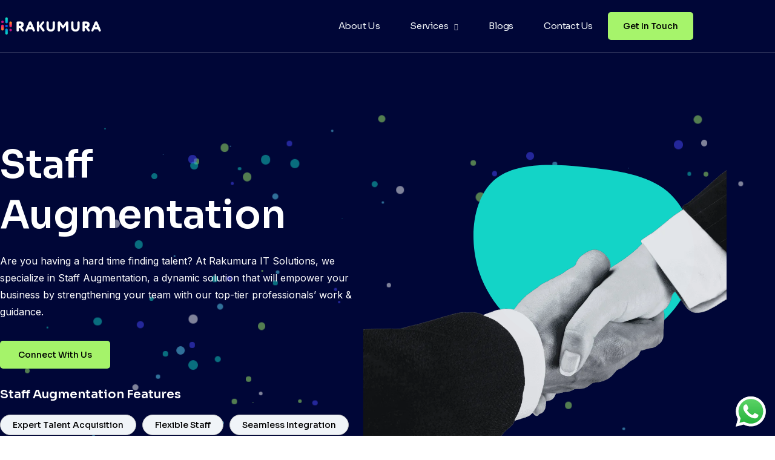

--- FILE ---
content_type: text/html; charset=UTF-8
request_url: https://rakumuraitsolutions.com/services/staff-augmentation/
body_size: 52019
content:
<!DOCTYPE html>
<html lang="en-US">
<head>
	<meta charset="UTF-8">
	<meta name="viewport" content="width=device-width, initial-scale=1.0"/>
		<meta name='robots' content='index, follow, max-image-preview:large, max-snippet:-1, max-video-preview:-1' />

	<!-- This site is optimized with the Yoast SEO plugin v21.8 - https://yoast.com/wordpress/plugins/seo/ -->
	<title>Staff Augmentation - Rakumura IT Solutions</title>
	<link rel="canonical" href="https://rakumuraitsolutions.com/services/staff-augmentation/" />
	<meta property="og:locale" content="en_US" />
	<meta property="og:type" content="article" />
	<meta property="og:title" content="Staff Augmentation - Rakumura IT Solutions" />
	<meta property="og:description" content="Staff Augmentation Are you having a hard time finding talent? At Rakumura IT Solutions, we specialize in Staff Augmentation, a dynamic solution that will empower your business by strengthening your team with our top-tier professionals’ work &amp; guidance. Connect With Us Staff Augmentation Features Expert Talent Acquisition Flexible Staff Seamless Integration Cost Optimization Unlock Your [&hellip;]" />
	<meta property="og:url" content="https://rakumuraitsolutions.com/services/staff-augmentation/" />
	<meta property="og:site_name" content="Rakumura IT Solutions" />
	<meta property="article:modified_time" content="2024-01-17T10:30:44+00:00" />
	<meta property="og:image" content="https://rakumuraitsolutions.com/wp-content/uploads/2024/01/Staff-Augmentation-Banner.png" />
	<meta name="twitter:card" content="summary_large_image" />
	<meta name="twitter:label1" content="Est. reading time" />
	<meta name="twitter:data1" content="6 minutes" />
	<script type="application/ld+json" class="yoast-schema-graph">{"@context":"https://schema.org","@graph":[{"@type":"WebPage","@id":"https://rakumuraitsolutions.com/services/staff-augmentation/","url":"https://rakumuraitsolutions.com/services/staff-augmentation/","name":"Staff Augmentation - Rakumura IT Solutions","isPartOf":{"@id":"https://rakumuraitsolutions.com/#website"},"primaryImageOfPage":{"@id":"https://rakumuraitsolutions.com/services/staff-augmentation/#primaryimage"},"image":{"@id":"https://rakumuraitsolutions.com/services/staff-augmentation/#primaryimage"},"thumbnailUrl":"https://rakumuraitsolutions.com/wp-content/uploads/2024/01/Staff-Augmentation-Banner.png","datePublished":"2024-01-08T15:02:46+00:00","dateModified":"2024-01-17T10:30:44+00:00","breadcrumb":{"@id":"https://rakumuraitsolutions.com/services/staff-augmentation/#breadcrumb"},"inLanguage":"en-US","potentialAction":[{"@type":"ReadAction","target":["https://rakumuraitsolutions.com/services/staff-augmentation/"]}]},{"@type":"ImageObject","inLanguage":"en-US","@id":"https://rakumuraitsolutions.com/services/staff-augmentation/#primaryimage","url":"https://rakumuraitsolutions.com/wp-content/uploads/2024/01/Staff-Augmentation-Banner.png","contentUrl":"https://rakumuraitsolutions.com/wp-content/uploads/2024/01/Staff-Augmentation-Banner.png","width":1080,"height":1080},{"@type":"BreadcrumbList","@id":"https://rakumuraitsolutions.com/services/staff-augmentation/#breadcrumb","itemListElement":[{"@type":"ListItem","position":1,"name":"Home","item":"https://rakumuraitsolutions.com/"},{"@type":"ListItem","position":2,"name":"Services","item":"https://rakumuraitsolutions.com/services/"},{"@type":"ListItem","position":3,"name":"Staff Augmentation"}]},{"@type":"WebSite","@id":"https://rakumuraitsolutions.com/#website","url":"https://rakumuraitsolutions.com/","name":"Rakumura IT Solutions","description":"","potentialAction":[{"@type":"SearchAction","target":{"@type":"EntryPoint","urlTemplate":"https://rakumuraitsolutions.com/?s={search_term_string}"},"query-input":"required name=search_term_string"}],"inLanguage":"en-US"}]}</script>
	<!-- / Yoast SEO plugin. -->


<link rel='dns-prefetch' href='//www.googletagmanager.com' />
<link rel="alternate" type="application/rss+xml" title="Rakumura IT Solutions &raquo; Feed" href="https://rakumuraitsolutions.com/feed/" />
<link rel="alternate" type="application/rss+xml" title="Rakumura IT Solutions &raquo; Comments Feed" href="https://rakumuraitsolutions.com/comments/feed/" />
<link rel="alternate" title="oEmbed (JSON)" type="application/json+oembed" href="https://rakumuraitsolutions.com/wp-json/oembed/1.0/embed?url=https%3A%2F%2Frakumuraitsolutions.com%2Fservices%2Fstaff-augmentation%2F" />
<link rel="alternate" title="oEmbed (XML)" type="text/xml+oembed" href="https://rakumuraitsolutions.com/wp-json/oembed/1.0/embed?url=https%3A%2F%2Frakumuraitsolutions.com%2Fservices%2Fstaff-augmentation%2F&#038;format=xml" />
<style id='wp-img-auto-sizes-contain-inline-css'>
img:is([sizes=auto i],[sizes^="auto," i]){contain-intrinsic-size:3000px 1500px}
/*# sourceURL=wp-img-auto-sizes-contain-inline-css */
</style>
<link rel='stylesheet' id='elementor-frontend-css' href='https://rakumuraitsolutions.com/wp-content/plugins/elementor/assets/css/frontend.min.css?ver=3.34.1' media='all' />
<link rel='stylesheet' id='elementor-post-2516-css' href='https://rakumuraitsolutions.com/wp-content/uploads/elementor/css/post-2516.css?ver=1767836795' media='all' />
<link rel='stylesheet' id='elementor-post-2760-css' href='https://rakumuraitsolutions.com/wp-content/uploads/elementor/css/post-2760.css?ver=1767836795' media='all' />
<link rel='stylesheet' id='ht_ctc_main_css-css' href='https://rakumuraitsolutions.com/wp-content/plugins/click-to-chat-for-whatsapp/new/inc/assets/css/main.css?ver=4.12.1' media='all' />
<link rel='stylesheet' id='pa-frontend-css' href='https://rakumuraitsolutions.com/wp-content/uploads/premium-addons-elementor/pa-frontend-42f6839a8.min.css?ver=1768549349' media='all' />
<style id='wp-emoji-styles-inline-css'>

	img.wp-smiley, img.emoji {
		display: inline !important;
		border: none !important;
		box-shadow: none !important;
		height: 1em !important;
		width: 1em !important;
		margin: 0 0.07em !important;
		vertical-align: -0.1em !important;
		background: none !important;
		padding: 0 !important;
	}
/*# sourceURL=wp-emoji-styles-inline-css */
</style>
<style id='classic-theme-styles-inline-css'>
/*! This file is auto-generated */
.wp-block-button__link{color:#fff;background-color:#32373c;border-radius:9999px;box-shadow:none;text-decoration:none;padding:calc(.667em + 2px) calc(1.333em + 2px);font-size:1.125em}.wp-block-file__button{background:#32373c;color:#fff;text-decoration:none}
/*# sourceURL=/wp-includes/css/classic-themes.min.css */
</style>
<style id='global-styles-inline-css'>
:root{--wp--preset--aspect-ratio--square: 1;--wp--preset--aspect-ratio--4-3: 4/3;--wp--preset--aspect-ratio--3-4: 3/4;--wp--preset--aspect-ratio--3-2: 3/2;--wp--preset--aspect-ratio--2-3: 2/3;--wp--preset--aspect-ratio--16-9: 16/9;--wp--preset--aspect-ratio--9-16: 9/16;--wp--preset--color--black: #000000;--wp--preset--color--cyan-bluish-gray: #abb8c3;--wp--preset--color--white: #ffffff;--wp--preset--color--pale-pink: #f78da7;--wp--preset--color--vivid-red: #cf2e2e;--wp--preset--color--luminous-vivid-orange: #ff6900;--wp--preset--color--luminous-vivid-amber: #fcb900;--wp--preset--color--light-green-cyan: #7bdcb5;--wp--preset--color--vivid-green-cyan: #00d084;--wp--preset--color--pale-cyan-blue: #8ed1fc;--wp--preset--color--vivid-cyan-blue: #0693e3;--wp--preset--color--vivid-purple: #9b51e0;--wp--preset--gradient--vivid-cyan-blue-to-vivid-purple: linear-gradient(135deg,rgb(6,147,227) 0%,rgb(155,81,224) 100%);--wp--preset--gradient--light-green-cyan-to-vivid-green-cyan: linear-gradient(135deg,rgb(122,220,180) 0%,rgb(0,208,130) 100%);--wp--preset--gradient--luminous-vivid-amber-to-luminous-vivid-orange: linear-gradient(135deg,rgb(252,185,0) 0%,rgb(255,105,0) 100%);--wp--preset--gradient--luminous-vivid-orange-to-vivid-red: linear-gradient(135deg,rgb(255,105,0) 0%,rgb(207,46,46) 100%);--wp--preset--gradient--very-light-gray-to-cyan-bluish-gray: linear-gradient(135deg,rgb(238,238,238) 0%,rgb(169,184,195) 100%);--wp--preset--gradient--cool-to-warm-spectrum: linear-gradient(135deg,rgb(74,234,220) 0%,rgb(151,120,209) 20%,rgb(207,42,186) 40%,rgb(238,44,130) 60%,rgb(251,105,98) 80%,rgb(254,248,76) 100%);--wp--preset--gradient--blush-light-purple: linear-gradient(135deg,rgb(255,206,236) 0%,rgb(152,150,240) 100%);--wp--preset--gradient--blush-bordeaux: linear-gradient(135deg,rgb(254,205,165) 0%,rgb(254,45,45) 50%,rgb(107,0,62) 100%);--wp--preset--gradient--luminous-dusk: linear-gradient(135deg,rgb(255,203,112) 0%,rgb(199,81,192) 50%,rgb(65,88,208) 100%);--wp--preset--gradient--pale-ocean: linear-gradient(135deg,rgb(255,245,203) 0%,rgb(182,227,212) 50%,rgb(51,167,181) 100%);--wp--preset--gradient--electric-grass: linear-gradient(135deg,rgb(202,248,128) 0%,rgb(113,206,126) 100%);--wp--preset--gradient--midnight: linear-gradient(135deg,rgb(2,3,129) 0%,rgb(40,116,252) 100%);--wp--preset--font-size--small: 13px;--wp--preset--font-size--medium: 20px;--wp--preset--font-size--large: 36px;--wp--preset--font-size--x-large: 42px;--wp--preset--spacing--20: 0.44rem;--wp--preset--spacing--30: 0.67rem;--wp--preset--spacing--40: 1rem;--wp--preset--spacing--50: 1.5rem;--wp--preset--spacing--60: 2.25rem;--wp--preset--spacing--70: 3.38rem;--wp--preset--spacing--80: 5.06rem;--wp--preset--shadow--natural: 6px 6px 9px rgba(0, 0, 0, 0.2);--wp--preset--shadow--deep: 12px 12px 50px rgba(0, 0, 0, 0.4);--wp--preset--shadow--sharp: 6px 6px 0px rgba(0, 0, 0, 0.2);--wp--preset--shadow--outlined: 6px 6px 0px -3px rgb(255, 255, 255), 6px 6px rgb(0, 0, 0);--wp--preset--shadow--crisp: 6px 6px 0px rgb(0, 0, 0);}:where(.is-layout-flex){gap: 0.5em;}:where(.is-layout-grid){gap: 0.5em;}body .is-layout-flex{display: flex;}.is-layout-flex{flex-wrap: wrap;align-items: center;}.is-layout-flex > :is(*, div){margin: 0;}body .is-layout-grid{display: grid;}.is-layout-grid > :is(*, div){margin: 0;}:where(.wp-block-columns.is-layout-flex){gap: 2em;}:where(.wp-block-columns.is-layout-grid){gap: 2em;}:where(.wp-block-post-template.is-layout-flex){gap: 1.25em;}:where(.wp-block-post-template.is-layout-grid){gap: 1.25em;}.has-black-color{color: var(--wp--preset--color--black) !important;}.has-cyan-bluish-gray-color{color: var(--wp--preset--color--cyan-bluish-gray) !important;}.has-white-color{color: var(--wp--preset--color--white) !important;}.has-pale-pink-color{color: var(--wp--preset--color--pale-pink) !important;}.has-vivid-red-color{color: var(--wp--preset--color--vivid-red) !important;}.has-luminous-vivid-orange-color{color: var(--wp--preset--color--luminous-vivid-orange) !important;}.has-luminous-vivid-amber-color{color: var(--wp--preset--color--luminous-vivid-amber) !important;}.has-light-green-cyan-color{color: var(--wp--preset--color--light-green-cyan) !important;}.has-vivid-green-cyan-color{color: var(--wp--preset--color--vivid-green-cyan) !important;}.has-pale-cyan-blue-color{color: var(--wp--preset--color--pale-cyan-blue) !important;}.has-vivid-cyan-blue-color{color: var(--wp--preset--color--vivid-cyan-blue) !important;}.has-vivid-purple-color{color: var(--wp--preset--color--vivid-purple) !important;}.has-black-background-color{background-color: var(--wp--preset--color--black) !important;}.has-cyan-bluish-gray-background-color{background-color: var(--wp--preset--color--cyan-bluish-gray) !important;}.has-white-background-color{background-color: var(--wp--preset--color--white) !important;}.has-pale-pink-background-color{background-color: var(--wp--preset--color--pale-pink) !important;}.has-vivid-red-background-color{background-color: var(--wp--preset--color--vivid-red) !important;}.has-luminous-vivid-orange-background-color{background-color: var(--wp--preset--color--luminous-vivid-orange) !important;}.has-luminous-vivid-amber-background-color{background-color: var(--wp--preset--color--luminous-vivid-amber) !important;}.has-light-green-cyan-background-color{background-color: var(--wp--preset--color--light-green-cyan) !important;}.has-vivid-green-cyan-background-color{background-color: var(--wp--preset--color--vivid-green-cyan) !important;}.has-pale-cyan-blue-background-color{background-color: var(--wp--preset--color--pale-cyan-blue) !important;}.has-vivid-cyan-blue-background-color{background-color: var(--wp--preset--color--vivid-cyan-blue) !important;}.has-vivid-purple-background-color{background-color: var(--wp--preset--color--vivid-purple) !important;}.has-black-border-color{border-color: var(--wp--preset--color--black) !important;}.has-cyan-bluish-gray-border-color{border-color: var(--wp--preset--color--cyan-bluish-gray) !important;}.has-white-border-color{border-color: var(--wp--preset--color--white) !important;}.has-pale-pink-border-color{border-color: var(--wp--preset--color--pale-pink) !important;}.has-vivid-red-border-color{border-color: var(--wp--preset--color--vivid-red) !important;}.has-luminous-vivid-orange-border-color{border-color: var(--wp--preset--color--luminous-vivid-orange) !important;}.has-luminous-vivid-amber-border-color{border-color: var(--wp--preset--color--luminous-vivid-amber) !important;}.has-light-green-cyan-border-color{border-color: var(--wp--preset--color--light-green-cyan) !important;}.has-vivid-green-cyan-border-color{border-color: var(--wp--preset--color--vivid-green-cyan) !important;}.has-pale-cyan-blue-border-color{border-color: var(--wp--preset--color--pale-cyan-blue) !important;}.has-vivid-cyan-blue-border-color{border-color: var(--wp--preset--color--vivid-cyan-blue) !important;}.has-vivid-purple-border-color{border-color: var(--wp--preset--color--vivid-purple) !important;}.has-vivid-cyan-blue-to-vivid-purple-gradient-background{background: var(--wp--preset--gradient--vivid-cyan-blue-to-vivid-purple) !important;}.has-light-green-cyan-to-vivid-green-cyan-gradient-background{background: var(--wp--preset--gradient--light-green-cyan-to-vivid-green-cyan) !important;}.has-luminous-vivid-amber-to-luminous-vivid-orange-gradient-background{background: var(--wp--preset--gradient--luminous-vivid-amber-to-luminous-vivid-orange) !important;}.has-luminous-vivid-orange-to-vivid-red-gradient-background{background: var(--wp--preset--gradient--luminous-vivid-orange-to-vivid-red) !important;}.has-very-light-gray-to-cyan-bluish-gray-gradient-background{background: var(--wp--preset--gradient--very-light-gray-to-cyan-bluish-gray) !important;}.has-cool-to-warm-spectrum-gradient-background{background: var(--wp--preset--gradient--cool-to-warm-spectrum) !important;}.has-blush-light-purple-gradient-background{background: var(--wp--preset--gradient--blush-light-purple) !important;}.has-blush-bordeaux-gradient-background{background: var(--wp--preset--gradient--blush-bordeaux) !important;}.has-luminous-dusk-gradient-background{background: var(--wp--preset--gradient--luminous-dusk) !important;}.has-pale-ocean-gradient-background{background: var(--wp--preset--gradient--pale-ocean) !important;}.has-electric-grass-gradient-background{background: var(--wp--preset--gradient--electric-grass) !important;}.has-midnight-gradient-background{background: var(--wp--preset--gradient--midnight) !important;}.has-small-font-size{font-size: var(--wp--preset--font-size--small) !important;}.has-medium-font-size{font-size: var(--wp--preset--font-size--medium) !important;}.has-large-font-size{font-size: var(--wp--preset--font-size--large) !important;}.has-x-large-font-size{font-size: var(--wp--preset--font-size--x-large) !important;}
:where(.wp-block-post-template.is-layout-flex){gap: 1.25em;}:where(.wp-block-post-template.is-layout-grid){gap: 1.25em;}
:where(.wp-block-term-template.is-layout-flex){gap: 1.25em;}:where(.wp-block-term-template.is-layout-grid){gap: 1.25em;}
:where(.wp-block-columns.is-layout-flex){gap: 2em;}:where(.wp-block-columns.is-layout-grid){gap: 2em;}
:root :where(.wp-block-pullquote){font-size: 1.5em;line-height: 1.6;}
/*# sourceURL=global-styles-inline-css */
</style>
<link rel='stylesheet' id='hello-elementor-css' href='https://rakumuraitsolutions.com/wp-content/themes/hello-elementor/style.min.css?ver=3.0.0' media='all' />
<link rel='stylesheet' id='hello-elementor-theme-style-css' href='https://rakumuraitsolutions.com/wp-content/themes/hello-elementor/theme.min.css?ver=3.0.0' media='all' />
<link rel='stylesheet' id='hello-elementor-header-footer-css' href='https://rakumuraitsolutions.com/wp-content/themes/hello-elementor/header-footer.min.css?ver=3.0.0' media='all' />
<link rel='stylesheet' id='elementor-post-2510-css' href='https://rakumuraitsolutions.com/wp-content/uploads/elementor/css/post-2510.css?ver=1767836795' media='all' />
<link rel='stylesheet' id='elementor-pro-css' href='https://rakumuraitsolutions.com/wp-content/plugins/elementor-pro/assets/css/frontend.min.css?ver=3.18.2' media='all' />
<link rel='stylesheet' id='e-animation-fadeIn-css' href='https://rakumuraitsolutions.com/wp-content/plugins/elementor/assets/lib/animations/styles/fadeIn.min.css?ver=3.34.1' media='all' />
<link rel='stylesheet' id='widget-heading-css' href='https://rakumuraitsolutions.com/wp-content/plugins/elementor/assets/css/widget-heading.min.css?ver=3.34.1' media='all' />
<link rel='stylesheet' id='widget-image-css' href='https://rakumuraitsolutions.com/wp-content/plugins/elementor/assets/css/widget-image.min.css?ver=3.34.1' media='all' />
<link rel='stylesheet' id='widget-icon-list-css' href='https://rakumuraitsolutions.com/wp-content/plugins/elementor/assets/css/widget-icon-list.min.css?ver=3.34.1' media='all' />
<link rel='stylesheet' id='elementor-post-3953-css' href='https://rakumuraitsolutions.com/wp-content/uploads/elementor/css/post-3953.css?ver=1767849396' media='all' />
<link rel='stylesheet' id='ekit-widget-styles-css' href='https://rakumuraitsolutions.com/wp-content/plugins/elementskit-lite/widgets/init/assets/css/widget-styles.css?ver=3.7.7' media='all' />
<link rel='stylesheet' id='ekit-widget-styles-pro-css' href='https://rakumuraitsolutions.com/wp-content/plugins/elementskit/widgets/init/assets/css/widget-styles-pro.css?ver=3.5.0' media='all' />
<link rel='stylesheet' id='ekit-responsive-css' href='https://rakumuraitsolutions.com/wp-content/plugins/elementskit-lite/widgets/init/assets/css/responsive.css?ver=3.7.7' media='all' />
<link rel='stylesheet' id='elementor-gf-sora-css' href='https://fonts.googleapis.com/css?family=Sora:100,100italic,200,200italic,300,300italic,400,400italic,500,500italic,600,600italic,700,700italic,800,800italic,900,900italic&#038;display=swap' media='all' />
<link rel='stylesheet' id='elementor-gf-inter-css' href='https://fonts.googleapis.com/css?family=Inter:100,100italic,200,200italic,300,300italic,400,400italic,500,500italic,600,600italic,700,700italic,800,800italic,900,900italic&#038;display=swap' media='all' />
<link rel='stylesheet' id='elementor-icons-ekiticons-css' href='https://rakumuraitsolutions.com/wp-content/plugins/elementskit-lite/modules/elementskit-icon-pack/assets/css/ekiticons.css?ver=3.7.7' media='all' />
<script src="https://rakumuraitsolutions.com/wp-includes/js/jquery/jquery.min.js?ver=3.7.1" id="jquery-core-js"></script>
<script src="https://rakumuraitsolutions.com/wp-includes/js/jquery/jquery-migrate.min.js?ver=3.4.1" id="jquery-migrate-js"></script>

<!-- Google Analytics snippet added by Site Kit -->
<script src="https://www.googletagmanager.com/gtag/js?id=GT-5TCHNGF" id="google_gtagjs-js" async></script>
<script id="google_gtagjs-js-after">
window.dataLayer = window.dataLayer || [];function gtag(){dataLayer.push(arguments);}
gtag('set', 'linker', {"domains":["rakumuraitsolutions.com"]} );
gtag("js", new Date());
gtag("set", "developer_id.dZTNiMT", true);
gtag("config", "GT-5TCHNGF");
//# sourceURL=google_gtagjs-js-after
</script>

<!-- End Google Analytics snippet added by Site Kit -->
<link rel="https://api.w.org/" href="https://rakumuraitsolutions.com/wp-json/" /><link rel="alternate" title="JSON" type="application/json" href="https://rakumuraitsolutions.com/wp-json/wp/v2/pages/3953" /><link rel="EditURI" type="application/rsd+xml" title="RSD" href="https://rakumuraitsolutions.com/xmlrpc.php?rsd" />
<meta name="generator" content="WordPress 6.9" />
<link rel='shortlink' href='https://rakumuraitsolutions.com/?p=3953' />
<meta name="generator" content="Site Kit by Google 1.116.0" /><meta name="generator" content="Elementor 3.34.1; features: e_font_icon_svg, additional_custom_breakpoints; settings: css_print_method-external, google_font-enabled, font_display-swap">
			<style>
				.e-con.e-parent:nth-of-type(n+4):not(.e-lazyloaded):not(.e-no-lazyload),
				.e-con.e-parent:nth-of-type(n+4):not(.e-lazyloaded):not(.e-no-lazyload) * {
					background-image: none !important;
				}
				@media screen and (max-height: 1024px) {
					.e-con.e-parent:nth-of-type(n+3):not(.e-lazyloaded):not(.e-no-lazyload),
					.e-con.e-parent:nth-of-type(n+3):not(.e-lazyloaded):not(.e-no-lazyload) * {
						background-image: none !important;
					}
				}
				@media screen and (max-height: 640px) {
					.e-con.e-parent:nth-of-type(n+2):not(.e-lazyloaded):not(.e-no-lazyload),
					.e-con.e-parent:nth-of-type(n+2):not(.e-lazyloaded):not(.e-no-lazyload) * {
						background-image: none !important;
					}
				}
			</style>
			<link rel="icon" href="https://rakumuraitsolutions.com/wp-content/uploads/2023/12/favicon.png" sizes="32x32" />
<link rel="icon" href="https://rakumuraitsolutions.com/wp-content/uploads/2023/12/favicon.png" sizes="192x192" />
<link rel="apple-touch-icon" href="https://rakumuraitsolutions.com/wp-content/uploads/2023/12/favicon.png" />
<meta name="msapplication-TileImage" content="https://rakumuraitsolutions.com/wp-content/uploads/2023/12/favicon.png" />
</head>
<body class="wp-singular page-template-default page page-id-3953 page-child parent-pageid-3774 wp-theme-hello-elementor elementor-default elementor-kit-2510 elementor-page elementor-page-3953">
<div class="ekit-template-content-markup ekit-template-content-header ekit-template-content-theme-support">
<style>.elementor-2516 .elementor-element.elementor-element-1bb5f480:not(.elementor-motion-effects-element-type-background), .elementor-2516 .elementor-element.elementor-element-1bb5f480 > .elementor-motion-effects-container > .elementor-motion-effects-layer{background-color:var( --e-global-color-secondary );}.elementor-2516 .elementor-element.elementor-element-1bb5f480 > .elementor-container{max-width:1200px;}.elementor-2516 .elementor-element.elementor-element-1bb5f480{border-style:solid;border-width:0px 0px 1px 0px;border-color:#FFFFFF30;transition:background 0.3s, border 0.3s, border-radius 0.3s, box-shadow 0.3s;margin-top:0px;margin-bottom:0px;padding:20px 0px 20px 0px;z-index:98;}.elementor-2516 .elementor-element.elementor-element-1bb5f480 > .elementor-background-overlay{transition:background 0.3s, border-radius 0.3s, opacity 0.3s;}.elementor-2516 .elementor-element.elementor-element-1bb5f480:not(.elementor-widget),.elementor-2516 .elementor-element.elementor-element-1bb5f480 > .elementor-widget-container{backdrop-filter:brightness( 1 ) contrast( 1 ) saturate( 1 ) grayscale( 1 ) blur( 40px ) hue-rotate( 0deg );-webkit-backdrop-filter:brightness( 1 ) contrast( 1 ) saturate( 1 ) blur( 40px ) grayscale( 1 ) hue-rotate( 0deg );}.elementor-2516 .elementor-element.elementor-element-1bb5f480.ekit-sticky--effects{background-color:#000000BD;}.elementor-bc-flex-widget .elementor-2516 .elementor-element.elementor-element-7bd88d07.elementor-column .elementor-widget-wrap{align-items:center;}.elementor-2516 .elementor-element.elementor-element-7bd88d07.elementor-column.elementor-element[data-element_type="column"] > .elementor-widget-wrap.elementor-element-populated{align-content:center;align-items:center;}.elementor-2516 .elementor-element.elementor-element-7bd88d07 > .elementor-element-populated{border-style:solid;border-width:0px 0px 0px 0px;border-color:#FFFFFF21;padding:0px 0px 0px 0px;}.elementor-2516 .elementor-element.elementor-element-7bf8aa27 > .elementor-widget-container{margin:0px 0px 0px 0px;border-style:solid;border-width:0px 0px 0px 0px;border-color:#FFFFFF63;}.elementor-2516 .elementor-element.elementor-element-7bf8aa27{text-align:start;}.elementor-2516 .elementor-element.elementor-element-7bf8aa27 img{width:100%;}.elementor-bc-flex-widget .elementor-2516 .elementor-element.elementor-element-dd6faac.elementor-column .elementor-widget-wrap{align-items:center;}.elementor-2516 .elementor-element.elementor-element-dd6faac.elementor-column.elementor-element[data-element_type="column"] > .elementor-widget-wrap.elementor-element-populated{align-content:center;align-items:center;}.elementor-2516 .elementor-element.elementor-element-dd6faac > .elementor-element-populated{border-style:solid;border-width:0px 0px 0px 0px;border-color:#121F3E0F;padding:0px 0px 0px 0px;}.elementor-bc-flex-widget .elementor-2516 .elementor-element.elementor-element-19022d29.elementor-column .elementor-widget-wrap{align-items:center;}.elementor-2516 .elementor-element.elementor-element-19022d29.elementor-column.elementor-element[data-element_type="column"] > .elementor-widget-wrap.elementor-element-populated{align-content:center;align-items:center;}.elementor-2516 .elementor-element.elementor-element-19022d29 > .elementor-element-populated{padding:0px 0px 0px 0px;}
					.elementor-2516 .elementor-element.elementor-element-4a4f2744 .elementskit-navbar-nav .elementskit-submenu-panel > li > a:hover,
					.elementor-2516 .elementor-element.elementor-element-4a4f2744 .elementskit-navbar-nav .elementskit-submenu-panel > li > a:focus,
					.elementor-2516 .elementor-element.elementor-element-4a4f2744 .elementskit-navbar-nav .elementskit-submenu-panel > li > a:active,
					.elementor-2516 .elementor-element.elementor-element-4a4f2744 .elementskit-navbar-nav .elementskit-submenu-panel > li:hover > a{background-color:#FDE3A700;}.elementor-2516 .elementor-element.elementor-element-4a4f2744 .elementskit-navbar-nav .elementskit-submenu-panel{background-color:#FFFFFF;border-style:solid;border-width:0px 0px 0px 0px;border-color:#0D3A0F14;border-radius:5px 5px 5px 5px;min-width:250px;box-shadow:1px 1px 15px 0px rgba(0, 0, 0, 0);}.elementor-2516 .elementor-element.elementor-element-4a4f2744 .elementskit-menu-hamburger{background-color:#02010100;float:right;border-style:solid;border-color:#02010100;}.elementor-2516 .elementor-element.elementor-element-4a4f2744 .elementskit-menu-close{background-color:#FFFFFF00;font-family:var( --e-global-typography-accent-font-family ), Sans-serif;font-size:var( --e-global-typography-accent-font-size );font-weight:var( --e-global-typography-accent-font-weight );text-transform:var( --e-global-typography-accent-text-transform );font-style:var( --e-global-typography-accent-font-style );text-decoration:var( --e-global-typography-accent-text-decoration );letter-spacing:var( --e-global-typography-accent-letter-spacing );border-style:solid;border-color:#02010100;color:#000000;}.elementor-2516 .elementor-element.elementor-element-4a4f2744 .elementskit-menu-close:hover{background-color:#02010100;color:var( --e-global-color-secondary );}.elementor-2516 .elementor-element.elementor-element-4a4f2744 > .elementor-widget-container{margin:-15px 0px -15px 40px;}.elementor-2516 .elementor-element.elementor-element-4a4f2744 .elementskit-menu-container{height:60px;border-radius:0px 0px 0px 0px;}.elementor-2516 .elementor-element.elementor-element-4a4f2744 .elementskit-navbar-nav > li > a{font-family:var( --e-global-typography-57f578c-font-family ), Sans-serif;font-size:var( --e-global-typography-57f578c-font-size );font-weight:var( --e-global-typography-57f578c-font-weight );letter-spacing:var( --e-global-typography-57f578c-letter-spacing );color:var( --e-global-color-b51a998 );padding:0px 25px 0px 25px;}.elementor-2516 .elementor-element.elementor-element-4a4f2744 .elementskit-navbar-nav > li > a:hover{color:var( --e-global-color-accent );}.elementor-2516 .elementor-element.elementor-element-4a4f2744 .elementskit-navbar-nav > li > a:focus{color:var( --e-global-color-accent );}.elementor-2516 .elementor-element.elementor-element-4a4f2744 .elementskit-navbar-nav > li > a:active{color:var( --e-global-color-accent );}.elementor-2516 .elementor-element.elementor-element-4a4f2744 .elementskit-navbar-nav > li:hover > a{color:var( --e-global-color-accent );border-style:none;}.elementor-2516 .elementor-element.elementor-element-4a4f2744 .elementskit-navbar-nav > li:hover > a .elementskit-submenu-indicator{color:var( --e-global-color-accent );}.elementor-2516 .elementor-element.elementor-element-4a4f2744 .elementskit-navbar-nav > li > a:hover .elementskit-submenu-indicator{color:var( --e-global-color-accent );}.elementor-2516 .elementor-element.elementor-element-4a4f2744 .elementskit-navbar-nav > li > a:focus .elementskit-submenu-indicator{color:var( --e-global-color-accent );}.elementor-2516 .elementor-element.elementor-element-4a4f2744 .elementskit-navbar-nav > li > a:active .elementskit-submenu-indicator{color:var( --e-global-color-accent );}.elementor-2516 .elementor-element.elementor-element-4a4f2744 .elementskit-navbar-nav > li.current-menu-item > a{color:var( --e-global-color-accent );}.elementor-2516 .elementor-element.elementor-element-4a4f2744 .elementskit-navbar-nav > li.current-menu-ancestor > a{color:var( --e-global-color-accent );}.elementor-2516 .elementor-element.elementor-element-4a4f2744 .elementskit-navbar-nav > li.current-menu-ancestor > a .elementskit-submenu-indicator{color:var( --e-global-color-accent );}.elementor-2516 .elementor-element.elementor-element-4a4f2744 .elementskit-navbar-nav > li > a .elementskit-submenu-indicator{color:#FFFFFFA3;fill:#FFFFFFA3;}.elementor-2516 .elementor-element.elementor-element-4a4f2744 .elementskit-navbar-nav > li > a .ekit-submenu-indicator-icon{color:#FFFFFFA3;fill:#FFFFFFA3;}.elementor-2516 .elementor-element.elementor-element-4a4f2744 .elementskit-navbar-nav-default .elementskit-dropdown-has>a .elementskit-submenu-indicator{margin:2px 0px 0px 10px;}.elementor-2516 .elementor-element.elementor-element-4a4f2744 .elementskit-navbar-nav-default .elementskit-dropdown-has>a .ekit-submenu-indicator-icon{margin:2px 0px 0px 10px;}.elementor-2516 .elementor-element.elementor-element-4a4f2744 .elementskit-navbar-nav .elementskit-submenu-panel > li > a{font-family:var( --e-global-typography-addf4aa-font-family ), Sans-serif;font-size:var( --e-global-typography-addf4aa-font-size );font-weight:var( --e-global-typography-addf4aa-font-weight );line-height:var( --e-global-typography-addf4aa-line-height );word-spacing:var( --e-global-typography-addf4aa-word-spacing );padding:2px 15px 2px 15px;color:var( --e-global-color-secondary );}.elementor-2516 .elementor-element.elementor-element-4a4f2744 .elementskit-navbar-nav .elementskit-submenu-panel > li > a:hover{color:#1B1AFF;}.elementor-2516 .elementor-element.elementor-element-4a4f2744 .elementskit-navbar-nav .elementskit-submenu-panel > li > a:focus{color:#1B1AFF;}.elementor-2516 .elementor-element.elementor-element-4a4f2744 .elementskit-navbar-nav .elementskit-submenu-panel > li > a:active{color:#1B1AFF;}.elementor-2516 .elementor-element.elementor-element-4a4f2744 .elementskit-navbar-nav .elementskit-submenu-panel > li:hover > a{color:#1B1AFF;}.elementor-2516 .elementor-element.elementor-element-4a4f2744 .elementskit-navbar-nav .elementskit-submenu-panel > li.current-menu-item > a{color:#1B1AFF !important;}.elementor-2516 .elementor-element.elementor-element-4a4f2744 .elementskit-navbar-nav .elementskit-submenu-panel > li:last-child > a{border-style:solid;border-color:#02010100;}.elementor-2516 .elementor-element.elementor-element-4a4f2744 .elementskit-navbar-nav .elementskit-submenu-panel > li:first-child > a{border-style:solid;border-color:#02010100;}.elementor-2516 .elementor-element.elementor-element-4a4f2744 .elementskit-submenu-panel{padding:20px 0px 20px 0px;}.elementor-2516 .elementor-element.elementor-element-4a4f2744 .elementskit-menu-hamburger .elementskit-menu-hamburger-icon{background-color:#FFFFFF;}.elementor-2516 .elementor-element.elementor-element-4a4f2744 .elementskit-menu-hamburger > .ekit-menu-icon{color:#FFFFFF;}.elementor-2516 .elementor-element.elementor-element-4a4f2744 .elementskit-menu-hamburger:hover .elementskit-menu-hamburger-icon{background-color:var( --e-global-color-accent );}.elementor-2516 .elementor-element.elementor-element-4a4f2744 .elementskit-menu-hamburger:hover > .ekit-menu-icon{color:var( --e-global-color-accent );}.elementor-bc-flex-widget .elementor-2516 .elementor-element.elementor-element-5e7e59c1.elementor-column .elementor-widget-wrap{align-items:center;}.elementor-2516 .elementor-element.elementor-element-5e7e59c1.elementor-column.elementor-element[data-element_type="column"] > .elementor-widget-wrap.elementor-element-populated{align-content:center;align-items:center;}.elementor-2516 .elementor-element.elementor-element-5e7e59c1.elementor-column > .elementor-widget-wrap{justify-content:space-between;}.elementor-2516 .elementor-element.elementor-element-5e7e59c1 > .elementor-element-populated{padding:0px 0px 0px 0px;}.elementor-2516 .elementor-element.elementor-element-5f4e1170 .elementor-button{background-color:#A6F46B;font-family:var( --e-global-typography-accent-font-family ), Sans-serif;font-size:var( --e-global-typography-accent-font-size );font-weight:var( --e-global-typography-accent-font-weight );text-transform:var( --e-global-typography-accent-text-transform );font-style:var( --e-global-typography-accent-font-style );text-decoration:var( --e-global-typography-accent-text-decoration );letter-spacing:var( --e-global-typography-accent-letter-spacing );fill:var( --e-global-color-primary );color:var( --e-global-color-primary );border-style:solid;border-width:0px 0px 0px 0px;border-color:#FFFFFF;border-radius:5px 5px 5px 5px;padding:16px 25px 16px 25px;}.elementor-2516 .elementor-element.elementor-element-5f4e1170 .elementor-button:hover, .elementor-2516 .elementor-element.elementor-element-5f4e1170 .elementor-button:focus{background-color:#FFFFFF;color:var( --e-global-color-primary );}.elementor-2516 .elementor-element.elementor-element-5f4e1170{width:auto;max-width:auto;}.elementor-2516 .elementor-element.elementor-element-5f4e1170 .elementor-button:hover svg, .elementor-2516 .elementor-element.elementor-element-5f4e1170 .elementor-button:focus svg{fill:var( --e-global-color-primary );}.elementor-2516 .elementor-element.elementor-element-619e44f0 .elementor-button{background-color:var( --e-global-color-accent );font-family:var( --e-global-typography-accent-font-family ), Sans-serif;font-size:var( --e-global-typography-accent-font-size );font-weight:var( --e-global-typography-accent-font-weight );text-transform:var( --e-global-typography-accent-text-transform );font-style:var( --e-global-typography-accent-font-style );text-decoration:var( --e-global-typography-accent-text-decoration );letter-spacing:var( --e-global-typography-accent-letter-spacing );fill:var( --e-global-color-primary );color:var( --e-global-color-primary );border-style:solid;border-width:0px 0px 0px 0px;border-radius:0px 0px 0px 0px;padding:15px 28px 15px 28px;}.elementor-2516 .elementor-element.elementor-element-619e44f0 .elementor-button:hover, .elementor-2516 .elementor-element.elementor-element-619e44f0 .elementor-button:focus{background-color:#FFD774;color:var( --e-global-color-primary );}.elementor-2516 .elementor-element.elementor-element-619e44f0{width:auto;max-width:auto;}.elementor-2516 .elementor-element.elementor-element-619e44f0 .elementor-button:hover svg, .elementor-2516 .elementor-element.elementor-element-619e44f0 .elementor-button:focus svg{fill:var( --e-global-color-primary );}@media(max-width:1024px){.elementor-2516 .elementor-element.elementor-element-1bb5f480{margin-top:0px;margin-bottom:0px;padding:18px 30px 18px 30px;}.elementor-2516 .elementor-element.elementor-element-7bd88d07 > .elementor-element-populated{padding:0px 0px 0px 0px;}.elementor-2516 .elementor-element.elementor-element-7bf8aa27 > .elementor-widget-container{margin:0px 0px 0px 0px;border-width:0px 0px 0px 0px;}.elementor-2516 .elementor-element.elementor-element-7bf8aa27 img{width:80%;}.elementor-2516 .elementor-element.elementor-element-dd6faac > .elementor-element-populated{padding:0px 0px 0px 0px;}.elementor-2516 .elementor-element.elementor-element-19022d29 > .elementor-element-populated{margin:0px 0px 0px 0px;--e-column-margin-right:0px;--e-column-margin-left:0px;}.elementor-2516 .elementor-element.elementor-element-4a4f2744 > .elementor-widget-container{margin:3px -9px 0px 0px;padding:0px 0px 0px 0px;}.elementor-2516 .elementor-element.elementor-element-4a4f2744 .elementskit-menu-container{background-color:#FFFFFF;max-width:350px;border-radius:0px 0px 0px 0px;}.elementor-2516 .elementor-element.elementor-element-4a4f2744 .elementskit-nav-identity-panel{padding:10px 0px 10px 0px;}.elementor-2516 .elementor-element.elementor-element-4a4f2744 .elementskit-navbar-nav > li > a{font-size:var( --e-global-typography-57f578c-font-size );letter-spacing:var( --e-global-typography-57f578c-letter-spacing );color:#00000099;padding:7px 15px 7px 30px;}.elementor-2516 .elementor-element.elementor-element-4a4f2744 .elementskit-navbar-nav > li > a:hover{color:#000000;}.elementor-2516 .elementor-element.elementor-element-4a4f2744 .elementskit-navbar-nav > li > a:focus{color:#000000;}.elementor-2516 .elementor-element.elementor-element-4a4f2744 .elementskit-navbar-nav > li > a:active{color:#000000;}.elementor-2516 .elementor-element.elementor-element-4a4f2744 .elementskit-navbar-nav > li:hover > a{color:#000000;}.elementor-2516 .elementor-element.elementor-element-4a4f2744 .elementskit-navbar-nav > li:hover > a .elementskit-submenu-indicator{color:#000000;}.elementor-2516 .elementor-element.elementor-element-4a4f2744 .elementskit-navbar-nav > li > a:hover .elementskit-submenu-indicator{color:#000000;}.elementor-2516 .elementor-element.elementor-element-4a4f2744 .elementskit-navbar-nav > li > a:focus .elementskit-submenu-indicator{color:#000000;}.elementor-2516 .elementor-element.elementor-element-4a4f2744 .elementskit-navbar-nav > li > a:active .elementskit-submenu-indicator{color:#000000;}.elementor-2516 .elementor-element.elementor-element-4a4f2744 .elementskit-navbar-nav > li.current-menu-item > a{color:#000000;}.elementor-2516 .elementor-element.elementor-element-4a4f2744 .elementskit-navbar-nav > li.current-menu-ancestor > a{color:#000000;}.elementor-2516 .elementor-element.elementor-element-4a4f2744 .elementskit-navbar-nav > li.current-menu-ancestor > a .elementskit-submenu-indicator{color:#000000;}.elementor-2516 .elementor-element.elementor-element-4a4f2744 .elementskit-navbar-nav-default .elementskit-dropdown-has>a .elementskit-submenu-indicator{margin:0px 0px 0px 200px;}.elementor-2516 .elementor-element.elementor-element-4a4f2744 .elementskit-navbar-nav-default .elementskit-dropdown-has>a .ekit-submenu-indicator-icon{margin:0px 0px 0px 200px;}.elementor-2516 .elementor-element.elementor-element-4a4f2744 .elementskit-navbar-nav .elementskit-submenu-panel > li > a{font-size:var( --e-global-typography-addf4aa-font-size );line-height:var( --e-global-typography-addf4aa-line-height );word-spacing:var( --e-global-typography-addf4aa-word-spacing );padding:5px 15px 5px 15px;}.elementor-2516 .elementor-element.elementor-element-4a4f2744 .elementskit-navbar-nav .elementskit-submenu-panel > li:last-child > a{border-width:0px 0px 0px 0px;}.elementor-2516 .elementor-element.elementor-element-4a4f2744 .elementskit-navbar-nav .elementskit-submenu-panel > li:first-child > a{border-width:0px 0px 0px 0px;}.elementor-2516 .elementor-element.elementor-element-4a4f2744 .elementskit-submenu-panel{padding:10px 0px 10px 30px;}.elementor-2516 .elementor-element.elementor-element-4a4f2744 .elementskit-navbar-nav .elementskit-submenu-panel{border-width:0px 0px 0px 0px;border-radius:0px 0px 0px 0px;}.elementor-2516 .elementor-element.elementor-element-4a4f2744 .elementskit-menu-hamburger{float:right;padding:0px 0px 0px 0px;width:45px;border-radius:3px;border-width:0px 0px 0px 0px;}.elementor-2516 .elementor-element.elementor-element-4a4f2744 .elementskit-menu-hamburger > .ekit-menu-icon{font-size:30px;}.elementor-2516 .elementor-element.elementor-element-4a4f2744 .elementskit-menu-close{font-size:var( --e-global-typography-accent-font-size );letter-spacing:var( --e-global-typography-accent-letter-spacing );padding:0px 0px 0px 0px;margin:12px 12px 12px 12px;width:45px;border-radius:0px;border-width:0px 0px 0px 0px;}.elementor-2516 .elementor-element.elementor-element-4a4f2744 .elementskit-nav-logo > img{max-width:115px;max-height:70px;}.elementor-2516 .elementor-element.elementor-element-4a4f2744 .elementskit-nav-logo{margin:7px 0px 30px 25px;padding:5px 5px 5px 5px;}.elementor-2516 .elementor-element.elementor-element-5e7e59c1.elementor-column > .elementor-widget-wrap{justify-content:flex-end;}.elementor-2516 .elementor-element.elementor-element-5e7e59c1 > .elementor-element-populated{margin:0px 5px 0px 0px;--e-column-margin-right:5px;--e-column-margin-left:0px;padding:0px 0px 0px 0px;}.elementor-2516 .elementor-element.elementor-element-5f4e1170 > .elementor-widget-container{margin:0px 0px 0px 0px;padding:0px 0px 0px 0px;}.elementor-2516 .elementor-element.elementor-element-5f4e1170 .elementor-button{font-size:var( --e-global-typography-accent-font-size );letter-spacing:var( --e-global-typography-accent-letter-spacing );padding:13px 22px 13px 22px;}.elementor-2516 .elementor-element.elementor-element-619e44f0 > .elementor-widget-container{margin:0px 0px 0px 0px;padding:0px 0px 0px 0px;}.elementor-2516 .elementor-element.elementor-element-619e44f0 .elementor-button{font-size:var( --e-global-typography-accent-font-size );letter-spacing:var( --e-global-typography-accent-letter-spacing );padding:13px 22px 13px 22px;}}@media(max-width:767px){.elementor-2516 .elementor-element.elementor-element-1bb5f480{margin-top:0px;margin-bottom:0px;padding:12px 20px 12px 20px;}.elementor-2516 .elementor-element.elementor-element-7bd88d07{width:30%;}.elementor-2516 .elementor-element.elementor-element-7bd88d07 > .elementor-element-populated{padding:0px 0px 0px 0px;}.elementor-2516 .elementor-element.elementor-element-7bf8aa27 > .elementor-widget-container{margin:0px -5px 0px 0px;border-width:0px 0px 0px 0px;}.elementor-2516 .elementor-element.elementor-element-7bf8aa27 img{width:100%;}.elementor-2516 .elementor-element.elementor-element-dd6faac{width:70%;}.elementor-2516 .elementor-element.elementor-element-dd6faac > .elementor-element-populated{padding:0px 0px 0px 0px;}.elementor-2516 .elementor-element.elementor-element-19022d29{width:20%;}.elementor-bc-flex-widget .elementor-2516 .elementor-element.elementor-element-19022d29.elementor-column .elementor-widget-wrap{align-items:center;}.elementor-2516 .elementor-element.elementor-element-19022d29.elementor-column.elementor-element[data-element_type="column"] > .elementor-widget-wrap.elementor-element-populated{align-content:center;align-items:center;}.elementor-2516 .elementor-element.elementor-element-19022d29.elementor-column > .elementor-widget-wrap{justify-content:flex-end;}.elementor-2516 .elementor-element.elementor-element-19022d29 > .elementor-element-populated{margin:0px 0px 0px 0px;--e-column-margin-right:0px;--e-column-margin-left:0px;padding:0px 0px 0px 0px;}.elementor-2516 .elementor-element.elementor-element-4a4f2744{width:auto;max-width:auto;align-self:center;}.elementor-2516 .elementor-element.elementor-element-4a4f2744 > .elementor-widget-container{margin:4px -8px 0px 0px;}.elementor-2516 .elementor-element.elementor-element-4a4f2744 .elementskit-navbar-nav > li > a{font-size:var( --e-global-typography-57f578c-font-size );letter-spacing:var( --e-global-typography-57f578c-letter-spacing );}.elementor-2516 .elementor-element.elementor-element-4a4f2744 .elementskit-navbar-nav-default .elementskit-dropdown-has>a .elementskit-submenu-indicator{margin:0px 0px 0px 0160px;}.elementor-2516 .elementor-element.elementor-element-4a4f2744 .elementskit-navbar-nav-default .elementskit-dropdown-has>a .ekit-submenu-indicator-icon{margin:0px 0px 0px 0160px;}.elementor-2516 .elementor-element.elementor-element-4a4f2744 .elementskit-navbar-nav .elementskit-submenu-panel > li > a{font-size:var( --e-global-typography-addf4aa-font-size );line-height:var( --e-global-typography-addf4aa-line-height );word-spacing:var( --e-global-typography-addf4aa-word-spacing );}.elementor-2516 .elementor-element.elementor-element-4a4f2744 .elementskit-menu-hamburger > .ekit-menu-icon{font-size:29px;}.elementor-2516 .elementor-element.elementor-element-4a4f2744 .elementskit-menu-close{font-size:var( --e-global-typography-accent-font-size );letter-spacing:var( --e-global-typography-accent-letter-spacing );border-width:0px 0px 0px 0px;}.elementor-2516 .elementor-element.elementor-element-4a4f2744 .elementskit-nav-logo > img{max-width:140px;max-height:50px;}.elementor-2516 .elementor-element.elementor-element-4a4f2744 .elementskit-nav-logo{margin:7px 0px 20px 25px;}.elementor-2516 .elementor-element.elementor-element-5e7e59c1{width:80%;}.elementor-2516 .elementor-element.elementor-element-5e7e59c1 > .elementor-widget-wrap > .elementor-widget:not(.elementor-widget__width-auto):not(.elementor-widget__width-initial):not(:last-child):not(.elementor-absolute){margin-block-end:0px;}.elementor-2516 .elementor-element.elementor-element-5e7e59c1 > .elementor-element-populated{margin:0px 0px 0px 0px;--e-column-margin-right:0px;--e-column-margin-left:0px;padding:0px 0px 0px 0px;}.elementor-2516 .elementor-element.elementor-element-5f4e1170 > .elementor-widget-container{margin:0px 0px 0px 0px;}.elementor-2516 .elementor-element.elementor-element-5f4e1170 .elementor-button{font-size:var( --e-global-typography-accent-font-size );letter-spacing:var( --e-global-typography-accent-letter-spacing );padding:12px 20px 12px 20px;}.elementor-2516 .elementor-element.elementor-element-619e44f0 > .elementor-widget-container{margin:0px 0px 0px 0px;}.elementor-2516 .elementor-element.elementor-element-619e44f0 .elementor-button{font-size:var( --e-global-typography-accent-font-size );letter-spacing:var( --e-global-typography-accent-letter-spacing );border-radius:5px 5px 5px 5px;padding:9px 11px 9px 10px;}}@media(min-width:768px){.elementor-2516 .elementor-element.elementor-element-7bd88d07{width:14%;}.elementor-2516 .elementor-element.elementor-element-dd6faac{width:86%;}.elementor-2516 .elementor-element.elementor-element-19022d29{width:81%;}.elementor-2516 .elementor-element.elementor-element-5e7e59c1{width:19%;}}@media(max-width:1024px) and (min-width:768px){.elementor-2516 .elementor-element.elementor-element-7bd88d07{width:20%;}.elementor-2516 .elementor-element.elementor-element-dd6faac{width:80%;}.elementor-2516 .elementor-element.elementor-element-19022d29{width:8%;}.elementor-2516 .elementor-element.elementor-element-5e7e59c1{width:92%;}}</style>		<div data-elementor-type="wp-post" data-elementor-id="2516" class="elementor elementor-2516" data-elementor-settings="{&quot;premium_particles_zindex&quot;:0,&quot;premium_particles_responsive&quot;:[&quot;desktop&quot;,&quot;tablet&quot;,&quot;mobile&quot;]}" data-elementor-post-type="elementskit_template">
						<section class="elementor-section elementor-top-section elementor-element elementor-element-1bb5f480 ekit-sticky--top elementor-section-boxed elementor-section-height-default elementor-section-height-default" data-id="1bb5f480" data-element_type="section" data-settings="{&quot;background_background&quot;:&quot;classic&quot;,&quot;ekit_sticky&quot;:&quot;top&quot;,&quot;ekit_sticky_effect_offset&quot;:{&quot;unit&quot;:&quot;px&quot;,&quot;size&quot;:100,&quot;sizes&quot;:[]},&quot;premium_particles_zindex&quot;:0,&quot;premium_particles_responsive&quot;:[&quot;desktop&quot;,&quot;tablet&quot;,&quot;mobile&quot;],&quot;ekit_sticky_offset&quot;:{&quot;unit&quot;:&quot;px&quot;,&quot;size&quot;:0,&quot;sizes&quot;:[]},&quot;ekit_sticky_offset_tablet&quot;:{&quot;unit&quot;:&quot;px&quot;,&quot;size&quot;:&quot;&quot;,&quot;sizes&quot;:[]},&quot;ekit_sticky_offset_mobile&quot;:{&quot;unit&quot;:&quot;px&quot;,&quot;size&quot;:&quot;&quot;,&quot;sizes&quot;:[]},&quot;ekit_sticky_on_desktop&quot;:&quot;desktop&quot;,&quot;ekit_sticky_on_tablet&quot;:&quot;tablet&quot;,&quot;ekit_sticky_on_mobile&quot;:&quot;mobile&quot;,&quot;ekit_sticky_effect_offset_tablet&quot;:{&quot;unit&quot;:&quot;px&quot;,&quot;size&quot;:&quot;&quot;,&quot;sizes&quot;:[]},&quot;ekit_sticky_effect_offset_mobile&quot;:{&quot;unit&quot;:&quot;px&quot;,&quot;size&quot;:&quot;&quot;,&quot;sizes&quot;:[]}}">
						<div class="elementor-container elementor-column-gap-default">
					<div class="elementor-column elementor-col-50 elementor-top-column elementor-element elementor-element-7bd88d07 elementor-invisible" data-id="7bd88d07" data-element_type="column" data-settings="{&quot;animation&quot;:&quot;fadeIn&quot;,&quot;animation_delay&quot;:200,&quot;premium_particles_zindex&quot;:0,&quot;premium_particles_responsive&quot;:[&quot;desktop&quot;,&quot;tablet&quot;,&quot;mobile&quot;]}">
			<div class="elementor-widget-wrap elementor-element-populated">
						<div class="elementor-element elementor-element-7bf8aa27 elementor-widget elementor-widget-image" data-id="7bf8aa27" data-element_type="widget" data-widget_type="image.default">
				<div class="elementor-widget-container">
																<a href="https://rakumuraitsolutions.com/">
							<img width="800" height="184" src="https://rakumuraitsolutions.com/wp-content/uploads/2023/12/rkm-whitelogo-1-1024x236.png" class="attachment-large size-large wp-image-1394" alt="" srcset="https://rakumuraitsolutions.com/wp-content/uploads/2023/12/rkm-whitelogo-1-1024x236.png 1024w, https://rakumuraitsolutions.com/wp-content/uploads/2023/12/rkm-whitelogo-1-300x69.png 300w, https://rakumuraitsolutions.com/wp-content/uploads/2023/12/rkm-whitelogo-1-768x177.png 768w, https://rakumuraitsolutions.com/wp-content/uploads/2023/12/rkm-whitelogo-1-1536x354.png 1536w, https://rakumuraitsolutions.com/wp-content/uploads/2023/12/rkm-whitelogo-1.png 1650w" sizes="(max-width: 800px) 100vw, 800px" />								</a>
															</div>
				</div>
					</div>
		</div>
				<div class="elementor-column elementor-col-50 elementor-top-column elementor-element elementor-element-dd6faac" data-id="dd6faac" data-element_type="column" data-settings="{&quot;premium_particles_zindex&quot;:0,&quot;premium_particles_responsive&quot;:[&quot;desktop&quot;,&quot;tablet&quot;,&quot;mobile&quot;]}">
			<div class="elementor-widget-wrap elementor-element-populated">
						<section class="elementor-section elementor-inner-section elementor-element elementor-element-490d2ebc elementor-section-full_width elementor-reverse-tablet elementor-reverse-mobile elementor-section-height-default elementor-section-height-default" data-id="490d2ebc" data-element_type="section" data-settings="{&quot;premium_particles_zindex&quot;:0,&quot;premium_particles_responsive&quot;:[&quot;desktop&quot;,&quot;tablet&quot;,&quot;mobile&quot;]}">
						<div class="elementor-container elementor-column-gap-default">
					<div class="elementor-column elementor-col-50 elementor-inner-column elementor-element elementor-element-19022d29" data-id="19022d29" data-element_type="column" data-settings="{&quot;premium_particles_zindex&quot;:0,&quot;premium_particles_responsive&quot;:[&quot;desktop&quot;,&quot;tablet&quot;,&quot;mobile&quot;]}">
			<div class="elementor-widget-wrap elementor-element-populated">
						<div class="elementor-element elementor-element-4a4f2744 elementor-widget-mobile__width-auto elementor-invisible elementor-widget elementor-widget-ekit-nav-menu" data-id="4a4f2744" data-element_type="widget" data-settings="{&quot;_animation&quot;:&quot;fadeIn&quot;}" data-widget_type="ekit-nav-menu.default">
				<div class="elementor-widget-container">
							<nav class="ekit-wid-con ekit_menu_responsive_tablet" 
			data-hamburger-icon="icon icon-menu-7" 
			data-hamburger-icon-type="icon" 
			data-responsive-breakpoint="1024">
			            <button class="elementskit-menu-hamburger elementskit-menu-toggler"  type="button" aria-label="hamburger-icon">
                <i aria-hidden="true" class="ekit-menu-icon icon icon-menu-7"></i>            </button>
            <div id="ekit-megamenu-primary-menu" class="elementskit-menu-container elementskit-menu-offcanvas-elements elementskit-navbar-nav-default ekit-nav-menu-one-page- ekit-nav-dropdown-hover"><ul id="menu-primary-menu" class="elementskit-navbar-nav elementskit-menu-po-right submenu-click-on-icon"><li id="menu-item-94" class="menu-item menu-item-type-custom menu-item-object-custom menu-item-94 nav-item" data-vertical-menu=750px><a href="https://rakumuraitsolutions.com/about/" class="ekit-menu-nav-link">About Us</a></li>
<li id="menu-item-3788" class="menu-item menu-item-type-post_type menu-item-object-page current-page-ancestor menu-item-has-children menu-item-3788 nav-item elementskit-dropdown-has relative_position elementskit-dropdown-menu-default_width elementskit-mobile-builder-content" data-vertical-menu=750px><a href="https://rakumuraitsolutions.com/services/" class="ekit-menu-nav-link ekit-menu-dropdown-toggle">Services<i class="icon icon-down-arrow1 elementskit-submenu-indicator"></i></a>
<ul class="elementskit-dropdown elementskit-submenu-panel">
	<li id="menu-item-3789" class="menu-item menu-item-type-post_type menu-item-object-page menu-item-3789 nav-item elementskit-mobile-builder-content" data-vertical-menu=750px><a href="https://rakumuraitsolutions.com/services/app-development-service/" class=" dropdown-item">App Development</a>	<li id="menu-item-3916" class="menu-item menu-item-type-post_type menu-item-object-page menu-item-3916 nav-item elementskit-mobile-builder-content" data-vertical-menu=750px><a href="https://rakumuraitsolutions.com/services/web-development/" class=" dropdown-item">Web Development</a>	<li id="menu-item-3915" class="menu-item menu-item-type-post_type menu-item-object-page menu-item-3915 nav-item elementskit-mobile-builder-content" data-vertical-menu=750px><a href="https://rakumuraitsolutions.com/services/design-services/" class=" dropdown-item">Design Services</a>	<li id="menu-item-3914" class="menu-item menu-item-type-post_type menu-item-object-page menu-item-3914 nav-item elementskit-mobile-builder-content" data-vertical-menu=750px><a href="https://rakumuraitsolutions.com/services/digital-marketing/" class=" dropdown-item">Digital Marketing</a>	<li id="menu-item-3913" class="menu-item menu-item-type-post_type menu-item-object-page menu-item-3913 nav-item elementskit-mobile-builder-content" data-vertical-menu=750px><a href="https://rakumuraitsolutions.com/services/ai-ml-services/" class=" dropdown-item">AI &#038; ML Services</a>	<li id="menu-item-3960" class="menu-item menu-item-type-post_type menu-item-object-page menu-item-3960 nav-item elementskit-mobile-builder-content" data-vertical-menu=750px><a href="https://rakumuraitsolutions.com/services/brand-management/" class=" dropdown-item">Brand Management</a></ul>
</li>
<li id="menu-item-3600" class="menu-item menu-item-type-post_type menu-item-object-page menu-item-3600 nav-item elementskit-mobile-builder-content" data-vertical-menu=750px><a href="https://rakumuraitsolutions.com/blog/" class="ekit-menu-nav-link">Blogs</a></li>
<li id="menu-item-3700" class="menu-item menu-item-type-post_type menu-item-object-page menu-item-3700 nav-item elementskit-mobile-builder-content" data-vertical-menu=750px><a href="https://rakumuraitsolutions.com/contact-us/" class="ekit-menu-nav-link">Contact Us</a></li>
</ul><div class="elementskit-nav-identity-panel"><a class="elementskit-nav-logo" href="https://rakumuraitsolutions.com" target="" rel=""><img src="https://rakumuraitsolutions.com/wp-content/uploads/2023/12/rkm-blacklogo.png" title="rkm-blacklogo" alt="rkm-blacklogo" decoding="async" /></a><button class="elementskit-menu-close elementskit-menu-toggler" type="button">X</button></div></div>			
			<div class="elementskit-menu-overlay elementskit-menu-offcanvas-elements elementskit-menu-toggler ekit-nav-menu--overlay"></div>        </nav>
						</div>
				</div>
					</div>
		</div>
				<div class="elementor-column elementor-col-50 elementor-inner-column elementor-element elementor-element-5e7e59c1" data-id="5e7e59c1" data-element_type="column" data-settings="{&quot;premium_particles_zindex&quot;:0,&quot;premium_particles_responsive&quot;:[&quot;desktop&quot;,&quot;tablet&quot;,&quot;mobile&quot;]}">
			<div class="elementor-widget-wrap elementor-element-populated">
						<div class="elementor-element elementor-element-5f4e1170 elementor-align-right elementor-hidden-mobile elementor-widget__width-auto elementor-widget elementor-widget-button" data-id="5f4e1170" data-element_type="widget" data-widget_type="button.default">
				<div class="elementor-widget-container">
									<div class="elementor-button-wrapper">
					<a class="elementor-button elementor-button-link elementor-size-sm" href="https://rakumuraitsolutions.com/contact-us/">
						<span class="elementor-button-content-wrapper">
									<span class="elementor-button-text">Get In Touch</span>
					</span>
					</a>
				</div>
								</div>
				</div>
				<div class="elementor-element elementor-element-619e44f0 elementor-align-right elementor-hidden-desktop elementor-widget__width-auto elementor-hidden-tablet elementor-widget elementor-widget-button" data-id="619e44f0" data-element_type="widget" data-widget_type="button.default">
				<div class="elementor-widget-container">
									<div class="elementor-button-wrapper">
					<a class="elementor-button elementor-button-link elementor-size-sm" href="tel:+918714958389">
						<span class="elementor-button-content-wrapper">
						<span class="elementor-button-icon">
				<svg aria-hidden="true" class="e-font-icon-svg e-fas-phone" viewBox="0 0 512 512" xmlns="http://www.w3.org/2000/svg"><path d="M493.4 24.6l-104-24c-11.3-2.6-22.9 3.3-27.5 13.9l-48 112c-4.2 9.8-1.4 21.3 6.9 28l60.6 49.6c-36 76.7-98.9 140.5-177.2 177.2l-49.6-60.6c-6.8-8.3-18.2-11.1-28-6.9l-112 48C3.9 366.5-2 378.1.6 389.4l24 104C27.1 504.2 36.7 512 48 512c256.1 0 464-207.5 464-464 0-11.2-7.7-20.9-18.6-23.4z"></path></svg>			</span>
								</span>
					</a>
				</div>
								</div>
				</div>
					</div>
		</div>
					</div>
		</section>
					</div>
		</div>
					</div>
		</section>
				</div>
		</div>

<main id="content" class="site-main post-3953 page type-page status-publish hentry">

	
	<div class="page-content">
				<div data-elementor-type="wp-page" data-elementor-id="3953" class="elementor elementor-3953" data-elementor-settings="{&quot;premium_particles_zindex&quot;:0,&quot;premium_particles_responsive&quot;:[&quot;desktop&quot;,&quot;tablet&quot;,&quot;mobile&quot;]}" data-elementor-post-type="page">
						<section data-blob="[{&quot;id&quot;:&quot;c6fb132&quot;,&quot;type&quot;:&quot;pre&quot;,&quot;source&quot;:&quot;&lt;svg viewBox=\&quot;0 0 200 200\&quot; xmlns=\&quot;http:\/\/www.w3.org\/2000\/svg\&quot;&gt;\r\n  &lt;path fill=\&quot;#13D4C7\&quot; d=\&quot;M47,-34.3C58.5,-23.1,63.7,-3.7,59.6,13.3C55.5,30.4,42.1,45,25.6,52.7C9.2,60.4,-10.3,61.3,-28,54.2C-45.6,47.2,-61.3,32.4,-68,12.8C-74.7,-6.9,-72.3,-31.3,-59.5,-42.8C-46.6,-54.3,-23.3,-52.9,-2.8,-50.7C17.8,-48.5,35.6,-45.5,47,-34.3Z\&quot; transform=\&quot;translate(100 100)\&quot; \/&gt;\r\n&lt;\/svg&gt;&quot;,&quot;parallax&quot;:true,&quot;animate&quot;:false,&quot;shadow&quot;:false,&quot;devices&quot;:[],&quot;parallaxSetting&quot;:{&quot;vscroll&quot;:&quot;yes&quot;,&quot;speed&quot;:4,&quot;start&quot;:0,&quot;end&quot;:100,&quot;direction&quot;:&quot;down&quot;}}]" class="elementor-section elementor-top-section elementor-element elementor-element-37f69ef premium-blob-yes floating-balls elementor-reverse-mobile elementor-section-boxed elementor-section-height-default elementor-section-height-default" data-id="37f69ef" data-element_type="section" data-settings="{&quot;background_background&quot;:&quot;classic&quot;,&quot;premium_particles_custom_style&quot;:&quot;{\n  \&quot;particles\&quot;: {\n    \&quot;number\&quot;: {\n      \&quot;value\&quot;: 6,\n      \&quot;density\&quot;: {\n        \&quot;enable\&quot;: true,\n        \&quot;value_area\&quot;: 800\n      }\n    },\n    \&quot;color\&quot;: {\n      \&quot;value\&quot;: \&quot;#cacaca\&quot;\n    },\n    \&quot;shape\&quot;: {\n      \&quot;type\&quot;: \&quot;circle\&quot;,\n      \&quot;stroke\&quot;: {\n        \&quot;width\&quot;: 0,\n        \&quot;color\&quot;: \&quot;#000\&quot;\n      },\n      \&quot;polygon\&quot;: {\n        \&quot;nb_sides\&quot;: 12\n      },\n      \&quot;image\&quot;: {\n        \&quot;src\&quot;: \&quot;img\/github.svg\&quot;,\n        \&quot;width\&quot;: 100,\n        \&quot;height\&quot;: 100\n      }\n    },\n    \&quot;opacity\&quot;: {\n      \&quot;value\&quot;: 0.1763753266952075,\n      \&quot;random\&quot;: true,\n      \&quot;anim\&quot;: {\n        \&quot;enable\&quot;: false,\n        \&quot;speed\&quot;: 1,\n        \&quot;opacity_min\&quot;: 0.1,\n        \&quot;sync\&quot;: false\n      }\n    },\n    \&quot;size\&quot;: {\n      \&quot;value\&quot;: 48.10236182596568,\n      \&quot;random\&quot;: false,\n      \&quot;anim\&quot;: {\n        \&quot;enable\&quot;: true,\n        \&quot;speed\&quot;: 10,\n        \&quot;size_min\&quot;: 40,\n        \&quot;sync\&quot;: false\n      }\n    },\n    \&quot;line_linked\&quot;: {\n      \&quot;enable\&quot;: false,\n      \&quot;distance\&quot;: 200,\n      \&quot;color\&quot;: \&quot;#ffffff\&quot;,\n      \&quot;opacity\&quot;: 1,\n      \&quot;width\&quot;: 2\n    },\n    \&quot;move\&quot;: {\n      \&quot;enable\&quot;: true,\n      \&quot;speed\&quot;: 8,\n      \&quot;direction\&quot;: \&quot;none\&quot;,\n      \&quot;random\&quot;: false,\n      \&quot;straight\&quot;: false,\n      \&quot;out_mode\&quot;: \&quot;out\&quot;,\n      \&quot;bounce\&quot;: false,\n      \&quot;attract\&quot;: {\n        \&quot;enable\&quot;: false,\n        \&quot;rotateX\&quot;: 600,\n        \&quot;rotateY\&quot;: 1200\n      }\n    }\n  },\n  \&quot;interactivity\&quot;: {\n    \&quot;detect_on\&quot;: \&quot;canvas\&quot;,\n    \&quot;events\&quot;: {\n      \&quot;onhover\&quot;: {\n        \&quot;enable\&quot;: true,\n        \&quot;mode\&quot;: \&quot;repulse\&quot;\n      },\n      \&quot;onclick\&quot;: {\n        \&quot;enable\&quot;: true,\n        \&quot;mode\&quot;: \&quot;repulse\&quot;\n      },\n      \&quot;resize\&quot;: true\n    },\n    \&quot;modes\&quot;: {\n      \&quot;grab\&quot;: {\n        \&quot;distance\&quot;: 400,\n        \&quot;line_linked\&quot;: {\n          \&quot;opacity\&quot;: 1\n        }\n      },\n      \&quot;bubble\&quot;: {\n        \&quot;distance\&quot;: 400,\n        \&quot;size\&quot;: 40,\n        \&quot;duration\&quot;: 2,\n        \&quot;opacity\&quot;: 8,\n        \&quot;speed\&quot;: 3\n      },\n      \&quot;repulse\&quot;: {\n        \&quot;distance\&quot;: 200,\n        \&quot;duration\&quot;: 0.4\n      },\n      \&quot;push\&quot;: {\n        \&quot;particles_nb\&quot;: 4\n      },\n      \&quot;remove\&quot;: {\n        \&quot;particles_nb\&quot;: 2\n      }\n    }\n  },\n  \&quot;retina_detect\&quot;: true\n}&quot;,&quot;premium_particles_zindex&quot;:0,&quot;premium_particles_responsive&quot;:[&quot;desktop&quot;,&quot;tablet&quot;,&quot;mobile&quot;]}">
						<div class="elementor-container elementor-column-gap-default">
					<div class="elementor-column elementor-col-50 elementor-top-column elementor-element elementor-element-dfdadba" data-id="dfdadba" data-element_type="column" data-settings="{&quot;premium_particles_zindex&quot;:0,&quot;premium_particles_responsive&quot;:[&quot;desktop&quot;,&quot;tablet&quot;,&quot;mobile&quot;]}">
			<div class="elementor-widget-wrap elementor-element-populated">
						<div class="elementor-element elementor-element-3f3f59a elementor-invisible elementor-widget elementor-widget-heading" data-id="3f3f59a" data-element_type="widget" data-settings="{&quot;_animation&quot;:&quot;fadeIn&quot;,&quot;_animation_delay&quot;:200}" data-widget_type="heading.default">
				<div class="elementor-widget-container">
					<h1 class="elementor-heading-title elementor-size-default">Staff Augmentation </h1>				</div>
				</div>
				<div class="elementor-element elementor-element-e825cf8 elementor-invisible elementor-widget elementor-widget-text-editor" data-id="e825cf8" data-element_type="widget" data-settings="{&quot;_animation&quot;:&quot;fadeIn&quot;,&quot;_animation_delay&quot;:400}" data-widget_type="text-editor.default">
				<div class="elementor-widget-container">
									<p>Are you having a hard time finding talent? At Rakumura IT Solutions, we specialize in Staff Augmentation, a dynamic solution that will empower your business by strengthening your team with our top-tier professionals’ work &amp; guidance.</p>								</div>
				</div>
				<div class="elementor-element elementor-element-7f06ab6 elementor-widget__width-auto elementor-invisible elementor-widget elementor-widget-button" data-id="7f06ab6" data-element_type="widget" data-settings="{&quot;_animation&quot;:&quot;fadeIn&quot;,&quot;_animation_delay&quot;:600}" data-widget_type="button.default">
				<div class="elementor-widget-container">
									<div class="elementor-button-wrapper">
					<a class="elementor-button elementor-button-link elementor-size-sm" href="https://rakumuraitsolutions.com/contact-us/">
						<span class="elementor-button-content-wrapper">
									<span class="elementor-button-text">Connect With Us</span>
					</span>
					</a>
				</div>
								</div>
				</div>
				<div class="elementor-element elementor-element-67fce98 elementor-invisible elementor-widget elementor-widget-heading" data-id="67fce98" data-element_type="widget" data-settings="{&quot;_animation&quot;:&quot;fadeIn&quot;,&quot;_animation_delay&quot;:200}" data-widget_type="heading.default">
				<div class="elementor-widget-container">
					<h2 class="elementor-heading-title elementor-size-default">Staff Augmentation Features</h2>				</div>
				</div>
				<div class="elementor-element elementor-element-ecbf2da elementor-widget__width-auto elementor-invisible elementor-widget elementor-widget-button" data-id="ecbf2da" data-element_type="widget" data-settings="{&quot;_animation&quot;:&quot;fadeIn&quot;,&quot;_animation_delay&quot;:400}" data-widget_type="button.default">
				<div class="elementor-widget-container">
									<div class="elementor-button-wrapper">
					<a class="elementor-button elementor-button-link elementor-size-sm" href="#">
						<span class="elementor-button-content-wrapper">
									<span class="elementor-button-text">Expert Talent Acquisition</span>
					</span>
					</a>
				</div>
								</div>
				</div>
				<div class="elementor-element elementor-element-dd329d9 elementor-widget__width-auto elementor-invisible elementor-widget elementor-widget-button" data-id="dd329d9" data-element_type="widget" data-settings="{&quot;_animation&quot;:&quot;fadeIn&quot;,&quot;_animation_delay&quot;:400}" data-widget_type="button.default">
				<div class="elementor-widget-container">
									<div class="elementor-button-wrapper">
					<a class="elementor-button elementor-button-link elementor-size-sm" href="#">
						<span class="elementor-button-content-wrapper">
									<span class="elementor-button-text">Flexible Staff</span>
					</span>
					</a>
				</div>
								</div>
				</div>
				<div class="elementor-element elementor-element-9956cbb elementor-widget__width-auto elementor-invisible elementor-widget elementor-widget-button" data-id="9956cbb" data-element_type="widget" data-settings="{&quot;_animation&quot;:&quot;fadeIn&quot;,&quot;_animation_delay&quot;:400}" data-widget_type="button.default">
				<div class="elementor-widget-container">
									<div class="elementor-button-wrapper">
					<a class="elementor-button elementor-button-link elementor-size-sm" href="#">
						<span class="elementor-button-content-wrapper">
									<span class="elementor-button-text">Seamless Integration</span>
					</span>
					</a>
				</div>
								</div>
				</div>
				<div class="elementor-element elementor-element-d7e9f8c elementor-widget__width-auto elementor-invisible elementor-widget elementor-widget-button" data-id="d7e9f8c" data-element_type="widget" data-settings="{&quot;_animation&quot;:&quot;fadeIn&quot;,&quot;_animation_delay&quot;:400}" data-widget_type="button.default">
				<div class="elementor-widget-container">
									<div class="elementor-button-wrapper">
					<a class="elementor-button elementor-button-link elementor-size-sm" href="#">
						<span class="elementor-button-content-wrapper">
									<span class="elementor-button-text">Cost Optimization</span>
					</span>
					</a>
				</div>
								</div>
				</div>
					</div>
		</div>
				<div class="elementor-column elementor-col-50 elementor-top-column elementor-element elementor-element-53cfba4" data-id="53cfba4" data-element_type="column" data-settings="{&quot;premium_particles_zindex&quot;:0,&quot;premium_particles_responsive&quot;:[&quot;desktop&quot;,&quot;tablet&quot;,&quot;mobile&quot;]}">
			<div class="elementor-widget-wrap elementor-element-populated">
						<div class="elementor-element elementor-element-8ad91ac animated-slow elementor-invisible elementor-widget elementor-widget-image" data-id="8ad91ac" data-element_type="widget" data-settings="{&quot;_animation&quot;:&quot;fadeIn&quot;}" data-widget_type="image.default">
				<div class="elementor-widget-container">
															<img fetchpriority="high" decoding="async" width="1080" height="1080" src="https://rakumuraitsolutions.com/wp-content/uploads/2024/01/Staff-Augmentation-Banner.png" class="attachment-full size-full wp-image-3955" alt="" srcset="https://rakumuraitsolutions.com/wp-content/uploads/2024/01/Staff-Augmentation-Banner.png 1080w, https://rakumuraitsolutions.com/wp-content/uploads/2024/01/Staff-Augmentation-Banner-300x300.png 300w, https://rakumuraitsolutions.com/wp-content/uploads/2024/01/Staff-Augmentation-Banner-1024x1024.png 1024w, https://rakumuraitsolutions.com/wp-content/uploads/2024/01/Staff-Augmentation-Banner-150x150.png 150w, https://rakumuraitsolutions.com/wp-content/uploads/2024/01/Staff-Augmentation-Banner-768x768.png 768w" sizes="(max-width: 1080px) 100vw, 1080px" />															</div>
				</div>
					</div>
		</div>
					</div>
		</section>
				<section data-particles-style="{
  &quot;particles&quot;: {
    &quot;number&quot;: {
      &quot;value&quot;: 160,
      &quot;density&quot;: {
        &quot;enable&quot;: true,
        &quot;value_area&quot;: 800
      }
    },
    &quot;color&quot;: {
      &quot;value&quot;: &quot;#000637&quot;
    },
    &quot;shape&quot;: {
      &quot;type&quot;: &quot;square&quot;,
      &quot;stroke&quot;: {
        &quot;width&quot;: 0,
        &quot;color&quot;: &quot;#000637&quot;
      },
      &quot;polygon&quot;: {
        &quot;nb_sides&quot;: 5
      },
      &quot;image&quot;: {
        &quot;src&quot;: &quot;img/github.svg&quot;,
        &quot;width&quot;: 100,
        &quot;height&quot;: 100
      }
    },
    &quot;opacity&quot;: {
      &quot;value&quot;: 0.19240944730386272,
      &quot;random&quot;: true,
      &quot;anim&quot;: {
        &quot;enable&quot;: true,
        &quot;speed&quot;: 1,
        &quot;opacity_min&quot;: 0,
        &quot;sync&quot;: false
      }
    },
    &quot;size&quot;: {
      &quot;value&quot;: 9,
      &quot;random&quot;: true,
      &quot;anim&quot;: {
        &quot;enable&quot;: false,
        &quot;speed&quot;: 4,
        &quot;size_min&quot;: 0.3,
        &quot;sync&quot;: false
      }
    },
    &quot;line_linked&quot;: {
      &quot;enable&quot;: false,
      &quot;distance&quot;: 150,
      &quot;color&quot;: &quot;#ffffff&quot;,
      &quot;opacity&quot;: 0.3,
      &quot;width&quot;: 1
    },
    &quot;move&quot;: {
      &quot;enable&quot;: true,
      &quot;speed&quot;: 1,
      &quot;direction&quot;: &quot;none&quot;,
      &quot;random&quot;: true,
      &quot;straight&quot;: false,
      &quot;out_mode&quot;: &quot;out&quot;,
      &quot;bounce&quot;: false,
      &quot;attract&quot;: {
        &quot;enable&quot;: false,
        &quot;rotateX&quot;: 600,
        &quot;rotateY&quot;: 600
      }
    }
  },
  &quot;interactivity&quot;: {
    &quot;detect_on&quot;: &quot;canvas&quot;,
    &quot;events&quot;: {
      &quot;onhover&quot;: {
        &quot;enable&quot;: true,
        &quot;mode&quot;: &quot;bubble&quot;
      },
      &quot;onclick&quot;: {
        &quot;enable&quot;: true,
        &quot;mode&quot;: &quot;repulse&quot;
      },
      &quot;resize&quot;: true
    },
    &quot;modes&quot;: {
      &quot;grab&quot;: {
        &quot;distance&quot;: 400,
        &quot;line_linked&quot;: {
          &quot;opacity&quot;: 0.3
        }
      },
      &quot;bubble&quot;: {
        &quot;distance&quot;: 250,
        &quot;size&quot;: 0,
        &quot;duration&quot;: 2,
        &quot;opacity&quot;: 0.3,
        &quot;speed&quot;: 3
      },
      &quot;repulse&quot;: {
        &quot;distance&quot;: 400,
        &quot;duration&quot;: 0.4
      },
      &quot;push&quot;: {
        &quot;particles_nb&quot;: 4
      },
      &quot;remove&quot;: {
        &quot;particles_nb&quot;: 2
      }
    }
  },
  &quot;retina_detect&quot;: true
}" data-particles-zindex="0" data-particles-devices="desktop tablet mobile" class="elementor-section elementor-top-section elementor-element elementor-element-768bd20d elementor-section-height-min-height elementor-section-content-middle premium-particles-yes elementor-section-boxed elementor-section-height-default elementor-section-items-middle" data-id="768bd20d" data-element_type="section" data-settings="{&quot;premium_particles_custom_style&quot;:&quot;{\n  \&quot;particles\&quot;: {\n    \&quot;number\&quot;: {\n      \&quot;value\&quot;: 160,\n      \&quot;density\&quot;: {\n        \&quot;enable\&quot;: true,\n        \&quot;value_area\&quot;: 800\n      }\n    },\n    \&quot;color\&quot;: {\n      \&quot;value\&quot;: \&quot;#000637\&quot;\n    },\n    \&quot;shape\&quot;: {\n      \&quot;type\&quot;: \&quot;square\&quot;,\n      \&quot;stroke\&quot;: {\n        \&quot;width\&quot;: 0,\n        \&quot;color\&quot;: \&quot;#000637\&quot;\n      },\n      \&quot;polygon\&quot;: {\n        \&quot;nb_sides\&quot;: 5\n      },\n      \&quot;image\&quot;: {\n        \&quot;src\&quot;: \&quot;img\/github.svg\&quot;,\n        \&quot;width\&quot;: 100,\n        \&quot;height\&quot;: 100\n      }\n    },\n    \&quot;opacity\&quot;: {\n      \&quot;value\&quot;: 0.19240944730386272,\n      \&quot;random\&quot;: true,\n      \&quot;anim\&quot;: {\n        \&quot;enable\&quot;: true,\n        \&quot;speed\&quot;: 1,\n        \&quot;opacity_min\&quot;: 0,\n        \&quot;sync\&quot;: false\n      }\n    },\n    \&quot;size\&quot;: {\n      \&quot;value\&quot;: 9,\n      \&quot;random\&quot;: true,\n      \&quot;anim\&quot;: {\n        \&quot;enable\&quot;: false,\n        \&quot;speed\&quot;: 4,\n        \&quot;size_min\&quot;: 0.3,\n        \&quot;sync\&quot;: false\n      }\n    },\n    \&quot;line_linked\&quot;: {\n      \&quot;enable\&quot;: false,\n      \&quot;distance\&quot;: 150,\n      \&quot;color\&quot;: \&quot;#ffffff\&quot;,\n      \&quot;opacity\&quot;: 0.3,\n      \&quot;width\&quot;: 1\n    },\n    \&quot;move\&quot;: {\n      \&quot;enable\&quot;: true,\n      \&quot;speed\&quot;: 1,\n      \&quot;direction\&quot;: \&quot;none\&quot;,\n      \&quot;random\&quot;: true,\n      \&quot;straight\&quot;: false,\n      \&quot;out_mode\&quot;: \&quot;out\&quot;,\n      \&quot;bounce\&quot;: false,\n      \&quot;attract\&quot;: {\n        \&quot;enable\&quot;: false,\n        \&quot;rotateX\&quot;: 600,\n        \&quot;rotateY\&quot;: 600\n      }\n    }\n  },\n  \&quot;interactivity\&quot;: {\n    \&quot;detect_on\&quot;: \&quot;canvas\&quot;,\n    \&quot;events\&quot;: {\n      \&quot;onhover\&quot;: {\n        \&quot;enable\&quot;: true,\n        \&quot;mode\&quot;: \&quot;bubble\&quot;\n      },\n      \&quot;onclick\&quot;: {\n        \&quot;enable\&quot;: true,\n        \&quot;mode\&quot;: \&quot;repulse\&quot;\n      },\n      \&quot;resize\&quot;: true\n    },\n    \&quot;modes\&quot;: {\n      \&quot;grab\&quot;: {\n        \&quot;distance\&quot;: 400,\n        \&quot;line_linked\&quot;: {\n          \&quot;opacity\&quot;: 0.3\n        }\n      },\n      \&quot;bubble\&quot;: {\n        \&quot;distance\&quot;: 250,\n        \&quot;size\&quot;: 0,\n        \&quot;duration\&quot;: 2,\n        \&quot;opacity\&quot;: 0.3,\n        \&quot;speed\&quot;: 3\n      },\n      \&quot;repulse\&quot;: {\n        \&quot;distance\&quot;: 400,\n        \&quot;duration\&quot;: 0.4\n      },\n      \&quot;push\&quot;: {\n        \&quot;particles_nb\&quot;: 4\n      },\n      \&quot;remove\&quot;: {\n        \&quot;particles_nb\&quot;: 2\n      }\n    }\n  },\n  \&quot;retina_detect\&quot;: true\n}&quot;,&quot;premium_particles_switcher&quot;:&quot;yes&quot;,&quot;premium_particles_zindex&quot;:0,&quot;premium_particles_responsive&quot;:[&quot;desktop&quot;,&quot;tablet&quot;,&quot;mobile&quot;]}">
						<div class="elementor-container elementor-column-gap-default">
					<div class="elementor-column elementor-col-50 elementor-top-column elementor-element elementor-element-3a81b9cc" data-id="3a81b9cc" data-element_type="column" data-settings="{&quot;premium_particles_zindex&quot;:0,&quot;premium_particles_responsive&quot;:[&quot;desktop&quot;,&quot;tablet&quot;,&quot;mobile&quot;]}">
			<div class="elementor-widget-wrap elementor-element-populated">
						<div class="elementor-element elementor-element-02a234e elementor-invisible elementor-widget elementor-widget-heading" data-id="02a234e" data-element_type="widget" data-settings="{&quot;_animation&quot;:&quot;fadeIn&quot;,&quot;_animation_delay&quot;:200}" data-widget_type="heading.default">
				<div class="elementor-widget-container">
					<h2 class="elementor-heading-title elementor-size-default">Unlock Your Digital Potential with Our Expertise in Staff Augmentation Services</h2>				</div>
				</div>
				<div class="elementor-element elementor-element-3cf9287 elementor-widget elementor-widget-text-editor" data-id="3cf9287" data-element_type="widget" data-widget_type="text-editor.default">
				<div class="elementor-widget-container">
									<p>Are you facing difficulties in satisfying your client base with your existing team? Enhance your team’s potential with Rakumura IT Solutions&#8217; Staff Augmentation services. Unlock expertise and scalability as we seamlessly integrate skilled professionals into your workforce to ensure optimal performance and project success.</p>								</div>
				</div>
				<div class="elementor-element elementor-element-308674e elementor-widget__width-auto elementor-invisible elementor-widget elementor-widget-button" data-id="308674e" data-element_type="widget" data-settings="{&quot;_animation&quot;:&quot;fadeIn&quot;,&quot;_animation_delay&quot;:600}" data-widget_type="button.default">
				<div class="elementor-widget-container">
									<div class="elementor-button-wrapper">
					<a class="elementor-button elementor-button-link elementor-size-sm" href="https://rakumuraitsolutions.com/contact-us/">
						<span class="elementor-button-content-wrapper">
									<span class="elementor-button-text">Consult an Expert</span>
					</span>
					</a>
				</div>
								</div>
				</div>
					</div>
		</div>
				<div class="elementor-column elementor-col-50 elementor-top-column elementor-element elementor-element-1196c267" data-id="1196c267" data-element_type="column" data-settings="{&quot;premium_particles_zindex&quot;:0,&quot;premium_particles_responsive&quot;:[&quot;desktop&quot;,&quot;tablet&quot;,&quot;mobile&quot;]}">
			<div class="elementor-widget-wrap elementor-element-populated">
						<div class="elementor-element elementor-element-67aa0dae elementor-widget elementor-widget-image" data-id="67aa0dae" data-element_type="widget" data-widget_type="image.default">
				<div class="elementor-widget-container">
															<img decoding="async" width="1920" height="1080" src="https://rakumuraitsolutions.com/wp-content/uploads/2023/12/staff-augmentation-1.jpg" class="attachment-full size-full wp-image-3832" alt="" srcset="https://rakumuraitsolutions.com/wp-content/uploads/2023/12/staff-augmentation-1.jpg 1920w, https://rakumuraitsolutions.com/wp-content/uploads/2023/12/staff-augmentation-1-300x169.jpg 300w, https://rakumuraitsolutions.com/wp-content/uploads/2023/12/staff-augmentation-1-1024x576.jpg 1024w, https://rakumuraitsolutions.com/wp-content/uploads/2023/12/staff-augmentation-1-768x432.jpg 768w, https://rakumuraitsolutions.com/wp-content/uploads/2023/12/staff-augmentation-1-1536x864.jpg 1536w" sizes="(max-width: 1920px) 100vw, 1920px" />															</div>
				</div>
				<div class="elementor-element elementor-element-ec7ce1a elementor-icon-list--layout-inline elementor-mobile-align-center elementor-list-item-link-full_width elementor-invisible elementor-widget elementor-widget-icon-list" data-id="ec7ce1a" data-element_type="widget" data-settings="{&quot;_animation&quot;:&quot;fadeIn&quot;}" data-widget_type="icon-list.default">
				<div class="elementor-widget-container">
							<ul class="elementor-icon-list-items elementor-inline-items">
							<li class="elementor-icon-list-item elementor-inline-item">
											<span class="elementor-icon-list-icon">
							<svg aria-hidden="true" class="e-font-icon-svg e-fas-angle-double-right" viewBox="0 0 448 512" xmlns="http://www.w3.org/2000/svg"><path d="M224.3 273l-136 136c-9.4 9.4-24.6 9.4-33.9 0l-22.6-22.6c-9.4-9.4-9.4-24.6 0-33.9l96.4-96.4-96.4-96.4c-9.4-9.4-9.4-24.6 0-33.9L54.3 103c9.4-9.4 24.6-9.4 33.9 0l136 136c9.5 9.4 9.5 24.6.1 34zm192-34l-136-136c-9.4-9.4-24.6-9.4-33.9 0l-22.6 22.6c-9.4 9.4-9.4 24.6 0 33.9l96.4 96.4-96.4 96.4c-9.4 9.4-9.4 24.6 0 33.9l22.6 22.6c9.4 9.4 24.6 9.4 33.9 0l136-136c9.4-9.2 9.4-24.4 0-33.8z"></path></svg>						</span>
										<span class="elementor-icon-list-text">520+ happy clients</span>
									</li>
								<li class="elementor-icon-list-item elementor-inline-item">
											<span class="elementor-icon-list-icon">
							<svg aria-hidden="true" class="e-font-icon-svg e-fas-angle-double-right" viewBox="0 0 448 512" xmlns="http://www.w3.org/2000/svg"><path d="M224.3 273l-136 136c-9.4 9.4-24.6 9.4-33.9 0l-22.6-22.6c-9.4-9.4-9.4-24.6 0-33.9l96.4-96.4-96.4-96.4c-9.4-9.4-9.4-24.6 0-33.9L54.3 103c9.4-9.4 24.6-9.4 33.9 0l136 136c9.5 9.4 9.5 24.6.1 34zm192-34l-136-136c-9.4-9.4-24.6-9.4-33.9 0l-22.6 22.6c-9.4 9.4-9.4 24.6 0 33.9l96.4 96.4-96.4 96.4c-9.4 9.4-9.4 24.6 0 33.9l22.6 22.6c9.4 9.4 24.6 9.4 33.9 0l136-136c9.4-9.2 9.4-24.4 0-33.8z"></path></svg>						</span>
										<span class="elementor-icon-list-text">100% Work Quality </span>
									</li>
								<li class="elementor-icon-list-item elementor-inline-item">
											<span class="elementor-icon-list-icon">
							<svg aria-hidden="true" class="e-font-icon-svg e-fas-angle-double-right" viewBox="0 0 448 512" xmlns="http://www.w3.org/2000/svg"><path d="M224.3 273l-136 136c-9.4 9.4-24.6 9.4-33.9 0l-22.6-22.6c-9.4-9.4-9.4-24.6 0-33.9l96.4-96.4-96.4-96.4c-9.4-9.4-9.4-24.6 0-33.9L54.3 103c9.4-9.4 24.6-9.4 33.9 0l136 136c9.5 9.4 9.5 24.6.1 34zm192-34l-136-136c-9.4-9.4-24.6-9.4-33.9 0l-22.6 22.6c-9.4 9.4-9.4 24.6 0 33.9l96.4 96.4-96.4 96.4c-9.4 9.4-9.4 24.6 0 33.9l22.6 22.6c9.4 9.4 24.6 9.4 33.9 0l136-136c9.4-9.2 9.4-24.4 0-33.8z"></path></svg>						</span>
										<span class="elementor-icon-list-text">10+ years of experience</span>
									</li>
						</ul>
						</div>
				</div>
					</div>
		</div>
					</div>
		</section>
						<div class="premium-shape-divider__shape-container" id="premium-shape-divider-ccc4114" style="visibility:hidden; position: absolute; opacity:0;">
					<svg xmlns='http://www.w3.org/2000/svg' viewBox='0 0 400 61.7' preserveAspectRatio='none'><path  d='M400,61.7V17.9c-0.1-1.1-0.4-3.5-0.4-3.5c0-0.4-4-1.2-4,1.2c0,1.3-3.9,1.7-3.9,3.1c0-1-5.1-0.5-5.1,0  c0,0.1-4,2.6-4,2.7c0-0.6-4.8,2.1-4.8,0.9c0-1.3-5,0-5,0.2c0,0.8-3.8,2.6-3.8,3.3c0,0.3-4.7,0.5-4.7,1c0-1.1-3.9,3.4-3.9,2.9  c0-0.2-5.1-0.4-5.1,0.1c0-1.1-4.4,1.1-4.4,1.6c0,2.3-4.3,2.6-4.3,3.4c0,0.8-5.3-2.8-5.3-2.1c0-1.2-5.3-0.6-5.3,0.2  c0-0.4-5.1,2.8-5.1,1.8c0,0.6-4.7-0.1-4.7,0.6c0,0.9-3.4,3-3.4,2.9c0,0.2-3.4,2.4-3.4,2.8c0,1.2-4.8,0.3-4.8,0.1  c0-0.5-4.5,0.5-4.5,0.4c0-0.3-4.6,2.7-4.6,3c0-0.5-4.7-1.4-4.7-2c0,1-4.6,2-4.6,0.9c0,1-4.7,0.8-4.7-0.7c0,0-4.7-0.8-4.7,0.1  c0-0.2-4.6,2.1-4.6,2.2c0-0.1-4.6-0.7-4.6,0.5c0,0.3-4.3-1-4.3-0.6c0-0.1-3.9-2.8-3.9-1.9c0-0.5-3.9-2.1-3.9-2.7c0,0.8-3-3.4-3-3.7  c0,0.1-3.9-1.1-3.9-2.7c0-0.2-4.6-0.2-4.6-0.9c0-0.4-5.1-0.5-5.1-0.7c0-0.2-3.7,3.5-3.7,3.8c0-1.4-3.9,3.1-3.9,2.8  c0-1-4.7,0.5-4.7,1.7c0,0.5-4,0.5-4,1.7c0,0.1-3.6,3.3-3.6,2.9c0-1.3-4.4-0.2-4.4,0.9c0,0.7-4.6-1.2-4.6-0.1c0-1.2-4.1,1.4-4.1,1.7  c0,0.9-4.5-1.6-4.5-0.9c0,1.1-4.1,3.2-4.1,2.7c0-0.1-4.4,1.1-4.4,0.7c0,0.6-4.4,0.1-4.4-0.9c0,1.6-4.4-2.1-4.4-1.8  c0,1.2-4.3,3.9-4.3,2.9c0,0.1-4.3-1.3-4.3-0.6c0,2.1-4.4,0.8-4.4,0.4c0-0.7-3.8-4-3.8-3.4c0-1.7-3.6-2.5-3.6-2.1  c0-0.3-4.2-1.4-4.2-1c0-0.4-4.1,0.4-4.1-1.5c0-1.1-4.6,0.8-4.6-0.6c0,0.2-3.1-3.9-3.1-4c0,0.7-4.4-2.2-4.4-1.6c0,1-4.4-1.6-4.4-1.6  c0-0.4-4.9,0.8-4.9,0.3c0,0.7-4.6-0.2-4.6-0.3c0,0.3-4.4-0.6-4.4-1.4c0-0.4-4.6-1.7-4.6-1.8c0,0.4-4.7,0.6-4.7,0.9  c0,0-4.5,3-4.5,1.4c0,1.9-4.4,0.9-4.4,1.4c0-0.2-5.2-2-5.2-1.8c0,0.6-4.2,2.5-4.2,2.2c0,1.2-3.7,3.9-3.7,3.5c0-0.2-4.4,0.9-4.4,1.6  c0,0.8-5.1-0.2-5.1-0.8c0,0.4-4.5,1.5-4.5,1.5c0,0.7-4.7-0.9-4.7-0.8c0,0.3-4.4-0.7-4.4-1.4c0-0.8-4.7-0.9-4.7-0.1  c0-0.1-4.4-2.5-4.4-1.4c0-0.3-5.1,2-5.1,0.9c0-1.3-4.1-2.5-4.1-2.5c0,0.1-4.5-1.3-4.5-2.5c0-0.6-4.8,3.5-4.8,2.2  c0-0.9-4.3,2.5-4.3,2.4c0-0.6-5.4-1.1-5.4-1.8c0-1.3-4.1,4.2-4.1,3c0-0.2-5.1-0.5-5.1-0.7c0-0.5-3.9,1.2-3.9,1.3  c0-0.3-4.1-0.6-4.1-0.3c0-0.4-4.3,1.3-4.3,1c0,0.2-4.6,0.8-4.6-0.2c0-0.1-2.8-2.7-2.8-3.8c0-2-4.3-0.8-4.3-2c0,0.6-4.5,0.8-4.5-1.6  c0,0.2-2.6-5.2-2.6-4.7c0,1-1.9,0.1-3.2-0.5l0,33.9H400z'/></svg>				</div>
					<section class="elementor-section elementor-top-section elementor-element elementor-element-ccc4114 premium-shape-divider-yes premium-shape8 elementor-section-boxed elementor-section-height-default elementor-section-height-default premium-shape-divider__default premium-shape-divider-anime-yes premium-sh-no-stretch-yes" data-id="ccc4114" data-element_type="section" data-settings="{&quot;background_background&quot;:&quot;classic&quot;,&quot;premium_particles_zindex&quot;:0,&quot;premium_particles_responsive&quot;:[&quot;desktop&quot;,&quot;tablet&quot;,&quot;mobile&quot;]}">
						<div class="elementor-container elementor-column-gap-default">
					<div class="elementor-column elementor-col-100 elementor-top-column elementor-element elementor-element-5474160" data-id="5474160" data-element_type="column" data-settings="{&quot;premium_particles_zindex&quot;:0,&quot;premium_particles_responsive&quot;:[&quot;desktop&quot;,&quot;tablet&quot;,&quot;mobile&quot;]}">
			<div class="elementor-widget-wrap elementor-element-populated">
						<div class="elementor-element elementor-element-fc1c30c elementor-invisible elementor-widget elementor-widget-text-editor" data-id="fc1c30c" data-element_type="widget" data-settings="{&quot;_animation&quot;:&quot;fadeIn&quot;}" data-widget_type="text-editor.default">
				<div class="elementor-widget-container">
									Experience &#038; Expertise Based Staff Augmentation Services
								</div>
				</div>
				<div class="elementor-element elementor-element-106d2d7 elementor-invisible elementor-widget elementor-widget-heading" data-id="106d2d7" data-element_type="widget" data-settings="{&quot;_animation&quot;:&quot;fadeIn&quot;,&quot;_animation_delay&quot;:200}" data-widget_type="heading.default">
				<div class="elementor-widget-container">
					<h2 class="elementor-heading-title elementor-size-default">Why Choose Us</h2>				</div>
				</div>
				<div class="elementor-element elementor-element-7aa54b2 elementor-widget elementor-widget-text-editor" data-id="7aa54b2" data-element_type="widget" data-widget_type="text-editor.default">
				<div class="elementor-widget-container">
									Elevate your team&#8217;s capabilities with our skilled professionals precisely matched to your needs. Choose us for flexible and scalable solutions that drive efficiency and excellence in every project.
								</div>
				</div>
				<div class="elementor-element elementor-element-ee96c58 elementor-align-center elementor-invisible elementor-widget elementor-widget-button" data-id="ee96c58" data-element_type="widget" data-settings="{&quot;_animation&quot;:&quot;fadeIn&quot;,&quot;_animation_delay&quot;:600}" data-widget_type="button.default">
				<div class="elementor-widget-container">
									<div class="elementor-button-wrapper">
					<a class="elementor-button elementor-button-link elementor-size-sm" href="https://rakumuraitsolutions.com/about/">
						<span class="elementor-button-content-wrapper">
									<span class="elementor-button-text">Learn About Us</span>
					</span>
					</a>
				</div>
								</div>
				</div>
				<section class="elementor-section elementor-inner-section elementor-element elementor-element-9d55124 elementor-section-boxed elementor-section-height-default elementor-section-height-default" data-id="9d55124" data-element_type="section" data-settings="{&quot;premium_particles_zindex&quot;:0,&quot;premium_particles_responsive&quot;:[&quot;desktop&quot;,&quot;tablet&quot;,&quot;mobile&quot;]}">
						<div class="elementor-container elementor-column-gap-default">
					<div class="elementor-column elementor-col-50 elementor-inner-column elementor-element elementor-element-e7b771c" data-id="e7b771c" data-element_type="column" data-settings="{&quot;premium_particles_zindex&quot;:0,&quot;premium_particles_responsive&quot;:[&quot;desktop&quot;,&quot;tablet&quot;,&quot;mobile&quot;]}">
			<div class="elementor-widget-wrap elementor-element-populated">
						<div class="elementor-element elementor-element-53cd02b elementor-view-default elementor-widget elementor-widget-icon" data-id="53cd02b" data-element_type="widget" data-widget_type="icon.default">
				<div class="elementor-widget-container">
							<div class="elementor-icon-wrapper">
			<div class="elementor-icon">
			<svg aria-hidden="true" class="e-font-icon-svg e-far-check-circle" viewBox="0 0 512 512" xmlns="http://www.w3.org/2000/svg"><path d="M256 8C119.033 8 8 119.033 8 256s111.033 248 248 248 248-111.033 248-248S392.967 8 256 8zm0 48c110.532 0 200 89.451 200 200 0 110.532-89.451 200-200 200-110.532 0-200-89.451-200-200 0-110.532 89.451-200 200-200m140.204 130.267l-22.536-22.718c-4.667-4.705-12.265-4.736-16.97-.068L215.346 303.697l-59.792-60.277c-4.667-4.705-12.265-4.736-16.97-.069l-22.719 22.536c-4.705 4.667-4.736 12.265-.068 16.971l90.781 91.516c4.667 4.705 12.265 4.736 16.97.068l172.589-171.204c4.704-4.668 4.734-12.266.067-16.971z"></path></svg>			</div>
		</div>
						</div>
				</div>
				<div class="elementor-element elementor-element-a23a349 elementor-widget elementor-widget-heading" data-id="a23a349" data-element_type="widget" data-widget_type="heading.default">
				<div class="elementor-widget-container">
					<h3 class="elementor-heading-title elementor-size-default">Expertise in Diverse Digital Marketing Domains</h3>				</div>
				</div>
				<div class="elementor-element elementor-element-5f694de elementor-widget elementor-widget-text-editor" data-id="5f694de" data-element_type="widget" data-widget_type="text-editor.default">
				<div class="elementor-widget-container">
									<p>Our team consists of experienced professionals well-versed in different areas of the digital marketing field. Our specialists are familiar with every single nuance, be it SEO and social media marketing or content creation and email campaigns. Our selection provides you with a wide range of skills that perfectly fit the specific business demands needed for your business. Let us be your staff-augmented department for projects ranging from website enhancement to increased conversions of your online presence and branding.</p>								</div>
				</div>
					</div>
		</div>
				<div class="elementor-column elementor-col-50 elementor-inner-column elementor-element elementor-element-5c32c34" data-id="5c32c34" data-element_type="column" data-settings="{&quot;premium_particles_zindex&quot;:0,&quot;premium_particles_responsive&quot;:[&quot;desktop&quot;,&quot;tablet&quot;,&quot;mobile&quot;]}">
			<div class="elementor-widget-wrap elementor-element-populated">
						<div class="elementor-element elementor-element-c7901e3 elementor-view-default elementor-widget elementor-widget-icon" data-id="c7901e3" data-element_type="widget" data-widget_type="icon.default">
				<div class="elementor-widget-container">
							<div class="elementor-icon-wrapper">
			<div class="elementor-icon">
			<svg aria-hidden="true" class="e-font-icon-svg e-far-check-circle" viewBox="0 0 512 512" xmlns="http://www.w3.org/2000/svg"><path d="M256 8C119.033 8 8 119.033 8 256s111.033 248 248 248 248-111.033 248-248S392.967 8 256 8zm0 48c110.532 0 200 89.451 200 200 0 110.532-89.451 200-200 200-110.532 0-200-89.451-200-200 0-110.532 89.451-200 200-200m140.204 130.267l-22.536-22.718c-4.667-4.705-12.265-4.736-16.97-.068L215.346 303.697l-59.792-60.277c-4.667-4.705-12.265-4.736-16.97-.069l-22.719 22.536c-4.705 4.667-4.736 12.265-.068 16.971l90.781 91.516c4.667 4.705 12.265 4.736 16.97.068l172.589-171.204c4.704-4.668 4.734-12.266.067-16.971z"></path></svg>			</div>
		</div>
						</div>
				</div>
				<div class="elementor-element elementor-element-7c882da elementor-widget elementor-widget-heading" data-id="7c882da" data-element_type="widget" data-widget_type="heading.default">
				<div class="elementor-widget-container">
					<h3 class="elementor-heading-title elementor-size-default">Flexible and Scalable Resource Allocation</h3>				</div>
				</div>
				<div class="elementor-element elementor-element-f3c0cd4 elementor-widget elementor-widget-text-editor" data-id="f3c0cd4" data-element_type="widget" data-widget_type="text-editor.default">
				<div class="elementor-widget-container">
									<p>With our staff augmentation service, we know the value of flexibility and scalable solutions in meeting your fluctuating enterprise demands. As your business grows, so does ours. Thus, whether you require just another team member or full team outsourcing, we are always in a position to increase. We can swiftly provide you with the right talent at any time when required. Scalability not only helps reduce your costs but also ensures regardless of how big and complex a project it is, there is all the necessary expert support in place for your digital marketing goals.</p>								</div>
				</div>
					</div>
		</div>
					</div>
		</section>
				<section class="elementor-section elementor-inner-section elementor-element elementor-element-08070ff elementor-section-boxed elementor-section-height-default elementor-section-height-default" data-id="08070ff" data-element_type="section" data-settings="{&quot;premium_particles_zindex&quot;:0,&quot;premium_particles_responsive&quot;:[&quot;desktop&quot;,&quot;tablet&quot;,&quot;mobile&quot;]}">
						<div class="elementor-container elementor-column-gap-default">
					<div class="elementor-column elementor-col-50 elementor-inner-column elementor-element elementor-element-1620f66" data-id="1620f66" data-element_type="column" data-settings="{&quot;premium_particles_zindex&quot;:0,&quot;premium_particles_responsive&quot;:[&quot;desktop&quot;,&quot;tablet&quot;,&quot;mobile&quot;]}">
			<div class="elementor-widget-wrap elementor-element-populated">
						<div class="elementor-element elementor-element-b05b2da elementor-view-default elementor-widget elementor-widget-icon" data-id="b05b2da" data-element_type="widget" data-widget_type="icon.default">
				<div class="elementor-widget-container">
							<div class="elementor-icon-wrapper">
			<div class="elementor-icon">
			<svg aria-hidden="true" class="e-font-icon-svg e-far-check-circle" viewBox="0 0 512 512" xmlns="http://www.w3.org/2000/svg"><path d="M256 8C119.033 8 8 119.033 8 256s111.033 248 248 248 248-111.033 248-248S392.967 8 256 8zm0 48c110.532 0 200 89.451 200 200 0 110.532-89.451 200-200 200-110.532 0-200-89.451-200-200 0-110.532 89.451-200 200-200m140.204 130.267l-22.536-22.718c-4.667-4.705-12.265-4.736-16.97-.068L215.346 303.697l-59.792-60.277c-4.667-4.705-12.265-4.736-16.97-.069l-22.719 22.536c-4.705 4.667-4.736 12.265-.068 16.971l90.781 91.516c4.667 4.705 12.265 4.736 16.97.068l172.589-171.204c4.704-4.668 4.734-12.266.067-16.971z"></path></svg>			</div>
		</div>
						</div>
				</div>
				<div class="elementor-element elementor-element-1b0c8e7 elementor-widget elementor-widget-heading" data-id="1b0c8e7" data-element_type="widget" data-widget_type="heading.default">
				<div class="elementor-widget-container">
					<h3 class="elementor-heading-title elementor-size-default">Seamless Integration with Your In-House Team</h3>				</div>
				</div>
				<div class="elementor-element elementor-element-2b477c0 elementor-widget elementor-widget-text-editor" data-id="2b477c0" data-element_type="widget" data-widget_type="text-editor.default">
				<div class="elementor-widget-container">
									<p>Successful Digital Marketing Strategies – Collaborative Approach. By choosing our staff augmentation, you get not only an extra workforce but also a collaboration partner. They join your staff and work with you as part of your organization, performing superbly throughout. For us, transparent communication and a seamless workflow are integral in joining forces with your in-house professionals for mutual goals and strategies.</p>								</div>
				</div>
					</div>
		</div>
				<div class="elementor-column elementor-col-50 elementor-inner-column elementor-element elementor-element-81e2a50" data-id="81e2a50" data-element_type="column" data-settings="{&quot;premium_particles_zindex&quot;:0,&quot;premium_particles_responsive&quot;:[&quot;desktop&quot;,&quot;tablet&quot;,&quot;mobile&quot;]}">
			<div class="elementor-widget-wrap elementor-element-populated">
						<div class="elementor-element elementor-element-20d5135 elementor-view-default elementor-widget elementor-widget-icon" data-id="20d5135" data-element_type="widget" data-widget_type="icon.default">
				<div class="elementor-widget-container">
							<div class="elementor-icon-wrapper">
			<div class="elementor-icon">
			<svg aria-hidden="true" class="e-font-icon-svg e-far-check-circle" viewBox="0 0 512 512" xmlns="http://www.w3.org/2000/svg"><path d="M256 8C119.033 8 8 119.033 8 256s111.033 248 248 248 248-111.033 248-248S392.967 8 256 8zm0 48c110.532 0 200 89.451 200 200 0 110.532-89.451 200-200 200-110.532 0-200-89.451-200-200 0-110.532 89.451-200 200-200m140.204 130.267l-22.536-22.718c-4.667-4.705-12.265-4.736-16.97-.068L215.346 303.697l-59.792-60.277c-4.667-4.705-12.265-4.736-16.97-.069l-22.719 22.536c-4.705 4.667-4.736 12.265-.068 16.971l90.781 91.516c4.667 4.705 12.265 4.736 16.97.068l172.589-171.204c4.704-4.668 4.734-12.266.067-16.971z"></path></svg>			</div>
		</div>
						</div>
				</div>
				<div class="elementor-element elementor-element-dc3f2cf elementor-widget elementor-widget-heading" data-id="dc3f2cf" data-element_type="widget" data-widget_type="heading.default">
				<div class="elementor-widget-container">
					<h3 class="elementor-heading-title elementor-size-default">Continuous Skill Enhancement and Innovation</h3>				</div>
				</div>
				<div class="elementor-element elementor-element-2c210a1 elementor-widget elementor-widget-text-editor" data-id="2c210a1" data-element_type="widget" data-widget_type="text-editor.default">
				<div class="elementor-widget-container">
									<p>When you choose our staff augmentation service, you are associating your company with people who constantly work on improving their skills and creating something new. In addition, our employees are specialists, and they are voracious learners who are updated with the new industry trends. With this proactive way, we can quickly integrate breakthrough technologies or strategies that will guarantee that your online marketing efforts are continuously on the lead at all times.</p>								</div>
				</div>
					</div>
		</div>
					</div>
		</section>
					</div>
		</div>
					</div>
		</section>
						<div class="premium-shape-divider__shape-container" id="premium-shape-divider-dd16311" style="visibility:hidden; position: absolute; opacity:0;">
					<svg xmlns='http://www.w3.org/2000/svg' viewBox='0 0 400 61.7' preserveAspectRatio='none'><path  d='M400,61.7V17.9c-0.1-1.1-0.4-3.5-0.4-3.5c0-0.4-4-1.2-4,1.2c0,1.3-3.9,1.7-3.9,3.1c0-1-5.1-0.5-5.1,0  c0,0.1-4,2.6-4,2.7c0-0.6-4.8,2.1-4.8,0.9c0-1.3-5,0-5,0.2c0,0.8-3.8,2.6-3.8,3.3c0,0.3-4.7,0.5-4.7,1c0-1.1-3.9,3.4-3.9,2.9  c0-0.2-5.1-0.4-5.1,0.1c0-1.1-4.4,1.1-4.4,1.6c0,2.3-4.3,2.6-4.3,3.4c0,0.8-5.3-2.8-5.3-2.1c0-1.2-5.3-0.6-5.3,0.2  c0-0.4-5.1,2.8-5.1,1.8c0,0.6-4.7-0.1-4.7,0.6c0,0.9-3.4,3-3.4,2.9c0,0.2-3.4,2.4-3.4,2.8c0,1.2-4.8,0.3-4.8,0.1  c0-0.5-4.5,0.5-4.5,0.4c0-0.3-4.6,2.7-4.6,3c0-0.5-4.7-1.4-4.7-2c0,1-4.6,2-4.6,0.9c0,1-4.7,0.8-4.7-0.7c0,0-4.7-0.8-4.7,0.1  c0-0.2-4.6,2.1-4.6,2.2c0-0.1-4.6-0.7-4.6,0.5c0,0.3-4.3-1-4.3-0.6c0-0.1-3.9-2.8-3.9-1.9c0-0.5-3.9-2.1-3.9-2.7c0,0.8-3-3.4-3-3.7  c0,0.1-3.9-1.1-3.9-2.7c0-0.2-4.6-0.2-4.6-0.9c0-0.4-5.1-0.5-5.1-0.7c0-0.2-3.7,3.5-3.7,3.8c0-1.4-3.9,3.1-3.9,2.8  c0-1-4.7,0.5-4.7,1.7c0,0.5-4,0.5-4,1.7c0,0.1-3.6,3.3-3.6,2.9c0-1.3-4.4-0.2-4.4,0.9c0,0.7-4.6-1.2-4.6-0.1c0-1.2-4.1,1.4-4.1,1.7  c0,0.9-4.5-1.6-4.5-0.9c0,1.1-4.1,3.2-4.1,2.7c0-0.1-4.4,1.1-4.4,0.7c0,0.6-4.4,0.1-4.4-0.9c0,1.6-4.4-2.1-4.4-1.8  c0,1.2-4.3,3.9-4.3,2.9c0,0.1-4.3-1.3-4.3-0.6c0,2.1-4.4,0.8-4.4,0.4c0-0.7-3.8-4-3.8-3.4c0-1.7-3.6-2.5-3.6-2.1  c0-0.3-4.2-1.4-4.2-1c0-0.4-4.1,0.4-4.1-1.5c0-1.1-4.6,0.8-4.6-0.6c0,0.2-3.1-3.9-3.1-4c0,0.7-4.4-2.2-4.4-1.6c0,1-4.4-1.6-4.4-1.6  c0-0.4-4.9,0.8-4.9,0.3c0,0.7-4.6-0.2-4.6-0.3c0,0.3-4.4-0.6-4.4-1.4c0-0.4-4.6-1.7-4.6-1.8c0,0.4-4.7,0.6-4.7,0.9  c0,0-4.5,3-4.5,1.4c0,1.9-4.4,0.9-4.4,1.4c0-0.2-5.2-2-5.2-1.8c0,0.6-4.2,2.5-4.2,2.2c0,1.2-3.7,3.9-3.7,3.5c0-0.2-4.4,0.9-4.4,1.6  c0,0.8-5.1-0.2-5.1-0.8c0,0.4-4.5,1.5-4.5,1.5c0,0.7-4.7-0.9-4.7-0.8c0,0.3-4.4-0.7-4.4-1.4c0-0.8-4.7-0.9-4.7-0.1  c0-0.1-4.4-2.5-4.4-1.4c0-0.3-5.1,2-5.1,0.9c0-1.3-4.1-2.5-4.1-2.5c0,0.1-4.5-1.3-4.5-2.5c0-0.6-4.8,3.5-4.8,2.2  c0-0.9-4.3,2.5-4.3,2.4c0-0.6-5.4-1.1-5.4-1.8c0-1.3-4.1,4.2-4.1,3c0-0.2-5.1-0.5-5.1-0.7c0-0.5-3.9,1.2-3.9,1.3  c0-0.3-4.1-0.6-4.1-0.3c0-0.4-4.3,1.3-4.3,1c0,0.2-4.6,0.8-4.6-0.2c0-0.1-2.8-2.7-2.8-3.8c0-2-4.3-0.8-4.3-2c0,0.6-4.5,0.8-4.5-1.6  c0,0.2-2.6-5.2-2.6-4.7c0,1-1.9,0.1-3.2-0.5l0,33.9H400z'/></svg>				</div>
					<section data-particles-style="{
  &quot;particles&quot;: {
    &quot;number&quot;: {
      &quot;value&quot;: 160,
      &quot;density&quot;: {
        &quot;enable&quot;: true,
        &quot;value_area&quot;: 800
      }
    },
    &quot;color&quot;: {
      &quot;value&quot;: &quot;#000637&quot;
    },
    &quot;shape&quot;: {
      &quot;type&quot;: &quot;square&quot;,
      &quot;stroke&quot;: {
        &quot;width&quot;: 0,
        &quot;color&quot;: &quot;#000637&quot;
      },
      &quot;polygon&quot;: {
        &quot;nb_sides&quot;: 5
      },
      &quot;image&quot;: {
        &quot;src&quot;: &quot;img/github.svg&quot;,
        &quot;width&quot;: 100,
        &quot;height&quot;: 100
      }
    },
    &quot;opacity&quot;: {
      &quot;value&quot;: 0.19240944730386272,
      &quot;random&quot;: true,
      &quot;anim&quot;: {
        &quot;enable&quot;: true,
        &quot;speed&quot;: 1,
        &quot;opacity_min&quot;: 0,
        &quot;sync&quot;: false
      }
    },
    &quot;size&quot;: {
      &quot;value&quot;: 9,
      &quot;random&quot;: true,
      &quot;anim&quot;: {
        &quot;enable&quot;: false,
        &quot;speed&quot;: 4,
        &quot;size_min&quot;: 0.3,
        &quot;sync&quot;: false
      }
    },
    &quot;line_linked&quot;: {
      &quot;enable&quot;: false,
      &quot;distance&quot;: 150,
      &quot;color&quot;: &quot;#ffffff&quot;,
      &quot;opacity&quot;: 0.3,
      &quot;width&quot;: 1
    },
    &quot;move&quot;: {
      &quot;enable&quot;: true,
      &quot;speed&quot;: 1,
      &quot;direction&quot;: &quot;none&quot;,
      &quot;random&quot;: true,
      &quot;straight&quot;: false,
      &quot;out_mode&quot;: &quot;out&quot;,
      &quot;bounce&quot;: false,
      &quot;attract&quot;: {
        &quot;enable&quot;: false,
        &quot;rotateX&quot;: 600,
        &quot;rotateY&quot;: 600
      }
    }
  },
  &quot;interactivity&quot;: {
    &quot;detect_on&quot;: &quot;canvas&quot;,
    &quot;events&quot;: {
      &quot;onhover&quot;: {
        &quot;enable&quot;: true,
        &quot;mode&quot;: &quot;bubble&quot;
      },
      &quot;onclick&quot;: {
        &quot;enable&quot;: true,
        &quot;mode&quot;: &quot;repulse&quot;
      },
      &quot;resize&quot;: true
    },
    &quot;modes&quot;: {
      &quot;grab&quot;: {
        &quot;distance&quot;: 400,
        &quot;line_linked&quot;: {
          &quot;opacity&quot;: 0.3
        }
      },
      &quot;bubble&quot;: {
        &quot;distance&quot;: 250,
        &quot;size&quot;: 0,
        &quot;duration&quot;: 2,
        &quot;opacity&quot;: 0.3,
        &quot;speed&quot;: 3
      },
      &quot;repulse&quot;: {
        &quot;distance&quot;: 400,
        &quot;duration&quot;: 0.4
      },
      &quot;push&quot;: {
        &quot;particles_nb&quot;: 4
      },
      &quot;remove&quot;: {
        &quot;particles_nb&quot;: 2
      }
    }
  },
  &quot;retina_detect&quot;: true
}" data-particles-zindex="0" data-particles-devices="desktop tablet mobile" class="elementor-section elementor-top-section elementor-element elementor-element-dd16311 premium-shape-divider-yes premium-shape8 premium-particles-yes elementor-section-boxed elementor-section-height-default elementor-section-height-default premium-shape-divider__default premium-shape-divider-anime-yes premium-sh-no-stretch-yes" data-id="dd16311" data-element_type="section" data-settings="{&quot;premium_particles_switcher&quot;:&quot;yes&quot;,&quot;premium_particles_custom_style&quot;:&quot;{\n  \&quot;particles\&quot;: {\n    \&quot;number\&quot;: {\n      \&quot;value\&quot;: 160,\n      \&quot;density\&quot;: {\n        \&quot;enable\&quot;: true,\n        \&quot;value_area\&quot;: 800\n      }\n    },\n    \&quot;color\&quot;: {\n      \&quot;value\&quot;: \&quot;#000637\&quot;\n    },\n    \&quot;shape\&quot;: {\n      \&quot;type\&quot;: \&quot;square\&quot;,\n      \&quot;stroke\&quot;: {\n        \&quot;width\&quot;: 0,\n        \&quot;color\&quot;: \&quot;#000637\&quot;\n      },\n      \&quot;polygon\&quot;: {\n        \&quot;nb_sides\&quot;: 5\n      },\n      \&quot;image\&quot;: {\n        \&quot;src\&quot;: \&quot;img\/github.svg\&quot;,\n        \&quot;width\&quot;: 100,\n        \&quot;height\&quot;: 100\n      }\n    },\n    \&quot;opacity\&quot;: {\n      \&quot;value\&quot;: 0.19240944730386272,\n      \&quot;random\&quot;: true,\n      \&quot;anim\&quot;: {\n        \&quot;enable\&quot;: true,\n        \&quot;speed\&quot;: 1,\n        \&quot;opacity_min\&quot;: 0,\n        \&quot;sync\&quot;: false\n      }\n    },\n    \&quot;size\&quot;: {\n      \&quot;value\&quot;: 9,\n      \&quot;random\&quot;: true,\n      \&quot;anim\&quot;: {\n        \&quot;enable\&quot;: false,\n        \&quot;speed\&quot;: 4,\n        \&quot;size_min\&quot;: 0.3,\n        \&quot;sync\&quot;: false\n      }\n    },\n    \&quot;line_linked\&quot;: {\n      \&quot;enable\&quot;: false,\n      \&quot;distance\&quot;: 150,\n      \&quot;color\&quot;: \&quot;#ffffff\&quot;,\n      \&quot;opacity\&quot;: 0.3,\n      \&quot;width\&quot;: 1\n    },\n    \&quot;move\&quot;: {\n      \&quot;enable\&quot;: true,\n      \&quot;speed\&quot;: 1,\n      \&quot;direction\&quot;: \&quot;none\&quot;,\n      \&quot;random\&quot;: true,\n      \&quot;straight\&quot;: false,\n      \&quot;out_mode\&quot;: \&quot;out\&quot;,\n      \&quot;bounce\&quot;: false,\n      \&quot;attract\&quot;: {\n        \&quot;enable\&quot;: false,\n        \&quot;rotateX\&quot;: 600,\n        \&quot;rotateY\&quot;: 600\n      }\n    }\n  },\n  \&quot;interactivity\&quot;: {\n    \&quot;detect_on\&quot;: \&quot;canvas\&quot;,\n    \&quot;events\&quot;: {\n      \&quot;onhover\&quot;: {\n        \&quot;enable\&quot;: true,\n        \&quot;mode\&quot;: \&quot;bubble\&quot;\n      },\n      \&quot;onclick\&quot;: {\n        \&quot;enable\&quot;: true,\n        \&quot;mode\&quot;: \&quot;repulse\&quot;\n      },\n      \&quot;resize\&quot;: true\n    },\n    \&quot;modes\&quot;: {\n      \&quot;grab\&quot;: {\n        \&quot;distance\&quot;: 400,\n        \&quot;line_linked\&quot;: {\n          \&quot;opacity\&quot;: 0.3\n        }\n      },\n      \&quot;bubble\&quot;: {\n        \&quot;distance\&quot;: 250,\n        \&quot;size\&quot;: 0,\n        \&quot;duration\&quot;: 2,\n        \&quot;opacity\&quot;: 0.3,\n        \&quot;speed\&quot;: 3\n      },\n      \&quot;repulse\&quot;: {\n        \&quot;distance\&quot;: 400,\n        \&quot;duration\&quot;: 0.4\n      },\n      \&quot;push\&quot;: {\n        \&quot;particles_nb\&quot;: 4\n      },\n      \&quot;remove\&quot;: {\n        \&quot;particles_nb\&quot;: 2\n      }\n    }\n  },\n  \&quot;retina_detect\&quot;: true\n}&quot;,&quot;premium_particles_zindex&quot;:0,&quot;premium_particles_responsive&quot;:[&quot;desktop&quot;,&quot;tablet&quot;,&quot;mobile&quot;]}">
						<div class="elementor-container elementor-column-gap-default">
					<div class="elementor-column elementor-col-100 elementor-top-column elementor-element elementor-element-c7631d9" data-id="c7631d9" data-element_type="column" data-settings="{&quot;premium_particles_zindex&quot;:0,&quot;premium_particles_responsive&quot;:[&quot;desktop&quot;,&quot;tablet&quot;,&quot;mobile&quot;]}">
			<div class="elementor-widget-wrap elementor-element-populated">
						<div class="elementor-element elementor-element-1448ee1 elementor-invisible elementor-widget elementor-widget-text-editor" data-id="1448ee1" data-element_type="widget" data-settings="{&quot;_animation&quot;:&quot;fadeIn&quot;}" data-widget_type="text-editor.default">
				<div class="elementor-widget-container">
									Our Services								</div>
				</div>
				<div class="elementor-element elementor-element-4ba4d93 elementor-invisible elementor-widget elementor-widget-heading" data-id="4ba4d93" data-element_type="widget" data-settings="{&quot;_animation&quot;:&quot;fadeIn&quot;,&quot;_animation_delay&quot;:200}" data-widget_type="heading.default">
				<div class="elementor-widget-container">
					<h2 class="elementor-heading-title elementor-size-default">Effective At Making a Difference.</h2>				</div>
				</div>
				<div class="elementor-element elementor-element-c482bd3 elementor-invisible elementor-widget elementor-widget-text-editor" data-id="c482bd3" data-element_type="widget" data-settings="{&quot;_animation&quot;:&quot;fadeIn&quot;,&quot;_animation_delay&quot;:400}" data-widget_type="text-editor.default">
				<div class="elementor-widget-container">
									<p>Rakumura IT Solutions has a solid track record of successfully providing Staff Augmentation services to a wide range of clients with over 10 years of experience in the industry. Our team of experts understand the unique challenges of various industries, and provide the quickest solutions for your projects. Also, we understand one size does not fit all. Therefore, our team maintains efficient communication and transparency to meet your company’s specific requirements and tailor our staff augmentation solutions to perfectly match your project goals.</p>								</div>
				</div>
				<div class="elementor-element elementor-element-98ef8ec elementor-invisible elementor-widget elementor-widget-heading" data-id="98ef8ec" data-element_type="widget" data-settings="{&quot;_animation&quot;:&quot;fadeIn&quot;,&quot;_animation_delay&quot;:200}" data-widget_type="heading.default">
				<div class="elementor-widget-container">
					<h2 class="elementor-heading-title elementor-size-default">How Do We Help You With Staff Augmentation?</h2>				</div>
				</div>
					</div>
		</div>
					</div>
		</section>
				<section data-particles-style="{
  &quot;particles&quot;: {
    &quot;number&quot;: {
      &quot;value&quot;: 160,
      &quot;density&quot;: {
        &quot;enable&quot;: true,
        &quot;value_area&quot;: 800
      }
    },
    &quot;color&quot;: {
      &quot;value&quot;: &quot;#000637&quot;
    },
    &quot;shape&quot;: {
      &quot;type&quot;: &quot;square&quot;,
      &quot;stroke&quot;: {
        &quot;width&quot;: 0,
        &quot;color&quot;: &quot;#000637&quot;
      },
      &quot;polygon&quot;: {
        &quot;nb_sides&quot;: 5
      },
      &quot;image&quot;: {
        &quot;src&quot;: &quot;img/github.svg&quot;,
        &quot;width&quot;: 100,
        &quot;height&quot;: 100
      }
    },
    &quot;opacity&quot;: {
      &quot;value&quot;: 0.19240944730386272,
      &quot;random&quot;: true,
      &quot;anim&quot;: {
        &quot;enable&quot;: true,
        &quot;speed&quot;: 1,
        &quot;opacity_min&quot;: 0,
        &quot;sync&quot;: false
      }
    },
    &quot;size&quot;: {
      &quot;value&quot;: 9,
      &quot;random&quot;: true,
      &quot;anim&quot;: {
        &quot;enable&quot;: false,
        &quot;speed&quot;: 4,
        &quot;size_min&quot;: 0.3,
        &quot;sync&quot;: false
      }
    },
    &quot;line_linked&quot;: {
      &quot;enable&quot;: false,
      &quot;distance&quot;: 150,
      &quot;color&quot;: &quot;#ffffff&quot;,
      &quot;opacity&quot;: 0.3,
      &quot;width&quot;: 1
    },
    &quot;move&quot;: {
      &quot;enable&quot;: true,
      &quot;speed&quot;: 1,
      &quot;direction&quot;: &quot;none&quot;,
      &quot;random&quot;: true,
      &quot;straight&quot;: false,
      &quot;out_mode&quot;: &quot;out&quot;,
      &quot;bounce&quot;: false,
      &quot;attract&quot;: {
        &quot;enable&quot;: false,
        &quot;rotateX&quot;: 600,
        &quot;rotateY&quot;: 600
      }
    }
  },
  &quot;interactivity&quot;: {
    &quot;detect_on&quot;: &quot;canvas&quot;,
    &quot;events&quot;: {
      &quot;onhover&quot;: {
        &quot;enable&quot;: true,
        &quot;mode&quot;: &quot;bubble&quot;
      },
      &quot;onclick&quot;: {
        &quot;enable&quot;: true,
        &quot;mode&quot;: &quot;repulse&quot;
      },
      &quot;resize&quot;: true
    },
    &quot;modes&quot;: {
      &quot;grab&quot;: {
        &quot;distance&quot;: 400,
        &quot;line_linked&quot;: {
          &quot;opacity&quot;: 0.3
        }
      },
      &quot;bubble&quot;: {
        &quot;distance&quot;: 250,
        &quot;size&quot;: 0,
        &quot;duration&quot;: 2,
        &quot;opacity&quot;: 0.3,
        &quot;speed&quot;: 3
      },
      &quot;repulse&quot;: {
        &quot;distance&quot;: 400,
        &quot;duration&quot;: 0.4
      },
      &quot;push&quot;: {
        &quot;particles_nb&quot;: 4
      },
      &quot;remove&quot;: {
        &quot;particles_nb&quot;: 2
      }
    }
  },
  &quot;retina_detect&quot;: true
}" data-particles-zindex="0" data-particles-devices="desktop tablet mobile" class="elementor-section elementor-top-section elementor-element elementor-element-d35524a premium-particles-yes elementor-section-boxed elementor-section-height-default elementor-section-height-default" data-id="d35524a" data-element_type="section" data-settings="{&quot;motion_fx_motion_fx_scrolling&quot;:&quot;yes&quot;,&quot;premium_particles_switcher&quot;:&quot;yes&quot;,&quot;premium_particles_custom_style&quot;:&quot;{\n  \&quot;particles\&quot;: {\n    \&quot;number\&quot;: {\n      \&quot;value\&quot;: 160,\n      \&quot;density\&quot;: {\n        \&quot;enable\&quot;: true,\n        \&quot;value_area\&quot;: 800\n      }\n    },\n    \&quot;color\&quot;: {\n      \&quot;value\&quot;: \&quot;#000637\&quot;\n    },\n    \&quot;shape\&quot;: {\n      \&quot;type\&quot;: \&quot;square\&quot;,\n      \&quot;stroke\&quot;: {\n        \&quot;width\&quot;: 0,\n        \&quot;color\&quot;: \&quot;#000637\&quot;\n      },\n      \&quot;polygon\&quot;: {\n        \&quot;nb_sides\&quot;: 5\n      },\n      \&quot;image\&quot;: {\n        \&quot;src\&quot;: \&quot;img\/github.svg\&quot;,\n        \&quot;width\&quot;: 100,\n        \&quot;height\&quot;: 100\n      }\n    },\n    \&quot;opacity\&quot;: {\n      \&quot;value\&quot;: 0.19240944730386272,\n      \&quot;random\&quot;: true,\n      \&quot;anim\&quot;: {\n        \&quot;enable\&quot;: true,\n        \&quot;speed\&quot;: 1,\n        \&quot;opacity_min\&quot;: 0,\n        \&quot;sync\&quot;: false\n      }\n    },\n    \&quot;size\&quot;: {\n      \&quot;value\&quot;: 9,\n      \&quot;random\&quot;: true,\n      \&quot;anim\&quot;: {\n        \&quot;enable\&quot;: false,\n        \&quot;speed\&quot;: 4,\n        \&quot;size_min\&quot;: 0.3,\n        \&quot;sync\&quot;: false\n      }\n    },\n    \&quot;line_linked\&quot;: {\n      \&quot;enable\&quot;: false,\n      \&quot;distance\&quot;: 150,\n      \&quot;color\&quot;: \&quot;#ffffff\&quot;,\n      \&quot;opacity\&quot;: 0.3,\n      \&quot;width\&quot;: 1\n    },\n    \&quot;move\&quot;: {\n      \&quot;enable\&quot;: true,\n      \&quot;speed\&quot;: 1,\n      \&quot;direction\&quot;: \&quot;none\&quot;,\n      \&quot;random\&quot;: true,\n      \&quot;straight\&quot;: false,\n      \&quot;out_mode\&quot;: \&quot;out\&quot;,\n      \&quot;bounce\&quot;: false,\n      \&quot;attract\&quot;: {\n        \&quot;enable\&quot;: false,\n        \&quot;rotateX\&quot;: 600,\n        \&quot;rotateY\&quot;: 600\n      }\n    }\n  },\n  \&quot;interactivity\&quot;: {\n    \&quot;detect_on\&quot;: \&quot;canvas\&quot;,\n    \&quot;events\&quot;: {\n      \&quot;onhover\&quot;: {\n        \&quot;enable\&quot;: true,\n        \&quot;mode\&quot;: \&quot;bubble\&quot;\n      },\n      \&quot;onclick\&quot;: {\n        \&quot;enable\&quot;: true,\n        \&quot;mode\&quot;: \&quot;repulse\&quot;\n      },\n      \&quot;resize\&quot;: true\n    },\n    \&quot;modes\&quot;: {\n      \&quot;grab\&quot;: {\n        \&quot;distance\&quot;: 400,\n        \&quot;line_linked\&quot;: {\n          \&quot;opacity\&quot;: 0.3\n        }\n      },\n      \&quot;bubble\&quot;: {\n        \&quot;distance\&quot;: 250,\n        \&quot;size\&quot;: 0,\n        \&quot;duration\&quot;: 2,\n        \&quot;opacity\&quot;: 0.3,\n        \&quot;speed\&quot;: 3\n      },\n      \&quot;repulse\&quot;: {\n        \&quot;distance\&quot;: 400,\n        \&quot;duration\&quot;: 0.4\n      },\n      \&quot;push\&quot;: {\n        \&quot;particles_nb\&quot;: 4\n      },\n      \&quot;remove\&quot;: {\n        \&quot;particles_nb\&quot;: 2\n      }\n    }\n  },\n  \&quot;retina_detect\&quot;: true\n}&quot;,&quot;premium_particles_zindex&quot;:0,&quot;premium_particles_responsive&quot;:[&quot;desktop&quot;,&quot;tablet&quot;,&quot;mobile&quot;],&quot;motion_fx_devices&quot;:[&quot;desktop&quot;,&quot;tablet&quot;,&quot;mobile&quot;]}">
						<div class="elementor-container elementor-column-gap-default">
					<div class="elementor-column elementor-col-50 elementor-top-column elementor-element elementor-element-6049c7d" data-id="6049c7d" data-element_type="column" data-settings="{&quot;premium_particles_zindex&quot;:0,&quot;premium_particles_responsive&quot;:[&quot;desktop&quot;,&quot;tablet&quot;,&quot;mobile&quot;]}">
			<div class="elementor-widget-wrap elementor-element-populated">
						<div class="elementor-element elementor-element-aa41843 premium-icon-box-center elementor-widget elementor-widget-premium-addon-icon-box" data-id="aa41843" data-element_type="widget" data-widget_type="premium-addon-icon-box.default">
				<div class="elementor-widget-container">
					
				<div class="premium-icon-box-container-in premium-icon-box-flex-top premium-icon-box-flex-ver-middle" >
			<div class="premium-icon-box-icon-container">
				<div class="premium-icon-wrapper">
					<svg class="premium-icon-box-icon hvr-pulse-grow e-font-icon-svg e-fas-user-tie" aria-hidden="true" viewBox="0 0 448 512" xmlns="http://www.w3.org/2000/svg"><path d="M224 256c70.7 0 128-57.3 128-128S294.7 0 224 0 96 57.3 96 128s57.3 128 128 128zm95.8 32.6L272 480l-32-136 32-56h-96l32 56-32 136-47.8-191.4C56.9 292 0 350.3 0 422.4V464c0 26.5 21.5 48 48 48h352c26.5 0 48-21.5 48-48v-41.6c0-72.1-56.9-130.4-128.2-133.8z"></path></svg>										</div>
				</div>
			<div class="premium-icon-box-content-wrap premium-icon-box-cta-">
							<div class="premium-icon-box-text-wrap">
				
						<h5 class="premium-icon-box-title"> Expert Talent Acquisition												</h5>
				
									<div class="premium-icon-box-content">
						<p>Our expert team follows a rigorous talent acquisition process to offer staff augmentation services. We improve your existing team and help you recruit onboard professionals with exceptional skills and expertise according to your services. From developers, designers to project managers, our professional team specialize in various domains that will guide an advance strategy for your team.</p>					</div>
								</div>
			
						</div>
		</div>

												</div>
				</div>
					</div>
		</div>
				<div class="elementor-column elementor-col-50 elementor-top-column elementor-element elementor-element-fba0be6" data-id="fba0be6" data-element_type="column" data-settings="{&quot;premium_particles_zindex&quot;:0,&quot;premium_particles_responsive&quot;:[&quot;desktop&quot;,&quot;tablet&quot;,&quot;mobile&quot;]}">
			<div class="elementor-widget-wrap elementor-element-populated">
						<div class="elementor-element elementor-element-3357c4c premium-icon-box-center elementor-widget elementor-widget-premium-addon-icon-box" data-id="3357c4c" data-element_type="widget" data-widget_type="premium-addon-icon-box.default">
				<div class="elementor-widget-container">
					
				<div class="premium-icon-box-container-in premium-icon-box-flex-top premium-icon-box-flex-ver-middle" >
			<div class="premium-icon-box-icon-container">
				<div class="elementor-invisible premium-icon-wrapper">
												<i class="premium-icon-box-icon hvr-wobble-vertical icon icon-clock1 premium-svg-drawer" data-svg-reverse="" data-svg-loop="" data-svg-hover="" data-svg-sync="yes" data-svg-fill="#00000000" data-svg-frames="10" data-svg-yoyo="" data-svg-point="11"></i>
																</div>
				</div>
			<div class="premium-icon-box-content-wrap premium-icon-box-cta-">
							<div class="premium-icon-box-text-wrap">
				
						<h5 class="premium-icon-box-title"> Flexible Staffing Solutions												</h5>
				
									<div class="premium-icon-box-content">
						<p>The success in branding is mainly attributed to captivating narratives. Creative writers and professional content strategists in our staff can produce an enthralling message for your brand. This ensures that website copy, social media posts, blog articles, and other content all resonate with the audience and present the brand’s voice effectively.</p>					</div>
								</div>
			
						</div>
		</div>

												</div>
				</div>
					</div>
		</div>
					</div>
		</section>
				<section data-particles-style="{
  &quot;particles&quot;: {
    &quot;number&quot;: {
      &quot;value&quot;: 160,
      &quot;density&quot;: {
        &quot;enable&quot;: true,
        &quot;value_area&quot;: 800
      }
    },
    &quot;color&quot;: {
      &quot;value&quot;: &quot;#000637&quot;
    },
    &quot;shape&quot;: {
      &quot;type&quot;: &quot;square&quot;,
      &quot;stroke&quot;: {
        &quot;width&quot;: 0,
        &quot;color&quot;: &quot;#000637&quot;
      },
      &quot;polygon&quot;: {
        &quot;nb_sides&quot;: 5
      },
      &quot;image&quot;: {
        &quot;src&quot;: &quot;img/github.svg&quot;,
        &quot;width&quot;: 100,
        &quot;height&quot;: 100
      }
    },
    &quot;opacity&quot;: {
      &quot;value&quot;: 0.19240944730386272,
      &quot;random&quot;: true,
      &quot;anim&quot;: {
        &quot;enable&quot;: true,
        &quot;speed&quot;: 1,
        &quot;opacity_min&quot;: 0,
        &quot;sync&quot;: false
      }
    },
    &quot;size&quot;: {
      &quot;value&quot;: 9,
      &quot;random&quot;: true,
      &quot;anim&quot;: {
        &quot;enable&quot;: false,
        &quot;speed&quot;: 4,
        &quot;size_min&quot;: 0.3,
        &quot;sync&quot;: false
      }
    },
    &quot;line_linked&quot;: {
      &quot;enable&quot;: false,
      &quot;distance&quot;: 150,
      &quot;color&quot;: &quot;#ffffff&quot;,
      &quot;opacity&quot;: 0.3,
      &quot;width&quot;: 1
    },
    &quot;move&quot;: {
      &quot;enable&quot;: true,
      &quot;speed&quot;: 1,
      &quot;direction&quot;: &quot;none&quot;,
      &quot;random&quot;: true,
      &quot;straight&quot;: false,
      &quot;out_mode&quot;: &quot;out&quot;,
      &quot;bounce&quot;: false,
      &quot;attract&quot;: {
        &quot;enable&quot;: false,
        &quot;rotateX&quot;: 600,
        &quot;rotateY&quot;: 600
      }
    }
  },
  &quot;interactivity&quot;: {
    &quot;detect_on&quot;: &quot;canvas&quot;,
    &quot;events&quot;: {
      &quot;onhover&quot;: {
        &quot;enable&quot;: true,
        &quot;mode&quot;: &quot;bubble&quot;
      },
      &quot;onclick&quot;: {
        &quot;enable&quot;: true,
        &quot;mode&quot;: &quot;repulse&quot;
      },
      &quot;resize&quot;: true
    },
    &quot;modes&quot;: {
      &quot;grab&quot;: {
        &quot;distance&quot;: 400,
        &quot;line_linked&quot;: {
          &quot;opacity&quot;: 0.3
        }
      },
      &quot;bubble&quot;: {
        &quot;distance&quot;: 250,
        &quot;size&quot;: 0,
        &quot;duration&quot;: 2,
        &quot;opacity&quot;: 0.3,
        &quot;speed&quot;: 3
      },
      &quot;repulse&quot;: {
        &quot;distance&quot;: 400,
        &quot;duration&quot;: 0.4
      },
      &quot;push&quot;: {
        &quot;particles_nb&quot;: 4
      },
      &quot;remove&quot;: {
        &quot;particles_nb&quot;: 2
      }
    }
  },
  &quot;retina_detect&quot;: true
}" data-particles-zindex="0" data-particles-devices="desktop tablet mobile" class="elementor-section elementor-top-section elementor-element elementor-element-4dc24b2 premium-particles-yes elementor-section-boxed elementor-section-height-default elementor-section-height-default" data-id="4dc24b2" data-element_type="section" data-settings="{&quot;motion_fx_motion_fx_scrolling&quot;:&quot;yes&quot;,&quot;premium_particles_switcher&quot;:&quot;yes&quot;,&quot;premium_particles_custom_style&quot;:&quot;{\n  \&quot;particles\&quot;: {\n    \&quot;number\&quot;: {\n      \&quot;value\&quot;: 160,\n      \&quot;density\&quot;: {\n        \&quot;enable\&quot;: true,\n        \&quot;value_area\&quot;: 800\n      }\n    },\n    \&quot;color\&quot;: {\n      \&quot;value\&quot;: \&quot;#000637\&quot;\n    },\n    \&quot;shape\&quot;: {\n      \&quot;type\&quot;: \&quot;square\&quot;,\n      \&quot;stroke\&quot;: {\n        \&quot;width\&quot;: 0,\n        \&quot;color\&quot;: \&quot;#000637\&quot;\n      },\n      \&quot;polygon\&quot;: {\n        \&quot;nb_sides\&quot;: 5\n      },\n      \&quot;image\&quot;: {\n        \&quot;src\&quot;: \&quot;img\/github.svg\&quot;,\n        \&quot;width\&quot;: 100,\n        \&quot;height\&quot;: 100\n      }\n    },\n    \&quot;opacity\&quot;: {\n      \&quot;value\&quot;: 0.19240944730386272,\n      \&quot;random\&quot;: true,\n      \&quot;anim\&quot;: {\n        \&quot;enable\&quot;: true,\n        \&quot;speed\&quot;: 1,\n        \&quot;opacity_min\&quot;: 0,\n        \&quot;sync\&quot;: false\n      }\n    },\n    \&quot;size\&quot;: {\n      \&quot;value\&quot;: 9,\n      \&quot;random\&quot;: true,\n      \&quot;anim\&quot;: {\n        \&quot;enable\&quot;: false,\n        \&quot;speed\&quot;: 4,\n        \&quot;size_min\&quot;: 0.3,\n        \&quot;sync\&quot;: false\n      }\n    },\n    \&quot;line_linked\&quot;: {\n      \&quot;enable\&quot;: false,\n      \&quot;distance\&quot;: 150,\n      \&quot;color\&quot;: \&quot;#ffffff\&quot;,\n      \&quot;opacity\&quot;: 0.3,\n      \&quot;width\&quot;: 1\n    },\n    \&quot;move\&quot;: {\n      \&quot;enable\&quot;: true,\n      \&quot;speed\&quot;: 1,\n      \&quot;direction\&quot;: \&quot;none\&quot;,\n      \&quot;random\&quot;: true,\n      \&quot;straight\&quot;: false,\n      \&quot;out_mode\&quot;: \&quot;out\&quot;,\n      \&quot;bounce\&quot;: false,\n      \&quot;attract\&quot;: {\n        \&quot;enable\&quot;: false,\n        \&quot;rotateX\&quot;: 600,\n        \&quot;rotateY\&quot;: 600\n      }\n    }\n  },\n  \&quot;interactivity\&quot;: {\n    \&quot;detect_on\&quot;: \&quot;canvas\&quot;,\n    \&quot;events\&quot;: {\n      \&quot;onhover\&quot;: {\n        \&quot;enable\&quot;: true,\n        \&quot;mode\&quot;: \&quot;bubble\&quot;\n      },\n      \&quot;onclick\&quot;: {\n        \&quot;enable\&quot;: true,\n        \&quot;mode\&quot;: \&quot;repulse\&quot;\n      },\n      \&quot;resize\&quot;: true\n    },\n    \&quot;modes\&quot;: {\n      \&quot;grab\&quot;: {\n        \&quot;distance\&quot;: 400,\n        \&quot;line_linked\&quot;: {\n          \&quot;opacity\&quot;: 0.3\n        }\n      },\n      \&quot;bubble\&quot;: {\n        \&quot;distance\&quot;: 250,\n        \&quot;size\&quot;: 0,\n        \&quot;duration\&quot;: 2,\n        \&quot;opacity\&quot;: 0.3,\n        \&quot;speed\&quot;: 3\n      },\n      \&quot;repulse\&quot;: {\n        \&quot;distance\&quot;: 400,\n        \&quot;duration\&quot;: 0.4\n      },\n      \&quot;push\&quot;: {\n        \&quot;particles_nb\&quot;: 4\n      },\n      \&quot;remove\&quot;: {\n        \&quot;particles_nb\&quot;: 2\n      }\n    }\n  },\n  \&quot;retina_detect\&quot;: true\n}&quot;,&quot;premium_particles_zindex&quot;:0,&quot;premium_particles_responsive&quot;:[&quot;desktop&quot;,&quot;tablet&quot;,&quot;mobile&quot;],&quot;motion_fx_devices&quot;:[&quot;desktop&quot;,&quot;tablet&quot;,&quot;mobile&quot;]}">
						<div class="elementor-container elementor-column-gap-default">
					<div class="elementor-column elementor-col-50 elementor-top-column elementor-element elementor-element-9f0e043" data-id="9f0e043" data-element_type="column" data-settings="{&quot;premium_particles_zindex&quot;:0,&quot;premium_particles_responsive&quot;:[&quot;desktop&quot;,&quot;tablet&quot;,&quot;mobile&quot;]}">
			<div class="elementor-widget-wrap elementor-element-populated">
						<div class="elementor-element elementor-element-4f56933 premium-icon-box-center elementor-widget elementor-widget-premium-addon-icon-box" data-id="4f56933" data-element_type="widget" data-widget_type="premium-addon-icon-box.default">
				<div class="elementor-widget-container">
					
				<div class="premium-icon-box-container-in premium-icon-box-flex-top premium-icon-box-flex-ver-middle" >
			<div class="premium-icon-box-icon-container">
				<div class="elementor-invisible premium-icon-wrapper">
												<i class="premium-icon-box-icon hvr-wobble-vertical icon icon-savings premium-svg-drawer" data-svg-reverse="" data-svg-loop="" data-svg-hover="" data-svg-sync="yes" data-svg-fill="#00000000" data-svg-frames="10" data-svg-yoyo="" data-svg-point="11"></i>
																</div>
				</div>
			<div class="premium-icon-box-content-wrap premium-icon-box-cta-">
							<div class="premium-icon-box-text-wrap">
				
						<h4 class="premium-icon-box-title">No More Hiring &amp; Training Expenses												</h4>
				
									<div class="premium-icon-box-content">
						<p>Finding the specific talent on pinch times is hard. If you crack a high-ticket paying client, but the project you have to deliver requires special skills, it&#8217;ll be hard to hire or train someone new to your team. We seamlessly integrate augmented staff into your existing teams to speed-up your ongoing projects. Our communication and transparency will easily adapt to the culture, processes, and project goals of your business. We’ll ensure the professionals we provide to help you scale up your business fit into your organization and contribute effectively from day one.</p>					</div>
								</div>
			
						</div>
		</div>

												</div>
				</div>
					</div>
		</div>
				<div class="elementor-column elementor-col-50 elementor-top-column elementor-element elementor-element-d8cd5e1" data-id="d8cd5e1" data-element_type="column" data-settings="{&quot;premium_particles_zindex&quot;:0,&quot;premium_particles_responsive&quot;:[&quot;desktop&quot;,&quot;tablet&quot;,&quot;mobile&quot;]}">
			<div class="elementor-widget-wrap elementor-element-populated">
						<div data-box-tilt="true" class="elementor-element elementor-element-0525cd2 premium-icon-box-center elementor-widget elementor-widget-premium-addon-icon-box" data-id="0525cd2" data-element_type="widget" data-widget_type="premium-addon-icon-box.default">
				<div class="elementor-widget-container">
					
				<div class="premium-icon-box-container-in premium-icon-box-flex-top premium-icon-box-flex-ver-middle" >
			<div class="premium-icon-box-icon-container">
				<div class="premium-icon-wrapper">
					<svg class="premium-icon-box-icon hvr-wobble-vertical e-font-icon-svg e-far-clone" aria-hidden="true" viewBox="0 0 512 512" xmlns="http://www.w3.org/2000/svg"><path d="M464 0H144c-26.51 0-48 21.49-48 48v48H48c-26.51 0-48 21.49-48 48v320c0 26.51 21.49 48 48 48h320c26.51 0 48-21.49 48-48v-48h48c26.51 0 48-21.49 48-48V48c0-26.51-21.49-48-48-48zM362 464H54a6 6 0 0 1-6-6V150a6 6 0 0 1 6-6h42v224c0 26.51 21.49 48 48 48h224v42a6 6 0 0 1-6 6zm96-96H150a6 6 0 0 1-6-6V54a6 6 0 0 1 6-6h308a6 6 0 0 1 6 6v308a6 6 0 0 1-6 6z"></path></svg>										</div>
				</div>
			<div class="premium-icon-box-content-wrap premium-icon-box-cta-">
							<div class="premium-icon-box-text-wrap">
				
						<h4 class="premium-icon-box-title">Seamless Integration												</h4>
				
									<div class="premium-icon-box-content">
						<p>You won’t have to waste time in providing specialized training to meet your requirements to your existing team or new work staff. Rakumura IT Solutions staff augmentation services allows you to optimize your resource allocation without costs going sky high. As you can leverage efficiently with our services, you won’t face issues such as over-hiring, training for weeks, and retaining full-time employees. Instead, you can access top talent on-demand with our staff augmentation services to reduce unnecessary expenses while improving ROI.</p>					</div>
								</div>
			
						</div>
		</div>

												</div>
				</div>
					</div>
		</div>
					</div>
		</section>
				<section data-particles-style="{
  &quot;particles&quot;: {
    &quot;number&quot;: {
      &quot;value&quot;: 160,
      &quot;density&quot;: {
        &quot;enable&quot;: true,
        &quot;value_area&quot;: 800
      }
    },
    &quot;color&quot;: {
      &quot;value&quot;: &quot;#000637&quot;
    },
    &quot;shape&quot;: {
      &quot;type&quot;: &quot;square&quot;,
      &quot;stroke&quot;: {
        &quot;width&quot;: 0,
        &quot;color&quot;: &quot;#000637&quot;
      },
      &quot;polygon&quot;: {
        &quot;nb_sides&quot;: 5
      },
      &quot;image&quot;: {
        &quot;src&quot;: &quot;img/github.svg&quot;,
        &quot;width&quot;: 100,
        &quot;height&quot;: 100
      }
    },
    &quot;opacity&quot;: {
      &quot;value&quot;: 0.19240944730386272,
      &quot;random&quot;: true,
      &quot;anim&quot;: {
        &quot;enable&quot;: true,
        &quot;speed&quot;: 1,
        &quot;opacity_min&quot;: 0,
        &quot;sync&quot;: false
      }
    },
    &quot;size&quot;: {
      &quot;value&quot;: 9,
      &quot;random&quot;: true,
      &quot;anim&quot;: {
        &quot;enable&quot;: false,
        &quot;speed&quot;: 4,
        &quot;size_min&quot;: 0.3,
        &quot;sync&quot;: false
      }
    },
    &quot;line_linked&quot;: {
      &quot;enable&quot;: false,
      &quot;distance&quot;: 150,
      &quot;color&quot;: &quot;#ffffff&quot;,
      &quot;opacity&quot;: 0.3,
      &quot;width&quot;: 1
    },
    &quot;move&quot;: {
      &quot;enable&quot;: true,
      &quot;speed&quot;: 1,
      &quot;direction&quot;: &quot;none&quot;,
      &quot;random&quot;: true,
      &quot;straight&quot;: false,
      &quot;out_mode&quot;: &quot;out&quot;,
      &quot;bounce&quot;: false,
      &quot;attract&quot;: {
        &quot;enable&quot;: false,
        &quot;rotateX&quot;: 600,
        &quot;rotateY&quot;: 600
      }
    }
  },
  &quot;interactivity&quot;: {
    &quot;detect_on&quot;: &quot;canvas&quot;,
    &quot;events&quot;: {
      &quot;onhover&quot;: {
        &quot;enable&quot;: true,
        &quot;mode&quot;: &quot;bubble&quot;
      },
      &quot;onclick&quot;: {
        &quot;enable&quot;: true,
        &quot;mode&quot;: &quot;repulse&quot;
      },
      &quot;resize&quot;: true
    },
    &quot;modes&quot;: {
      &quot;grab&quot;: {
        &quot;distance&quot;: 400,
        &quot;line_linked&quot;: {
          &quot;opacity&quot;: 0.3
        }
      },
      &quot;bubble&quot;: {
        &quot;distance&quot;: 250,
        &quot;size&quot;: 0,
        &quot;duration&quot;: 2,
        &quot;opacity&quot;: 0.3,
        &quot;speed&quot;: 3
      },
      &quot;repulse&quot;: {
        &quot;distance&quot;: 400,
        &quot;duration&quot;: 0.4
      },
      &quot;push&quot;: {
        &quot;particles_nb&quot;: 4
      },
      &quot;remove&quot;: {
        &quot;particles_nb&quot;: 2
      }
    }
  },
  &quot;retina_detect&quot;: true
}" data-particles-zindex="0" data-particles-devices="desktop tablet mobile" class="elementor-section elementor-top-section elementor-element elementor-element-f28c097 premium-particles-yes elementor-section-boxed elementor-section-height-default elementor-section-height-default" data-id="f28c097" data-element_type="section" data-settings="{&quot;premium_particles_switcher&quot;:&quot;yes&quot;,&quot;premium_particles_custom_style&quot;:&quot;{\n  \&quot;particles\&quot;: {\n    \&quot;number\&quot;: {\n      \&quot;value\&quot;: 160,\n      \&quot;density\&quot;: {\n        \&quot;enable\&quot;: true,\n        \&quot;value_area\&quot;: 800\n      }\n    },\n    \&quot;color\&quot;: {\n      \&quot;value\&quot;: \&quot;#000637\&quot;\n    },\n    \&quot;shape\&quot;: {\n      \&quot;type\&quot;: \&quot;square\&quot;,\n      \&quot;stroke\&quot;: {\n        \&quot;width\&quot;: 0,\n        \&quot;color\&quot;: \&quot;#000637\&quot;\n      },\n      \&quot;polygon\&quot;: {\n        \&quot;nb_sides\&quot;: 5\n      },\n      \&quot;image\&quot;: {\n        \&quot;src\&quot;: \&quot;img\/github.svg\&quot;,\n        \&quot;width\&quot;: 100,\n        \&quot;height\&quot;: 100\n      }\n    },\n    \&quot;opacity\&quot;: {\n      \&quot;value\&quot;: 0.19240944730386272,\n      \&quot;random\&quot;: true,\n      \&quot;anim\&quot;: {\n        \&quot;enable\&quot;: true,\n        \&quot;speed\&quot;: 1,\n        \&quot;opacity_min\&quot;: 0,\n        \&quot;sync\&quot;: false\n      }\n    },\n    \&quot;size\&quot;: {\n      \&quot;value\&quot;: 9,\n      \&quot;random\&quot;: true,\n      \&quot;anim\&quot;: {\n        \&quot;enable\&quot;: false,\n        \&quot;speed\&quot;: 4,\n        \&quot;size_min\&quot;: 0.3,\n        \&quot;sync\&quot;: false\n      }\n    },\n    \&quot;line_linked\&quot;: {\n      \&quot;enable\&quot;: false,\n      \&quot;distance\&quot;: 150,\n      \&quot;color\&quot;: \&quot;#ffffff\&quot;,\n      \&quot;opacity\&quot;: 0.3,\n      \&quot;width\&quot;: 1\n    },\n    \&quot;move\&quot;: {\n      \&quot;enable\&quot;: true,\n      \&quot;speed\&quot;: 1,\n      \&quot;direction\&quot;: \&quot;none\&quot;,\n      \&quot;random\&quot;: true,\n      \&quot;straight\&quot;: false,\n      \&quot;out_mode\&quot;: \&quot;out\&quot;,\n      \&quot;bounce\&quot;: false,\n      \&quot;attract\&quot;: {\n        \&quot;enable\&quot;: false,\n        \&quot;rotateX\&quot;: 600,\n        \&quot;rotateY\&quot;: 600\n      }\n    }\n  },\n  \&quot;interactivity\&quot;: {\n    \&quot;detect_on\&quot;: \&quot;canvas\&quot;,\n    \&quot;events\&quot;: {\n      \&quot;onhover\&quot;: {\n        \&quot;enable\&quot;: true,\n        \&quot;mode\&quot;: \&quot;bubble\&quot;\n      },\n      \&quot;onclick\&quot;: {\n        \&quot;enable\&quot;: true,\n        \&quot;mode\&quot;: \&quot;repulse\&quot;\n      },\n      \&quot;resize\&quot;: true\n    },\n    \&quot;modes\&quot;: {\n      \&quot;grab\&quot;: {\n        \&quot;distance\&quot;: 400,\n        \&quot;line_linked\&quot;: {\n          \&quot;opacity\&quot;: 0.3\n        }\n      },\n      \&quot;bubble\&quot;: {\n        \&quot;distance\&quot;: 250,\n        \&quot;size\&quot;: 0,\n        \&quot;duration\&quot;: 2,\n        \&quot;opacity\&quot;: 0.3,\n        \&quot;speed\&quot;: 3\n      },\n      \&quot;repulse\&quot;: {\n        \&quot;distance\&quot;: 400,\n        \&quot;duration\&quot;: 0.4\n      },\n      \&quot;push\&quot;: {\n        \&quot;particles_nb\&quot;: 4\n      },\n      \&quot;remove\&quot;: {\n        \&quot;particles_nb\&quot;: 2\n      }\n    }\n  },\n  \&quot;retina_detect\&quot;: true\n}&quot;,&quot;premium_particles_zindex&quot;:0,&quot;premium_particles_responsive&quot;:[&quot;desktop&quot;,&quot;tablet&quot;,&quot;mobile&quot;]}">
						<div class="elementor-container elementor-column-gap-default">
					<div class="elementor-column elementor-col-100 elementor-top-column elementor-element elementor-element-b8f86ee" data-id="b8f86ee" data-element_type="column" data-settings="{&quot;background_background&quot;:&quot;classic&quot;,&quot;premium_particles_zindex&quot;:0,&quot;premium_particles_responsive&quot;:[&quot;desktop&quot;,&quot;tablet&quot;,&quot;mobile&quot;]}">
			<div class="elementor-widget-wrap elementor-element-populated">
						<div class="elementor-element elementor-element-368676f elementor-invisible elementor-widget elementor-widget-text-editor" data-id="368676f" data-element_type="widget" data-settings="{&quot;_animation&quot;:&quot;fadeIn&quot;}" data-widget_type="text-editor.default">
				<div class="elementor-widget-container">
									<p>FAQs</p>								</div>
				</div>
				<div class="elementor-element elementor-element-1d51992 elementor-invisible elementor-widget elementor-widget-heading" data-id="1d51992" data-element_type="widget" data-settings="{&quot;_animation&quot;:&quot;fadeIn&quot;,&quot;_animation_delay&quot;:200}" data-widget_type="heading.default">
				<div class="elementor-widget-container">
					<h2 class="elementor-heading-title elementor-size-default">Frequently Asked Questions</h2>				</div>
				</div>
				<div class="elementor-element elementor-element-f86237a elementor-invisible elementor-widget elementor-widget-elementskit-accordion" data-id="f86237a" data-element_type="widget" data-settings="{&quot;_animation&quot;:&quot;fadeIn&quot;,&quot;_animation_delay&quot;:400}" data-widget_type="elementskit-accordion.default">
				<div class="elementor-widget-container">
					<div class="ekit-wid-con" >
        <div class="elementskit-accordion accoedion-primary" id="accordion-6969c998375c0">

            
                <div class="elementskit-card active">
                    <div class="elementskit-card-header" id="primaryHeading-0-f86237a">
                        <a href="#collapse-12de1d56969c998375c0" class="ekit-accordion--toggler elementskit-btn-link collapsed" data-ekit-toggle="collapse" data-target="#Collapse-12de1d56969c998375c0" aria-expanded="true" aria-controls="Collapse-12de1d56969c998375c0">
                            
                            <span class="ekit-accordion-title">What is Staff Augmentation?</span>

                            
                                <div class="ekit_accordion_icon_group">
                                    <div class="ekit_accordion_normal_icon">
                                        <!-- Normal Icon -->
										<svg class="e-font-icon-svg e-fas-chevron-down" viewBox="0 0 448 512" xmlns="http://www.w3.org/2000/svg"><path d="M207.029 381.476L12.686 187.132c-9.373-9.373-9.373-24.569 0-33.941l22.667-22.667c9.357-9.357 24.522-9.375 33.901-.04L224 284.505l154.745-154.021c9.379-9.335 24.544-9.317 33.901.04l22.667 22.667c9.373 9.373 9.373 24.569 0 33.941L240.971 381.476c-9.373 9.372-24.569 9.372-33.942 0z"></path></svg>                                    </div>

                                    <div class="ekit_accordion_active_icon">
                                        <!-- Active Icon -->
										<svg class="e-font-icon-svg e-fas-chevron-left" viewBox="0 0 320 512" xmlns="http://www.w3.org/2000/svg"><path d="M34.52 239.03L228.87 44.69c9.37-9.37 24.57-9.37 33.94 0l22.67 22.67c9.36 9.36 9.37 24.52.04 33.9L131.49 256l154.02 154.75c9.34 9.38 9.32 24.54-.04 33.9l-22.67 22.67c-9.37 9.37-24.57 9.37-33.94 0L34.52 272.97c-9.37-9.37-9.37-24.57 0-33.94z"></path></svg>                                    </div>
                                </div>

                            
                                                    </a>
                    </div>

                    <div id="Collapse-12de1d56969c998375c0" class=" show collapse" aria-labelledby="primaryHeading-0-f86237a" data-parent="#accordion-6969c998375c0">

                        <div class="elementskit-card-body ekit-accordion--content">
                            <p>Rakumura IT Solutions Staff Augmentation is a flexible hiring model service where you can augment your existing team and get help from skilled professionals. So, what makes staff augmentation services better than traditional hiring? Well, it allows you to access specialized talent from Rakumura IT Solutions skilled professional team without the long-term commitment or having to spend expenses associated with full-time employees.</p>                        </div>

                    </div>

                </div><!-- .elementskit-card END -->

                
                <div class="elementskit-card ">
                    <div class="elementskit-card-header" id="primaryHeading-1-f86237a">
                        <a href="#collapse-fd912c96969c998375c0" class="ekit-accordion--toggler elementskit-btn-link collapsed" data-ekit-toggle="collapse" data-target="#Collapse-fd912c96969c998375c0" aria-expanded="false" aria-controls="Collapse-fd912c96969c998375c0">
                            
                            <span class="ekit-accordion-title">What types of professionals can I augment through Rakumura IT services?</span>

                            
                                <div class="ekit_accordion_icon_group">
                                    <div class="ekit_accordion_normal_icon">
                                        <!-- Normal Icon -->
										<svg class="e-font-icon-svg e-fas-chevron-down" viewBox="0 0 448 512" xmlns="http://www.w3.org/2000/svg"><path d="M207.029 381.476L12.686 187.132c-9.373-9.373-9.373-24.569 0-33.941l22.667-22.667c9.357-9.357 24.522-9.375 33.901-.04L224 284.505l154.745-154.021c9.379-9.335 24.544-9.317 33.901.04l22.667 22.667c9.373 9.373 9.373 24.569 0 33.941L240.971 381.476c-9.373 9.372-24.569 9.372-33.942 0z"></path></svg>                                    </div>

                                    <div class="ekit_accordion_active_icon">
                                        <!-- Active Icon -->
										<svg class="e-font-icon-svg e-fas-chevron-left" viewBox="0 0 320 512" xmlns="http://www.w3.org/2000/svg"><path d="M34.52 239.03L228.87 44.69c9.37-9.37 24.57-9.37 33.94 0l22.67 22.67c9.36 9.36 9.37 24.52.04 33.9L131.49 256l154.02 154.75c9.34 9.38 9.32 24.54-.04 33.9l-22.67 22.67c-9.37 9.37-24.57 9.37-33.94 0L34.52 272.97c-9.37-9.37-9.37-24.57 0-33.94z"></path></svg>                                    </div>
                                </div>

                            
                                                    </a>
                    </div>

                    <div id="Collapse-fd912c96969c998375c0" class=" collapse" aria-labelledby="primaryHeading-1-f86237a" data-parent="#accordion-6969c998375c0">

                        <div class="elementskit-card-body ekit-accordion--content">
                            <div class="elementor-tab-content elementor-clearfix elementor-active"><div class="elementor-tab-content elementor-clearfix elementor-active"><p>We offer professionals for a wide range of services with over 5 years of experience. Here are the services you can augment our experts for:</p><ul><li>Web Development</li><li>Web Designing</li><li>App Development</li><li>Digital Marketing</li><li>Content Writing</li><li>SEO</li><li>Artificial Intelligence</li><li>Machine Learning</li></ul><div>If it’s about finding creative talent or project management specialists, Rakumura IT Solutions can match your requirements. No need to spend over hiring and training new employees; save budget &amp; time both by getting experts only for the project requirements!</div></div></div>                        </div>

                    </div>

                </div><!-- .elementskit-card END -->

                
                <div class="elementskit-card ">
                    <div class="elementskit-card-header" id="primaryHeading-2-f86237a">
                        <a href="#collapse-377353b6969c998375c0" class="ekit-accordion--toggler elementskit-btn-link collapsed" data-ekit-toggle="collapse" data-target="#Collapse-377353b6969c998375c0" aria-expanded="false" aria-controls="Collapse-377353b6969c998375c0">
                            
                            <span class="ekit-accordion-title">How do you ensure the expertise of the professionals you provide?</span>

                            
                                <div class="ekit_accordion_icon_group">
                                    <div class="ekit_accordion_normal_icon">
                                        <!-- Normal Icon -->
										<svg class="e-font-icon-svg e-fas-chevron-down" viewBox="0 0 448 512" xmlns="http://www.w3.org/2000/svg"><path d="M207.029 381.476L12.686 187.132c-9.373-9.373-9.373-24.569 0-33.941l22.667-22.667c9.357-9.357 24.522-9.375 33.901-.04L224 284.505l154.745-154.021c9.379-9.335 24.544-9.317 33.901.04l22.667 22.667c9.373 9.373 9.373 24.569 0 33.941L240.971 381.476c-9.373 9.372-24.569 9.372-33.942 0z"></path></svg>                                    </div>

                                    <div class="ekit_accordion_active_icon">
                                        <!-- Active Icon -->
										<svg class="e-font-icon-svg e-fas-chevron-left" viewBox="0 0 320 512" xmlns="http://www.w3.org/2000/svg"><path d="M34.52 239.03L228.87 44.69c9.37-9.37 24.57-9.37 33.94 0l22.67 22.67c9.36 9.36 9.37 24.52.04 33.9L131.49 256l154.02 154.75c9.34 9.38 9.32 24.54-.04 33.9l-22.67 22.67c-9.37 9.37-24.57 9.37-33.94 0L34.52 272.97c-9.37-9.37-9.37-24.57 0-33.94z"></path></svg>                                    </div>
                                </div>

                            
                                                    </a>
                    </div>

                    <div id="Collapse-377353b6969c998375c0" class=" collapse" aria-labelledby="primaryHeading-2-f86237a" data-parent="#accordion-6969c998375c0">

                        <div class="elementskit-card-body ekit-accordion--content">
                            <p>Our branding experts work with businesses of any size and in any industry. To achieve this flexibility, our service can cater for startup companies that seek a market niche; small businesses with few customers and already established companies that want to revitalize their brands. The various industries that our partners come from include retail, technology, healthcare, hotels, and others.</p>                        </div>

                    </div>

                </div><!-- .elementskit-card END -->

                                        </div>
    </div>				</div>
				</div>
					</div>
		</div>
					</div>
		</section>
				<section class="elementor-section elementor-top-section elementor-element elementor-element-d317521 floating-balls elementor-section-boxed elementor-section-height-default elementor-section-height-default" data-id="d317521" data-element_type="section" data-settings="{&quot;premium_particles_zindex&quot;:0,&quot;premium_particles_responsive&quot;:[&quot;desktop&quot;,&quot;tablet&quot;,&quot;mobile&quot;]}">
						<div class="elementor-container elementor-column-gap-default">
					<div class="elementor-column elementor-col-100 elementor-top-column elementor-element elementor-element-7227627" data-id="7227627" data-element_type="column" data-settings="{&quot;background_background&quot;:&quot;classic&quot;,&quot;premium_particles_zindex&quot;:0,&quot;premium_particles_responsive&quot;:[&quot;desktop&quot;,&quot;tablet&quot;,&quot;mobile&quot;]}">
			<div class="elementor-widget-wrap elementor-element-populated">
					<div class="elementor-background-overlay"></div>
						<section class="elementor-section elementor-inner-section elementor-element elementor-element-85dc4c5 elementor-section-boxed elementor-section-height-default elementor-section-height-default" data-id="85dc4c5" data-element_type="section" data-settings="{&quot;premium_particles_zindex&quot;:0,&quot;premium_particles_responsive&quot;:[&quot;desktop&quot;,&quot;tablet&quot;,&quot;mobile&quot;]}">
						<div class="elementor-container elementor-column-gap-default">
					<div class="elementor-column elementor-col-50 elementor-inner-column elementor-element elementor-element-c5cb660" data-id="c5cb660" data-element_type="column" data-settings="{&quot;premium_particles_zindex&quot;:0,&quot;premium_particles_responsive&quot;:[&quot;desktop&quot;,&quot;tablet&quot;,&quot;mobile&quot;]}">
			<div class="elementor-widget-wrap elementor-element-populated">
						<div class="elementor-element elementor-element-22e98db elementor-invisible elementor-widget elementor-widget-text-editor" data-id="22e98db" data-element_type="widget" data-settings="{&quot;_animation&quot;:&quot;fadeIn&quot;}" data-widget_type="text-editor.default">
				<div class="elementor-widget-container">
									<p>Let&#8217;s Connect</p>								</div>
				</div>
				<div class="elementor-element elementor-element-5ff59da elementor-invisible elementor-widget elementor-widget-heading" data-id="5ff59da" data-element_type="widget" data-settings="{&quot;_animation&quot;:&quot;fadeIn&quot;,&quot;_animation_delay&quot;:200}" data-widget_type="heading.default">
				<div class="elementor-widget-container">
					<h2 class="elementor-heading-title elementor-size-default">Request a Free Quote
</h2>				</div>
				</div>
				<div class="elementor-element elementor-element-1d9191b elementor-widget elementor-widget-text-editor" data-id="1d9191b" data-element_type="widget" data-widget_type="text-editor.default">
				<div class="elementor-widget-container">
									<p><span style="font-weight: 400;">Are you seeking expert guidance for your project? Schedule a complimentary call with our experienced team to discuss your needs and receive a no-obligation, free quote tailored to your requirements.</span></p>								</div>
				</div>
				<div class="elementor-element elementor-element-ae1461b elementor-widget elementor-widget-button" data-id="ae1461b" data-element_type="widget" data-widget_type="button.default">
				<div class="elementor-widget-container">
									<div class="elementor-button-wrapper">
					<a class="elementor-button elementor-button-link elementor-size-sm" href="https://rakumuraitsolutions.com/contact-us/">
						<span class="elementor-button-content-wrapper">
									<span class="elementor-button-text">Consult an Expert</span>
					</span>
					</a>
				</div>
								</div>
				</div>
				<div class="elementor-element elementor-element-7345ca3 elementor-icon-list--layout-inline elementor-list-item-link-full_width elementor-invisible elementor-widget elementor-widget-icon-list" data-id="7345ca3" data-element_type="widget" data-settings="{&quot;_animation&quot;:&quot;fadeIn&quot;}" data-widget_type="icon-list.default">
				<div class="elementor-widget-container">
							<ul class="elementor-icon-list-items elementor-inline-items">
							<li class="elementor-icon-list-item elementor-inline-item">
											<span class="elementor-icon-list-icon">
							<i aria-hidden="true" class="icon icon-check"></i>						</span>
										<span class="elementor-icon-list-text">Easy Access</span>
									</li>
								<li class="elementor-icon-list-item elementor-inline-item">
											<span class="elementor-icon-list-icon">
							<i aria-hidden="true" class="icon icon-check"></i>						</span>
										<span class="elementor-icon-list-text">Experienced Team</span>
									</li>
								<li class="elementor-icon-list-item elementor-inline-item">
											<span class="elementor-icon-list-icon">
							<i aria-hidden="true" class="icon icon-check"></i>						</span>
										<span class="elementor-icon-list-text">Affordable Pricing</span>
									</li>
						</ul>
						</div>
				</div>
					</div>
		</div>
				<div class="elementor-column elementor-col-50 elementor-inner-column elementor-element elementor-element-0cb44ff" data-id="0cb44ff" data-element_type="column" data-settings="{&quot;premium_particles_zindex&quot;:0,&quot;premium_particles_responsive&quot;:[&quot;desktop&quot;,&quot;tablet&quot;,&quot;mobile&quot;]}">
			<div class="elementor-widget-wrap elementor-element-populated">
						<div class="elementor-element elementor-element-b42589d elementor-widget elementor-widget-image" data-id="b42589d" data-element_type="widget" data-widget_type="image.default">
				<div class="elementor-widget-container">
															<img decoding="async" width="759" height="1024" src="https://rakumuraitsolutions.com/wp-content/uploads/2024/01/9-1-759x1024.png" class="attachment-large size-large wp-image-4149" alt="" srcset="https://rakumuraitsolutions.com/wp-content/uploads/2024/01/9-1-759x1024.png 759w, https://rakumuraitsolutions.com/wp-content/uploads/2024/01/9-1-222x300.png 222w, https://rakumuraitsolutions.com/wp-content/uploads/2024/01/9-1-768x1037.png 768w, https://rakumuraitsolutions.com/wp-content/uploads/2024/01/9-1.png 1080w" sizes="(max-width: 759px) 100vw, 759px" />															</div>
				</div>
					</div>
		</div>
					</div>
		</section>
					</div>
		</div>
					</div>
		</section>
				</div>
				<div class="post-tags">
					</div>
			</div>

	
</main>

	<div class="ekit-template-content-markup ekit-template-content-footer ekit-template-content-theme-support">
<style>.elementor-2760 .elementor-element.elementor-element-bcf072c:not(.elementor-motion-effects-element-type-background), .elementor-2760 .elementor-element.elementor-element-bcf072c > .elementor-motion-effects-container > .elementor-motion-effects-layer{background-color:var( --e-global-color-primary );}.elementor-2760 .elementor-element.elementor-element-bcf072c > .elementor-container{max-width:1200px;}.elementor-2760 .elementor-element.elementor-element-bcf072c > .elementor-background-overlay{opacity:0.2;transition:background 0.3s, border-radius 0.3s, opacity 0.3s;}.elementor-2760 .elementor-element.elementor-element-bcf072c{transition:background 0.3s, border 0.3s, border-radius 0.3s, box-shadow 0.3s;padding:100px 0px 0px 0px;}.elementor-2760 .elementor-element.elementor-element-7d9baf62 > .elementor-element-populated{padding:0px 0px 0px 0px;}.elementor-2760 .elementor-element.elementor-element-3a199b75 > .elementor-container{max-width:1200px;}.elementor-2760 .elementor-element.elementor-element-3a199b75{margin-top:0px;margin-bottom:70px;}.elementor-2760 .elementor-element.elementor-element-34136c83 > .elementor-element-populated{margin:0px 50px 0px 0px;--e-column-margin-right:50px;--e-column-margin-left:0px;padding:0px 0px 0px 0px;}.elementor-2760 .elementor-element.elementor-element-7983c4ea > .elementor-widget-container{margin:0px 0px 5px 0px;}.elementor-2760 .elementor-element.elementor-element-7983c4ea{text-align:start;}.elementor-2760 .elementor-element.elementor-element-7983c4ea img{width:35%;}.elementor-2760 .elementor-element.elementor-element-4da4a0d > .elementor-widget-container{margin:0px 200px -5px 0px;}.elementor-2760 .elementor-element.elementor-element-4da4a0d{font-family:var( --e-global-typography-text-font-family ), Sans-serif;font-size:var( --e-global-typography-text-font-size );font-weight:var( --e-global-typography-text-font-weight );text-transform:var( --e-global-typography-text-text-transform );font-style:var( --e-global-typography-text-font-style );text-decoration:var( --e-global-typography-text-text-decoration );line-height:var( --e-global-typography-text-line-height );letter-spacing:var( --e-global-typography-text-letter-spacing );color:#FFFFFF;}.elementor-2760 .elementor-element.elementor-element-7e9c6ad2{--grid-template-columns:repeat(0, auto);--icon-size:16px;--grid-column-gap:24px;--grid-row-gap:0px;}.elementor-2760 .elementor-element.elementor-element-7e9c6ad2 .elementor-widget-container{text-align:left;}.elementor-2760 .elementor-element.elementor-element-7e9c6ad2 .elementor-social-icon{background-color:#1B1AFF00;--icon-padding:0em;border-style:solid;border-width:0px 0px 0px 0px;border-color:#FFFFFF42;}.elementor-2760 .elementor-element.elementor-element-7e9c6ad2 .elementor-social-icon i{color:#FFFFFF;}.elementor-2760 .elementor-element.elementor-element-7e9c6ad2 .elementor-social-icon svg{fill:#FFFFFF;}.elementor-2760 .elementor-element.elementor-element-7e9c6ad2 .elementor-social-icon:hover{background-color:#FFFFFF00;border-color:#FFFFFF;}.elementor-2760 .elementor-element.elementor-element-7e9c6ad2 .elementor-social-icon:hover i{color:var( --e-global-color-accent );}.elementor-2760 .elementor-element.elementor-element-7e9c6ad2 .elementor-social-icon:hover svg{fill:var( --e-global-color-accent );}.elementor-2760 .elementor-element.elementor-element-72abb410 > .elementor-element-populated{padding:0px 0px 0px 0px;}.elementor-2760 .elementor-element.elementor-element-61ed7ba > .elementor-widget-container{margin:0px 0px 0px 0px;}.elementor-2760 .elementor-element.elementor-element-61ed7ba .elementor-heading-title{font-family:var( --e-global-typography-c678179-font-family ), Sans-serif;font-size:var( --e-global-typography-c678179-font-size );font-weight:var( --e-global-typography-c678179-font-weight );text-transform:var( --e-global-typography-c678179-text-transform );font-style:var( --e-global-typography-c678179-font-style );text-decoration:var( --e-global-typography-c678179-text-decoration );line-height:var( --e-global-typography-c678179-line-height );letter-spacing:var( --e-global-typography-c678179-letter-spacing );color:#FFFFFF;}.elementor-2760 .elementor-element.elementor-element-40216d77 > .elementor-widget-container{margin:-5px 120px -7px 0px;}.elementor-2760 .elementor-element.elementor-element-40216d77 .ekit-header-info > li > a{color:#D2D2D2;font-family:var( --e-global-typography-text-font-family ), Sans-serif;font-size:var( --e-global-typography-text-font-size );font-weight:var( --e-global-typography-text-font-weight );text-transform:var( --e-global-typography-text-text-transform );font-style:var( --e-global-typography-text-font-style );text-decoration:var( --e-global-typography-text-text-decoration );line-height:var( --e-global-typography-text-line-height );letter-spacing:var( --e-global-typography-text-letter-spacing );}.elementor-2760 .elementor-element.elementor-element-40216d77 .ekit-header-info > li > a i{color:var( --e-global-color-accent );font-size:18px;}.elementor-2760 .elementor-element.elementor-element-40216d77 .ekit-header-info > li > a svg path{stroke:var( --e-global-color-accent );fill:var( --e-global-color-accent );}.elementor-2760 .elementor-element.elementor-element-40216d77 .ekit-header-info > li > a svg{max-width:18px;height:auto;}.elementor-2760 .elementor-element.elementor-element-40216d77 .ekit-header-info > li > a i, .elementor-2760 .elementor-element.elementor-element-40216d77 .ekit-header-info > li > a svg{margin-right:10px;}.elementor-2760 .elementor-element.elementor-element-3ca4a018 > .elementor-widget-container{margin:0px 0px -3px 0px;}.elementor-2760 .elementor-element.elementor-element-3ca4a018 .ekit-header-info > li > a{color:#D2D2D2;font-family:var( --e-global-typography-text-font-family ), Sans-serif;font-size:var( --e-global-typography-text-font-size );font-weight:var( --e-global-typography-text-font-weight );text-transform:var( --e-global-typography-text-text-transform );font-style:var( --e-global-typography-text-font-style );text-decoration:var( --e-global-typography-text-text-decoration );line-height:var( --e-global-typography-text-line-height );letter-spacing:var( --e-global-typography-text-letter-spacing );}.elementor-2760 .elementor-element.elementor-element-3ca4a018 .ekit-header-info > li > a i{color:var( --e-global-color-accent );font-size:18px;}.elementor-2760 .elementor-element.elementor-element-3ca4a018 .ekit-header-info > li > a svg path{stroke:var( --e-global-color-accent );fill:var( --e-global-color-accent );}.elementor-2760 .elementor-element.elementor-element-3ca4a018 .ekit-header-info > li > a svg{max-width:18px;height:auto;}.elementor-2760 .elementor-element.elementor-element-3ca4a018 .ekit-header-info > li > a i, .elementor-2760 .elementor-element.elementor-element-3ca4a018 .ekit-header-info > li > a svg{margin-right:10px;}.elementor-2760 .elementor-element.elementor-element-6fe128f2 > .elementor-widget-container{margin:0px 0px 0px 0px;}.elementor-2760 .elementor-element.elementor-element-6fe128f2 .elementor-heading-title{font-family:var( --e-global-typography-c678179-font-family ), Sans-serif;font-size:var( --e-global-typography-c678179-font-size );font-weight:var( --e-global-typography-c678179-font-weight );text-transform:var( --e-global-typography-c678179-text-transform );font-style:var( --e-global-typography-c678179-font-style );text-decoration:var( --e-global-typography-c678179-text-decoration );line-height:var( --e-global-typography-c678179-line-height );letter-spacing:var( --e-global-typography-c678179-letter-spacing );color:#FFFFFF;}.elementor-2760 .elementor-element.elementor-element-4f23c4a0 > .elementor-widget-container{margin:-5px 0px -7px 0px;}.elementor-2760 .elementor-element.elementor-element-4f23c4a0 .ekit-header-info > li > a{color:#D2D2D2;font-family:var( --e-global-typography-text-font-family ), Sans-serif;font-size:var( --e-global-typography-text-font-size );font-weight:var( --e-global-typography-text-font-weight );text-transform:var( --e-global-typography-text-text-transform );font-style:var( --e-global-typography-text-font-style );text-decoration:var( --e-global-typography-text-text-decoration );line-height:var( --e-global-typography-text-line-height );letter-spacing:var( --e-global-typography-text-letter-spacing );}.elementor-2760 .elementor-element.elementor-element-4f23c4a0 .ekit-header-info > li > a i{color:var( --e-global-color-accent );font-size:18px;}.elementor-2760 .elementor-element.elementor-element-4f23c4a0 .ekit-header-info > li > a svg path{stroke:var( --e-global-color-accent );fill:var( --e-global-color-accent );}.elementor-2760 .elementor-element.elementor-element-4f23c4a0 .ekit-header-info > li > a svg{max-width:18px;height:auto;}.elementor-2760 .elementor-element.elementor-element-4f23c4a0 .ekit-header-info > li > a i, .elementor-2760 .elementor-element.elementor-element-4f23c4a0 .ekit-header-info > li > a svg{margin-right:10px;}.elementor-2760 .elementor-element.elementor-element-2af1ff0c > .elementor-widget-container{margin:0px 0px 0px 0px;}.elementor-2760 .elementor-element.elementor-element-2af1ff0c .ekit-header-info > li > a{color:#D2D2D2;font-family:var( --e-global-typography-text-font-family ), Sans-serif;font-size:var( --e-global-typography-text-font-size );font-weight:var( --e-global-typography-text-font-weight );text-transform:var( --e-global-typography-text-text-transform );font-style:var( --e-global-typography-text-font-style );text-decoration:var( --e-global-typography-text-text-decoration );line-height:var( --e-global-typography-text-line-height );letter-spacing:var( --e-global-typography-text-letter-spacing );}.elementor-2760 .elementor-element.elementor-element-2af1ff0c .ekit-header-info > li > a i{color:var( --e-global-color-accent );font-size:18px;}.elementor-2760 .elementor-element.elementor-element-2af1ff0c .ekit-header-info > li > a svg path{stroke:var( --e-global-color-accent );fill:var( --e-global-color-accent );}.elementor-2760 .elementor-element.elementor-element-2af1ff0c .ekit-header-info > li > a svg{max-width:18px;height:auto;}.elementor-2760 .elementor-element.elementor-element-2af1ff0c .ekit-header-info > li > a i, .elementor-2760 .elementor-element.elementor-element-2af1ff0c .ekit-header-info > li > a svg{margin-right:10px;}.elementor-2760 .elementor-element.elementor-element-6c603557 > .elementor-element-populated{padding:0px 0px 0px 0px;}.elementor-2760 .elementor-element.elementor-element-1179b756 > .elementor-widget-container{margin:0px 0px 0px 0px;}.elementor-2760 .elementor-element.elementor-element-1179b756 .elementor-heading-title{font-family:var( --e-global-typography-c678179-font-family ), Sans-serif;font-size:var( --e-global-typography-c678179-font-size );font-weight:var( --e-global-typography-c678179-font-weight );text-transform:var( --e-global-typography-c678179-text-transform );font-style:var( --e-global-typography-c678179-font-style );text-decoration:var( --e-global-typography-c678179-text-decoration );line-height:var( --e-global-typography-c678179-line-height );letter-spacing:var( --e-global-typography-c678179-letter-spacing );color:#FFFFFF;}.elementor-2760 .elementor-element.elementor-element-a7145b0 > .elementor-widget-container{margin:-5px 0px -7px 0px;}.elementor-2760 .elementor-element.elementor-element-a7145b0 .elementor-icon-list-items:not(.elementor-inline-items) .elementor-icon-list-item:not(:last-child){padding-block-end:calc(10px/2);}.elementor-2760 .elementor-element.elementor-element-a7145b0 .elementor-icon-list-items:not(.elementor-inline-items) .elementor-icon-list-item:not(:first-child){margin-block-start:calc(10px/2);}.elementor-2760 .elementor-element.elementor-element-a7145b0 .elementor-icon-list-items.elementor-inline-items .elementor-icon-list-item{margin-inline:calc(10px/2);}.elementor-2760 .elementor-element.elementor-element-a7145b0 .elementor-icon-list-items.elementor-inline-items{margin-inline:calc(-10px/2);}.elementor-2760 .elementor-element.elementor-element-a7145b0 .elementor-icon-list-items.elementor-inline-items .elementor-icon-list-item:after{inset-inline-end:calc(-10px/2);}.elementor-2760 .elementor-element.elementor-element-a7145b0 .elementor-icon-list-icon i{transition:color 0.3s;}.elementor-2760 .elementor-element.elementor-element-a7145b0 .elementor-icon-list-icon svg{transition:fill 0.3s;}.elementor-2760 .elementor-element.elementor-element-a7145b0{--e-icon-list-icon-size:14px;--icon-vertical-offset:0px;}.elementor-2760 .elementor-element.elementor-element-a7145b0 .elementor-icon-list-icon{padding-inline-end:0px;}.elementor-2760 .elementor-element.elementor-element-a7145b0 .elementor-icon-list-text{color:#D2D2D2;transition:color 0.3s;}.elementor-2760 .elementor-element.elementor-element-a7145b0 .elementor-icon-list-item:hover .elementor-icon-list-text{color:var( --e-global-color-accent );}.elementor-2760 .elementor-element.elementor-element-51e7909d > .elementor-element-populated{padding:0px 0px 0px 0px;}.elementor-2760 .elementor-element.elementor-element-25dd7650 > .elementor-widget-container{margin:0px 0px 0px 0px;}.elementor-2760 .elementor-element.elementor-element-25dd7650 .elementor-heading-title{font-family:var( --e-global-typography-c678179-font-family ), Sans-serif;font-size:var( --e-global-typography-c678179-font-size );font-weight:var( --e-global-typography-c678179-font-weight );text-transform:var( --e-global-typography-c678179-text-transform );font-style:var( --e-global-typography-c678179-font-style );text-decoration:var( --e-global-typography-c678179-text-decoration );line-height:var( --e-global-typography-c678179-line-height );letter-spacing:var( --e-global-typography-c678179-letter-spacing );color:#FFFFFF;}.elementor-2760 .elementor-element.elementor-element-207d4123 > .elementor-widget-container{margin:-5px 0px -7px 0px;}.elementor-2760 .elementor-element.elementor-element-207d4123 .elementor-icon-list-items:not(.elementor-inline-items) .elementor-icon-list-item:not(:last-child){padding-block-end:calc(10px/2);}.elementor-2760 .elementor-element.elementor-element-207d4123 .elementor-icon-list-items:not(.elementor-inline-items) .elementor-icon-list-item:not(:first-child){margin-block-start:calc(10px/2);}.elementor-2760 .elementor-element.elementor-element-207d4123 .elementor-icon-list-items.elementor-inline-items .elementor-icon-list-item{margin-inline:calc(10px/2);}.elementor-2760 .elementor-element.elementor-element-207d4123 .elementor-icon-list-items.elementor-inline-items{margin-inline:calc(-10px/2);}.elementor-2760 .elementor-element.elementor-element-207d4123 .elementor-icon-list-items.elementor-inline-items .elementor-icon-list-item:after{inset-inline-end:calc(-10px/2);}.elementor-2760 .elementor-element.elementor-element-207d4123 .elementor-icon-list-icon i{transition:color 0.3s;}.elementor-2760 .elementor-element.elementor-element-207d4123 .elementor-icon-list-icon svg{transition:fill 0.3s;}.elementor-2760 .elementor-element.elementor-element-207d4123{--e-icon-list-icon-size:14px;--icon-vertical-offset:0px;}.elementor-2760 .elementor-element.elementor-element-207d4123 .elementor-icon-list-icon{padding-inline-end:0px;}.elementor-2760 .elementor-element.elementor-element-207d4123 .elementor-icon-list-text{color:#D2D2D2;transition:color 0.3s;}.elementor-2760 .elementor-element.elementor-element-207d4123 .elementor-icon-list-item:hover .elementor-icon-list-text{color:var( --e-global-color-accent );}.elementor-2760 .elementor-element.elementor-element-7568a767 > .elementor-container{max-width:1200px;}.elementor-2760 .elementor-element.elementor-element-7568a767{border-style:solid;border-width:1px 0px 0px 0px;border-color:#FFFFFF2E;padding:20px 0px 20px 0px;}.elementor-bc-flex-widget .elementor-2760 .elementor-element.elementor-element-75fa65b5.elementor-column .elementor-widget-wrap{align-items:center;}.elementor-2760 .elementor-element.elementor-element-75fa65b5.elementor-column.elementor-element[data-element_type="column"] > .elementor-widget-wrap.elementor-element-populated{align-content:center;align-items:center;}.elementor-2760 .elementor-element.elementor-element-75fa65b5 > .elementor-element-populated{padding:0px 0px 0px 0px;}.elementor-2760 .elementor-element.elementor-element-66b86619 > .elementor-widget-container{margin:0px 0px -15px 0px;}.elementor-2760 .elementor-element.elementor-element-66b86619{text-align:center;font-family:var( --e-global-typography-addf4aa-font-family ), Sans-serif;font-size:var( --e-global-typography-addf4aa-font-size );font-weight:var( --e-global-typography-addf4aa-font-weight );line-height:var( --e-global-typography-addf4aa-line-height );word-spacing:var( --e-global-typography-addf4aa-word-spacing );color:#FFFFFF;}@media(max-width:1024px){.elementor-2760 .elementor-element.elementor-element-bcf072c{padding:70px 30px 0px 30px;}.elementor-2760 .elementor-element.elementor-element-3a199b75{margin-top:0px;margin-bottom:70px;}.elementor-2760 .elementor-element.elementor-element-34136c83 > .elementor-element-populated{margin:0px 0px 0px 0px;--e-column-margin-right:0px;--e-column-margin-left:0px;padding:0px 0px 50px 0px;}.elementor-2760 .elementor-element.elementor-element-7983c4ea{text-align:center;}.elementor-2760 .elementor-element.elementor-element-7983c4ea img{width:25%;}.elementor-2760 .elementor-element.elementor-element-4da4a0d > .elementor-widget-container{margin:0px 150px -5px 150px;}.elementor-2760 .elementor-element.elementor-element-4da4a0d{text-align:center;font-size:var( --e-global-typography-text-font-size );line-height:var( --e-global-typography-text-line-height );letter-spacing:var( --e-global-typography-text-letter-spacing );}.elementor-2760 .elementor-element.elementor-element-7e9c6ad2 .elementor-widget-container{text-align:center;}.elementor-2760 .elementor-element.elementor-element-7e9c6ad2{--icon-size:18px;--grid-column-gap:25px;}.elementor-2760 .elementor-element.elementor-element-61ed7ba .elementor-heading-title{font-size:var( --e-global-typography-c678179-font-size );line-height:var( --e-global-typography-c678179-line-height );letter-spacing:var( --e-global-typography-c678179-letter-spacing );}.elementor-2760 .elementor-element.elementor-element-40216d77 .ekit-header-info > li > a{font-size:var( --e-global-typography-text-font-size );line-height:var( --e-global-typography-text-line-height );letter-spacing:var( --e-global-typography-text-letter-spacing );}.elementor-2760 .elementor-element.elementor-element-3ca4a018 .ekit-header-info > li > a{font-size:var( --e-global-typography-text-font-size );line-height:var( --e-global-typography-text-line-height );letter-spacing:var( --e-global-typography-text-letter-spacing );}.elementor-2760 .elementor-element.elementor-element-6fe128f2 .elementor-heading-title{font-size:var( --e-global-typography-c678179-font-size );line-height:var( --e-global-typography-c678179-line-height );letter-spacing:var( --e-global-typography-c678179-letter-spacing );}.elementor-2760 .elementor-element.elementor-element-4f23c4a0 .ekit-header-info > li > a{font-size:var( --e-global-typography-text-font-size );line-height:var( --e-global-typography-text-line-height );letter-spacing:var( --e-global-typography-text-letter-spacing );}.elementor-2760 .elementor-element.elementor-element-2af1ff0c .ekit-header-info > li > a{font-size:var( --e-global-typography-text-font-size );line-height:var( --e-global-typography-text-line-height );letter-spacing:var( --e-global-typography-text-letter-spacing );}.elementor-2760 .elementor-element.elementor-element-1179b756 .elementor-heading-title{font-size:var( --e-global-typography-c678179-font-size );line-height:var( --e-global-typography-c678179-line-height );letter-spacing:var( --e-global-typography-c678179-letter-spacing );}.elementor-2760 .elementor-element.elementor-element-51e7909d > .elementor-element-populated{margin:0px 0px 0px 0px;--e-column-margin-right:0px;--e-column-margin-left:0px;padding:0px 0px 0px 0px;}.elementor-2760 .elementor-element.elementor-element-25dd7650 .elementor-heading-title{font-size:var( --e-global-typography-c678179-font-size );line-height:var( --e-global-typography-c678179-line-height );letter-spacing:var( --e-global-typography-c678179-letter-spacing );}.elementor-2760 .elementor-element.elementor-element-7568a767{padding:20px 0px 20px 0px;}.elementor-2760 .elementor-element.elementor-element-66b86619{font-size:var( --e-global-typography-addf4aa-font-size );line-height:var( --e-global-typography-addf4aa-line-height );word-spacing:var( --e-global-typography-addf4aa-word-spacing );}}@media(max-width:767px){.elementor-2760 .elementor-element.elementor-element-bcf072c{padding:70px 20px 0px 20px;}.elementor-2760 .elementor-element.elementor-element-3a199b75{margin-top:0px;margin-bottom:50px;}.elementor-2760 .elementor-element.elementor-element-34136c83 > .elementor-element-populated{margin:0px 0px 50px 0px;--e-column-margin-right:0px;--e-column-margin-left:0px;padding:0px 0px 0px 0px;}.elementor-2760 .elementor-element.elementor-element-7983c4ea img{width:48%;}.elementor-2760 .elementor-element.elementor-element-4da4a0d > .elementor-widget-container{margin:00px 00px 00px 00px;}.elementor-2760 .elementor-element.elementor-element-4da4a0d{text-align:start;font-size:var( --e-global-typography-text-font-size );line-height:var( --e-global-typography-text-line-height );letter-spacing:var( --e-global-typography-text-letter-spacing );}.elementor-2760 .elementor-element.elementor-element-7e9c6ad2 .elementor-widget-container{text-align:left;}.elementor-2760 .elementor-element.elementor-element-7e9c6ad2{--icon-size:15px;}.elementor-2760 .elementor-element.elementor-element-72abb410 > .elementor-element-populated{margin:0px 0px 50px 0px;--e-column-margin-right:0px;--e-column-margin-left:0px;}.elementor-2760 .elementor-element.elementor-element-61ed7ba > .elementor-widget-container{margin:0px 0px 0px 0px;}.elementor-2760 .elementor-element.elementor-element-61ed7ba .elementor-heading-title{font-size:var( --e-global-typography-c678179-font-size );line-height:var( --e-global-typography-c678179-line-height );letter-spacing:var( --e-global-typography-c678179-letter-spacing );}.elementor-2760 .elementor-element.elementor-element-40216d77 .ekit-header-info > li > a{font-size:var( --e-global-typography-text-font-size );line-height:var( --e-global-typography-text-line-height );letter-spacing:var( --e-global-typography-text-letter-spacing );}.elementor-2760 .elementor-element.elementor-element-3ca4a018 > .elementor-widget-container{margin:0px 0px 30px 0px;}.elementor-2760 .elementor-element.elementor-element-3ca4a018 .ekit-header-info > li{margin:0px 0px 0px 0px;}.elementor-2760 .elementor-element.elementor-element-3ca4a018 .ekit-header-info > li > a{font-size:var( --e-global-typography-text-font-size );line-height:var( --e-global-typography-text-line-height );letter-spacing:var( --e-global-typography-text-letter-spacing );}.elementor-2760 .elementor-element.elementor-element-6fe128f2 > .elementor-widget-container{margin:0px 0px 0px 0px;}.elementor-2760 .elementor-element.elementor-element-6fe128f2 .elementor-heading-title{font-size:var( --e-global-typography-c678179-font-size );line-height:var( --e-global-typography-c678179-line-height );letter-spacing:var( --e-global-typography-c678179-letter-spacing );}.elementor-2760 .elementor-element.elementor-element-4f23c4a0 .ekit-header-info > li > a{font-size:var( --e-global-typography-text-font-size );line-height:var( --e-global-typography-text-line-height );letter-spacing:var( --e-global-typography-text-letter-spacing );}.elementor-2760 .elementor-element.elementor-element-2af1ff0c > .elementor-widget-container{margin:0px 0px 0px 0px;}.elementor-2760 .elementor-element.elementor-element-2af1ff0c .ekit-header-info > li > a{font-size:var( --e-global-typography-text-font-size );line-height:var( --e-global-typography-text-line-height );letter-spacing:var( --e-global-typography-text-letter-spacing );}.elementor-2760 .elementor-element.elementor-element-6c603557 > .elementor-element-populated{margin:0px 0px 50px 0px;--e-column-margin-right:0px;--e-column-margin-left:0px;}.elementor-2760 .elementor-element.elementor-element-1179b756 > .elementor-widget-container{margin:0px 0px 0px 0px;}.elementor-2760 .elementor-element.elementor-element-1179b756 .elementor-heading-title{font-size:var( --e-global-typography-c678179-font-size );line-height:var( --e-global-typography-c678179-line-height );letter-spacing:var( --e-global-typography-c678179-letter-spacing );}.elementor-2760 .elementor-element.elementor-element-51e7909d > .elementor-element-populated{margin:0px 0px 0px 0px;--e-column-margin-right:0px;--e-column-margin-left:0px;padding:0px 0px 0px 0px;}.elementor-2760 .elementor-element.elementor-element-25dd7650 > .elementor-widget-container{margin:0px 0px 0px 0px;}.elementor-2760 .elementor-element.elementor-element-25dd7650 .elementor-heading-title{font-size:var( --e-global-typography-c678179-font-size );line-height:var( --e-global-typography-c678179-line-height );letter-spacing:var( --e-global-typography-c678179-letter-spacing );}.elementor-2760 .elementor-element.elementor-element-75fa65b5 > .elementor-element-populated{padding:0px 0px 0px 0px;}.elementor-2760 .elementor-element.elementor-element-66b86619{text-align:center;font-size:var( --e-global-typography-addf4aa-font-size );line-height:var( --e-global-typography-addf4aa-line-height );word-spacing:var( --e-global-typography-addf4aa-word-spacing );}}@media(min-width:768px){.elementor-2760 .elementor-element.elementor-element-34136c83{width:40%;}.elementor-2760 .elementor-element.elementor-element-72abb410{width:25%;}.elementor-2760 .elementor-element.elementor-element-6c603557{width:26%;}.elementor-2760 .elementor-element.elementor-element-51e7909d{width:9%;}}@media(max-width:1024px) and (min-width:768px){.elementor-2760 .elementor-element.elementor-element-34136c83{width:100%;}.elementor-2760 .elementor-element.elementor-element-72abb410{width:45%;}.elementor-2760 .elementor-element.elementor-element-6c603557{width:39%;}.elementor-2760 .elementor-element.elementor-element-51e7909d{width:16%;}}</style>		<div data-elementor-type="wp-post" data-elementor-id="2760" class="elementor elementor-2760" data-elementor-settings="{&quot;premium_particles_zindex&quot;:0,&quot;premium_particles_responsive&quot;:[&quot;desktop&quot;,&quot;tablet&quot;,&quot;mobile&quot;]}" data-elementor-post-type="elementskit_template">
						<section class="elementor-section elementor-top-section elementor-element elementor-element-bcf072c elementor-section-boxed elementor-section-height-default elementor-section-height-default" data-id="bcf072c" data-element_type="section" data-settings="{&quot;background_background&quot;:&quot;classic&quot;,&quot;premium_particles_zindex&quot;:0,&quot;premium_particles_responsive&quot;:[&quot;desktop&quot;,&quot;tablet&quot;,&quot;mobile&quot;]}">
							<div class="elementor-background-overlay"></div>
							<div class="elementor-container elementor-column-gap-default">
					<div class="elementor-column elementor-col-100 elementor-top-column elementor-element elementor-element-7d9baf62" data-id="7d9baf62" data-element_type="column" data-settings="{&quot;premium_particles_zindex&quot;:0,&quot;premium_particles_responsive&quot;:[&quot;desktop&quot;,&quot;tablet&quot;,&quot;mobile&quot;]}">
			<div class="elementor-widget-wrap elementor-element-populated">
						<section class="elementor-section elementor-inner-section elementor-element elementor-element-3a199b75 elementor-section-boxed elementor-section-height-default elementor-section-height-default" data-id="3a199b75" data-element_type="section" data-settings="{&quot;premium_particles_zindex&quot;:0,&quot;premium_particles_responsive&quot;:[&quot;desktop&quot;,&quot;tablet&quot;,&quot;mobile&quot;]}">
						<div class="elementor-container elementor-column-gap-default">
					<div class="elementor-column elementor-col-25 elementor-inner-column elementor-element elementor-element-34136c83" data-id="34136c83" data-element_type="column" data-settings="{&quot;premium_particles_zindex&quot;:0,&quot;premium_particles_responsive&quot;:[&quot;desktop&quot;,&quot;tablet&quot;,&quot;mobile&quot;]}">
			<div class="elementor-widget-wrap elementor-element-populated">
						<div class="elementor-element elementor-element-7983c4ea elementor-widget elementor-widget-image" data-id="7983c4ea" data-element_type="widget" data-widget_type="image.default">
				<div class="elementor-widget-container">
															<img width="800" height="184" src="https://rakumuraitsolutions.com/wp-content/uploads/2023/12/rkm-whitelogo-1024x236.png" class="attachment-large size-large wp-image-119" alt="" srcset="https://rakumuraitsolutions.com/wp-content/uploads/2023/12/rkm-whitelogo-1024x236.png 1024w, https://rakumuraitsolutions.com/wp-content/uploads/2023/12/rkm-whitelogo-300x69.png 300w, https://rakumuraitsolutions.com/wp-content/uploads/2023/12/rkm-whitelogo-768x177.png 768w, https://rakumuraitsolutions.com/wp-content/uploads/2023/12/rkm-whitelogo-1536x354.png 1536w, https://rakumuraitsolutions.com/wp-content/uploads/2023/12/rkm-whitelogo.png 1650w" sizes="(max-width: 800px) 100vw, 800px" />															</div>
				</div>
				<div class="elementor-element elementor-element-4da4a0d elementor-widget elementor-widget-text-editor" data-id="4da4a0d" data-element_type="widget" data-widget_type="text-editor.default">
				<div class="elementor-widget-container">
									<p><span style="font-weight: 400;">Rakumura IT Solutions is an accomplished startup with a solid 5-year track record in catalyzing digital transformation for clients.</span></p>								</div>
				</div>
				<div class="elementor-element elementor-element-7e9c6ad2 elementor-shape-circle e-grid-align-left e-grid-align-mobile-left e-grid-align-tablet-center elementor-grid-0 elementor-widget elementor-widget-social-icons" data-id="7e9c6ad2" data-element_type="widget" data-widget_type="social-icons.default">
				<div class="elementor-widget-container">
							<div class="elementor-social-icons-wrapper elementor-grid" role="list">
							<span class="elementor-grid-item" role="listitem">
					<a class="elementor-icon elementor-social-icon elementor-social-icon-instagram elementor-repeater-item-f27eb82" href="https://www.instagram.com/rakumuraitsolutions/" target="_blank">
						<span class="elementor-screen-only">Instagram</span>
						<svg aria-hidden="true" class="e-font-icon-svg e-fab-instagram" viewBox="0 0 448 512" xmlns="http://www.w3.org/2000/svg"><path d="M224.1 141c-63.6 0-114.9 51.3-114.9 114.9s51.3 114.9 114.9 114.9S339 319.5 339 255.9 287.7 141 224.1 141zm0 189.6c-41.1 0-74.7-33.5-74.7-74.7s33.5-74.7 74.7-74.7 74.7 33.5 74.7 74.7-33.6 74.7-74.7 74.7zm146.4-194.3c0 14.9-12 26.8-26.8 26.8-14.9 0-26.8-12-26.8-26.8s12-26.8 26.8-26.8 26.8 12 26.8 26.8zm76.1 27.2c-1.7-35.9-9.9-67.7-36.2-93.9-26.2-26.2-58-34.4-93.9-36.2-37-2.1-147.9-2.1-184.9 0-35.8 1.7-67.6 9.9-93.9 36.1s-34.4 58-36.2 93.9c-2.1 37-2.1 147.9 0 184.9 1.7 35.9 9.9 67.7 36.2 93.9s58 34.4 93.9 36.2c37 2.1 147.9 2.1 184.9 0 35.9-1.7 67.7-9.9 93.9-36.2 26.2-26.2 34.4-58 36.2-93.9 2.1-37 2.1-147.8 0-184.8zM398.8 388c-7.8 19.6-22.9 34.7-42.6 42.6-29.5 11.7-99.5 9-132.1 9s-102.7 2.6-132.1-9c-19.6-7.8-34.7-22.9-42.6-42.6-11.7-29.5-9-99.5-9-132.1s-2.6-102.7 9-132.1c7.8-19.6 22.9-34.7 42.6-42.6 29.5-11.7 99.5-9 132.1-9s102.7-2.6 132.1 9c19.6 7.8 34.7 22.9 42.6 42.6 11.7 29.5 9 99.5 9 132.1s2.7 102.7-9 132.1z"></path></svg>					</a>
				</span>
							<span class="elementor-grid-item" role="listitem">
					<a class="elementor-icon elementor-social-icon elementor-social-icon-facebook elementor-repeater-item-f172d08" href="https://www.facebook.com/rakumuraitsolutions/" target="_blank">
						<span class="elementor-screen-only">Facebook</span>
						<svg aria-hidden="true" class="e-font-icon-svg e-fab-facebook" viewBox="0 0 512 512" xmlns="http://www.w3.org/2000/svg"><path d="M504 256C504 119 393 8 256 8S8 119 8 256c0 123.78 90.69 226.38 209.25 245V327.69h-63V256h63v-54.64c0-62.15 37-96.48 93.67-96.48 27.14 0 55.52 4.84 55.52 4.84v61h-31.28c-30.8 0-40.41 19.12-40.41 38.73V256h68.78l-11 71.69h-57.78V501C413.31 482.38 504 379.78 504 256z"></path></svg>					</a>
				</span>
							<span class="elementor-grid-item" role="listitem">
					<a class="elementor-icon elementor-social-icon elementor-social-icon-linkedin-in elementor-repeater-item-6e48336" href="https://www.linkedin.com/company/rakumura/" target="_blank">
						<span class="elementor-screen-only">Linkedin-in</span>
						<svg aria-hidden="true" class="e-font-icon-svg e-fab-linkedin-in" viewBox="0 0 448 512" xmlns="http://www.w3.org/2000/svg"><path d="M100.28 448H7.4V148.9h92.88zM53.79 108.1C24.09 108.1 0 83.5 0 53.8a53.79 53.79 0 0 1 107.58 0c0 29.7-24.1 54.3-53.79 54.3zM447.9 448h-92.68V302.4c0-34.7-.7-79.2-48.29-79.2-48.29 0-55.69 37.7-55.69 76.7V448h-92.78V148.9h89.08v40.8h1.3c12.4-23.5 42.69-48.3 87.88-48.3 94 0 111.28 61.9 111.28 142.3V448z"></path></svg>					</a>
				</span>
							<span class="elementor-grid-item" role="listitem">
					<a class="elementor-icon elementor-social-icon elementor-social-icon-twitter elementor-repeater-item-4067d8b" href="https://twitter.com/RakumuraIT/" target="_blank">
						<span class="elementor-screen-only">Twitter</span>
						<svg aria-hidden="true" class="e-font-icon-svg e-fab-twitter" viewBox="0 0 512 512" xmlns="http://www.w3.org/2000/svg"><path d="M459.37 151.716c.325 4.548.325 9.097.325 13.645 0 138.72-105.583 298.558-298.558 298.558-59.452 0-114.68-17.219-161.137-47.106 8.447.974 16.568 1.299 25.34 1.299 49.055 0 94.213-16.568 130.274-44.832-46.132-.975-84.792-31.188-98.112-72.772 6.498.974 12.995 1.624 19.818 1.624 9.421 0 18.843-1.3 27.614-3.573-48.081-9.747-84.143-51.98-84.143-102.985v-1.299c13.969 7.797 30.214 12.67 47.431 13.319-28.264-18.843-46.781-51.005-46.781-87.391 0-19.492 5.197-37.36 14.294-52.954 51.655 63.675 129.3 105.258 216.365 109.807-1.624-7.797-2.599-15.918-2.599-24.04 0-57.828 46.782-104.934 104.934-104.934 30.213 0 57.502 12.67 76.67 33.137 23.715-4.548 46.456-13.32 66.599-25.34-7.798 24.366-24.366 44.833-46.132 57.827 21.117-2.273 41.584-8.122 60.426-16.243-14.292 20.791-32.161 39.308-52.628 54.253z"></path></svg>					</a>
				</span>
					</div>
						</div>
				</div>
					</div>
		</div>
				<div class="elementor-column elementor-col-25 elementor-inner-column elementor-element elementor-element-72abb410" data-id="72abb410" data-element_type="column" data-settings="{&quot;premium_particles_zindex&quot;:0,&quot;premium_particles_responsive&quot;:[&quot;desktop&quot;,&quot;tablet&quot;,&quot;mobile&quot;]}">
			<div class="elementor-widget-wrap elementor-element-populated">
						<div class="elementor-element elementor-element-61ed7ba elementor-widget elementor-widget-heading" data-id="61ed7ba" data-element_type="widget" data-widget_type="heading.default">
				<div class="elementor-widget-container">
					<h4 class="elementor-heading-title elementor-size-default">Visit Us</h4>				</div>
				</div>
				<div class="elementor-element elementor-element-40216d77 elementor-widget elementor-widget-elementskit-header-info" data-id="40216d77" data-element_type="widget" data-widget_type="elementskit-header-info.default">
				<div class="elementor-widget-container">
					<div class="ekit-wid-con" >        <ul class="ekit-header-info">
                                    <li>
                            <a > 
                                                                Address: 6, Arunachalam Road, Rajendra Colony, Saligramam, Chennai, Tamil Nadu                            </a>
                        </li>

                            </ul>
        </div>				</div>
				</div>
				<div class="elementor-element elementor-element-3ca4a018 elementor-widget elementor-widget-elementskit-header-info" data-id="3ca4a018" data-element_type="widget" data-widget_type="elementskit-header-info.default">
				<div class="elementor-widget-container">
					<div class="ekit-wid-con" >        <ul class="ekit-header-info">
                                    <li>
                            <a > 
                                                                07.00 AM - 19.00 PM                            </a>
                        </li>

                            </ul>
        </div>				</div>
				</div>
				<div class="elementor-element elementor-element-6fe128f2 elementor-widget elementor-widget-heading" data-id="6fe128f2" data-element_type="widget" data-widget_type="heading.default">
				<div class="elementor-widget-container">
					<h4 class="elementor-heading-title elementor-size-default">Contact Us</h4>				</div>
				</div>
				<div class="elementor-element elementor-element-4f23c4a0 elementor-widget elementor-widget-elementskit-header-info" data-id="4f23c4a0" data-element_type="widget" data-widget_type="elementskit-header-info.default">
				<div class="elementor-widget-container">
					<div class="ekit-wid-con" >        <ul class="ekit-header-info">
                                    <li>
                            <a href="tel:+91%208714958389" target="_blank" rel="nofollow"> 
                                                                +91 8714958389                            </a>
                        </li>

                            </ul>
        </div>				</div>
				</div>
				<div class="elementor-element elementor-element-2af1ff0c elementor-widget elementor-widget-elementskit-header-info" data-id="2af1ff0c" data-element_type="widget" data-widget_type="elementskit-header-info.default">
				<div class="elementor-widget-container">
					<div class="ekit-wid-con" >        <ul class="ekit-header-info">
                                    <li>
                            <a href="mailto:info@rakumuraitsolutions.com" target="_blank" rel="nofollow"> 
                                                                info@rakumuraitsolutions.com                            </a>
                        </li>

                            </ul>
        </div>				</div>
				</div>
					</div>
		</div>
				<div class="elementor-column elementor-col-25 elementor-inner-column elementor-element elementor-element-6c603557" data-id="6c603557" data-element_type="column" data-settings="{&quot;premium_particles_zindex&quot;:0,&quot;premium_particles_responsive&quot;:[&quot;desktop&quot;,&quot;tablet&quot;,&quot;mobile&quot;]}">
			<div class="elementor-widget-wrap elementor-element-populated">
						<div class="elementor-element elementor-element-1179b756 elementor-widget elementor-widget-heading" data-id="1179b756" data-element_type="widget" data-widget_type="heading.default">
				<div class="elementor-widget-container">
					<h4 class="elementor-heading-title elementor-size-default">Services</h4>				</div>
				</div>
				<div class="elementor-element elementor-element-a7145b0 elementor-icon-list--layout-traditional elementor-list-item-link-full_width elementor-widget elementor-widget-icon-list" data-id="a7145b0" data-element_type="widget" data-widget_type="icon-list.default">
				<div class="elementor-widget-container">
							<ul class="elementor-icon-list-items">
							<li class="elementor-icon-list-item">
											<a href="https://rakumuraitsolutions.com/services/app-development-service/">

											<span class="elementor-icon-list-text">App Development </span>
											</a>
									</li>
								<li class="elementor-icon-list-item">
											<a href="https://rakumuraitsolutions.com/services/web-development/">

											<span class="elementor-icon-list-text">Web Development</span>
											</a>
									</li>
								<li class="elementor-icon-list-item">
											<a href="https://rakumuraitsolutions.com/services/design-services/">

											<span class="elementor-icon-list-text">Design Services</span>
											</a>
									</li>
								<li class="elementor-icon-list-item">
											<a href="https://rakumuraitsolutions.com/services/digital-marketing/">

											<span class="elementor-icon-list-text">Digital Marketing</span>
											</a>
									</li>
								<li class="elementor-icon-list-item">
											<a href="https://rakumuraitsolutions.com/services/ai-ml-services/">

											<span class="elementor-icon-list-text">AI &amp; ML Services</span>
											</a>
									</li>
								<li class="elementor-icon-list-item">
											<a href="https://rakumuraitsolutions.com/services/brand-management/">

											<span class="elementor-icon-list-text">Brand Management</span>
											</a>
									</li>
						</ul>
						</div>
				</div>
					</div>
		</div>
				<div class="elementor-column elementor-col-25 elementor-inner-column elementor-element elementor-element-51e7909d" data-id="51e7909d" data-element_type="column" data-settings="{&quot;premium_particles_zindex&quot;:0,&quot;premium_particles_responsive&quot;:[&quot;desktop&quot;,&quot;tablet&quot;,&quot;mobile&quot;]}">
			<div class="elementor-widget-wrap elementor-element-populated">
						<div class="elementor-element elementor-element-25dd7650 elementor-widget elementor-widget-heading" data-id="25dd7650" data-element_type="widget" data-widget_type="heading.default">
				<div class="elementor-widget-container">
					<h4 class="elementor-heading-title elementor-size-default">Help</h4>				</div>
				</div>
				<div class="elementor-element elementor-element-207d4123 elementor-icon-list--layout-traditional elementor-list-item-link-full_width elementor-widget elementor-widget-icon-list" data-id="207d4123" data-element_type="widget" data-widget_type="icon-list.default">
				<div class="elementor-widget-container">
							<ul class="elementor-icon-list-items">
							<li class="elementor-icon-list-item">
											<a href="https://rakumuraitsolutions.com/about/">

											<span class="elementor-icon-list-text">About Us</span>
											</a>
									</li>
								<li class="elementor-icon-list-item">
											<a href="https://rakumuraitsolutions.com/contact-us/">

											<span class="elementor-icon-list-text">Contact Us</span>
											</a>
									</li>
								<li class="elementor-icon-list-item">
											<a href="https://rakumuraitsolutions.com/privacy-policy/">

											<span class="elementor-icon-list-text">Privacy Policy</span>
											</a>
									</li>
								<li class="elementor-icon-list-item">
											<a href="https://rakumuraitsolutions.com/terms-of-use/">

											<span class="elementor-icon-list-text">Terms of Use</span>
											</a>
									</li>
						</ul>
						</div>
				</div>
					</div>
		</div>
					</div>
		</section>
				<section class="elementor-section elementor-inner-section elementor-element elementor-element-7568a767 elementor-reverse-mobile elementor-section-boxed elementor-section-height-default elementor-section-height-default" data-id="7568a767" data-element_type="section" data-settings="{&quot;premium_particles_zindex&quot;:0,&quot;premium_particles_responsive&quot;:[&quot;desktop&quot;,&quot;tablet&quot;,&quot;mobile&quot;]}">
						<div class="elementor-container elementor-column-gap-default">
					<div class="elementor-column elementor-col-100 elementor-inner-column elementor-element elementor-element-75fa65b5" data-id="75fa65b5" data-element_type="column" data-settings="{&quot;premium_particles_zindex&quot;:0,&quot;premium_particles_responsive&quot;:[&quot;desktop&quot;,&quot;tablet&quot;,&quot;mobile&quot;]}">
			<div class="elementor-widget-wrap elementor-element-populated">
						<div class="elementor-element elementor-element-66b86619 elementor-widget elementor-widget-text-editor" data-id="66b86619" data-element_type="widget" data-widget_type="text-editor.default">
				<div class="elementor-widget-container">
									<p>Copyright © 2024 Rakumura IT Solutions</p>								</div>
				</div>
					</div>
		</div>
					</div>
		</section>
					</div>
		</div>
					</div>
		</section>
				</div>
		</div>
<script type="speculationrules">
{"prefetch":[{"source":"document","where":{"and":[{"href_matches":"/*"},{"not":{"href_matches":["/wp-*.php","/wp-admin/*","/wp-content/uploads/*","/wp-content/*","/wp-content/plugins/*","/wp-content/themes/hello-elementor/*","/*\\?(.+)"]}},{"not":{"selector_matches":"a[rel~=\"nofollow\"]"}},{"not":{"selector_matches":".no-prefetch, .no-prefetch a"}}]},"eagerness":"conservative"}]}
</script>
<!-- Click to Chat - https://holithemes.com/plugins/click-to-chat/  v4.12.1 -->  
            <div class="ht-ctc ht-ctc-chat ctc-analytics ctc_wp_desktop style-3  " id="ht-ctc-chat"  
                style="display: none;  position: fixed; bottom: 15px; right: 15px;"   >
                                <div class="ht_ctc_style ht_ctc_chat_style">
                <div title = 'WhatsApp us' style="display:flex;justify-content:center;align-items:center; " class="ctc_s_3 ctc_nb" data-nb_top="-5px" data-nb_right="-5px">
    <p class="ctc-analytics ctc_cta ctc_cta_stick ht-ctc-cta " style="padding: 0px 16px; line-height: 1.6; ; background-color: #25d366; color: #ffffff; border-radius:10px; margin:0 10px;  display: none; ">WhatsApp us</p>
    <svg style="pointer-events:none; display:block; height:50px; width:50px;" width="50px" height="50px" viewBox="0 0 1219.547 1225.016">
            <path style="fill: #E0E0E0;" fill="#E0E0E0" d="M1041.858 178.02C927.206 63.289 774.753.07 612.325 0 277.617 0 5.232 272.298 5.098 606.991c-.039 106.986 27.915 211.42 81.048 303.476L0 1225.016l321.898-84.406c88.689 48.368 188.547 73.855 290.166 73.896h.258.003c334.654 0 607.08-272.346 607.222-607.023.056-162.208-63.052-314.724-177.689-429.463zm-429.533 933.963h-.197c-90.578-.048-179.402-24.366-256.878-70.339l-18.438-10.93-191.021 50.083 51-186.176-12.013-19.087c-50.525-80.336-77.198-173.175-77.16-268.504.111-278.186 226.507-504.503 504.898-504.503 134.812.056 261.519 52.604 356.814 147.965 95.289 95.36 147.728 222.128 147.688 356.948-.118 278.195-226.522 504.543-504.693 504.543z"/>
            <linearGradient id="htwaicona-chat" gradientUnits="userSpaceOnUse" x1="609.77" y1="1190.114" x2="609.77" y2="21.084">
                <stop offset="0" stop-color="#20b038"/>
                <stop offset="1" stop-color="#60d66a"/>
            </linearGradient>
            <path style="fill: url(#htwaicona-chat);" fill="url(#htwaicona-chat)" d="M27.875 1190.114l82.211-300.18c-50.719-87.852-77.391-187.523-77.359-289.602.133-319.398 260.078-579.25 579.469-579.25 155.016.07 300.508 60.398 409.898 169.891 109.414 109.492 169.633 255.031 169.57 409.812-.133 319.406-260.094 579.281-579.445 579.281-.023 0 .016 0 0 0h-.258c-96.977-.031-192.266-24.375-276.898-70.5l-307.188 80.548z"/>
            <image overflow="visible" opacity=".08" width="682" height="639" transform="translate(270.984 291.372)"/>
            <path fill-rule="evenodd" clip-rule="evenodd" style="fill: #FFFFFF;" fill="#FFF" d="M462.273 349.294c-11.234-24.977-23.062-25.477-33.75-25.914-8.742-.375-18.75-.352-28.742-.352-10 0-26.25 3.758-39.992 18.766-13.75 15.008-52.5 51.289-52.5 125.078 0 73.797 53.75 145.102 61.242 155.117 7.5 10 103.758 166.266 256.203 226.383 126.695 49.961 152.477 40.023 179.977 37.523s88.734-36.273 101.234-71.297c12.5-35.016 12.5-65.031 8.75-71.305-3.75-6.25-13.75-10-28.75-17.5s-88.734-43.789-102.484-48.789-23.75-7.5-33.75 7.516c-10 15-38.727 48.773-47.477 58.773-8.75 10.023-17.5 11.273-32.5 3.773-15-7.523-63.305-23.344-120.609-74.438-44.586-39.75-74.688-88.844-83.438-103.859-8.75-15-.938-23.125 6.586-30.602 6.734-6.719 15-17.508 22.5-26.266 7.484-8.758 9.984-15.008 14.984-25.008 5-10.016 2.5-18.773-1.25-26.273s-32.898-81.67-46.234-111.326z"/>
            <path style="fill: #FFFFFF;" fill="#FFF" d="M1036.898 176.091C923.562 62.677 772.859.185 612.297.114 281.43.114 12.172 269.286 12.039 600.137 12 705.896 39.633 809.13 92.156 900.13L7 1211.067l318.203-83.438c87.672 47.812 186.383 73.008 286.836 73.047h.255.003c330.812 0 600.109-269.219 600.25-600.055.055-160.343-62.328-311.108-175.649-424.53zm-424.601 923.242h-.195c-89.539-.047-177.344-24.086-253.93-69.531l-18.227-10.805-188.828 49.508 50.414-184.039-11.875-18.867c-49.945-79.414-76.312-171.188-76.273-265.422.109-274.992 223.906-498.711 499.102-498.711 133.266.055 258.516 52 352.719 146.266 94.195 94.266 146.031 219.578 145.992 352.852-.118 274.999-223.923 498.749-498.899 498.749z"/>
        </svg></div>                </div>
            </div>
                        <span class="ht_ctc_chat_data" 
                data-no_number=""
                data-settings="{&quot;number&quot;:&quot;919884915344&quot;,&quot;pre_filled&quot;:&quot;&quot;,&quot;dis_m&quot;:&quot;show&quot;,&quot;dis_d&quot;:&quot;show&quot;,&quot;css&quot;:&quot;display: none; cursor: pointer; z-index: 99999999;&quot;,&quot;pos_d&quot;:&quot;position: fixed; bottom: 15px; right: 15px;&quot;,&quot;pos_m&quot;:&quot;position: fixed; bottom: 15px; right: 15px;&quot;,&quot;schedule&quot;:&quot;no&quot;,&quot;se&quot;:150,&quot;ani&quot;:&quot;no-animations&quot;,&quot;url_target_d&quot;:&quot;_blank&quot;,&quot;ga&quot;:&quot;yes&quot;,&quot;fb&quot;:&quot;yes&quot;,&quot;g_init&quot;:&quot;default&quot;,&quot;g_an_event_name&quot;:&quot;click to chat&quot;,&quot;pixel_event_name&quot;:&quot;Click to Chat by HoliThemes&quot;}" 
            ></span>
            			<script>
				const lazyloadRunObserver = () => {
					const lazyloadBackgrounds = document.querySelectorAll( `.e-con.e-parent:not(.e-lazyloaded)` );
					const lazyloadBackgroundObserver = new IntersectionObserver( ( entries ) => {
						entries.forEach( ( entry ) => {
							if ( entry.isIntersecting ) {
								let lazyloadBackground = entry.target;
								if( lazyloadBackground ) {
									lazyloadBackground.classList.add( 'e-lazyloaded' );
								}
								lazyloadBackgroundObserver.unobserve( entry.target );
							}
						});
					}, { rootMargin: '200px 0px 200px 0px' } );
					lazyloadBackgrounds.forEach( ( lazyloadBackground ) => {
						lazyloadBackgroundObserver.observe( lazyloadBackground );
					} );
				};
				const events = [
					'DOMContentLoaded',
					'elementor/lazyload/observe',
				];
				events.forEach( ( event ) => {
					document.addEventListener( event, lazyloadRunObserver );
				} );
			</script>
			<link rel='stylesheet' id='pa-global-css' href='https://rakumuraitsolutions.com/wp-content/plugins/premium-addons-pro/assets/frontend/min-css/pa-global.min.css?ver=2.9.10' media='all' />
<link rel='stylesheet' id='pa-shape-divider-css' href='https://rakumuraitsolutions.com/wp-content/plugins/premium-addons-for-elementor/assets/frontend/min-css/premium-shape-divider.min.css?ver=4.10.16' media='all' />
<link rel='stylesheet' id='widget-social-icons-css' href='https://rakumuraitsolutions.com/wp-content/plugins/elementor/assets/css/widget-social-icons.min.css?ver=3.34.1' media='all' />
<link rel='stylesheet' id='e-apple-webkit-css' href='https://rakumuraitsolutions.com/wp-content/plugins/elementor/assets/css/conditionals/apple-webkit.min.css?ver=3.34.1' media='all' />
<script id="ht_ctc_app_js-js-extra">
var ht_ctc_chat_var = {"number":"919884915344","pre_filled":"","dis_m":"show","dis_d":"show","css":"display: none; cursor: pointer; z-index: 99999999;","pos_d":"position: fixed; bottom: 15px; right: 15px;","pos_m":"position: fixed; bottom: 15px; right: 15px;","schedule":"no","se":"150","ani":"no-animations","url_target_d":"_blank","ga":"yes","fb":"yes","g_init":"default","g_an_event_name":"click to chat","pixel_event_name":"Click to Chat by HoliThemes"};
var ht_ctc_variables = {"g_an_event_name":"click to chat","pixel_event_type":"trackCustom","pixel_event_name":"Click to Chat by HoliThemes","g_an_params":["g_an_param_1","g_an_param_2","g_an_param_3"],"g_an_param_1":{"key":"number","value":"{number}"},"g_an_param_2":{"key":"title","value":"{title}"},"g_an_param_3":{"key":"url","value":"{url}"},"pixel_params":["pixel_param_1","pixel_param_2","pixel_param_3","pixel_param_4"],"pixel_param_1":{"key":"Category","value":"Click to Chat for WhatsApp"},"pixel_param_2":{"key":"ID","value":"{number}"},"pixel_param_3":{"key":"Title","value":"{title}"},"pixel_param_4":{"key":"URL","value":"{url}"}};
//# sourceURL=ht_ctc_app_js-js-extra
</script>
<script src="https://rakumuraitsolutions.com/wp-content/plugins/click-to-chat-for-whatsapp/new/inc/assets/js/app.js?ver=4.12.1" id="ht_ctc_app_js-js"></script>
<script id="pa-frontend-js-extra">
var PremiumSettings = {"ajaxurl":"https://rakumuraitsolutions.com/wp-admin/admin-ajax.php","nonce":"d0baaec915"};
var PremiumProSettings = {"ajaxurl":"https://rakumuraitsolutions.com/wp-admin/admin-ajax.php","nonce":"dccdf81a7b","magicSection":"1"};
//# sourceURL=pa-frontend-js-extra
</script>
<script src="https://rakumuraitsolutions.com/wp-content/uploads/premium-addons-elementor/pa-frontend-42f6839a8.min.js?ver=1768549349" id="pa-frontend-js"></script>
<script src="https://rakumuraitsolutions.com/wp-content/themes/hello-elementor/assets/js/hello-frontend.min.js?ver=3.0.0" id="hello-theme-frontend-js"></script>
<script src="https://rakumuraitsolutions.com/wp-content/plugins/elementor/assets/js/webpack.runtime.min.js?ver=3.34.1" id="elementor-webpack-runtime-js"></script>
<script src="https://rakumuraitsolutions.com/wp-content/plugins/elementor/assets/js/frontend-modules.min.js?ver=3.34.1" id="elementor-frontend-modules-js"></script>
<script src="https://rakumuraitsolutions.com/wp-includes/js/jquery/ui/core.min.js?ver=1.13.3" id="jquery-ui-core-js"></script>
<script id="elementor-frontend-js-before">
var elementorFrontendConfig = {"environmentMode":{"edit":false,"wpPreview":false,"isScriptDebug":false},"i18n":{"shareOnFacebook":"Share on Facebook","shareOnTwitter":"Share on Twitter","pinIt":"Pin it","download":"Download","downloadImage":"Download image","fullscreen":"Fullscreen","zoom":"Zoom","share":"Share","playVideo":"Play Video","previous":"Previous","next":"Next","close":"Close","a11yCarouselPrevSlideMessage":"Previous slide","a11yCarouselNextSlideMessage":"Next slide","a11yCarouselFirstSlideMessage":"This is the first slide","a11yCarouselLastSlideMessage":"This is the last slide","a11yCarouselPaginationBulletMessage":"Go to slide"},"is_rtl":false,"breakpoints":{"xs":0,"sm":480,"md":768,"lg":1025,"xl":1440,"xxl":1600},"responsive":{"breakpoints":{"mobile":{"label":"Mobile Portrait","value":767,"default_value":767,"direction":"max","is_enabled":true},"mobile_extra":{"label":"Mobile Landscape","value":880,"default_value":880,"direction":"max","is_enabled":false},"tablet":{"label":"Tablet Portrait","value":1024,"default_value":1024,"direction":"max","is_enabled":true},"tablet_extra":{"label":"Tablet Landscape","value":1200,"default_value":1200,"direction":"max","is_enabled":false},"laptop":{"label":"Laptop","value":1366,"default_value":1366,"direction":"max","is_enabled":false},"widescreen":{"label":"Widescreen","value":2400,"default_value":2400,"direction":"min","is_enabled":false}},"hasCustomBreakpoints":false},"version":"3.34.1","is_static":false,"experimentalFeatures":{"e_font_icon_svg":true,"additional_custom_breakpoints":true,"container":true,"theme_builder_v2":true,"hello-theme-header-footer":true,"nested-elements":true,"home_screen":true,"global_classes_should_enforce_capabilities":true,"e_variables":true,"cloud-library":true,"e_opt_in_v4_page":true,"e_interactions":true,"import-export-customization":true,"page-transitions":true,"notes":true,"form-submissions":true,"e_scroll_snap":true},"urls":{"assets":"https:\/\/rakumuraitsolutions.com\/wp-content\/plugins\/elementor\/assets\/","ajaxurl":"https:\/\/rakumuraitsolutions.com\/wp-admin\/admin-ajax.php","uploadUrl":"https:\/\/rakumuraitsolutions.com\/wp-content\/uploads"},"nonces":{"floatingButtonsClickTracking":"209526c18d"},"swiperClass":"swiper","settings":{"page":{"premium_particles_zindex":0,"premium_particles_responsive":["desktop","tablet","mobile"]},"editorPreferences":[]},"kit":{"active_breakpoints":["viewport_mobile","viewport_tablet"],"global_image_lightbox":"yes","lightbox_enable_counter":"yes","lightbox_enable_fullscreen":"yes","lightbox_enable_zoom":"yes","lightbox_enable_share":"yes","lightbox_title_src":"title","lightbox_description_src":"description","hello_header_logo_type":"title","hello_header_menu_layout":"horizontal","hello_footer_logo_type":"logo"},"post":{"id":3953,"title":"Staff%20Augmentation%20-%20Rakumura%20IT%20Solutions","excerpt":"","featuredImage":false}};
//# sourceURL=elementor-frontend-js-before
</script>
<script src="https://rakumuraitsolutions.com/wp-content/plugins/elementor/assets/js/frontend.min.js?ver=3.34.1" id="elementor-frontend-js"></script>
<script src="https://rakumuraitsolutions.com/wp-content/plugins/premium-addons-for-elementor/assets/frontend/min-js/fontawesome-all.min.js?ver=4.10.16" id="pa-fontawesome-all-js"></script>
<script src="https://rakumuraitsolutions.com/wp-content/plugins/premium-addons-for-elementor/assets/frontend/min-js/TweenMax.min.js?ver=4.10.16" id="pa-tweenmax-js"></script>
<script src="https://rakumuraitsolutions.com/wp-content/plugins/premium-addons-for-elementor/assets/frontend/min-js/universal-tilt.min.js?ver=4.10.16" id="pa-tilt-js"></script>
<script src="https://rakumuraitsolutions.com/wp-content/plugins/elementskit-lite/libs/framework/assets/js/frontend-script.js?ver=3.7.7" id="elementskit-framework-js-frontend-js"></script>
<script id="elementskit-framework-js-frontend-js-after">
		var elementskit = {
			resturl: 'https://rakumuraitsolutions.com/wp-json/elementskit/v1/',
		}

		
//# sourceURL=elementskit-framework-js-frontend-js-after
</script>
<script src="https://rakumuraitsolutions.com/wp-content/plugins/elementskit-lite/widgets/init/assets/js/widget-scripts.js?ver=3.7.7" id="ekit-widget-scripts-js"></script>
<script src="https://rakumuraitsolutions.com/wp-content/plugins/premium-addons-pro/assets/editor/js/generate-path.js?ver=2.9.10" id="pa-blob-path-js"></script>
<script src="https://rakumuraitsolutions.com/wp-content/plugins/premium-addons-for-elementor/assets/frontend/min-js/anime.min.js?ver=4.10.16" id="pa-anime-js"></script>
<script src="https://rakumuraitsolutions.com/wp-content/plugins/premium-addons-pro/assets/frontend/min-js/premium-blob.min.js?ver=2.9.10" id="pa-blob-js"></script>
<script src="https://rakumuraitsolutions.com/wp-content/plugins/premium-addons-pro/assets/frontend/min-js/particles.min.js?ver=2.9.10" id="pa-particles-js"></script>
<script src="https://rakumuraitsolutions.com/wp-content/plugins/premium-addons-for-elementor/assets/frontend/min-js/premium-shape-divider.min.js?ver=4.10.16" id="pa-shape-divider-js"></script>
<script src="https://rakumuraitsolutions.com/wp-content/plugins/elementor-pro/assets/js/webpack-pro.runtime.min.js?ver=3.18.2" id="elementor-pro-webpack-runtime-js"></script>
<script src="https://rakumuraitsolutions.com/wp-includes/js/dist/hooks.min.js?ver=dd5603f07f9220ed27f1" id="wp-hooks-js"></script>
<script src="https://rakumuraitsolutions.com/wp-includes/js/dist/i18n.min.js?ver=c26c3dc7bed366793375" id="wp-i18n-js"></script>
<script id="wp-i18n-js-after">
wp.i18n.setLocaleData( { 'text direction\u0004ltr': [ 'ltr' ] } );
//# sourceURL=wp-i18n-js-after
</script>
<script id="elementor-pro-frontend-js-before">
var ElementorProFrontendConfig = {"ajaxurl":"https:\/\/rakumuraitsolutions.com\/wp-admin\/admin-ajax.php","nonce":"4db5e25e38","urls":{"assets":"https:\/\/rakumuraitsolutions.com\/wp-content\/plugins\/elementor-pro\/assets\/","rest":"https:\/\/rakumuraitsolutions.com\/wp-json\/"},"shareButtonsNetworks":{"facebook":{"title":"Facebook","has_counter":true},"twitter":{"title":"Twitter"},"linkedin":{"title":"LinkedIn","has_counter":true},"pinterest":{"title":"Pinterest","has_counter":true},"reddit":{"title":"Reddit","has_counter":true},"vk":{"title":"VK","has_counter":true},"odnoklassniki":{"title":"OK","has_counter":true},"tumblr":{"title":"Tumblr"},"digg":{"title":"Digg"},"skype":{"title":"Skype"},"stumbleupon":{"title":"StumbleUpon","has_counter":true},"mix":{"title":"Mix"},"telegram":{"title":"Telegram"},"pocket":{"title":"Pocket","has_counter":true},"xing":{"title":"XING","has_counter":true},"whatsapp":{"title":"WhatsApp"},"email":{"title":"Email"},"print":{"title":"Print"}},"facebook_sdk":{"lang":"en_US","app_id":""},"lottie":{"defaultAnimationUrl":"https:\/\/rakumuraitsolutions.com\/wp-content\/plugins\/elementor-pro\/modules\/lottie\/assets\/animations\/default.json"}};
//# sourceURL=elementor-pro-frontend-js-before
</script>
<script src="https://rakumuraitsolutions.com/wp-content/plugins/elementor-pro/assets/js/frontend.min.js?ver=3.18.2" id="elementor-pro-frontend-js"></script>
<script src="https://rakumuraitsolutions.com/wp-content/plugins/elementor-pro/assets/js/preloaded-elements-handlers.min.js?ver=3.18.2" id="pro-preloaded-elements-handlers-js"></script>
<script src="https://rakumuraitsolutions.com/wp-content/plugins/elementskit-lite/widgets/init/assets/js/animate-circle.min.js?ver=3.7.7" id="animate-circle-js"></script>
<script id="elementskit-elementor-js-extra">
var ekit_config = {"ajaxurl":"https://rakumuraitsolutions.com/wp-admin/admin-ajax.php","nonce":"7575036e91"};
//# sourceURL=elementskit-elementor-js-extra
</script>
<script src="https://rakumuraitsolutions.com/wp-content/plugins/elementskit-lite/widgets/init/assets/js/elementor.js?ver=3.7.7" id="elementskit-elementor-js"></script>
<script src="https://rakumuraitsolutions.com/wp-content/plugins/elementskit/widgets/init/assets/js/elementor.js?ver=3.5.0" id="elementskit-elementor-pro-js"></script>
<script defer src="https://rakumuraitsolutions.com/wp-content/plugins/elementskit/modules/sticky-content/assets/js/elementskit-sticky-content.js?ver=3.5.0" id="elementskit-sticky-content-script-init-defer-js"></script>
<script id="wp-emoji-settings" type="application/json">
{"baseUrl":"https://s.w.org/images/core/emoji/17.0.2/72x72/","ext":".png","svgUrl":"https://s.w.org/images/core/emoji/17.0.2/svg/","svgExt":".svg","source":{"concatemoji":"https://rakumuraitsolutions.com/wp-includes/js/wp-emoji-release.min.js?ver=6.9"}}
</script>
<script type="module">
/*! This file is auto-generated */
const a=JSON.parse(document.getElementById("wp-emoji-settings").textContent),o=(window._wpemojiSettings=a,"wpEmojiSettingsSupports"),s=["flag","emoji"];function i(e){try{var t={supportTests:e,timestamp:(new Date).valueOf()};sessionStorage.setItem(o,JSON.stringify(t))}catch(e){}}function c(e,t,n){e.clearRect(0,0,e.canvas.width,e.canvas.height),e.fillText(t,0,0);t=new Uint32Array(e.getImageData(0,0,e.canvas.width,e.canvas.height).data);e.clearRect(0,0,e.canvas.width,e.canvas.height),e.fillText(n,0,0);const a=new Uint32Array(e.getImageData(0,0,e.canvas.width,e.canvas.height).data);return t.every((e,t)=>e===a[t])}function p(e,t){e.clearRect(0,0,e.canvas.width,e.canvas.height),e.fillText(t,0,0);var n=e.getImageData(16,16,1,1);for(let e=0;e<n.data.length;e++)if(0!==n.data[e])return!1;return!0}function u(e,t,n,a){switch(t){case"flag":return n(e,"\ud83c\udff3\ufe0f\u200d\u26a7\ufe0f","\ud83c\udff3\ufe0f\u200b\u26a7\ufe0f")?!1:!n(e,"\ud83c\udde8\ud83c\uddf6","\ud83c\udde8\u200b\ud83c\uddf6")&&!n(e,"\ud83c\udff4\udb40\udc67\udb40\udc62\udb40\udc65\udb40\udc6e\udb40\udc67\udb40\udc7f","\ud83c\udff4\u200b\udb40\udc67\u200b\udb40\udc62\u200b\udb40\udc65\u200b\udb40\udc6e\u200b\udb40\udc67\u200b\udb40\udc7f");case"emoji":return!a(e,"\ud83e\u1fac8")}return!1}function f(e,t,n,a){let r;const o=(r="undefined"!=typeof WorkerGlobalScope&&self instanceof WorkerGlobalScope?new OffscreenCanvas(300,150):document.createElement("canvas")).getContext("2d",{willReadFrequently:!0}),s=(o.textBaseline="top",o.font="600 32px Arial",{});return e.forEach(e=>{s[e]=t(o,e,n,a)}),s}function r(e){var t=document.createElement("script");t.src=e,t.defer=!0,document.head.appendChild(t)}a.supports={everything:!0,everythingExceptFlag:!0},new Promise(t=>{let n=function(){try{var e=JSON.parse(sessionStorage.getItem(o));if("object"==typeof e&&"number"==typeof e.timestamp&&(new Date).valueOf()<e.timestamp+604800&&"object"==typeof e.supportTests)return e.supportTests}catch(e){}return null}();if(!n){if("undefined"!=typeof Worker&&"undefined"!=typeof OffscreenCanvas&&"undefined"!=typeof URL&&URL.createObjectURL&&"undefined"!=typeof Blob)try{var e="postMessage("+f.toString()+"("+[JSON.stringify(s),u.toString(),c.toString(),p.toString()].join(",")+"));",a=new Blob([e],{type:"text/javascript"});const r=new Worker(URL.createObjectURL(a),{name:"wpTestEmojiSupports"});return void(r.onmessage=e=>{i(n=e.data),r.terminate(),t(n)})}catch(e){}i(n=f(s,u,c,p))}t(n)}).then(e=>{for(const n in e)a.supports[n]=e[n],a.supports.everything=a.supports.everything&&a.supports[n],"flag"!==n&&(a.supports.everythingExceptFlag=a.supports.everythingExceptFlag&&a.supports[n]);var t;a.supports.everythingExceptFlag=a.supports.everythingExceptFlag&&!a.supports.flag,a.supports.everything||((t=a.source||{}).concatemoji?r(t.concatemoji):t.wpemoji&&t.twemoji&&(r(t.twemoji),r(t.wpemoji)))});
//# sourceURL=https://rakumuraitsolutions.com/wp-includes/js/wp-emoji-loader.min.js
</script>
<script>
// Some random colors
const colors = ["#12d4c6", "#a6f46b", "#FFFFFF", "#4948ff", "#60dafc"];

const numBalls = 100;

// Targeting all sections with the class 'floating-balls'
const targetSections = document.querySelectorAll('.floating-balls');

targetSections.forEach(targetSection => {
  const balls = [];
  for (let i = 0; i < numBalls; i++) {
    let ball = document.createElement("div");
    ball.classList.add("ball");
    ball.style.background = colors[Math.floor(Math.random() * colors.length)];
    
    // Positioning balls within each section
    ball.style.left = `${10 + Math.random() * 80}%`;
    ball.style.top = `${10 + Math.random() * 80}%`;
    ball.style.transform = `scale(${Math.random()})`;
    ball.style.width = `${Math.random()}em`;
    ball.style.height = ball.style.width;
    
    balls.push(ball);
    targetSection.append(ball);
  }

		// Keyframes
		balls.forEach((el, i, ra) => {
			let to = {
				x: Math.random() * (i % 2 === 0 ? -11 : 11),
				y: Math.random() * 12
			};

    let anim = el.animate(
      [
        { transform: "translate(0, 0)" },
        { transform: `translate(${to.x}vw, ${to.y}vh)` }
      ],
      {
        duration: (Math.random() + 1) * 2000, // random duration
        direction: "alternate",
        fill: "both",
        iterations: Infinity,
        easing: "ease-in-out"
      }
    );
  });
});
</script>

</body>
</html>


--- FILE ---
content_type: text/css
request_url: https://rakumuraitsolutions.com/wp-content/uploads/elementor/css/post-2516.css?ver=1767836795
body_size: 1889
content:
.elementor-2516 .elementor-element.elementor-element-1bb5f480:not(.elementor-motion-effects-element-type-background), .elementor-2516 .elementor-element.elementor-element-1bb5f480 > .elementor-motion-effects-container > .elementor-motion-effects-layer{background-color:var( --e-global-color-secondary );}.elementor-2516 .elementor-element.elementor-element-1bb5f480 > .elementor-container{max-width:1200px;}.elementor-2516 .elementor-element.elementor-element-1bb5f480{border-style:solid;border-width:0px 0px 1px 0px;border-color:#FFFFFF30;transition:background 0.3s, border 0.3s, border-radius 0.3s, box-shadow 0.3s;margin-top:0px;margin-bottom:0px;padding:20px 0px 20px 0px;z-index:98;}.elementor-2516 .elementor-element.elementor-element-1bb5f480 > .elementor-background-overlay{transition:background 0.3s, border-radius 0.3s, opacity 0.3s;}.elementor-2516 .elementor-element.elementor-element-1bb5f480:not(.elementor-widget),.elementor-2516 .elementor-element.elementor-element-1bb5f480 > .elementor-widget-container{backdrop-filter:brightness( 1 ) contrast( 1 ) saturate( 1 ) grayscale( 1 ) blur( 40px ) hue-rotate( 0deg );-webkit-backdrop-filter:brightness( 1 ) contrast( 1 ) saturate( 1 ) blur( 40px ) grayscale( 1 ) hue-rotate( 0deg );}.elementor-2516 .elementor-element.elementor-element-1bb5f480.ekit-sticky--effects{background-color:#000000BD;}.elementor-bc-flex-widget .elementor-2516 .elementor-element.elementor-element-7bd88d07.elementor-column .elementor-widget-wrap{align-items:center;}.elementor-2516 .elementor-element.elementor-element-7bd88d07.elementor-column.elementor-element[data-element_type="column"] > .elementor-widget-wrap.elementor-element-populated{align-content:center;align-items:center;}.elementor-2516 .elementor-element.elementor-element-7bd88d07 > .elementor-element-populated{border-style:solid;border-width:0px 0px 0px 0px;border-color:#FFFFFF21;padding:0px 0px 0px 0px;}.elementor-2516 .elementor-element.elementor-element-7bf8aa27 > .elementor-widget-container{margin:0px 0px 0px 0px;border-style:solid;border-width:0px 0px 0px 0px;border-color:#FFFFFF63;}.elementor-2516 .elementor-element.elementor-element-7bf8aa27{text-align:start;}.elementor-2516 .elementor-element.elementor-element-7bf8aa27 img{width:100%;}.elementor-bc-flex-widget .elementor-2516 .elementor-element.elementor-element-dd6faac.elementor-column .elementor-widget-wrap{align-items:center;}.elementor-2516 .elementor-element.elementor-element-dd6faac.elementor-column.elementor-element[data-element_type="column"] > .elementor-widget-wrap.elementor-element-populated{align-content:center;align-items:center;}.elementor-2516 .elementor-element.elementor-element-dd6faac > .elementor-element-populated{border-style:solid;border-width:0px 0px 0px 0px;border-color:#121F3E0F;padding:0px 0px 0px 0px;}.elementor-bc-flex-widget .elementor-2516 .elementor-element.elementor-element-19022d29.elementor-column .elementor-widget-wrap{align-items:center;}.elementor-2516 .elementor-element.elementor-element-19022d29.elementor-column.elementor-element[data-element_type="column"] > .elementor-widget-wrap.elementor-element-populated{align-content:center;align-items:center;}.elementor-2516 .elementor-element.elementor-element-19022d29 > .elementor-element-populated{padding:0px 0px 0px 0px;}
					.elementor-2516 .elementor-element.elementor-element-4a4f2744 .elementskit-navbar-nav .elementskit-submenu-panel > li > a:hover,
					.elementor-2516 .elementor-element.elementor-element-4a4f2744 .elementskit-navbar-nav .elementskit-submenu-panel > li > a:focus,
					.elementor-2516 .elementor-element.elementor-element-4a4f2744 .elementskit-navbar-nav .elementskit-submenu-panel > li > a:active,
					.elementor-2516 .elementor-element.elementor-element-4a4f2744 .elementskit-navbar-nav .elementskit-submenu-panel > li:hover > a{background-color:#FDE3A700;}.elementor-2516 .elementor-element.elementor-element-4a4f2744 .elementskit-navbar-nav .elementskit-submenu-panel{background-color:#FFFFFF;border-style:solid;border-width:0px 0px 0px 0px;border-color:#0D3A0F14;border-radius:5px 5px 5px 5px;min-width:250px;box-shadow:1px 1px 15px 0px rgba(0, 0, 0, 0);}.elementor-2516 .elementor-element.elementor-element-4a4f2744 .elementskit-menu-hamburger{background-color:#02010100;float:right;border-style:solid;border-color:#02010100;}.elementor-2516 .elementor-element.elementor-element-4a4f2744 .elementskit-menu-close{background-color:#FFFFFF00;font-family:var( --e-global-typography-accent-font-family ), Sans-serif;font-size:var( --e-global-typography-accent-font-size );font-weight:var( --e-global-typography-accent-font-weight );text-transform:var( --e-global-typography-accent-text-transform );font-style:var( --e-global-typography-accent-font-style );text-decoration:var( --e-global-typography-accent-text-decoration );letter-spacing:var( --e-global-typography-accent-letter-spacing );border-style:solid;border-color:#02010100;color:#000000;}.elementor-2516 .elementor-element.elementor-element-4a4f2744 .elementskit-menu-close:hover{background-color:#02010100;color:var( --e-global-color-secondary );}.elementor-2516 .elementor-element.elementor-element-4a4f2744 > .elementor-widget-container{margin:-15px 0px -15px 40px;}.elementor-2516 .elementor-element.elementor-element-4a4f2744 .elementskit-menu-container{height:60px;border-radius:0px 0px 0px 0px;}.elementor-2516 .elementor-element.elementor-element-4a4f2744 .elementskit-navbar-nav > li > a{font-family:var( --e-global-typography-57f578c-font-family ), Sans-serif;font-size:var( --e-global-typography-57f578c-font-size );font-weight:var( --e-global-typography-57f578c-font-weight );line-height:var( --e-global-typography-57f578c-line-height );letter-spacing:var( --e-global-typography-57f578c-letter-spacing );word-spacing:var( --e-global-typography-57f578c-word-spacing );color:var( --e-global-color-b51a998 );padding:0px 25px 0px 25px;}.elementor-2516 .elementor-element.elementor-element-4a4f2744 .elementskit-navbar-nav > li > a:hover{color:var( --e-global-color-accent );}.elementor-2516 .elementor-element.elementor-element-4a4f2744 .elementskit-navbar-nav > li > a:focus{color:var( --e-global-color-accent );}.elementor-2516 .elementor-element.elementor-element-4a4f2744 .elementskit-navbar-nav > li > a:active{color:var( --e-global-color-accent );}.elementor-2516 .elementor-element.elementor-element-4a4f2744 .elementskit-navbar-nav > li:hover > a{color:var( --e-global-color-accent );border-style:none;}.elementor-2516 .elementor-element.elementor-element-4a4f2744 .elementskit-navbar-nav > li:hover > a .elementskit-submenu-indicator{color:var( --e-global-color-accent );}.elementor-2516 .elementor-element.elementor-element-4a4f2744 .elementskit-navbar-nav > li > a:hover .elementskit-submenu-indicator{color:var( --e-global-color-accent );}.elementor-2516 .elementor-element.elementor-element-4a4f2744 .elementskit-navbar-nav > li > a:focus .elementskit-submenu-indicator{color:var( --e-global-color-accent );}.elementor-2516 .elementor-element.elementor-element-4a4f2744 .elementskit-navbar-nav > li > a:active .elementskit-submenu-indicator{color:var( --e-global-color-accent );}.elementor-2516 .elementor-element.elementor-element-4a4f2744 .elementskit-navbar-nav > li.current-menu-item > a{color:var( --e-global-color-accent );}.elementor-2516 .elementor-element.elementor-element-4a4f2744 .elementskit-navbar-nav > li.current-menu-ancestor > a{color:var( --e-global-color-accent );}.elementor-2516 .elementor-element.elementor-element-4a4f2744 .elementskit-navbar-nav > li.current-menu-ancestor > a .elementskit-submenu-indicator{color:var( --e-global-color-accent );}.elementor-2516 .elementor-element.elementor-element-4a4f2744 .elementskit-navbar-nav > li > a .elementskit-submenu-indicator{color:#FFFFFFA3;fill:#FFFFFFA3;}.elementor-2516 .elementor-element.elementor-element-4a4f2744 .elementskit-navbar-nav > li > a .ekit-submenu-indicator-icon{color:#FFFFFFA3;fill:#FFFFFFA3;}.elementor-2516 .elementor-element.elementor-element-4a4f2744 .elementskit-navbar-nav-default .elementskit-dropdown-has>a .elementskit-submenu-indicator{margin:2px 0px 0px 10px;}.elementor-2516 .elementor-element.elementor-element-4a4f2744 .elementskit-navbar-nav-default .elementskit-dropdown-has>a .ekit-submenu-indicator-icon{margin:2px 0px 0px 10px;}.elementor-2516 .elementor-element.elementor-element-4a4f2744 .elementskit-navbar-nav .elementskit-submenu-panel > li > a{font-family:var( --e-global-typography-addf4aa-font-family ), Sans-serif;font-size:var( --e-global-typography-addf4aa-font-size );font-weight:var( --e-global-typography-addf4aa-font-weight );line-height:var( --e-global-typography-addf4aa-line-height );letter-spacing:var( --e-global-typography-addf4aa-letter-spacing );word-spacing:var( --e-global-typography-addf4aa-word-spacing );padding:2px 15px 2px 15px;color:var( --e-global-color-secondary );}.elementor-2516 .elementor-element.elementor-element-4a4f2744 .elementskit-navbar-nav .elementskit-submenu-panel > li > a:hover{color:#1B1AFF;}.elementor-2516 .elementor-element.elementor-element-4a4f2744 .elementskit-navbar-nav .elementskit-submenu-panel > li > a:focus{color:#1B1AFF;}.elementor-2516 .elementor-element.elementor-element-4a4f2744 .elementskit-navbar-nav .elementskit-submenu-panel > li > a:active{color:#1B1AFF;}.elementor-2516 .elementor-element.elementor-element-4a4f2744 .elementskit-navbar-nav .elementskit-submenu-panel > li:hover > a{color:#1B1AFF;}.elementor-2516 .elementor-element.elementor-element-4a4f2744 .elementskit-navbar-nav .elementskit-submenu-panel > li.current-menu-item > a{color:#1B1AFF !important;}.elementor-2516 .elementor-element.elementor-element-4a4f2744 .elementskit-navbar-nav .elementskit-submenu-panel > li:last-child > a{border-style:solid;border-color:#02010100;}.elementor-2516 .elementor-element.elementor-element-4a4f2744 .elementskit-navbar-nav .elementskit-submenu-panel > li:first-child > a{border-style:solid;border-color:#02010100;}.elementor-2516 .elementor-element.elementor-element-4a4f2744 .elementskit-submenu-panel{padding:20px 0px 20px 0px;}.elementor-2516 .elementor-element.elementor-element-4a4f2744 .elementskit-menu-hamburger .elementskit-menu-hamburger-icon{background-color:#FFFFFF;}.elementor-2516 .elementor-element.elementor-element-4a4f2744 .elementskit-menu-hamburger > .ekit-menu-icon{color:#FFFFFF;}.elementor-2516 .elementor-element.elementor-element-4a4f2744 .elementskit-menu-hamburger:hover .elementskit-menu-hamburger-icon{background-color:var( --e-global-color-accent );}.elementor-2516 .elementor-element.elementor-element-4a4f2744 .elementskit-menu-hamburger:hover > .ekit-menu-icon{color:var( --e-global-color-accent );}.elementor-bc-flex-widget .elementor-2516 .elementor-element.elementor-element-5e7e59c1.elementor-column .elementor-widget-wrap{align-items:center;}.elementor-2516 .elementor-element.elementor-element-5e7e59c1.elementor-column.elementor-element[data-element_type="column"] > .elementor-widget-wrap.elementor-element-populated{align-content:center;align-items:center;}.elementor-2516 .elementor-element.elementor-element-5e7e59c1.elementor-column > .elementor-widget-wrap{justify-content:space-between;}.elementor-2516 .elementor-element.elementor-element-5e7e59c1 > .elementor-element-populated{padding:0px 0px 0px 0px;}.elementor-2516 .elementor-element.elementor-element-5f4e1170 .elementor-button{background-color:#A6F46B;font-family:var( --e-global-typography-accent-font-family ), Sans-serif;font-size:var( --e-global-typography-accent-font-size );font-weight:var( --e-global-typography-accent-font-weight );text-transform:var( --e-global-typography-accent-text-transform );font-style:var( --e-global-typography-accent-font-style );text-decoration:var( --e-global-typography-accent-text-decoration );letter-spacing:var( --e-global-typography-accent-letter-spacing );fill:var( --e-global-color-primary );color:var( --e-global-color-primary );border-style:solid;border-width:0px 0px 0px 0px;border-color:#FFFFFF;border-radius:5px 5px 5px 5px;padding:16px 25px 16px 25px;}.elementor-2516 .elementor-element.elementor-element-5f4e1170 .elementor-button:hover, .elementor-2516 .elementor-element.elementor-element-5f4e1170 .elementor-button:focus{background-color:#FFFFFF;color:var( --e-global-color-primary );}.elementor-2516 .elementor-element.elementor-element-5f4e1170{width:auto;max-width:auto;}.elementor-2516 .elementor-element.elementor-element-5f4e1170 .elementor-button:hover svg, .elementor-2516 .elementor-element.elementor-element-5f4e1170 .elementor-button:focus svg{fill:var( --e-global-color-primary );}.elementor-2516 .elementor-element.elementor-element-619e44f0 .elementor-button{background-color:var( --e-global-color-accent );font-family:var( --e-global-typography-accent-font-family ), Sans-serif;font-size:var( --e-global-typography-accent-font-size );font-weight:var( --e-global-typography-accent-font-weight );text-transform:var( --e-global-typography-accent-text-transform );font-style:var( --e-global-typography-accent-font-style );text-decoration:var( --e-global-typography-accent-text-decoration );letter-spacing:var( --e-global-typography-accent-letter-spacing );fill:var( --e-global-color-primary );color:var( --e-global-color-primary );border-style:solid;border-width:0px 0px 0px 0px;border-radius:0px 0px 0px 0px;padding:15px 28px 15px 28px;}.elementor-2516 .elementor-element.elementor-element-619e44f0 .elementor-button:hover, .elementor-2516 .elementor-element.elementor-element-619e44f0 .elementor-button:focus{background-color:#FFD774;color:var( --e-global-color-primary );}.elementor-2516 .elementor-element.elementor-element-619e44f0{width:auto;max-width:auto;}.elementor-2516 .elementor-element.elementor-element-619e44f0 .elementor-button:hover svg, .elementor-2516 .elementor-element.elementor-element-619e44f0 .elementor-button:focus svg{fill:var( --e-global-color-primary );}@media(max-width:1024px){.elementor-2516 .elementor-element.elementor-element-1bb5f480{margin-top:0px;margin-bottom:0px;padding:18px 30px 18px 30px;}.elementor-2516 .elementor-element.elementor-element-7bd88d07 > .elementor-element-populated{padding:0px 0px 0px 0px;}.elementor-2516 .elementor-element.elementor-element-7bf8aa27 > .elementor-widget-container{margin:0px 0px 0px 0px;border-width:0px 0px 0px 0px;}.elementor-2516 .elementor-element.elementor-element-7bf8aa27 img{width:80%;}.elementor-2516 .elementor-element.elementor-element-dd6faac > .elementor-element-populated{padding:0px 0px 0px 0px;}.elementor-2516 .elementor-element.elementor-element-19022d29 > .elementor-element-populated{margin:0px 0px 0px 0px;--e-column-margin-right:0px;--e-column-margin-left:0px;}.elementor-2516 .elementor-element.elementor-element-4a4f2744 > .elementor-widget-container{margin:3px -9px 0px 0px;padding:0px 0px 0px 0px;}.elementor-2516 .elementor-element.elementor-element-4a4f2744 .elementskit-menu-container{background-color:#FFFFFF;max-width:350px;border-radius:0px 0px 0px 0px;}.elementor-2516 .elementor-element.elementor-element-4a4f2744 .elementskit-nav-identity-panel{padding:10px 0px 10px 0px;}.elementor-2516 .elementor-element.elementor-element-4a4f2744 .elementskit-navbar-nav > li > a{font-size:var( --e-global-typography-57f578c-font-size );line-height:var( --e-global-typography-57f578c-line-height );letter-spacing:var( --e-global-typography-57f578c-letter-spacing );word-spacing:var( --e-global-typography-57f578c-word-spacing );color:#00000099;padding:7px 15px 7px 30px;}.elementor-2516 .elementor-element.elementor-element-4a4f2744 .elementskit-navbar-nav > li > a:hover{color:#000000;}.elementor-2516 .elementor-element.elementor-element-4a4f2744 .elementskit-navbar-nav > li > a:focus{color:#000000;}.elementor-2516 .elementor-element.elementor-element-4a4f2744 .elementskit-navbar-nav > li > a:active{color:#000000;}.elementor-2516 .elementor-element.elementor-element-4a4f2744 .elementskit-navbar-nav > li:hover > a{color:#000000;}.elementor-2516 .elementor-element.elementor-element-4a4f2744 .elementskit-navbar-nav > li:hover > a .elementskit-submenu-indicator{color:#000000;}.elementor-2516 .elementor-element.elementor-element-4a4f2744 .elementskit-navbar-nav > li > a:hover .elementskit-submenu-indicator{color:#000000;}.elementor-2516 .elementor-element.elementor-element-4a4f2744 .elementskit-navbar-nav > li > a:focus .elementskit-submenu-indicator{color:#000000;}.elementor-2516 .elementor-element.elementor-element-4a4f2744 .elementskit-navbar-nav > li > a:active .elementskit-submenu-indicator{color:#000000;}.elementor-2516 .elementor-element.elementor-element-4a4f2744 .elementskit-navbar-nav > li.current-menu-item > a{color:#000000;}.elementor-2516 .elementor-element.elementor-element-4a4f2744 .elementskit-navbar-nav > li.current-menu-ancestor > a{color:#000000;}.elementor-2516 .elementor-element.elementor-element-4a4f2744 .elementskit-navbar-nav > li.current-menu-ancestor > a .elementskit-submenu-indicator{color:#000000;}.elementor-2516 .elementor-element.elementor-element-4a4f2744 .elementskit-navbar-nav-default .elementskit-dropdown-has>a .elementskit-submenu-indicator{margin:0px 0px 0px 200px;}.elementor-2516 .elementor-element.elementor-element-4a4f2744 .elementskit-navbar-nav-default .elementskit-dropdown-has>a .ekit-submenu-indicator-icon{margin:0px 0px 0px 200px;}.elementor-2516 .elementor-element.elementor-element-4a4f2744 .elementskit-navbar-nav .elementskit-submenu-panel > li > a{font-size:var( --e-global-typography-addf4aa-font-size );line-height:var( --e-global-typography-addf4aa-line-height );letter-spacing:var( --e-global-typography-addf4aa-letter-spacing );word-spacing:var( --e-global-typography-addf4aa-word-spacing );padding:5px 15px 5px 15px;}.elementor-2516 .elementor-element.elementor-element-4a4f2744 .elementskit-navbar-nav .elementskit-submenu-panel > li:last-child > a{border-width:0px 0px 0px 0px;}.elementor-2516 .elementor-element.elementor-element-4a4f2744 .elementskit-navbar-nav .elementskit-submenu-panel > li:first-child > a{border-width:0px 0px 0px 0px;}.elementor-2516 .elementor-element.elementor-element-4a4f2744 .elementskit-submenu-panel{padding:10px 0px 10px 30px;}.elementor-2516 .elementor-element.elementor-element-4a4f2744 .elementskit-navbar-nav .elementskit-submenu-panel{border-width:0px 0px 0px 0px;border-radius:0px 0px 0px 0px;}.elementor-2516 .elementor-element.elementor-element-4a4f2744 .elementskit-menu-hamburger{float:right;padding:0px 0px 0px 0px;width:45px;border-radius:3px;border-width:0px 0px 0px 0px;}.elementor-2516 .elementor-element.elementor-element-4a4f2744 .elementskit-menu-hamburger > .ekit-menu-icon{font-size:30px;}.elementor-2516 .elementor-element.elementor-element-4a4f2744 .elementskit-menu-close{font-size:var( --e-global-typography-accent-font-size );letter-spacing:var( --e-global-typography-accent-letter-spacing );padding:0px 0px 0px 0px;margin:12px 12px 12px 12px;width:45px;border-radius:0px;border-width:0px 0px 0px 0px;}.elementor-2516 .elementor-element.elementor-element-4a4f2744 .elementskit-nav-logo > img{max-width:115px;max-height:70px;}.elementor-2516 .elementor-element.elementor-element-4a4f2744 .elementskit-nav-logo{margin:7px 0px 30px 25px;padding:5px 5px 5px 5px;}.elementor-2516 .elementor-element.elementor-element-5e7e59c1.elementor-column > .elementor-widget-wrap{justify-content:flex-end;}.elementor-2516 .elementor-element.elementor-element-5e7e59c1 > .elementor-element-populated{margin:0px 5px 0px 0px;--e-column-margin-right:5px;--e-column-margin-left:0px;padding:0px 0px 0px 0px;}.elementor-2516 .elementor-element.elementor-element-5f4e1170 > .elementor-widget-container{margin:0px 0px 0px 0px;padding:0px 0px 0px 0px;}.elementor-2516 .elementor-element.elementor-element-5f4e1170 .elementor-button{font-size:var( --e-global-typography-accent-font-size );letter-spacing:var( --e-global-typography-accent-letter-spacing );padding:13px 22px 13px 22px;}.elementor-2516 .elementor-element.elementor-element-619e44f0 > .elementor-widget-container{margin:0px 0px 0px 0px;padding:0px 0px 0px 0px;}.elementor-2516 .elementor-element.elementor-element-619e44f0 .elementor-button{font-size:var( --e-global-typography-accent-font-size );letter-spacing:var( --e-global-typography-accent-letter-spacing );padding:13px 22px 13px 22px;}}@media(max-width:767px){.elementor-2516 .elementor-element.elementor-element-1bb5f480{margin-top:0px;margin-bottom:0px;padding:12px 20px 12px 20px;}.elementor-2516 .elementor-element.elementor-element-7bd88d07{width:30%;}.elementor-2516 .elementor-element.elementor-element-7bd88d07 > .elementor-element-populated{padding:0px 0px 0px 0px;}.elementor-2516 .elementor-element.elementor-element-7bf8aa27 > .elementor-widget-container{margin:0px -5px 0px 0px;border-width:0px 0px 0px 0px;}.elementor-2516 .elementor-element.elementor-element-7bf8aa27 img{width:100%;}.elementor-2516 .elementor-element.elementor-element-dd6faac{width:70%;}.elementor-2516 .elementor-element.elementor-element-dd6faac > .elementor-element-populated{padding:0px 0px 0px 0px;}.elementor-2516 .elementor-element.elementor-element-19022d29{width:20%;}.elementor-bc-flex-widget .elementor-2516 .elementor-element.elementor-element-19022d29.elementor-column .elementor-widget-wrap{align-items:center;}.elementor-2516 .elementor-element.elementor-element-19022d29.elementor-column.elementor-element[data-element_type="column"] > .elementor-widget-wrap.elementor-element-populated{align-content:center;align-items:center;}.elementor-2516 .elementor-element.elementor-element-19022d29.elementor-column > .elementor-widget-wrap{justify-content:flex-end;}.elementor-2516 .elementor-element.elementor-element-19022d29 > .elementor-element-populated{margin:0px 0px 0px 0px;--e-column-margin-right:0px;--e-column-margin-left:0px;padding:0px 0px 0px 0px;}.elementor-2516 .elementor-element.elementor-element-4a4f2744{width:auto;max-width:auto;align-self:center;}.elementor-2516 .elementor-element.elementor-element-4a4f2744 > .elementor-widget-container{margin:4px -8px 0px 0px;}.elementor-2516 .elementor-element.elementor-element-4a4f2744 .elementskit-navbar-nav > li > a{font-size:var( --e-global-typography-57f578c-font-size );line-height:var( --e-global-typography-57f578c-line-height );letter-spacing:var( --e-global-typography-57f578c-letter-spacing );word-spacing:var( --e-global-typography-57f578c-word-spacing );}.elementor-2516 .elementor-element.elementor-element-4a4f2744 .elementskit-navbar-nav-default .elementskit-dropdown-has>a .elementskit-submenu-indicator{margin:0px 0px 0px 0160px;}.elementor-2516 .elementor-element.elementor-element-4a4f2744 .elementskit-navbar-nav-default .elementskit-dropdown-has>a .ekit-submenu-indicator-icon{margin:0px 0px 0px 0160px;}.elementor-2516 .elementor-element.elementor-element-4a4f2744 .elementskit-navbar-nav .elementskit-submenu-panel > li > a{font-size:var( --e-global-typography-addf4aa-font-size );line-height:var( --e-global-typography-addf4aa-line-height );letter-spacing:var( --e-global-typography-addf4aa-letter-spacing );word-spacing:var( --e-global-typography-addf4aa-word-spacing );}.elementor-2516 .elementor-element.elementor-element-4a4f2744 .elementskit-menu-hamburger > .ekit-menu-icon{font-size:29px;}.elementor-2516 .elementor-element.elementor-element-4a4f2744 .elementskit-menu-close{font-size:var( --e-global-typography-accent-font-size );letter-spacing:var( --e-global-typography-accent-letter-spacing );border-width:0px 0px 0px 0px;}.elementor-2516 .elementor-element.elementor-element-4a4f2744 .elementskit-nav-logo > img{max-width:140px;max-height:50px;}.elementor-2516 .elementor-element.elementor-element-4a4f2744 .elementskit-nav-logo{margin:7px 0px 20px 25px;}.elementor-2516 .elementor-element.elementor-element-5e7e59c1{width:80%;}.elementor-2516 .elementor-element.elementor-element-5e7e59c1 > .elementor-widget-wrap > .elementor-widget:not(.elementor-widget__width-auto):not(.elementor-widget__width-initial):not(:last-child):not(.elementor-absolute){margin-block-end:0px;}.elementor-2516 .elementor-element.elementor-element-5e7e59c1 > .elementor-element-populated{margin:0px 0px 0px 0px;--e-column-margin-right:0px;--e-column-margin-left:0px;padding:0px 0px 0px 0px;}.elementor-2516 .elementor-element.elementor-element-5f4e1170 > .elementor-widget-container{margin:0px 0px 0px 0px;}.elementor-2516 .elementor-element.elementor-element-5f4e1170 .elementor-button{font-size:var( --e-global-typography-accent-font-size );letter-spacing:var( --e-global-typography-accent-letter-spacing );padding:12px 20px 12px 20px;}.elementor-2516 .elementor-element.elementor-element-619e44f0 > .elementor-widget-container{margin:0px 0px 0px 0px;}.elementor-2516 .elementor-element.elementor-element-619e44f0 .elementor-button{font-size:var( --e-global-typography-accent-font-size );letter-spacing:var( --e-global-typography-accent-letter-spacing );border-radius:5px 5px 5px 5px;padding:9px 11px 9px 10px;}}@media(min-width:768px){.elementor-2516 .elementor-element.elementor-element-7bd88d07{width:14%;}.elementor-2516 .elementor-element.elementor-element-dd6faac{width:86%;}.elementor-2516 .elementor-element.elementor-element-19022d29{width:81%;}.elementor-2516 .elementor-element.elementor-element-5e7e59c1{width:19%;}}@media(max-width:1024px) and (min-width:768px){.elementor-2516 .elementor-element.elementor-element-7bd88d07{width:20%;}.elementor-2516 .elementor-element.elementor-element-dd6faac{width:80%;}.elementor-2516 .elementor-element.elementor-element-19022d29{width:8%;}.elementor-2516 .elementor-element.elementor-element-5e7e59c1{width:92%;}}

--- FILE ---
content_type: text/css
request_url: https://rakumuraitsolutions.com/wp-content/uploads/elementor/css/post-2760.css?ver=1767836795
body_size: 1523
content:
.elementor-2760 .elementor-element.elementor-element-bcf072c:not(.elementor-motion-effects-element-type-background), .elementor-2760 .elementor-element.elementor-element-bcf072c > .elementor-motion-effects-container > .elementor-motion-effects-layer{background-color:var( --e-global-color-primary );}.elementor-2760 .elementor-element.elementor-element-bcf072c > .elementor-container{max-width:1200px;}.elementor-2760 .elementor-element.elementor-element-bcf072c > .elementor-background-overlay{opacity:0.2;transition:background 0.3s, border-radius 0.3s, opacity 0.3s;}.elementor-2760 .elementor-element.elementor-element-bcf072c{transition:background 0.3s, border 0.3s, border-radius 0.3s, box-shadow 0.3s;padding:100px 0px 0px 0px;}.elementor-2760 .elementor-element.elementor-element-7d9baf62 > .elementor-element-populated{padding:0px 0px 0px 0px;}.elementor-2760 .elementor-element.elementor-element-3a199b75 > .elementor-container{max-width:1200px;}.elementor-2760 .elementor-element.elementor-element-3a199b75{margin-top:0px;margin-bottom:70px;}.elementor-2760 .elementor-element.elementor-element-34136c83 > .elementor-element-populated{margin:0px 50px 0px 0px;--e-column-margin-right:50px;--e-column-margin-left:0px;padding:0px 0px 0px 0px;}.elementor-2760 .elementor-element.elementor-element-7983c4ea > .elementor-widget-container{margin:0px 0px 5px 0px;}.elementor-2760 .elementor-element.elementor-element-7983c4ea{text-align:start;}.elementor-2760 .elementor-element.elementor-element-7983c4ea img{width:35%;}.elementor-2760 .elementor-element.elementor-element-4da4a0d > .elementor-widget-container{margin:0px 200px -5px 0px;}.elementor-2760 .elementor-element.elementor-element-4da4a0d{font-family:var( --e-global-typography-text-font-family ), Sans-serif;font-size:var( --e-global-typography-text-font-size );font-weight:var( --e-global-typography-text-font-weight );text-transform:var( --e-global-typography-text-text-transform );font-style:var( --e-global-typography-text-font-style );text-decoration:var( --e-global-typography-text-text-decoration );line-height:var( --e-global-typography-text-line-height );letter-spacing:var( --e-global-typography-text-letter-spacing );color:#FFFFFF;}.elementor-2760 .elementor-element.elementor-element-7e9c6ad2{--grid-template-columns:repeat(0, auto);--icon-size:16px;--grid-column-gap:24px;--grid-row-gap:0px;}.elementor-2760 .elementor-element.elementor-element-7e9c6ad2 .elementor-widget-container{text-align:left;}.elementor-2760 .elementor-element.elementor-element-7e9c6ad2 .elementor-social-icon{background-color:#1B1AFF00;--icon-padding:0em;border-style:solid;border-width:0px 0px 0px 0px;border-color:#FFFFFF42;}.elementor-2760 .elementor-element.elementor-element-7e9c6ad2 .elementor-social-icon i{color:#FFFFFF;}.elementor-2760 .elementor-element.elementor-element-7e9c6ad2 .elementor-social-icon svg{fill:#FFFFFF;}.elementor-2760 .elementor-element.elementor-element-7e9c6ad2 .elementor-social-icon:hover{background-color:#FFFFFF00;border-color:#FFFFFF;}.elementor-2760 .elementor-element.elementor-element-7e9c6ad2 .elementor-social-icon:hover i{color:var( --e-global-color-accent );}.elementor-2760 .elementor-element.elementor-element-7e9c6ad2 .elementor-social-icon:hover svg{fill:var( --e-global-color-accent );}.elementor-2760 .elementor-element.elementor-element-72abb410 > .elementor-element-populated{padding:0px 0px 0px 0px;}.elementor-2760 .elementor-element.elementor-element-61ed7ba > .elementor-widget-container{margin:0px 0px 0px 0px;}.elementor-2760 .elementor-element.elementor-element-61ed7ba .elementor-heading-title{font-family:var( --e-global-typography-c678179-font-family ), Sans-serif;font-size:var( --e-global-typography-c678179-font-size );font-weight:var( --e-global-typography-c678179-font-weight );text-transform:var( --e-global-typography-c678179-text-transform );font-style:var( --e-global-typography-c678179-font-style );text-decoration:var( --e-global-typography-c678179-text-decoration );line-height:var( --e-global-typography-c678179-line-height );letter-spacing:var( --e-global-typography-c678179-letter-spacing );word-spacing:var( --e-global-typography-c678179-word-spacing );color:#FFFFFF;}.elementor-2760 .elementor-element.elementor-element-40216d77 > .elementor-widget-container{margin:-5px 120px -7px 0px;}.elementor-2760 .elementor-element.elementor-element-40216d77 .ekit-header-info > li > a{color:#D2D2D2;font-family:var( --e-global-typography-text-font-family ), Sans-serif;font-size:var( --e-global-typography-text-font-size );font-weight:var( --e-global-typography-text-font-weight );text-transform:var( --e-global-typography-text-text-transform );font-style:var( --e-global-typography-text-font-style );text-decoration:var( --e-global-typography-text-text-decoration );line-height:var( --e-global-typography-text-line-height );letter-spacing:var( --e-global-typography-text-letter-spacing );}.elementor-2760 .elementor-element.elementor-element-40216d77 .ekit-header-info > li > a i{color:var( --e-global-color-accent );font-size:18px;}.elementor-2760 .elementor-element.elementor-element-40216d77 .ekit-header-info > li > a svg path{stroke:var( --e-global-color-accent );fill:var( --e-global-color-accent );}.elementor-2760 .elementor-element.elementor-element-40216d77 .ekit-header-info > li > a svg{max-width:18px;height:auto;}.elementor-2760 .elementor-element.elementor-element-40216d77 .ekit-header-info > li > a i, .elementor-2760 .elementor-element.elementor-element-40216d77 .ekit-header-info > li > a svg{margin-right:10px;}.elementor-2760 .elementor-element.elementor-element-3ca4a018 > .elementor-widget-container{margin:0px 0px -3px 0px;}.elementor-2760 .elementor-element.elementor-element-3ca4a018 .ekit-header-info > li > a{color:#D2D2D2;font-family:var( --e-global-typography-text-font-family ), Sans-serif;font-size:var( --e-global-typography-text-font-size );font-weight:var( --e-global-typography-text-font-weight );text-transform:var( --e-global-typography-text-text-transform );font-style:var( --e-global-typography-text-font-style );text-decoration:var( --e-global-typography-text-text-decoration );line-height:var( --e-global-typography-text-line-height );letter-spacing:var( --e-global-typography-text-letter-spacing );}.elementor-2760 .elementor-element.elementor-element-3ca4a018 .ekit-header-info > li > a i{color:var( --e-global-color-accent );font-size:18px;}.elementor-2760 .elementor-element.elementor-element-3ca4a018 .ekit-header-info > li > a svg path{stroke:var( --e-global-color-accent );fill:var( --e-global-color-accent );}.elementor-2760 .elementor-element.elementor-element-3ca4a018 .ekit-header-info > li > a svg{max-width:18px;height:auto;}.elementor-2760 .elementor-element.elementor-element-3ca4a018 .ekit-header-info > li > a i, .elementor-2760 .elementor-element.elementor-element-3ca4a018 .ekit-header-info > li > a svg{margin-right:10px;}.elementor-2760 .elementor-element.elementor-element-6fe128f2 > .elementor-widget-container{margin:0px 0px 0px 0px;}.elementor-2760 .elementor-element.elementor-element-6fe128f2 .elementor-heading-title{font-family:var( --e-global-typography-c678179-font-family ), Sans-serif;font-size:var( --e-global-typography-c678179-font-size );font-weight:var( --e-global-typography-c678179-font-weight );text-transform:var( --e-global-typography-c678179-text-transform );font-style:var( --e-global-typography-c678179-font-style );text-decoration:var( --e-global-typography-c678179-text-decoration );line-height:var( --e-global-typography-c678179-line-height );letter-spacing:var( --e-global-typography-c678179-letter-spacing );word-spacing:var( --e-global-typography-c678179-word-spacing );color:#FFFFFF;}.elementor-2760 .elementor-element.elementor-element-4f23c4a0 > .elementor-widget-container{margin:-5px 0px -7px 0px;}.elementor-2760 .elementor-element.elementor-element-4f23c4a0 .ekit-header-info > li > a{color:#D2D2D2;font-family:var( --e-global-typography-text-font-family ), Sans-serif;font-size:var( --e-global-typography-text-font-size );font-weight:var( --e-global-typography-text-font-weight );text-transform:var( --e-global-typography-text-text-transform );font-style:var( --e-global-typography-text-font-style );text-decoration:var( --e-global-typography-text-text-decoration );line-height:var( --e-global-typography-text-line-height );letter-spacing:var( --e-global-typography-text-letter-spacing );}.elementor-2760 .elementor-element.elementor-element-4f23c4a0 .ekit-header-info > li > a i{color:var( --e-global-color-accent );font-size:18px;}.elementor-2760 .elementor-element.elementor-element-4f23c4a0 .ekit-header-info > li > a svg path{stroke:var( --e-global-color-accent );fill:var( --e-global-color-accent );}.elementor-2760 .elementor-element.elementor-element-4f23c4a0 .ekit-header-info > li > a svg{max-width:18px;height:auto;}.elementor-2760 .elementor-element.elementor-element-4f23c4a0 .ekit-header-info > li > a i, .elementor-2760 .elementor-element.elementor-element-4f23c4a0 .ekit-header-info > li > a svg{margin-right:10px;}.elementor-2760 .elementor-element.elementor-element-2af1ff0c > .elementor-widget-container{margin:0px 0px 0px 0px;}.elementor-2760 .elementor-element.elementor-element-2af1ff0c .ekit-header-info > li > a{color:#D2D2D2;font-family:var( --e-global-typography-text-font-family ), Sans-serif;font-size:var( --e-global-typography-text-font-size );font-weight:var( --e-global-typography-text-font-weight );text-transform:var( --e-global-typography-text-text-transform );font-style:var( --e-global-typography-text-font-style );text-decoration:var( --e-global-typography-text-text-decoration );line-height:var( --e-global-typography-text-line-height );letter-spacing:var( --e-global-typography-text-letter-spacing );}.elementor-2760 .elementor-element.elementor-element-2af1ff0c .ekit-header-info > li > a i{color:var( --e-global-color-accent );font-size:18px;}.elementor-2760 .elementor-element.elementor-element-2af1ff0c .ekit-header-info > li > a svg path{stroke:var( --e-global-color-accent );fill:var( --e-global-color-accent );}.elementor-2760 .elementor-element.elementor-element-2af1ff0c .ekit-header-info > li > a svg{max-width:18px;height:auto;}.elementor-2760 .elementor-element.elementor-element-2af1ff0c .ekit-header-info > li > a i, .elementor-2760 .elementor-element.elementor-element-2af1ff0c .ekit-header-info > li > a svg{margin-right:10px;}.elementor-2760 .elementor-element.elementor-element-6c603557 > .elementor-element-populated{padding:0px 0px 0px 0px;}.elementor-2760 .elementor-element.elementor-element-1179b756 > .elementor-widget-container{margin:0px 0px 0px 0px;}.elementor-2760 .elementor-element.elementor-element-1179b756 .elementor-heading-title{font-family:var( --e-global-typography-c678179-font-family ), Sans-serif;font-size:var( --e-global-typography-c678179-font-size );font-weight:var( --e-global-typography-c678179-font-weight );text-transform:var( --e-global-typography-c678179-text-transform );font-style:var( --e-global-typography-c678179-font-style );text-decoration:var( --e-global-typography-c678179-text-decoration );line-height:var( --e-global-typography-c678179-line-height );letter-spacing:var( --e-global-typography-c678179-letter-spacing );word-spacing:var( --e-global-typography-c678179-word-spacing );color:#FFFFFF;}.elementor-2760 .elementor-element.elementor-element-a7145b0 > .elementor-widget-container{margin:-5px 0px -7px 0px;}.elementor-2760 .elementor-element.elementor-element-a7145b0 .elementor-icon-list-items:not(.elementor-inline-items) .elementor-icon-list-item:not(:last-child){padding-block-end:calc(10px/2);}.elementor-2760 .elementor-element.elementor-element-a7145b0 .elementor-icon-list-items:not(.elementor-inline-items) .elementor-icon-list-item:not(:first-child){margin-block-start:calc(10px/2);}.elementor-2760 .elementor-element.elementor-element-a7145b0 .elementor-icon-list-items.elementor-inline-items .elementor-icon-list-item{margin-inline:calc(10px/2);}.elementor-2760 .elementor-element.elementor-element-a7145b0 .elementor-icon-list-items.elementor-inline-items{margin-inline:calc(-10px/2);}.elementor-2760 .elementor-element.elementor-element-a7145b0 .elementor-icon-list-items.elementor-inline-items .elementor-icon-list-item:after{inset-inline-end:calc(-10px/2);}.elementor-2760 .elementor-element.elementor-element-a7145b0 .elementor-icon-list-icon i{transition:color 0.3s;}.elementor-2760 .elementor-element.elementor-element-a7145b0 .elementor-icon-list-icon svg{transition:fill 0.3s;}.elementor-2760 .elementor-element.elementor-element-a7145b0{--e-icon-list-icon-size:14px;--icon-vertical-offset:0px;}.elementor-2760 .elementor-element.elementor-element-a7145b0 .elementor-icon-list-icon{padding-inline-end:0px;}.elementor-2760 .elementor-element.elementor-element-a7145b0 .elementor-icon-list-text{color:#D2D2D2;transition:color 0.3s;}.elementor-2760 .elementor-element.elementor-element-a7145b0 .elementor-icon-list-item:hover .elementor-icon-list-text{color:var( --e-global-color-accent );}.elementor-2760 .elementor-element.elementor-element-51e7909d > .elementor-element-populated{padding:0px 0px 0px 0px;}.elementor-2760 .elementor-element.elementor-element-25dd7650 > .elementor-widget-container{margin:0px 0px 0px 0px;}.elementor-2760 .elementor-element.elementor-element-25dd7650 .elementor-heading-title{font-family:var( --e-global-typography-c678179-font-family ), Sans-serif;font-size:var( --e-global-typography-c678179-font-size );font-weight:var( --e-global-typography-c678179-font-weight );text-transform:var( --e-global-typography-c678179-text-transform );font-style:var( --e-global-typography-c678179-font-style );text-decoration:var( --e-global-typography-c678179-text-decoration );line-height:var( --e-global-typography-c678179-line-height );letter-spacing:var( --e-global-typography-c678179-letter-spacing );word-spacing:var( --e-global-typography-c678179-word-spacing );color:#FFFFFF;}.elementor-2760 .elementor-element.elementor-element-207d4123 > .elementor-widget-container{margin:-5px 0px -7px 0px;}.elementor-2760 .elementor-element.elementor-element-207d4123 .elementor-icon-list-items:not(.elementor-inline-items) .elementor-icon-list-item:not(:last-child){padding-block-end:calc(10px/2);}.elementor-2760 .elementor-element.elementor-element-207d4123 .elementor-icon-list-items:not(.elementor-inline-items) .elementor-icon-list-item:not(:first-child){margin-block-start:calc(10px/2);}.elementor-2760 .elementor-element.elementor-element-207d4123 .elementor-icon-list-items.elementor-inline-items .elementor-icon-list-item{margin-inline:calc(10px/2);}.elementor-2760 .elementor-element.elementor-element-207d4123 .elementor-icon-list-items.elementor-inline-items{margin-inline:calc(-10px/2);}.elementor-2760 .elementor-element.elementor-element-207d4123 .elementor-icon-list-items.elementor-inline-items .elementor-icon-list-item:after{inset-inline-end:calc(-10px/2);}.elementor-2760 .elementor-element.elementor-element-207d4123 .elementor-icon-list-icon i{transition:color 0.3s;}.elementor-2760 .elementor-element.elementor-element-207d4123 .elementor-icon-list-icon svg{transition:fill 0.3s;}.elementor-2760 .elementor-element.elementor-element-207d4123{--e-icon-list-icon-size:14px;--icon-vertical-offset:0px;}.elementor-2760 .elementor-element.elementor-element-207d4123 .elementor-icon-list-icon{padding-inline-end:0px;}.elementor-2760 .elementor-element.elementor-element-207d4123 .elementor-icon-list-text{color:#D2D2D2;transition:color 0.3s;}.elementor-2760 .elementor-element.elementor-element-207d4123 .elementor-icon-list-item:hover .elementor-icon-list-text{color:var( --e-global-color-accent );}.elementor-2760 .elementor-element.elementor-element-7568a767 > .elementor-container{max-width:1200px;}.elementor-2760 .elementor-element.elementor-element-7568a767{border-style:solid;border-width:1px 0px 0px 0px;border-color:#FFFFFF2E;padding:20px 0px 20px 0px;}.elementor-bc-flex-widget .elementor-2760 .elementor-element.elementor-element-75fa65b5.elementor-column .elementor-widget-wrap{align-items:center;}.elementor-2760 .elementor-element.elementor-element-75fa65b5.elementor-column.elementor-element[data-element_type="column"] > .elementor-widget-wrap.elementor-element-populated{align-content:center;align-items:center;}.elementor-2760 .elementor-element.elementor-element-75fa65b5 > .elementor-element-populated{padding:0px 0px 0px 0px;}.elementor-2760 .elementor-element.elementor-element-66b86619 > .elementor-widget-container{margin:0px 0px -15px 0px;}.elementor-2760 .elementor-element.elementor-element-66b86619{text-align:center;font-family:var( --e-global-typography-addf4aa-font-family ), Sans-serif;font-size:var( --e-global-typography-addf4aa-font-size );font-weight:var( --e-global-typography-addf4aa-font-weight );line-height:var( --e-global-typography-addf4aa-line-height );letter-spacing:var( --e-global-typography-addf4aa-letter-spacing );word-spacing:var( --e-global-typography-addf4aa-word-spacing );color:#FFFFFF;}@media(max-width:1024px){.elementor-2760 .elementor-element.elementor-element-bcf072c{padding:70px 30px 0px 30px;}.elementor-2760 .elementor-element.elementor-element-3a199b75{margin-top:0px;margin-bottom:70px;}.elementor-2760 .elementor-element.elementor-element-34136c83 > .elementor-element-populated{margin:0px 0px 0px 0px;--e-column-margin-right:0px;--e-column-margin-left:0px;padding:0px 0px 50px 0px;}.elementor-2760 .elementor-element.elementor-element-7983c4ea{text-align:center;}.elementor-2760 .elementor-element.elementor-element-7983c4ea img{width:25%;}.elementor-2760 .elementor-element.elementor-element-4da4a0d > .elementor-widget-container{margin:0px 150px -5px 150px;}.elementor-2760 .elementor-element.elementor-element-4da4a0d{text-align:center;font-size:var( --e-global-typography-text-font-size );line-height:var( --e-global-typography-text-line-height );letter-spacing:var( --e-global-typography-text-letter-spacing );}.elementor-2760 .elementor-element.elementor-element-7e9c6ad2 .elementor-widget-container{text-align:center;}.elementor-2760 .elementor-element.elementor-element-7e9c6ad2{--icon-size:18px;--grid-column-gap:25px;}.elementor-2760 .elementor-element.elementor-element-61ed7ba .elementor-heading-title{font-size:var( --e-global-typography-c678179-font-size );line-height:var( --e-global-typography-c678179-line-height );letter-spacing:var( --e-global-typography-c678179-letter-spacing );word-spacing:var( --e-global-typography-c678179-word-spacing );}.elementor-2760 .elementor-element.elementor-element-40216d77 .ekit-header-info > li > a{font-size:var( --e-global-typography-text-font-size );line-height:var( --e-global-typography-text-line-height );letter-spacing:var( --e-global-typography-text-letter-spacing );}.elementor-2760 .elementor-element.elementor-element-3ca4a018 .ekit-header-info > li > a{font-size:var( --e-global-typography-text-font-size );line-height:var( --e-global-typography-text-line-height );letter-spacing:var( --e-global-typography-text-letter-spacing );}.elementor-2760 .elementor-element.elementor-element-6fe128f2 .elementor-heading-title{font-size:var( --e-global-typography-c678179-font-size );line-height:var( --e-global-typography-c678179-line-height );letter-spacing:var( --e-global-typography-c678179-letter-spacing );word-spacing:var( --e-global-typography-c678179-word-spacing );}.elementor-2760 .elementor-element.elementor-element-4f23c4a0 .ekit-header-info > li > a{font-size:var( --e-global-typography-text-font-size );line-height:var( --e-global-typography-text-line-height );letter-spacing:var( --e-global-typography-text-letter-spacing );}.elementor-2760 .elementor-element.elementor-element-2af1ff0c .ekit-header-info > li > a{font-size:var( --e-global-typography-text-font-size );line-height:var( --e-global-typography-text-line-height );letter-spacing:var( --e-global-typography-text-letter-spacing );}.elementor-2760 .elementor-element.elementor-element-1179b756 .elementor-heading-title{font-size:var( --e-global-typography-c678179-font-size );line-height:var( --e-global-typography-c678179-line-height );letter-spacing:var( --e-global-typography-c678179-letter-spacing );word-spacing:var( --e-global-typography-c678179-word-spacing );}.elementor-2760 .elementor-element.elementor-element-51e7909d > .elementor-element-populated{margin:0px 0px 0px 0px;--e-column-margin-right:0px;--e-column-margin-left:0px;padding:0px 0px 0px 0px;}.elementor-2760 .elementor-element.elementor-element-25dd7650 .elementor-heading-title{font-size:var( --e-global-typography-c678179-font-size );line-height:var( --e-global-typography-c678179-line-height );letter-spacing:var( --e-global-typography-c678179-letter-spacing );word-spacing:var( --e-global-typography-c678179-word-spacing );}.elementor-2760 .elementor-element.elementor-element-7568a767{padding:20px 0px 20px 0px;}.elementor-2760 .elementor-element.elementor-element-66b86619{font-size:var( --e-global-typography-addf4aa-font-size );line-height:var( --e-global-typography-addf4aa-line-height );letter-spacing:var( --e-global-typography-addf4aa-letter-spacing );word-spacing:var( --e-global-typography-addf4aa-word-spacing );}}@media(max-width:767px){.elementor-2760 .elementor-element.elementor-element-bcf072c{padding:70px 20px 0px 20px;}.elementor-2760 .elementor-element.elementor-element-3a199b75{margin-top:0px;margin-bottom:50px;}.elementor-2760 .elementor-element.elementor-element-34136c83 > .elementor-element-populated{margin:0px 0px 50px 0px;--e-column-margin-right:0px;--e-column-margin-left:0px;padding:0px 0px 0px 0px;}.elementor-2760 .elementor-element.elementor-element-7983c4ea img{width:48%;}.elementor-2760 .elementor-element.elementor-element-4da4a0d > .elementor-widget-container{margin:00px 00px 00px 00px;}.elementor-2760 .elementor-element.elementor-element-4da4a0d{text-align:start;font-size:var( --e-global-typography-text-font-size );line-height:var( --e-global-typography-text-line-height );letter-spacing:var( --e-global-typography-text-letter-spacing );}.elementor-2760 .elementor-element.elementor-element-7e9c6ad2 .elementor-widget-container{text-align:left;}.elementor-2760 .elementor-element.elementor-element-7e9c6ad2{--icon-size:15px;}.elementor-2760 .elementor-element.elementor-element-72abb410 > .elementor-element-populated{margin:0px 0px 50px 0px;--e-column-margin-right:0px;--e-column-margin-left:0px;}.elementor-2760 .elementor-element.elementor-element-61ed7ba > .elementor-widget-container{margin:0px 0px 0px 0px;}.elementor-2760 .elementor-element.elementor-element-61ed7ba .elementor-heading-title{font-size:var( --e-global-typography-c678179-font-size );line-height:var( --e-global-typography-c678179-line-height );letter-spacing:var( --e-global-typography-c678179-letter-spacing );word-spacing:var( --e-global-typography-c678179-word-spacing );}.elementor-2760 .elementor-element.elementor-element-40216d77 .ekit-header-info > li > a{font-size:var( --e-global-typography-text-font-size );line-height:var( --e-global-typography-text-line-height );letter-spacing:var( --e-global-typography-text-letter-spacing );}.elementor-2760 .elementor-element.elementor-element-3ca4a018 > .elementor-widget-container{margin:0px 0px 30px 0px;}.elementor-2760 .elementor-element.elementor-element-3ca4a018 .ekit-header-info > li{margin:0px 0px 0px 0px;}.elementor-2760 .elementor-element.elementor-element-3ca4a018 .ekit-header-info > li > a{font-size:var( --e-global-typography-text-font-size );line-height:var( --e-global-typography-text-line-height );letter-spacing:var( --e-global-typography-text-letter-spacing );}.elementor-2760 .elementor-element.elementor-element-6fe128f2 > .elementor-widget-container{margin:0px 0px 0px 0px;}.elementor-2760 .elementor-element.elementor-element-6fe128f2 .elementor-heading-title{font-size:var( --e-global-typography-c678179-font-size );line-height:var( --e-global-typography-c678179-line-height );letter-spacing:var( --e-global-typography-c678179-letter-spacing );word-spacing:var( --e-global-typography-c678179-word-spacing );}.elementor-2760 .elementor-element.elementor-element-4f23c4a0 .ekit-header-info > li > a{font-size:var( --e-global-typography-text-font-size );line-height:var( --e-global-typography-text-line-height );letter-spacing:var( --e-global-typography-text-letter-spacing );}.elementor-2760 .elementor-element.elementor-element-2af1ff0c > .elementor-widget-container{margin:0px 0px 0px 0px;}.elementor-2760 .elementor-element.elementor-element-2af1ff0c .ekit-header-info > li > a{font-size:var( --e-global-typography-text-font-size );line-height:var( --e-global-typography-text-line-height );letter-spacing:var( --e-global-typography-text-letter-spacing );}.elementor-2760 .elementor-element.elementor-element-6c603557 > .elementor-element-populated{margin:0px 0px 50px 0px;--e-column-margin-right:0px;--e-column-margin-left:0px;}.elementor-2760 .elementor-element.elementor-element-1179b756 > .elementor-widget-container{margin:0px 0px 0px 0px;}.elementor-2760 .elementor-element.elementor-element-1179b756 .elementor-heading-title{font-size:var( --e-global-typography-c678179-font-size );line-height:var( --e-global-typography-c678179-line-height );letter-spacing:var( --e-global-typography-c678179-letter-spacing );word-spacing:var( --e-global-typography-c678179-word-spacing );}.elementor-2760 .elementor-element.elementor-element-51e7909d > .elementor-element-populated{margin:0px 0px 0px 0px;--e-column-margin-right:0px;--e-column-margin-left:0px;padding:0px 0px 0px 0px;}.elementor-2760 .elementor-element.elementor-element-25dd7650 > .elementor-widget-container{margin:0px 0px 0px 0px;}.elementor-2760 .elementor-element.elementor-element-25dd7650 .elementor-heading-title{font-size:var( --e-global-typography-c678179-font-size );line-height:var( --e-global-typography-c678179-line-height );letter-spacing:var( --e-global-typography-c678179-letter-spacing );word-spacing:var( --e-global-typography-c678179-word-spacing );}.elementor-2760 .elementor-element.elementor-element-75fa65b5 > .elementor-element-populated{padding:0px 0px 0px 0px;}.elementor-2760 .elementor-element.elementor-element-66b86619{text-align:center;font-size:var( --e-global-typography-addf4aa-font-size );line-height:var( --e-global-typography-addf4aa-line-height );letter-spacing:var( --e-global-typography-addf4aa-letter-spacing );word-spacing:var( --e-global-typography-addf4aa-word-spacing );}}@media(min-width:768px){.elementor-2760 .elementor-element.elementor-element-34136c83{width:40%;}.elementor-2760 .elementor-element.elementor-element-72abb410{width:25%;}.elementor-2760 .elementor-element.elementor-element-6c603557{width:26%;}.elementor-2760 .elementor-element.elementor-element-51e7909d{width:9%;}}@media(max-width:1024px) and (min-width:768px){.elementor-2760 .elementor-element.elementor-element-34136c83{width:100%;}.elementor-2760 .elementor-element.elementor-element-72abb410{width:45%;}.elementor-2760 .elementor-element.elementor-element-6c603557{width:39%;}.elementor-2760 .elementor-element.elementor-element-51e7909d{width:16%;}}

--- FILE ---
content_type: text/css
request_url: https://rakumuraitsolutions.com/wp-content/uploads/elementor/css/post-2510.css?ver=1767836795
body_size: 1422
content:
.elementor-kit-2510{--e-global-color-primary:#000000;--e-global-color-secondary:#000637;--e-global-color-text:#8D8D8D;--e-global-color-accent:#A6F46B;--e-global-color-b51a998:#F0F4F8;--e-global-typography-primary-font-family:"Sora";--e-global-typography-primary-font-size:64px;--e-global-typography-primary-font-weight:600;--e-global-typography-primary-text-transform:none;--e-global-typography-primary-font-style:normal;--e-global-typography-primary-text-decoration:none;--e-global-typography-primary-line-height:1.3em;--e-global-typography-primary-letter-spacing:0px;--e-global-typography-secondary-font-family:"Sora";--e-global-typography-secondary-font-size:42px;--e-global-typography-secondary-font-weight:600;--e-global-typography-secondary-text-transform:none;--e-global-typography-secondary-font-style:normal;--e-global-typography-secondary-text-decoration:none;--e-global-typography-secondary-line-height:1.4em;--e-global-typography-secondary-letter-spacing:0px;--e-global-typography-text-font-family:"Inter";--e-global-typography-text-font-size:16px;--e-global-typography-text-font-weight:400;--e-global-typography-text-text-transform:none;--e-global-typography-text-font-style:normal;--e-global-typography-text-text-decoration:none;--e-global-typography-text-line-height:1.8em;--e-global-typography-text-letter-spacing:0px;--e-global-typography-accent-font-family:"Sora";--e-global-typography-accent-font-size:14px;--e-global-typography-accent-font-weight:500;--e-global-typography-accent-text-transform:none;--e-global-typography-accent-font-style:normal;--e-global-typography-accent-text-decoration:none;--e-global-typography-accent-letter-spacing:0px;--e-global-typography-c387b54-font-family:"Sora";--e-global-typography-c387b54-font-size:25px;--e-global-typography-c387b54-font-weight:600;--e-global-typography-c387b54-text-transform:none;--e-global-typography-c387b54-font-style:normal;--e-global-typography-c387b54-text-decoration:none;--e-global-typography-c387b54-line-height:1.5em;--e-global-typography-c387b54-letter-spacing:0px;--e-global-typography-c678179-font-family:"Sora";--e-global-typography-c678179-font-size:21px;--e-global-typography-c678179-font-weight:600;--e-global-typography-c678179-text-transform:none;--e-global-typography-c678179-font-style:normal;--e-global-typography-c678179-text-decoration:none;--e-global-typography-c678179-line-height:1.5em;--e-global-typography-c678179-letter-spacing:0px;--e-global-typography-92af144-font-family:"Sora";--e-global-typography-92af144-font-size:18px;--e-global-typography-92af144-font-weight:600;--e-global-typography-92af144-text-transform:none;--e-global-typography-92af144-font-style:normal;--e-global-typography-92af144-text-decoration:none;--e-global-typography-92af144-line-height:1.6em;--e-global-typography-92af144-letter-spacing:0px;--e-global-typography-869840c-font-family:"Sora";--e-global-typography-869840c-font-size:16px;--e-global-typography-869840c-font-weight:600;--e-global-typography-869840c-text-transform:none;--e-global-typography-869840c-font-style:normal;--e-global-typography-869840c-text-decoration:none;--e-global-typography-869840c-line-height:1.6em;--e-global-typography-869840c-letter-spacing:0px;--e-global-typography-8b2c1f5-font-family:"Sora";--e-global-typography-8b2c1f5-font-size:16px;--e-global-typography-8b2c1f5-font-weight:600;--e-global-typography-8b2c1f5-text-transform:uppercase;--e-global-typography-8b2c1f5-letter-spacing:5px;--e-global-typography-7585206-font-family:"Sora";--e-global-typography-7585206-font-size:64px;--e-global-typography-7585206-font-weight:600;--e-global-typography-7585206-text-transform:none;--e-global-typography-7585206-font-style:normal;--e-global-typography-7585206-text-decoration:none;--e-global-typography-7585206-line-height:1.3em;--e-global-typography-7585206-letter-spacing:0px;--e-global-typography-57f578c-font-family:"Sora";--e-global-typography-57f578c-font-size:15px;--e-global-typography-57f578c-font-weight:400;--e-global-typography-57f578c-letter-spacing:-0.4px;--e-global-typography-addf4aa-font-family:"Sora";--e-global-typography-addf4aa-font-size:14px;--e-global-typography-addf4aa-font-weight:400;color:var( --e-global-color-text );font-family:var( --e-global-typography-text-font-family ), Sans-serif;font-size:var( --e-global-typography-text-font-size );font-weight:var( --e-global-typography-text-font-weight );text-transform:var( --e-global-typography-text-text-transform );font-style:var( --e-global-typography-text-font-style );text-decoration:var( --e-global-typography-text-text-decoration );line-height:var( --e-global-typography-text-line-height );letter-spacing:var( --e-global-typography-text-letter-spacing );}.elementor-kit-2510 button,.elementor-kit-2510 input[type="button"],.elementor-kit-2510 input[type="submit"],.elementor-kit-2510 .elementor-button{background-color:var( --e-global-color-accent );font-family:var( --e-global-typography-accent-font-family ), Sans-serif;font-size:var( --e-global-typography-accent-font-size );font-weight:var( --e-global-typography-accent-font-weight );text-transform:var( --e-global-typography-accent-text-transform );font-style:var( --e-global-typography-accent-font-style );text-decoration:var( --e-global-typography-accent-text-decoration );letter-spacing:var( --e-global-typography-accent-letter-spacing );color:var( --e-global-color-primary );border-radius:5px 5px 5px 5px;padding:16px 30px 16px 30px;}.elementor-kit-2510 button:hover,.elementor-kit-2510 button:focus,.elementor-kit-2510 input[type="button"]:hover,.elementor-kit-2510 input[type="button"]:focus,.elementor-kit-2510 input[type="submit"]:hover,.elementor-kit-2510 input[type="submit"]:focus,.elementor-kit-2510 .elementor-button:hover,.elementor-kit-2510 .elementor-button:focus{background-color:#1F36F0;color:#FFFFFF;}.elementor-kit-2510 e-page-transition{background-color:#FFBC7D;}.elementor-kit-2510 a{color:var( --e-global-color-secondary );}.elementor-kit-2510 a:hover{color:var( --e-global-color-primary );}.elementor-kit-2510 h1{color:var( --e-global-color-primary );font-family:var( --e-global-typography-primary-font-family ), Sans-serif;font-size:var( --e-global-typography-primary-font-size );font-weight:var( --e-global-typography-primary-font-weight );text-transform:var( --e-global-typography-primary-text-transform );font-style:var( --e-global-typography-primary-font-style );text-decoration:var( --e-global-typography-primary-text-decoration );line-height:var( --e-global-typography-primary-line-height );letter-spacing:var( --e-global-typography-primary-letter-spacing );}.elementor-kit-2510 h2{color:var( --e-global-color-primary );font-family:var( --e-global-typography-secondary-font-family ), Sans-serif;font-size:var( --e-global-typography-secondary-font-size );font-weight:var( --e-global-typography-secondary-font-weight );text-transform:var( --e-global-typography-secondary-text-transform );font-style:var( --e-global-typography-secondary-font-style );text-decoration:var( --e-global-typography-secondary-text-decoration );line-height:var( --e-global-typography-secondary-line-height );letter-spacing:var( --e-global-typography-secondary-letter-spacing );}.elementor-kit-2510 h3{color:var( --e-global-color-primary );font-family:var( --e-global-typography-c387b54-font-family ), Sans-serif;font-size:var( --e-global-typography-c387b54-font-size );font-weight:var( --e-global-typography-c387b54-font-weight );text-transform:var( --e-global-typography-c387b54-text-transform );font-style:var( --e-global-typography-c387b54-font-style );text-decoration:var( --e-global-typography-c387b54-text-decoration );line-height:var( --e-global-typography-c387b54-line-height );letter-spacing:var( --e-global-typography-c387b54-letter-spacing );word-spacing:var( --e-global-typography-c387b54-word-spacing );}.elementor-kit-2510 h4{color:var( --e-global-color-primary );font-family:var( --e-global-typography-c678179-font-family ), Sans-serif;font-size:var( --e-global-typography-c678179-font-size );font-weight:var( --e-global-typography-c678179-font-weight );text-transform:var( --e-global-typography-c678179-text-transform );font-style:var( --e-global-typography-c678179-font-style );text-decoration:var( --e-global-typography-c678179-text-decoration );line-height:var( --e-global-typography-c678179-line-height );letter-spacing:var( --e-global-typography-c678179-letter-spacing );word-spacing:var( --e-global-typography-c678179-word-spacing );}.elementor-kit-2510 h5{color:var( --e-global-color-primary );font-family:var( --e-global-typography-92af144-font-family ), Sans-serif;font-size:var( --e-global-typography-92af144-font-size );font-weight:var( --e-global-typography-92af144-font-weight );text-transform:var( --e-global-typography-92af144-text-transform );font-style:var( --e-global-typography-92af144-font-style );text-decoration:var( --e-global-typography-92af144-text-decoration );line-height:var( --e-global-typography-92af144-line-height );letter-spacing:var( --e-global-typography-92af144-letter-spacing );word-spacing:var( --e-global-typography-92af144-word-spacing );}.elementor-kit-2510 h6{color:var( --e-global-color-primary );font-family:var( --e-global-typography-869840c-font-family ), Sans-serif;font-size:var( --e-global-typography-869840c-font-size );font-weight:var( --e-global-typography-869840c-font-weight );text-transform:var( --e-global-typography-869840c-text-transform );font-style:var( --e-global-typography-869840c-font-style );text-decoration:var( --e-global-typography-869840c-text-decoration );line-height:var( --e-global-typography-869840c-line-height );letter-spacing:var( --e-global-typography-869840c-letter-spacing );word-spacing:var( --e-global-typography-869840c-word-spacing );}.elementor-kit-2510 label{color:var( --e-global-color-primary );font-family:var( --e-global-typography-accent-font-family ), Sans-serif;font-size:var( --e-global-typography-accent-font-size );font-weight:var( --e-global-typography-accent-font-weight );text-transform:var( --e-global-typography-accent-text-transform );font-style:var( --e-global-typography-accent-font-style );text-decoration:var( --e-global-typography-accent-text-decoration );letter-spacing:var( --e-global-typography-accent-letter-spacing );}.elementor-kit-2510 input:not([type="button"]):not([type="submit"]),.elementor-kit-2510 textarea,.elementor-kit-2510 .elementor-field-textual{font-family:var( --e-global-typography-text-font-family ), Sans-serif;font-size:var( --e-global-typography-text-font-size );font-weight:var( --e-global-typography-text-font-weight );text-transform:var( --e-global-typography-text-text-transform );font-style:var( --e-global-typography-text-font-style );text-decoration:var( --e-global-typography-text-text-decoration );line-height:var( --e-global-typography-text-line-height );letter-spacing:var( --e-global-typography-text-letter-spacing );color:var( --e-global-color-text );background-color:#FFFFFF;border-style:solid;border-width:1px 1px 1px 1px;border-color:#0000001A;border-radius:5px 5px 5px 5px;padding:12px 20px 12px 20px;}.elementor-section.elementor-section-boxed > .elementor-container{max-width:1140px;}.e-con{--container-max-width:1140px;}.elementor-widget:not(:last-child){margin-block-end:20px;}.elementor-element{--widgets-spacing:20px 20px;--widgets-spacing-row:20px;--widgets-spacing-column:20px;}{}h1.entry-title{display:var(--page-title-display);}.site-header{padding-inline-end:0px;padding-inline-start:0px;}@media(max-width:1024px){.elementor-kit-2510{--e-global-typography-primary-font-size:45px;--e-global-typography-secondary-font-size:37px;--e-global-typography-accent-font-size:13px;--e-global-typography-c387b54-font-size:22px;--e-global-typography-c678179-font-size:19px;--e-global-typography-92af144-font-size:17px;--e-global-typography-869840c-font-size:15px;--e-global-typography-8b2c1f5-font-size:15px;--e-global-typography-7585206-font-size:58px;font-size:var( --e-global-typography-text-font-size );line-height:var( --e-global-typography-text-line-height );letter-spacing:var( --e-global-typography-text-letter-spacing );}.elementor-kit-2510 h1{font-size:var( --e-global-typography-primary-font-size );line-height:var( --e-global-typography-primary-line-height );letter-spacing:var( --e-global-typography-primary-letter-spacing );}.elementor-kit-2510 h2{font-size:var( --e-global-typography-secondary-font-size );line-height:var( --e-global-typography-secondary-line-height );letter-spacing:var( --e-global-typography-secondary-letter-spacing );}.elementor-kit-2510 h3{font-size:var( --e-global-typography-c387b54-font-size );line-height:var( --e-global-typography-c387b54-line-height );letter-spacing:var( --e-global-typography-c387b54-letter-spacing );word-spacing:var( --e-global-typography-c387b54-word-spacing );}.elementor-kit-2510 h4{font-size:var( --e-global-typography-c678179-font-size );line-height:var( --e-global-typography-c678179-line-height );letter-spacing:var( --e-global-typography-c678179-letter-spacing );word-spacing:var( --e-global-typography-c678179-word-spacing );}.elementor-kit-2510 h5{font-size:var( --e-global-typography-92af144-font-size );line-height:var( --e-global-typography-92af144-line-height );letter-spacing:var( --e-global-typography-92af144-letter-spacing );word-spacing:var( --e-global-typography-92af144-word-spacing );}.elementor-kit-2510 h6{font-size:var( --e-global-typography-869840c-font-size );line-height:var( --e-global-typography-869840c-line-height );letter-spacing:var( --e-global-typography-869840c-letter-spacing );word-spacing:var( --e-global-typography-869840c-word-spacing );}.elementor-kit-2510 button,.elementor-kit-2510 input[type="button"],.elementor-kit-2510 input[type="submit"],.elementor-kit-2510 .elementor-button{font-size:var( --e-global-typography-accent-font-size );letter-spacing:var( --e-global-typography-accent-letter-spacing );}.elementor-kit-2510 label{font-size:var( --e-global-typography-accent-font-size );letter-spacing:var( --e-global-typography-accent-letter-spacing );}.elementor-kit-2510 input:not([type="button"]):not([type="submit"]),.elementor-kit-2510 textarea,.elementor-kit-2510 .elementor-field-textual{font-size:var( --e-global-typography-text-font-size );line-height:var( --e-global-typography-text-line-height );letter-spacing:var( --e-global-typography-text-letter-spacing );}.elementor-section.elementor-section-boxed > .elementor-container{max-width:1024px;}.e-con{--container-max-width:1024px;}}@media(max-width:767px){.elementor-kit-2510{--e-global-typography-primary-font-size:41px;--e-global-typography-secondary-font-size:33px;--e-global-typography-accent-font-size:13px;--e-global-typography-c387b54-font-size:20px;--e-global-typography-c678179-font-size:18px;--e-global-typography-92af144-font-size:16px;--e-global-typography-869840c-font-size:15px;--e-global-typography-8b2c1f5-font-size:14px;--e-global-typography-7585206-font-size:54px;font-size:var( --e-global-typography-text-font-size );line-height:var( --e-global-typography-text-line-height );letter-spacing:var( --e-global-typography-text-letter-spacing );}.elementor-kit-2510 h1{font-size:var( --e-global-typography-primary-font-size );line-height:var( --e-global-typography-primary-line-height );letter-spacing:var( --e-global-typography-primary-letter-spacing );}.elementor-kit-2510 h2{font-size:var( --e-global-typography-secondary-font-size );line-height:var( --e-global-typography-secondary-line-height );letter-spacing:var( --e-global-typography-secondary-letter-spacing );}.elementor-kit-2510 h3{font-size:var( --e-global-typography-c387b54-font-size );line-height:var( --e-global-typography-c387b54-line-height );letter-spacing:var( --e-global-typography-c387b54-letter-spacing );word-spacing:var( --e-global-typography-c387b54-word-spacing );}.elementor-kit-2510 h4{font-size:var( --e-global-typography-c678179-font-size );line-height:var( --e-global-typography-c678179-line-height );letter-spacing:var( --e-global-typography-c678179-letter-spacing );word-spacing:var( --e-global-typography-c678179-word-spacing );}.elementor-kit-2510 h5{font-size:var( --e-global-typography-92af144-font-size );line-height:var( --e-global-typography-92af144-line-height );letter-spacing:var( --e-global-typography-92af144-letter-spacing );word-spacing:var( --e-global-typography-92af144-word-spacing );}.elementor-kit-2510 h6{font-size:var( --e-global-typography-869840c-font-size );line-height:var( --e-global-typography-869840c-line-height );letter-spacing:var( --e-global-typography-869840c-letter-spacing );word-spacing:var( --e-global-typography-869840c-word-spacing );}.elementor-kit-2510 button,.elementor-kit-2510 input[type="button"],.elementor-kit-2510 input[type="submit"],.elementor-kit-2510 .elementor-button{font-size:var( --e-global-typography-accent-font-size );letter-spacing:var( --e-global-typography-accent-letter-spacing );}.elementor-kit-2510 label{font-size:var( --e-global-typography-accent-font-size );letter-spacing:var( --e-global-typography-accent-letter-spacing );}.elementor-kit-2510 input:not([type="button"]):not([type="submit"]),.elementor-kit-2510 textarea,.elementor-kit-2510 .elementor-field-textual{font-size:var( --e-global-typography-text-font-size );line-height:var( --e-global-typography-text-line-height );letter-spacing:var( --e-global-typography-text-letter-spacing );}.elementor-section.elementor-section-boxed > .elementor-container{max-width:767px;}.e-con{--container-max-width:767px;}}/* Start custom CSS */.ball {
  position: absolute;
  border-radius: 100%;
  z-index: -1; /* Places the balls behind other content */
opacity: 0.5;
}/* End custom CSS */

--- FILE ---
content_type: text/css
request_url: https://rakumuraitsolutions.com/wp-content/uploads/elementor/css/post-3953.css?ver=1767849396
body_size: 4284
content:
.elementor-3953 .elementor-element.elementor-element-37f69ef .elementor-repeater-item-c6fb132 svg{width:550px;height:550px;}.elementor-3953 .elementor-element.elementor-element-37f69ef .elementor-repeater-item-c6fb132.premium-blob-shadow{filter:drop-shadow(0px 0px 20px #00000035);}.elementor-3953 .elementor-element.elementor-element-37f69ef .elementor-repeater-item-c6fb132{left:55.03%;top:7.245%;}.elementor-bc-flex-widget .elementor-3953 .elementor-element.elementor-element-dfdadba.elementor-column .elementor-widget-wrap{align-items:flex-start;}.elementor-3953 .elementor-element.elementor-element-dfdadba.elementor-column.elementor-element[data-element_type="column"] > .elementor-widget-wrap.elementor-element-populated{align-content:flex-start;align-items:flex-start;}.elementor-3953 .elementor-element.elementor-element-dfdadba > .elementor-element-populated{padding:5em 0em 4em 0em;}.elementor-3953 .elementor-element.elementor-element-dfdadba{z-index:2;}.elementor-3953 .elementor-element.elementor-element-3f3f59a > .elementor-widget-container{margin:0px 0px 0px 0px;}.elementor-3953 .elementor-element.elementor-element-3f3f59a .elementor-heading-title{font-family:"Sora", Sans-serif;font-size:64px;font-weight:600;text-transform:none;font-style:normal;text-decoration:none;line-height:1.3em;letter-spacing:0px;color:#FFFFFF;}.elementor-3953 .elementor-element.elementor-element-e825cf8 > .elementor-widget-container{margin:0px 0px 0px 0px;}.elementor-3953 .elementor-element.elementor-element-e825cf8{font-family:var( --e-global-typography-text-font-family ), Sans-serif;font-size:var( --e-global-typography-text-font-size );font-weight:var( --e-global-typography-text-font-weight );text-transform:var( --e-global-typography-text-text-transform );font-style:var( --e-global-typography-text-font-style );text-decoration:var( --e-global-typography-text-text-decoration );line-height:var( --e-global-typography-text-line-height );letter-spacing:var( --e-global-typography-text-letter-spacing );color:#FFFFFF;}.elementor-3953 .elementor-element.elementor-element-7f06ab6 .elementor-button{background-color:#A6F46B;font-family:var( --e-global-typography-accent-font-family ), Sans-serif;font-size:var( --e-global-typography-accent-font-size );font-weight:var( --e-global-typography-accent-font-weight );text-transform:var( --e-global-typography-accent-text-transform );font-style:var( --e-global-typography-accent-font-style );text-decoration:var( --e-global-typography-accent-text-decoration );letter-spacing:var( --e-global-typography-accent-letter-spacing );fill:var( --e-global-color-primary );color:var( --e-global-color-primary );border-radius:5px 5px 5px 5px;padding:16px 30px 16px 30px;}.elementor-3953 .elementor-element.elementor-element-7f06ab6 .elementor-button:hover, .elementor-3953 .elementor-element.elementor-element-7f06ab6 .elementor-button:focus{background-color:#A6F46B;color:var( --e-global-color-primary );}.elementor-3953 .elementor-element.elementor-element-7f06ab6{width:auto;max-width:auto;}.elementor-3953 .elementor-element.elementor-element-7f06ab6 .elementor-button:hover svg, .elementor-3953 .elementor-element.elementor-element-7f06ab6 .elementor-button:focus svg{fill:var( --e-global-color-primary );}.elementor-3953 .elementor-element.elementor-element-67fce98 > .elementor-widget-container{margin:30px 0px 0px 0px;padding:0px 0px 0px 0px;}.elementor-3953 .elementor-element.elementor-element-67fce98 .elementor-heading-title{font-family:"Sora", Sans-serif;font-size:20px;font-weight:600;text-transform:none;font-style:normal;text-decoration:none;line-height:1.3em;letter-spacing:0px;color:#FFFFFF;}.elementor-3953 .elementor-element.elementor-element-ecbf2da .elementor-button{background-color:var( --e-global-color-b51a998 );fill:var( --e-global-color-primary );color:var( --e-global-color-primary );border-style:solid;border-width:1px 1px 1px 1px;border-color:#C2C2C2;border-radius:30px 30px 30px 30px;padding:9px 20px 9px 20px;}.elementor-3953 .elementor-element.elementor-element-ecbf2da .elementor-button:hover, .elementor-3953 .elementor-element.elementor-element-ecbf2da .elementor-button:focus{background-color:var( --e-global-color-accent );color:var( --e-global-color-primary );border-color:var( --e-global-color-accent );}.elementor-3953 .elementor-element.elementor-element-ecbf2da{width:auto;max-width:auto;}.elementor-3953 .elementor-element.elementor-element-ecbf2da > .elementor-widget-container{margin:0px 10px 10px 0px;}.elementor-3953 .elementor-element.elementor-element-ecbf2da .elementor-button:hover svg, .elementor-3953 .elementor-element.elementor-element-ecbf2da .elementor-button:focus svg{fill:var( --e-global-color-primary );}.elementor-3953 .elementor-element.elementor-element-dd329d9 .elementor-button{background-color:var( --e-global-color-b51a998 );fill:var( --e-global-color-primary );color:var( --e-global-color-primary );border-style:solid;border-width:1px 1px 1px 1px;border-color:#C2C2C2;border-radius:30px 30px 30px 30px;padding:9px 20px 9px 20px;}.elementor-3953 .elementor-element.elementor-element-dd329d9 .elementor-button:hover, .elementor-3953 .elementor-element.elementor-element-dd329d9 .elementor-button:focus{background-color:var( --e-global-color-accent );color:var( --e-global-color-primary );border-color:var( --e-global-color-accent );}.elementor-3953 .elementor-element.elementor-element-dd329d9{width:auto;max-width:auto;}.elementor-3953 .elementor-element.elementor-element-dd329d9 > .elementor-widget-container{margin:0px 10px 10px 0px;}.elementor-3953 .elementor-element.elementor-element-dd329d9 .elementor-button:hover svg, .elementor-3953 .elementor-element.elementor-element-dd329d9 .elementor-button:focus svg{fill:var( --e-global-color-primary );}.elementor-3953 .elementor-element.elementor-element-9956cbb .elementor-button{background-color:var( --e-global-color-b51a998 );fill:var( --e-global-color-primary );color:var( --e-global-color-primary );border-style:solid;border-width:1px 1px 1px 1px;border-color:#C2C2C2;border-radius:30px 30px 30px 30px;padding:9px 20px 9px 20px;}.elementor-3953 .elementor-element.elementor-element-9956cbb .elementor-button:hover, .elementor-3953 .elementor-element.elementor-element-9956cbb .elementor-button:focus{background-color:var( --e-global-color-accent );color:var( --e-global-color-primary );border-color:var( --e-global-color-accent );}.elementor-3953 .elementor-element.elementor-element-9956cbb{width:auto;max-width:auto;}.elementor-3953 .elementor-element.elementor-element-9956cbb > .elementor-widget-container{margin:0px 10px 10px 0px;}.elementor-3953 .elementor-element.elementor-element-9956cbb .elementor-button:hover svg, .elementor-3953 .elementor-element.elementor-element-9956cbb .elementor-button:focus svg{fill:var( --e-global-color-primary );}.elementor-3953 .elementor-element.elementor-element-d7e9f8c .elementor-button{background-color:var( --e-global-color-b51a998 );fill:var( --e-global-color-primary );color:var( --e-global-color-primary );border-style:solid;border-width:1px 1px 1px 1px;border-color:#C2C2C2;border-radius:30px 30px 30px 30px;padding:9px 20px 9px 20px;}.elementor-3953 .elementor-element.elementor-element-d7e9f8c .elementor-button:hover, .elementor-3953 .elementor-element.elementor-element-d7e9f8c .elementor-button:focus{background-color:var( --e-global-color-accent );color:var( --e-global-color-primary );border-color:var( --e-global-color-accent );}.elementor-3953 .elementor-element.elementor-element-d7e9f8c{width:auto;max-width:auto;}.elementor-3953 .elementor-element.elementor-element-d7e9f8c > .elementor-widget-container{margin:0px 10px 10px 0px;}.elementor-3953 .elementor-element.elementor-element-d7e9f8c .elementor-button:hover svg, .elementor-3953 .elementor-element.elementor-element-d7e9f8c .elementor-button:focus svg{fill:var( --e-global-color-primary );}.elementor-bc-flex-widget .elementor-3953 .elementor-element.elementor-element-53cfba4.elementor-column .elementor-widget-wrap{align-items:flex-end;}.elementor-3953 .elementor-element.elementor-element-53cfba4.elementor-column.elementor-element[data-element_type="column"] > .elementor-widget-wrap.elementor-element-populated{align-content:flex-end;align-items:flex-end;}.elementor-3953 .elementor-element.elementor-element-53cfba4 > .elementor-element-populated{padding:0px 0px 0px 0px;}.elementor-3953 .elementor-element.elementor-element-8ad91ac > .elementor-widget-container{margin:0px 0px 0px 0px;}.elementor-3953 .elementor-element.elementor-element-8ad91ac{z-index:2;text-align:center;}.elementor-3953 .elementor-element.elementor-element-8ad91ac img{width:100%;filter:brightness( 100% ) contrast( 100% ) saturate( 100% ) blur( 0px ) hue-rotate( 0deg );}.elementor-3953 .elementor-element.elementor-element-37f69ef:not(.elementor-motion-effects-element-type-background), .elementor-3953 .elementor-element.elementor-element-37f69ef > .elementor-motion-effects-container > .elementor-motion-effects-layer{background-color:#000637;background-image:url("https://rakumuraitsolutions.com/wp-content/uploads/2023/12/herobg3.png");background-position:bottom right;background-size:cover;}.elementor-3953 .elementor-element.elementor-element-37f69ef > .elementor-container{max-width:1200px;}.elementor-3953 .elementor-element.elementor-element-37f69ef{overflow:hidden;transition:background 0.3s, border 0.3s, border-radius 0.3s, box-shadow 0.3s;padding:4em 0em 0em 0em;z-index:2;}.elementor-3953 .elementor-element.elementor-element-37f69ef > .elementor-background-overlay{transition:background 0.3s, border-radius 0.3s, opacity 0.3s;}.elementor-3953 .elementor-element.elementor-element-768bd20d > .elementor-container > .elementor-column > .elementor-widget-wrap{align-content:center;align-items:center;}.elementor-3953 .elementor-element.elementor-element-768bd20d{padding:100px 0px 100px 0px;z-index:2;}.elementor-3953 .elementor-element.elementor-element-3a81b9cc{z-index:1;}.elementor-3953 .elementor-element.elementor-element-02a234e > .elementor-widget-container{margin:0px 0px 0px 0px;}.elementor-3953 .elementor-element.elementor-element-02a234e{text-align:start;}.elementor-3953 .elementor-element.elementor-element-02a234e .elementor-heading-title{font-family:"Sora", Sans-serif;font-size:35px;font-weight:600;text-transform:none;font-style:normal;text-decoration:none;line-height:1.4em;letter-spacing:0px;color:var( --e-global-color-primary );}.elementor-3953 .elementor-element.elementor-element-3cf9287{font-family:var( --e-global-typography-text-font-family ), Sans-serif;font-size:var( --e-global-typography-text-font-size );font-weight:var( --e-global-typography-text-font-weight );text-transform:var( --e-global-typography-text-text-transform );font-style:var( --e-global-typography-text-font-style );text-decoration:var( --e-global-typography-text-text-decoration );line-height:var( --e-global-typography-text-line-height );letter-spacing:var( --e-global-typography-text-letter-spacing );color:var( --e-global-color-primary );}.elementor-3953 .elementor-element.elementor-element-308674e .elementor-button{background-color:#000637;font-family:var( --e-global-typography-accent-font-family ), Sans-serif;font-size:var( --e-global-typography-accent-font-size );font-weight:var( --e-global-typography-accent-font-weight );text-transform:var( --e-global-typography-accent-text-transform );font-style:var( --e-global-typography-accent-font-style );text-decoration:var( --e-global-typography-accent-text-decoration );letter-spacing:var( --e-global-typography-accent-letter-spacing );fill:var( --e-global-color-b51a998 );color:var( --e-global-color-b51a998 );border-radius:5px 5px 5px 5px;padding:16px 30px 16px 30px;}.elementor-3953 .elementor-element.elementor-element-308674e .elementor-button:hover, .elementor-3953 .elementor-element.elementor-element-308674e .elementor-button:focus{background-color:var( --e-global-color-secondary );color:var( --e-global-color-b51a998 );}.elementor-3953 .elementor-element.elementor-element-308674e{width:auto;max-width:auto;}.elementor-3953 .elementor-element.elementor-element-308674e .elementor-button:hover svg, .elementor-3953 .elementor-element.elementor-element-308674e .elementor-button:focus svg{fill:var( --e-global-color-b51a998 );}.elementor-3953 .elementor-element.elementor-element-67aa0dae{z-index:1;}.elementor-3953 .elementor-element.elementor-element-67aa0dae img{max-width:100%;}.elementor-3953 .elementor-element.elementor-element-ec7ce1a > .elementor-widget-container{margin:0px 0px 0px 0px;}.elementor-3953 .elementor-element.elementor-element-ec7ce1a .elementor-icon-list-items:not(.elementor-inline-items) .elementor-icon-list-item:not(:last-child){padding-block-end:calc(15px/2);}.elementor-3953 .elementor-element.elementor-element-ec7ce1a .elementor-icon-list-items:not(.elementor-inline-items) .elementor-icon-list-item:not(:first-child){margin-block-start:calc(15px/2);}.elementor-3953 .elementor-element.elementor-element-ec7ce1a .elementor-icon-list-items.elementor-inline-items .elementor-icon-list-item{margin-inline:calc(15px/2);}.elementor-3953 .elementor-element.elementor-element-ec7ce1a .elementor-icon-list-items.elementor-inline-items{margin-inline:calc(-15px/2);}.elementor-3953 .elementor-element.elementor-element-ec7ce1a .elementor-icon-list-items.elementor-inline-items .elementor-icon-list-item:after{inset-inline-end:calc(-15px/2);}.elementor-3953 .elementor-element.elementor-element-ec7ce1a .elementor-icon-list-icon i{color:var( --e-global-color-secondary );transition:color 0.3s;}.elementor-3953 .elementor-element.elementor-element-ec7ce1a .elementor-icon-list-icon svg{fill:var( --e-global-color-secondary );transition:fill 0.3s;}.elementor-3953 .elementor-element.elementor-element-ec7ce1a{--e-icon-list-icon-size:18px;--icon-vertical-offset:0px;}.elementor-3953 .elementor-element.elementor-element-ec7ce1a .elementor-icon-list-icon{padding-inline-end:0px;}.elementor-3953 .elementor-element.elementor-element-ec7ce1a .elementor-icon-list-item > .elementor-icon-list-text, .elementor-3953 .elementor-element.elementor-element-ec7ce1a .elementor-icon-list-item > a{font-family:var( --e-global-typography-accent-font-family ), Sans-serif;font-size:var( --e-global-typography-accent-font-size );font-weight:var( --e-global-typography-accent-font-weight );text-transform:var( --e-global-typography-accent-text-transform );font-style:var( --e-global-typography-accent-font-style );text-decoration:var( --e-global-typography-accent-text-decoration );letter-spacing:var( --e-global-typography-accent-letter-spacing );}.elementor-3953 .elementor-element.elementor-element-ec7ce1a .elementor-icon-list-text{color:var( --e-global-color-primary );transition:color 0.3s;}.elementor-3953 .elementor-element.elementor-element-ccc4114:not(.elementor-motion-effects-element-type-background), .elementor-3953 .elementor-element.elementor-element-ccc4114 > .elementor-motion-effects-container > .elementor-motion-effects-layer{background-color:var( --e-global-color-secondary );}.elementor-3953 .elementor-element.elementor-element-ccc4114{--pa-sh-divider-pos:top;overflow:hidden;transition:background 0.3s, border 0.3s, border-radius 0.3s, box-shadow 0.3s;padding:100px 0px 100px 0px;}.elementor-3953 .elementor-element.elementor-element-ccc4114 > .elementor-container{max-width:1200px;}.elementor-3953 .elementor-element.elementor-element-ccc4114 > .elementor-background-overlay{transition:background 0.3s, border-radius 0.3s, opacity 0.3s;}.elementor-3953 .elementor-element.elementor-element-ccc4114 #premium-shape-divider-ccc4114 svg{height:90px;opacity:1;}.elementor-3953 .elementor-element.elementor-element-ccc4114.premium-shape-divider__bottom:not(.premium-sh-no-stretch-yes) #premium-shape-divider-ccc4114{transform:scaleX(1.2);--pa-divider-scale:1.2;}.elementor-3953 .elementor-element.elementor-element-ccc4114.premium-shape-divider__top:not(.premium-sh-no-stretch-yes) #premium-shape-divider-ccc4114{transform:scaleX(1.2) rotateX(180deg);--pa-divider-scale:1.2;}.elementor-3953 .elementor-element.elementor-element-ccc4114.premium-shape-divider__bottom.premium-sh-no-stretch-yes #premium-shape-divider-ccc4114{transform:scale(1.2);--pa-divider-scale:1.2;}.elementor-3953 .elementor-element.elementor-element-ccc4114.premium-shape-divider__top.premium-sh-no-stretch-yes #premium-shape-divider-ccc4114{transform:scale(1.2) rotateX(180deg);--pa-divider-scale:1.2;}.elementor-3953 .elementor-element.elementor-element-ccc4114.premium-shape-divider__right:not(.premium-sh-no-stretch-yes) #premium-shape-divider-ccc4114, .elementor-3953 .elementor-element.elementor-element-ccc4114.premium-shape-divider__left:not(.premium-sh-no-stretch-yes) #premium-shape-divider-ccc4114{transform:scaleY(1.2);--pa-divider-scale:1.2;}.elementor-3953 .elementor-element.elementor-element-ccc4114.premium-shape-divider__right.premium-sh-no-stretch-yes #premium-shape-divider-ccc4114, .elementor-3953 .elementor-element.elementor-element-ccc4114.premium-shape-divider__left.premium-sh-no-stretch-yes #premium-shape-divider-ccc4114{transform:scale(1.2);--pa-divider-scale:1.2;}.elementor-3953 .elementor-element.elementor-element-ccc4114.premium-shape-divider-anime-yes:not(.premium-shape22) #premium-shape-divider-ccc4114{animation-duration:4s;animation-direction:noraml;}.elementor-3953 .elementor-element.elementor-element-ccc4114 #premium-shape-divider-ccc4114 svg,
                    .elementor-3953 .elementor-element.elementor-element-ccc4114 #premium-shape-divider-ccc4114 svg *{fill:#FFFFFF;}.elementor-bc-flex-widget .elementor-3953 .elementor-element.elementor-element-5474160.elementor-column .elementor-widget-wrap{align-items:center;}.elementor-3953 .elementor-element.elementor-element-5474160.elementor-column.elementor-element[data-element_type="column"] > .elementor-widget-wrap.elementor-element-populated{align-content:center;align-items:center;}.elementor-3953 .elementor-element.elementor-element-5474160 > .elementor-element-populated{margin:0px 50px 0px 0px;--e-column-margin-right:50px;--e-column-margin-left:0px;padding:0px 0px 0px 0px;}.elementor-3953 .elementor-element.elementor-element-fc1c30c > .elementor-widget-container{margin:0px 0px -15px 0px;}.elementor-3953 .elementor-element.elementor-element-fc1c30c{text-align:center;font-family:var( --e-global-typography-8b2c1f5-font-family ), Sans-serif;font-size:var( --e-global-typography-8b2c1f5-font-size );font-weight:var( --e-global-typography-8b2c1f5-font-weight );text-transform:var( --e-global-typography-8b2c1f5-text-transform );letter-spacing:var( --e-global-typography-8b2c1f5-letter-spacing );color:var( --e-global-color-accent );}.elementor-3953 .elementor-element.elementor-element-106d2d7 > .elementor-widget-container{margin:0px 0px 0px 0px;}.elementor-3953 .elementor-element.elementor-element-106d2d7{text-align:center;}.elementor-3953 .elementor-element.elementor-element-106d2d7 .elementor-heading-title{font-family:var( --e-global-typography-secondary-font-family ), Sans-serif;font-size:var( --e-global-typography-secondary-font-size );font-weight:var( --e-global-typography-secondary-font-weight );text-transform:var( --e-global-typography-secondary-text-transform );font-style:var( --e-global-typography-secondary-font-style );text-decoration:var( --e-global-typography-secondary-text-decoration );line-height:var( --e-global-typography-secondary-line-height );letter-spacing:var( --e-global-typography-secondary-letter-spacing );color:#FFFFFF;}.elementor-3953 .elementor-element.elementor-element-7aa54b2{text-align:center;color:#FFFFFF;}.elementor-3953 .elementor-element.elementor-element-ee96c58 .elementor-button{background-color:var( --e-global-color-accent );font-family:var( --e-global-typography-accent-font-family ), Sans-serif;font-size:var( --e-global-typography-accent-font-size );font-weight:var( --e-global-typography-accent-font-weight );text-transform:var( --e-global-typography-accent-text-transform );font-style:var( --e-global-typography-accent-font-style );text-decoration:var( --e-global-typography-accent-text-decoration );letter-spacing:var( --e-global-typography-accent-letter-spacing );fill:var( --e-global-color-primary );color:var( --e-global-color-primary );border-radius:5px 5px 5px 5px;padding:16px 30px 16px 30px;}.elementor-3953 .elementor-element.elementor-element-ee96c58 .elementor-button:hover, .elementor-3953 .elementor-element.elementor-element-ee96c58 .elementor-button:focus{background-color:var( --e-global-color-accent );color:var( --e-global-color-primary );}.elementor-3953 .elementor-element.elementor-element-ee96c58 .elementor-button:hover svg, .elementor-3953 .elementor-element.elementor-element-ee96c58 .elementor-button:focus svg{fill:var( --e-global-color-primary );}.elementor-3953 .elementor-element.elementor-element-9d55124{margin-top:2em;margin-bottom:0em;}.elementor-3953 .elementor-element.elementor-element-e7b771c > .elementor-element-populated{border-style:solid;border-width:1px 1px 1px 1px;border-color:#FFFFFF47;transition:background 0.3s, border 0.3s, border-radius 0.3s, box-shadow 0.3s;margin:0px 10px 0px 0px;--e-column-margin-right:10px;--e-column-margin-left:0px;padding:30px 30px 30px 30px;}.elementor-3953 .elementor-element.elementor-element-e7b771c > .elementor-element-populated, .elementor-3953 .elementor-element.elementor-element-e7b771c > .elementor-element-populated > .elementor-background-overlay, .elementor-3953 .elementor-element.elementor-element-e7b771c > .elementor-background-slideshow{border-radius:10px 10px 10px 10px;}.elementor-3953 .elementor-element.elementor-element-e7b771c:hover > .elementor-element-populated{border-style:solid;border-color:#FFFFFF;}.elementor-3953 .elementor-element.elementor-element-e7b771c > .elementor-element-populated > .elementor-background-overlay{transition:background 0.3s, border-radius 0.3s, opacity 0.3s;}.elementor-3953 .elementor-element.elementor-element-53cd02b .elementor-icon-wrapper{text-align:start;}.elementor-3953 .elementor-element.elementor-element-53cd02b.elementor-view-stacked .elementor-icon{background-color:var( --e-global-color-accent );}.elementor-3953 .elementor-element.elementor-element-53cd02b.elementor-view-framed .elementor-icon, .elementor-3953 .elementor-element.elementor-element-53cd02b.elementor-view-default .elementor-icon{color:var( --e-global-color-accent );border-color:var( --e-global-color-accent );}.elementor-3953 .elementor-element.elementor-element-53cd02b.elementor-view-framed .elementor-icon, .elementor-3953 .elementor-element.elementor-element-53cd02b.elementor-view-default .elementor-icon svg{fill:var( --e-global-color-accent );}.elementor-3953 .elementor-element.elementor-element-a23a349 .elementor-heading-title{font-family:var( --e-global-typography-c678179-font-family ), Sans-serif;font-size:var( --e-global-typography-c678179-font-size );font-weight:var( --e-global-typography-c678179-font-weight );text-transform:var( --e-global-typography-c678179-text-transform );font-style:var( --e-global-typography-c678179-font-style );text-decoration:var( --e-global-typography-c678179-text-decoration );line-height:var( --e-global-typography-c678179-line-height );letter-spacing:var( --e-global-typography-c678179-letter-spacing );color:#FFFFFF;}.elementor-3953 .elementor-element.elementor-element-5f694de > .elementor-widget-container{margin:0px 0px 0px 0px;}.elementor-3953 .elementor-element.elementor-element-5f694de{color:#FFFFFF;}.elementor-3953 .elementor-element.elementor-element-5c32c34 > .elementor-element-populated{border-style:solid;border-width:1px 1px 1px 1px;border-color:#FFFFFF47;transition:background 0.3s, border 0.3s, border-radius 0.3s, box-shadow 0.3s;margin:0px 0px 0px 10px;--e-column-margin-right:0px;--e-column-margin-left:10px;padding:30px 30px 30px 30px;}.elementor-3953 .elementor-element.elementor-element-5c32c34 > .elementor-element-populated, .elementor-3953 .elementor-element.elementor-element-5c32c34 > .elementor-element-populated > .elementor-background-overlay, .elementor-3953 .elementor-element.elementor-element-5c32c34 > .elementor-background-slideshow{border-radius:10px 10px 10px 10px;}.elementor-3953 .elementor-element.elementor-element-5c32c34:hover > .elementor-element-populated{border-style:solid;border-color:#FFFFFF;}.elementor-3953 .elementor-element.elementor-element-5c32c34 > .elementor-element-populated > .elementor-background-overlay{transition:background 0.3s, border-radius 0.3s, opacity 0.3s;}.elementor-3953 .elementor-element.elementor-element-c7901e3 .elementor-icon-wrapper{text-align:start;}.elementor-3953 .elementor-element.elementor-element-c7901e3.elementor-view-stacked .elementor-icon{background-color:var( --e-global-color-accent );}.elementor-3953 .elementor-element.elementor-element-c7901e3.elementor-view-framed .elementor-icon, .elementor-3953 .elementor-element.elementor-element-c7901e3.elementor-view-default .elementor-icon{color:var( --e-global-color-accent );border-color:var( --e-global-color-accent );}.elementor-3953 .elementor-element.elementor-element-c7901e3.elementor-view-framed .elementor-icon, .elementor-3953 .elementor-element.elementor-element-c7901e3.elementor-view-default .elementor-icon svg{fill:var( --e-global-color-accent );}.elementor-3953 .elementor-element.elementor-element-7c882da .elementor-heading-title{font-family:var( --e-global-typography-c678179-font-family ), Sans-serif;font-size:var( --e-global-typography-c678179-font-size );font-weight:var( --e-global-typography-c678179-font-weight );text-transform:var( --e-global-typography-c678179-text-transform );font-style:var( --e-global-typography-c678179-font-style );text-decoration:var( --e-global-typography-c678179-text-decoration );line-height:var( --e-global-typography-c678179-line-height );letter-spacing:var( --e-global-typography-c678179-letter-spacing );color:#FFFFFF;}.elementor-3953 .elementor-element.elementor-element-f3c0cd4 > .elementor-widget-container{margin:0px 0px 0px 0px;}.elementor-3953 .elementor-element.elementor-element-f3c0cd4{color:#FFFFFF;}.elementor-3953 .elementor-element.elementor-element-08070ff{margin-top:2em;margin-bottom:0em;}.elementor-3953 .elementor-element.elementor-element-1620f66 > .elementor-element-populated{border-style:solid;border-width:1px 1px 1px 1px;border-color:#FFFFFF47;transition:background 0.3s, border 0.3s, border-radius 0.3s, box-shadow 0.3s;margin:0px 10px 0px 0px;--e-column-margin-right:10px;--e-column-margin-left:0px;padding:30px 30px 30px 30px;}.elementor-3953 .elementor-element.elementor-element-1620f66 > .elementor-element-populated, .elementor-3953 .elementor-element.elementor-element-1620f66 > .elementor-element-populated > .elementor-background-overlay, .elementor-3953 .elementor-element.elementor-element-1620f66 > .elementor-background-slideshow{border-radius:10px 10px 10px 10px;}.elementor-3953 .elementor-element.elementor-element-1620f66:hover > .elementor-element-populated{border-style:solid;border-color:#FFFFFF;}.elementor-3953 .elementor-element.elementor-element-1620f66 > .elementor-element-populated > .elementor-background-overlay{transition:background 0.3s, border-radius 0.3s, opacity 0.3s;}.elementor-3953 .elementor-element.elementor-element-b05b2da .elementor-icon-wrapper{text-align:start;}.elementor-3953 .elementor-element.elementor-element-b05b2da.elementor-view-stacked .elementor-icon{background-color:var( --e-global-color-accent );}.elementor-3953 .elementor-element.elementor-element-b05b2da.elementor-view-framed .elementor-icon, .elementor-3953 .elementor-element.elementor-element-b05b2da.elementor-view-default .elementor-icon{color:var( --e-global-color-accent );border-color:var( --e-global-color-accent );}.elementor-3953 .elementor-element.elementor-element-b05b2da.elementor-view-framed .elementor-icon, .elementor-3953 .elementor-element.elementor-element-b05b2da.elementor-view-default .elementor-icon svg{fill:var( --e-global-color-accent );}.elementor-3953 .elementor-element.elementor-element-1b0c8e7 .elementor-heading-title{font-family:var( --e-global-typography-c678179-font-family ), Sans-serif;font-size:var( --e-global-typography-c678179-font-size );font-weight:var( --e-global-typography-c678179-font-weight );text-transform:var( --e-global-typography-c678179-text-transform );font-style:var( --e-global-typography-c678179-font-style );text-decoration:var( --e-global-typography-c678179-text-decoration );line-height:var( --e-global-typography-c678179-line-height );letter-spacing:var( --e-global-typography-c678179-letter-spacing );color:#FFFFFF;}.elementor-3953 .elementor-element.elementor-element-2b477c0 > .elementor-widget-container{margin:0px 0px 0px 0px;}.elementor-3953 .elementor-element.elementor-element-2b477c0{color:#FFFFFF;}.elementor-3953 .elementor-element.elementor-element-81e2a50 > .elementor-element-populated{border-style:solid;border-width:1px 1px 1px 1px;border-color:#FFFFFF47;transition:background 0.3s, border 0.3s, border-radius 0.3s, box-shadow 0.3s;margin:0px 0px 0px 10px;--e-column-margin-right:0px;--e-column-margin-left:10px;padding:30px 30px 30px 30px;}.elementor-3953 .elementor-element.elementor-element-81e2a50 > .elementor-element-populated, .elementor-3953 .elementor-element.elementor-element-81e2a50 > .elementor-element-populated > .elementor-background-overlay, .elementor-3953 .elementor-element.elementor-element-81e2a50 > .elementor-background-slideshow{border-radius:10px 10px 10px 10px;}.elementor-3953 .elementor-element.elementor-element-81e2a50:hover > .elementor-element-populated{border-style:solid;border-color:#FFFFFF;}.elementor-3953 .elementor-element.elementor-element-81e2a50 > .elementor-element-populated > .elementor-background-overlay{transition:background 0.3s, border-radius 0.3s, opacity 0.3s;}.elementor-3953 .elementor-element.elementor-element-20d5135 .elementor-icon-wrapper{text-align:start;}.elementor-3953 .elementor-element.elementor-element-20d5135.elementor-view-stacked .elementor-icon{background-color:var( --e-global-color-accent );}.elementor-3953 .elementor-element.elementor-element-20d5135.elementor-view-framed .elementor-icon, .elementor-3953 .elementor-element.elementor-element-20d5135.elementor-view-default .elementor-icon{color:var( --e-global-color-accent );border-color:var( --e-global-color-accent );}.elementor-3953 .elementor-element.elementor-element-20d5135.elementor-view-framed .elementor-icon, .elementor-3953 .elementor-element.elementor-element-20d5135.elementor-view-default .elementor-icon svg{fill:var( --e-global-color-accent );}.elementor-3953 .elementor-element.elementor-element-dc3f2cf .elementor-heading-title{font-family:var( --e-global-typography-c678179-font-family ), Sans-serif;font-size:var( --e-global-typography-c678179-font-size );font-weight:var( --e-global-typography-c678179-font-weight );text-transform:var( --e-global-typography-c678179-text-transform );font-style:var( --e-global-typography-c678179-font-style );text-decoration:var( --e-global-typography-c678179-text-decoration );line-height:var( --e-global-typography-c678179-line-height );letter-spacing:var( --e-global-typography-c678179-letter-spacing );color:#FFFFFF;}.elementor-3953 .elementor-element.elementor-element-2c210a1 > .elementor-widget-container{margin:0px 0px 0px 0px;}.elementor-3953 .elementor-element.elementor-element-2c210a1{color:#FFFFFF;}.elementor-3953 .elementor-element.elementor-element-dd16311{--pa-sh-divider-pos:top;overflow:hidden;padding:5em 0em 2em 0em;}.elementor-3953 .elementor-element.elementor-element-dd16311 > .elementor-container{max-width:1300px;}.elementor-3953 .elementor-element.elementor-element-dd16311 #premium-shape-divider-dd16311 svg{height:90px;stroke-width:2.5px;opacity:1;}.elementor-3953 .elementor-element.elementor-element-dd16311.premium-shape-divider__bottom:not(.premium-sh-no-stretch-yes) #premium-shape-divider-dd16311{transform:scaleX(1.2);--pa-divider-scale:1.2;}.elementor-3953 .elementor-element.elementor-element-dd16311.premium-shape-divider__top:not(.premium-sh-no-stretch-yes) #premium-shape-divider-dd16311{transform:scaleX(1.2) rotateX(180deg);--pa-divider-scale:1.2;}.elementor-3953 .elementor-element.elementor-element-dd16311.premium-shape-divider__bottom.premium-sh-no-stretch-yes #premium-shape-divider-dd16311{transform:scale(1.2);--pa-divider-scale:1.2;}.elementor-3953 .elementor-element.elementor-element-dd16311.premium-shape-divider__top.premium-sh-no-stretch-yes #premium-shape-divider-dd16311{transform:scale(1.2) rotateX(180deg);--pa-divider-scale:1.2;}.elementor-3953 .elementor-element.elementor-element-dd16311.premium-shape-divider__right:not(.premium-sh-no-stretch-yes) #premium-shape-divider-dd16311, .elementor-3953 .elementor-element.elementor-element-dd16311.premium-shape-divider__left:not(.premium-sh-no-stretch-yes) #premium-shape-divider-dd16311{transform:scaleY(1.2);--pa-divider-scale:1.2;}.elementor-3953 .elementor-element.elementor-element-dd16311.premium-shape-divider__right.premium-sh-no-stretch-yes #premium-shape-divider-dd16311, .elementor-3953 .elementor-element.elementor-element-dd16311.premium-shape-divider__left.premium-sh-no-stretch-yes #premium-shape-divider-dd16311{transform:scale(1.2);--pa-divider-scale:1.2;}.elementor-3953 .elementor-element.elementor-element-dd16311.premium-shape-divider-anime-yes:not(.premium-shape22) #premium-shape-divider-dd16311{animation-duration:4s;animation-direction:noraml;}.elementor-3953 .elementor-element.elementor-element-dd16311 #premium-shape-divider-dd16311 svg,
                    .elementor-3953 .elementor-element.elementor-element-dd16311 #premium-shape-divider-dd16311 svg *{fill:var( --e-global-color-secondary );}.elementor-3953 .elementor-element.elementor-element-c7631d9 > .elementor-element-populated{padding:0px 0px 0px 0px;}.elementor-3953 .elementor-element.elementor-element-1448ee1 > .elementor-widget-container{margin:0px 0px -15px 0px;}.elementor-3953 .elementor-element.elementor-element-1448ee1{text-align:center;font-family:var( --e-global-typography-8b2c1f5-font-family ), Sans-serif;font-size:var( --e-global-typography-8b2c1f5-font-size );font-weight:var( --e-global-typography-8b2c1f5-font-weight );text-transform:var( --e-global-typography-8b2c1f5-text-transform );letter-spacing:var( --e-global-typography-8b2c1f5-letter-spacing );color:var( --e-global-color-secondary );}.elementor-3953 .elementor-element.elementor-element-4ba4d93 > .elementor-widget-container{margin:0px 220px 0px 220px;}.elementor-3953 .elementor-element.elementor-element-4ba4d93{text-align:center;}.elementor-3953 .elementor-element.elementor-element-4ba4d93 .elementor-heading-title{font-family:var( --e-global-typography-secondary-font-family ), Sans-serif;font-size:var( --e-global-typography-secondary-font-size );font-weight:var( --e-global-typography-secondary-font-weight );text-transform:var( --e-global-typography-secondary-text-transform );font-style:var( --e-global-typography-secondary-font-style );text-decoration:var( --e-global-typography-secondary-text-decoration );line-height:var( --e-global-typography-secondary-line-height );letter-spacing:var( --e-global-typography-secondary-letter-spacing );color:var( --e-global-color-primary );}.elementor-3953 .elementor-element.elementor-element-c482bd3 > .elementor-widget-container{margin:0px 300px 50px 300px;}.elementor-3953 .elementor-element.elementor-element-c482bd3{text-align:center;font-family:var( --e-global-typography-text-font-family ), Sans-serif;font-size:var( --e-global-typography-text-font-size );font-weight:var( --e-global-typography-text-font-weight );text-transform:var( --e-global-typography-text-text-transform );font-style:var( --e-global-typography-text-font-style );text-decoration:var( --e-global-typography-text-text-decoration );line-height:var( --e-global-typography-text-line-height );letter-spacing:var( --e-global-typography-text-letter-spacing );color:var( --e-global-color-primary );}.elementor-3953 .elementor-element.elementor-element-98ef8ec > .elementor-widget-container{margin:0% 7% 0% 7%;}.elementor-3953 .elementor-element.elementor-element-98ef8ec{text-align:center;}.elementor-3953 .elementor-element.elementor-element-98ef8ec .elementor-heading-title{font-family:"Sora", Sans-serif;font-size:35px;font-weight:600;text-transform:none;font-style:normal;text-decoration:none;line-height:1.4em;letter-spacing:0px;color:var( --e-global-color-primary );}.elementor-3953 .elementor-element.elementor-element-d35524a > .elementor-container{max-width:1200px;}.elementor-3953 .elementor-element.elementor-element-6049c7d{z-index:2;}.elementor-3953 .elementor-element.elementor-element-aa41843 .premium-icon-box-container-in{text-align:center;padding:015px 015px 015px 015px;}.elementor-3953 .elementor-element.elementor-element-aa41843{background-color:var( --e-global-color-b51a998 );border-style:solid;border-width:1px 1px 1px 1px;border-color:var( --e-global-color-text );border-radius:10px;padding:0px 0px 0px 0px;}.elementor-3953 .elementor-element.elementor-element-aa41843:hover{background-color:var( --e-global-color-accent );border-style:solid;border-width:1px 1px 1px 1px;border-color:var( --e-global-color-accent );}.elementor-3953 .elementor-element.elementor-element-aa41843 .premium-icon-box-icon-container i{font-size:50px;}.elementor-3953 .elementor-element.elementor-element-aa41843 .premium-icon-box-icon-container .premium-icon-box-animation, .elementor-3953 .elementor-element.elementor-element-aa41843 div:not(.premium-lottie-animation) svg:not(.premium-icon-box-more-icon){width:50px;height:50px;}.elementor-3953 .elementor-element.elementor-element-aa41843 .premium-icon-box-icon{color:var( --e-global-color-accent );}.elementor-3953 .elementor-element.elementor-element-aa41843 .premium-icon-box-icon-container svg, .elementor-3953 .elementor-element.elementor-element-aa41843 .premium-icon-box-icon-container svg *{fill:var( --e-global-color-accent );}.elementor-3953 .elementor-element.elementor-element-aa41843 .premium-icon-box-icon-container svg *{stroke:#A6F46B;}.elementor-3953 .elementor-element.elementor-element-aa41843 .premium-icon-wrapper, .elementor-3953 .elementor-element.elementor-element-aa41843 .premium-icon-box-big .premium-icon-box-icon{background-color:#000637;border-radius:100px;padding:30px 30px 30px 30px;}.elementor-3953 .elementor-element.elementor-element-aa41843 .premium-icon-box-content{color:var( --e-global-color-primary );}.elementor-3953 .elementor-element.elementor-element-fba0be6{z-index:2;}.elementor-3953 .elementor-element.elementor-element-3357c4c .premium-icon-box-container-in{text-align:center;padding:015px 015px 015px 015px;}.elementor-3953 .elementor-element.elementor-element-3357c4c{background-color:var( --e-global-color-b51a998 );border-style:solid;border-width:1px 1px 1px 1px;border-color:var( --e-global-color-text );border-radius:10px;padding:0px 0px 0px 0px;}.elementor-3953 .elementor-element.elementor-element-3357c4c:hover{background-color:var( --e-global-color-accent );border-style:solid;border-width:1px 1px 1px 1px;border-color:var( --e-global-color-accent );}.elementor-3953 .elementor-element.elementor-element-3357c4c .premium-icon-box-icon-container i{font-size:50px;}.elementor-3953 .elementor-element.elementor-element-3357c4c .premium-icon-box-icon-container .premium-icon-box-animation, .elementor-3953 .elementor-element.elementor-element-3357c4c div:not(.premium-lottie-animation) svg:not(.premium-icon-box-more-icon){width:50px;height:50px;}.elementor-3953 .elementor-element.elementor-element-3357c4c .premium-icon-box-icon{color:var( --e-global-color-accent );}.elementor-3953 .elementor-element.elementor-element-3357c4c .premium-icon-box-icon-container svg, .elementor-3953 .elementor-element.elementor-element-3357c4c .premium-icon-box-icon-container svg *{fill:var( --e-global-color-accent );}.elementor-3953 .elementor-element.elementor-element-3357c4c .premium-icon-box-icon-container svg *{stroke:#A6F46B;}.elementor-3953 .elementor-element.elementor-element-3357c4c .premium-icon-wrapper, .elementor-3953 .elementor-element.elementor-element-3357c4c .premium-icon-box-big .premium-icon-box-icon{background-color:#000637;border-radius:100px;padding:30px 30px 30px 30px;}.elementor-3953 .elementor-element.elementor-element-3357c4c .premium-icon-box-content{color:var( --e-global-color-primary );}.elementor-3953 .elementor-element.elementor-element-4dc24b2 > .elementor-container{max-width:1200px;}.elementor-3953 .elementor-element.elementor-element-9f0e043{z-index:2;}.elementor-3953 .elementor-element.elementor-element-4f56933 .premium-icon-box-container-in{text-align:center;padding:015px 015px 015px 015px;}.elementor-3953 .elementor-element.elementor-element-4f56933{background-color:var( --e-global-color-b51a998 );border-style:solid;border-width:1px 1px 1px 1px;border-color:var( --e-global-color-text );border-radius:10px;padding:0px 0px 0px 0px;}.elementor-3953 .elementor-element.elementor-element-4f56933:hover{background-color:var( --e-global-color-accent );border-style:solid;border-width:1px 1px 1px 1px;border-color:var( --e-global-color-accent );}.elementor-3953 .elementor-element.elementor-element-4f56933 .premium-icon-box-icon-container i{font-size:50px;}.elementor-3953 .elementor-element.elementor-element-4f56933 .premium-icon-box-icon-container .premium-icon-box-animation, .elementor-3953 .elementor-element.elementor-element-4f56933 div:not(.premium-lottie-animation) svg:not(.premium-icon-box-more-icon){width:50px;height:50px;}.elementor-3953 .elementor-element.elementor-element-4f56933 .premium-icon-box-icon{color:var( --e-global-color-accent );}.elementor-3953 .elementor-element.elementor-element-4f56933 .premium-icon-box-icon-container svg, .elementor-3953 .elementor-element.elementor-element-4f56933 .premium-icon-box-icon-container svg *{fill:var( --e-global-color-accent );}.elementor-3953 .elementor-element.elementor-element-4f56933 .premium-icon-box-icon-container svg *{stroke:#A6F46B;}.elementor-3953 .elementor-element.elementor-element-4f56933 .premium-icon-wrapper, .elementor-3953 .elementor-element.elementor-element-4f56933 .premium-icon-box-big .premium-icon-box-icon{background-color:#000637;border-radius:100px;padding:30px 30px 30px 30px;}.elementor-3953 .elementor-element.elementor-element-4f56933 .premium-icon-box-content{color:var( --e-global-color-primary );}.elementor-3953 .elementor-element.elementor-element-d8cd5e1{z-index:2;}.elementor-3953 .elementor-element.elementor-element-0525cd2 .premium-icon-box-container-in{text-align:center;padding:015px 015px 015px 015px;}.elementor-3953 .elementor-element.elementor-element-0525cd2{background-color:var( --e-global-color-b51a998 );border-style:solid;border-width:1px 1px 1px 1px;border-color:var( --e-global-color-text );border-radius:10px;padding:0px 0px 0px 0px;}.elementor-3953 .elementor-element.elementor-element-0525cd2:hover{background-color:var( --e-global-color-accent );border-style:solid;border-width:1px 1px 1px 1px;border-color:var( --e-global-color-accent );}.elementor-3953 .elementor-element.elementor-element-0525cd2 .premium-icon-box-icon-container i{font-size:50px;}.elementor-3953 .elementor-element.elementor-element-0525cd2 .premium-icon-box-icon-container .premium-icon-box-animation, .elementor-3953 .elementor-element.elementor-element-0525cd2 div:not(.premium-lottie-animation) svg:not(.premium-icon-box-more-icon){width:50px;height:50px;}.elementor-3953 .elementor-element.elementor-element-0525cd2 .premium-icon-box-icon{color:var( --e-global-color-accent );}.elementor-3953 .elementor-element.elementor-element-0525cd2 .premium-icon-box-icon-container svg, .elementor-3953 .elementor-element.elementor-element-0525cd2 .premium-icon-box-icon-container svg *{fill:var( --e-global-color-accent );}.elementor-3953 .elementor-element.elementor-element-0525cd2 .premium-icon-box-icon-container svg *{stroke:#A6F46B;}.elementor-3953 .elementor-element.elementor-element-0525cd2 .premium-icon-wrapper, .elementor-3953 .elementor-element.elementor-element-0525cd2 .premium-icon-box-big .premium-icon-box-icon{background-color:#000637;border-radius:100px;padding:30px 30px 30px 30px;}.elementor-3953 .elementor-element.elementor-element-0525cd2 .premium-icon-box-content{color:var( --e-global-color-primary );}.elementor-3953 .elementor-element.elementor-element-f28c097 > .elementor-container{max-width:1200px;}.elementor-3953 .elementor-element.elementor-element-f28c097{padding:100px 0px 100px 0px;}.elementor-3953 .elementor-element.elementor-element-b8f86ee:not(.elementor-motion-effects-element-type-background) > .elementor-widget-wrap, .elementor-3953 .elementor-element.elementor-element-b8f86ee > .elementor-widget-wrap > .elementor-motion-effects-container > .elementor-motion-effects-layer{background-color:var( --e-global-color-secondary );background-image:url("https://rakumuraitsolutions.com/wp-content/uploads/2023/12/sectionbg3.png");background-position:bottom center;background-size:cover;}.elementor-3953 .elementor-element.elementor-element-b8f86ee > .elementor-element-populated, .elementor-3953 .elementor-element.elementor-element-b8f86ee > .elementor-element-populated > .elementor-background-overlay, .elementor-3953 .elementor-element.elementor-element-b8f86ee > .elementor-background-slideshow{border-radius:10px 10px 10px 10px;}.elementor-3953 .elementor-element.elementor-element-b8f86ee > .elementor-element-populated{transition:background 0.3s, border 0.3s, border-radius 0.3s, box-shadow 0.3s;padding:70px 70px 70px 70px;}.elementor-3953 .elementor-element.elementor-element-b8f86ee > .elementor-element-populated > .elementor-background-overlay{transition:background 0.3s, border-radius 0.3s, opacity 0.3s;}.elementor-3953 .elementor-element.elementor-element-b8f86ee{z-index:2;}.elementor-3953 .elementor-element.elementor-element-368676f > .elementor-widget-container{margin:0px 0px -15px 0px;}.elementor-3953 .elementor-element.elementor-element-368676f{text-align:center;font-family:var( --e-global-typography-8b2c1f5-font-family ), Sans-serif;font-size:var( --e-global-typography-8b2c1f5-font-size );font-weight:var( --e-global-typography-8b2c1f5-font-weight );text-transform:var( --e-global-typography-8b2c1f5-text-transform );letter-spacing:var( --e-global-typography-8b2c1f5-letter-spacing );color:var( --e-global-color-accent );}.elementor-3953 .elementor-element.elementor-element-1d51992 > .elementor-widget-container{margin:0px 0px 50px 0px;}.elementor-3953 .elementor-element.elementor-element-1d51992{text-align:center;}.elementor-3953 .elementor-element.elementor-element-1d51992 .elementor-heading-title{font-family:var( --e-global-typography-secondary-font-family ), Sans-serif;font-size:var( --e-global-typography-secondary-font-size );font-weight:var( --e-global-typography-secondary-font-weight );text-transform:var( --e-global-typography-secondary-text-transform );font-style:var( --e-global-typography-secondary-font-style );text-decoration:var( --e-global-typography-secondary-text-decoration );line-height:var( --e-global-typography-secondary-line-height );letter-spacing:var( --e-global-typography-secondary-letter-spacing );color:#FFFFFF;}.elementor-3953 .elementor-element.elementor-element-f86237a .elementskit-accordion.accoedion-primary .elementskit-card .elementskit-card-header>.elementskit-btn-link[aria-expanded="true"], .elementor-3953 .elementor-element.elementor-element-f86237a .elementskit-accordion .elementskit-card-header>.elementskit-btn-link[aria-expanded=true], .elementor-3953 .elementor-element.elementor-element-f86237a .elementskit-accordion.floating-style .elementskit-card .elementskit-btn-link[aria-expanded="true"]{background-color:#FFFFFF;}.elementor-3953 .elementor-element.elementor-element-f86237a .elementskit-accordion .elementskit-card-header>.elementskit-btn-link{background-color:#FFFFFF;font-family:var( --e-global-typography-92af144-font-family ), Sans-serif;font-size:var( --e-global-typography-92af144-font-size );font-weight:var( --e-global-typography-92af144-font-weight );text-transform:var( --e-global-typography-92af144-text-transform );font-style:var( --e-global-typography-92af144-font-style );text-decoration:var( --e-global-typography-92af144-text-decoration );line-height:var( --e-global-typography-92af144-line-height );letter-spacing:var( --e-global-typography-92af144-letter-spacing );word-spacing:var( --e-global-typography-92af144-word-spacing );color:var( --e-global-color-primary );border-style:solid;border-width:0px 0px 0px 0px;border-radius:10px 10px 10px 10px;padding:30px 50px 30px 30px;}.elementor-3953 .elementor-element.elementor-element-f86237a .elementskit-accordion .elementskit-card-body, .elementor-3953 .elementor-element.elementor-element-f86237a .accordion.floating-style .elementskit-card-body{background-color:#FFFFFF;}.elementor-3953 .elementor-element.elementor-element-f86237a .elementskit-accordion .elementskit-card-header .elementskit-btn-link .ekit_accordion_icon_group{background-color:#FFFFFF00;border-radius:0px 0px 0px 0px;}.elementor-3953 .elementor-element.elementor-element-f86237a > .elementor-widget-container{margin:0px 150px 0px 150px;}.elementor-3953 .elementor-element.elementor-element-f86237a .elementskit-accordion .elementskit-card .elementskit-card-header>.elementskit-btn-link[aria-expanded="true"]{color:var( --e-global-color-primary );border-style:solid;border-width:0px 0px 0px 0px;border-color:var( --e-global-color-accent );border-radius:10px 10px 0px 0px;}.elementor-3953 .elementor-element.elementor-element-f86237a .elementskit-accordion.curve-shape .elementskit-card-header>.elementskit-btn-link[aria-expanded=true]{color:var( --e-global-color-primary );}.elementor-3953 .elementor-element.elementor-element-f86237a .elementskit-accordion .elementskit-card:not(:last-child){margin-bottom:15px;}.elementor-3953 .elementor-element.elementor-element-f86237a .elementskit-accordion .elementskit-card-body p{color:var( --e-global-color-text );}.elementor-3953 .elementor-element.elementor-element-f86237a .elementskit-accordion .elementskit-card-body{color:var( --e-global-color-text );border-radius:0px 0px 10px 10px;padding:0px 50px 30px 30px;}.elementor-3953 .elementor-element.elementor-element-f86237a .elementskit-accordion .elementskit-card-body p, .elementor-3953 .elementor-element.elementor-element-f86237a .elementskit-accordion .elementskit-card-body{font-family:var( --e-global-typography-text-font-family ), Sans-serif;font-size:var( --e-global-typography-text-font-size );font-weight:var( --e-global-typography-text-font-weight );text-transform:var( --e-global-typography-text-text-transform );font-style:var( --e-global-typography-text-font-style );text-decoration:var( --e-global-typography-text-text-decoration );line-height:var( --e-global-typography-text-line-height );letter-spacing:var( --e-global-typography-text-letter-spacing );}.elementor-3953 .elementor-element.elementor-element-f86237a .elementskit-accordion .elementskit-card-header .elementskit-btn-link .ekit_accordion_normal_icon{font-size:15px;color:var( --e-global-color-secondary );fill:var( --e-global-color-secondary );}.elementor-3953 .elementor-element.elementor-element-f86237a .elementskit-accordion .elementskit-card .elementskit-card-header .elementskit-btn-link .ekit_accordion_active_icon{font-size:15px;color:var( --e-global-color-secondary );fill:var( --e-global-color-secondary );}.elementor-3953 .elementor-element.elementor-element-f86237a .ekit_accordion_icon_group, .elementor-3953 .elementor-element.elementor-element-f86237a .ekit_accordion_icon_left_group{margin:0px 30px 0px 0px;}.elementor-3953 .elementor-element.elementor-element-d317521 > .elementor-container{max-width:1200px;}.elementor-3953 .elementor-element.elementor-element-d317521{padding:100px 0px 100px 0px;}.elementor-3953 .elementor-element.elementor-element-7227627:not(.elementor-motion-effects-element-type-background) > .elementor-widget-wrap, .elementor-3953 .elementor-element.elementor-element-7227627 > .elementor-widget-wrap > .elementor-motion-effects-container > .elementor-motion-effects-layer{background-color:#F1F5FF;}.elementor-3953 .elementor-element.elementor-element-7227627 > .elementor-element-populated >  .elementor-background-overlay{background-image:url("https://rakumuraitsolutions.com/wp-content/uploads/2023/12/ctabg1.png");background-position:bottom right;background-size:cover;opacity:0.2;}.elementor-3953 .elementor-element.elementor-element-7227627 > .elementor-element-populated, .elementor-3953 .elementor-element.elementor-element-7227627 > .elementor-element-populated > .elementor-background-overlay, .elementor-3953 .elementor-element.elementor-element-7227627 > .elementor-background-slideshow{border-radius:10px 10px 10px 10px;}.elementor-3953 .elementor-element.elementor-element-7227627 > .elementor-element-populated{transition:background 0.3s, border 0.3s, border-radius 0.3s, box-shadow 0.3s;padding:70px 70px 70px 70px;}.elementor-3953 .elementor-element.elementor-element-7227627 > .elementor-element-populated > .elementor-background-overlay{transition:background 0.3s, border-radius 0.3s, opacity 0.3s;}.elementor-bc-flex-widget .elementor-3953 .elementor-element.elementor-element-c5cb660.elementor-column .elementor-widget-wrap{align-items:center;}.elementor-3953 .elementor-element.elementor-element-c5cb660.elementor-column.elementor-element[data-element_type="column"] > .elementor-widget-wrap.elementor-element-populated{align-content:center;align-items:center;}.elementor-3953 .elementor-element.elementor-element-c5cb660 > .elementor-element-populated{padding:0px 0px 0px 0px;}.elementor-3953 .elementor-element.elementor-element-22e98db > .elementor-widget-container{margin:0px 0px -15px 0px;}.elementor-3953 .elementor-element.elementor-element-22e98db{text-align:start;font-family:var( --e-global-typography-8b2c1f5-font-family ), Sans-serif;font-size:var( --e-global-typography-8b2c1f5-font-size );font-weight:var( --e-global-typography-8b2c1f5-font-weight );text-transform:var( --e-global-typography-8b2c1f5-text-transform );letter-spacing:var( --e-global-typography-8b2c1f5-letter-spacing );color:var( --e-global-color-secondary );}.elementor-3953 .elementor-element.elementor-element-5ff59da > .elementor-widget-container{margin:0px 0px 0px 0px;}.elementor-3953 .elementor-element.elementor-element-5ff59da{text-align:start;}.elementor-3953 .elementor-element.elementor-element-5ff59da .elementor-heading-title{font-family:var( --e-global-typography-secondary-font-family ), Sans-serif;font-size:var( --e-global-typography-secondary-font-size );font-weight:var( --e-global-typography-secondary-font-weight );text-transform:var( --e-global-typography-secondary-text-transform );font-style:var( --e-global-typography-secondary-font-style );text-decoration:var( --e-global-typography-secondary-text-decoration );line-height:var( --e-global-typography-secondary-line-height );letter-spacing:var( --e-global-typography-secondary-letter-spacing );color:var( --e-global-color-primary );}.elementor-3953 .elementor-element.elementor-element-1d9191b{font-family:var( --e-global-typography-text-font-family ), Sans-serif;font-size:var( --e-global-typography-text-font-size );font-weight:var( --e-global-typography-text-font-weight );text-transform:var( --e-global-typography-text-text-transform );font-style:var( --e-global-typography-text-font-style );text-decoration:var( --e-global-typography-text-text-decoration );line-height:var( --e-global-typography-text-line-height );letter-spacing:var( --e-global-typography-text-letter-spacing );color:var( --e-global-color-primary );}.elementor-3953 .elementor-element.elementor-element-ae1461b .elementor-button{background-color:var( --e-global-color-accent );fill:var( --e-global-color-primary );color:var( --e-global-color-primary );}.elementor-3953 .elementor-element.elementor-element-ae1461b .elementor-button:hover, .elementor-3953 .elementor-element.elementor-element-ae1461b .elementor-button:focus{background-color:var( --e-global-color-accent );color:var( --e-global-color-primary );}.elementor-3953 .elementor-element.elementor-element-ae1461b .elementor-button:hover svg, .elementor-3953 .elementor-element.elementor-element-ae1461b .elementor-button:focus svg{fill:var( --e-global-color-primary );}.elementor-3953 .elementor-element.elementor-element-7345ca3 > .elementor-widget-container{margin:10px 0px 0px 0px;}.elementor-3953 .elementor-element.elementor-element-7345ca3 .elementor-icon-list-items:not(.elementor-inline-items) .elementor-icon-list-item:not(:last-child){padding-block-end:calc(30px/2);}.elementor-3953 .elementor-element.elementor-element-7345ca3 .elementor-icon-list-items:not(.elementor-inline-items) .elementor-icon-list-item:not(:first-child){margin-block-start:calc(30px/2);}.elementor-3953 .elementor-element.elementor-element-7345ca3 .elementor-icon-list-items.elementor-inline-items .elementor-icon-list-item{margin-inline:calc(30px/2);}.elementor-3953 .elementor-element.elementor-element-7345ca3 .elementor-icon-list-items.elementor-inline-items{margin-inline:calc(-30px/2);}.elementor-3953 .elementor-element.elementor-element-7345ca3 .elementor-icon-list-items.elementor-inline-items .elementor-icon-list-item:after{inset-inline-end:calc(-30px/2);}.elementor-3953 .elementor-element.elementor-element-7345ca3 .elementor-icon-list-icon i{color:var( --e-global-color-secondary );transition:color 0.3s;}.elementor-3953 .elementor-element.elementor-element-7345ca3 .elementor-icon-list-icon svg{fill:var( --e-global-color-secondary );transition:fill 0.3s;}.elementor-3953 .elementor-element.elementor-element-7345ca3{--e-icon-list-icon-size:14px;--icon-vertical-offset:0px;}.elementor-3953 .elementor-element.elementor-element-7345ca3 .elementor-icon-list-icon{padding-inline-end:10px;}.elementor-3953 .elementor-element.elementor-element-7345ca3 .elementor-icon-list-item > .elementor-icon-list-text, .elementor-3953 .elementor-element.elementor-element-7345ca3 .elementor-icon-list-item > a{font-family:var( --e-global-typography-accent-font-family ), Sans-serif;font-size:var( --e-global-typography-accent-font-size );font-weight:var( --e-global-typography-accent-font-weight );text-transform:var( --e-global-typography-accent-text-transform );font-style:var( --e-global-typography-accent-font-style );text-decoration:var( --e-global-typography-accent-text-decoration );letter-spacing:var( --e-global-typography-accent-letter-spacing );}.elementor-3953 .elementor-element.elementor-element-7345ca3 .elementor-icon-list-text{color:var( --e-global-color-primary );transition:color 0.3s;}.elementor-3953 .elementor-element.elementor-element-0cb44ff > .elementor-element-populated{padding:0px 0px 0px 0px;}.elementor-3953 .elementor-element.elementor-element-b42589d > .elementor-widget-container{margin:-135px 0px -70px 0px;}.elementor-3953 .elementor-element.elementor-element-b42589d{text-align:end;}:root{--page-title-display:none;}@media(max-width:1024px){.elementor-3953 .elementor-element.elementor-element-37f69ef .elementor-repeater-item-c6fb132 svg{width:400px;height:400px;}.elementor-3953 .elementor-element.elementor-element-37f69ef .elementor-repeater-item-c6fb132{left:45%;top:20%;}.elementor-3953 .elementor-element.elementor-element-dfdadba > .elementor-element-populated{padding:20px 0px 70px 0px;}.elementor-3953 .elementor-element.elementor-element-3f3f59a .elementor-heading-title{font-size:45px;}.elementor-3953 .elementor-element.elementor-element-e825cf8 > .elementor-widget-container{margin:0px 0px 0px 0px;}.elementor-3953 .elementor-element.elementor-element-e825cf8{font-size:var( --e-global-typography-text-font-size );line-height:var( --e-global-typography-text-line-height );letter-spacing:var( --e-global-typography-text-letter-spacing );}.elementor-3953 .elementor-element.elementor-element-7f06ab6 .elementor-button{font-size:var( --e-global-typography-accent-font-size );letter-spacing:var( --e-global-typography-accent-letter-spacing );}.elementor-3953 .elementor-element.elementor-element-67fce98 .elementor-heading-title{font-size:45px;}.elementor-bc-flex-widget .elementor-3953 .elementor-element.elementor-element-53cfba4.elementor-column .elementor-widget-wrap{align-items:flex-end;}.elementor-3953 .elementor-element.elementor-element-53cfba4.elementor-column.elementor-element[data-element_type="column"] > .elementor-widget-wrap.elementor-element-populated{align-content:flex-end;align-items:flex-end;}.elementor-3953 .elementor-element.elementor-element-8ad91ac > .elementor-widget-container{margin:0px 0px 0px 0px;}.elementor-3953 .elementor-element.elementor-element-8ad91ac img{width:100%;}.elementor-3953 .elementor-element.elementor-element-37f69ef{padding:50px 30px 0px 30px;}.elementor-3953 .elementor-element.elementor-element-02a234e .elementor-heading-title{font-size:37px;}.elementor-3953 .elementor-element.elementor-element-3cf9287{font-size:var( --e-global-typography-text-font-size );line-height:var( --e-global-typography-text-line-height );letter-spacing:var( --e-global-typography-text-letter-spacing );}.elementor-3953 .elementor-element.elementor-element-308674e .elementor-button{font-size:var( --e-global-typography-accent-font-size );letter-spacing:var( --e-global-typography-accent-letter-spacing );}.elementor-3953 .elementor-element.elementor-element-ec7ce1a .elementor-icon-list-item > .elementor-icon-list-text, .elementor-3953 .elementor-element.elementor-element-ec7ce1a .elementor-icon-list-item > a{font-size:var( --e-global-typography-accent-font-size );letter-spacing:var( --e-global-typography-accent-letter-spacing );}.elementor-3953 .elementor-element.elementor-element-ccc4114{padding:70px 30px 70px 30px;}.elementor-3953 .elementor-element.elementor-element-5474160 > .elementor-element-populated{margin:25px 0px 50px 0px;--e-column-margin-right:0px;--e-column-margin-left:0px;}.elementor-3953 .elementor-element.elementor-element-fc1c30c{font-size:var( --e-global-typography-8b2c1f5-font-size );letter-spacing:var( --e-global-typography-8b2c1f5-letter-spacing );}.elementor-3953 .elementor-element.elementor-element-106d2d7 .elementor-heading-title{font-size:var( --e-global-typography-secondary-font-size );line-height:var( --e-global-typography-secondary-line-height );letter-spacing:var( --e-global-typography-secondary-letter-spacing );}.elementor-3953 .elementor-element.elementor-element-ee96c58 .elementor-button{font-size:var( --e-global-typography-accent-font-size );letter-spacing:var( --e-global-typography-accent-letter-spacing );}.elementor-3953 .elementor-element.elementor-element-a23a349 .elementor-heading-title{font-size:var( --e-global-typography-c678179-font-size );line-height:var( --e-global-typography-c678179-line-height );letter-spacing:var( --e-global-typography-c678179-letter-spacing );}.elementor-3953 .elementor-element.elementor-element-7c882da .elementor-heading-title{font-size:var( --e-global-typography-c678179-font-size );line-height:var( --e-global-typography-c678179-line-height );letter-spacing:var( --e-global-typography-c678179-letter-spacing );}.elementor-3953 .elementor-element.elementor-element-1b0c8e7 .elementor-heading-title{font-size:var( --e-global-typography-c678179-font-size );line-height:var( --e-global-typography-c678179-line-height );letter-spacing:var( --e-global-typography-c678179-letter-spacing );}.elementor-3953 .elementor-element.elementor-element-dc3f2cf .elementor-heading-title{font-size:var( --e-global-typography-c678179-font-size );line-height:var( --e-global-typography-c678179-line-height );letter-spacing:var( --e-global-typography-c678179-letter-spacing );}.elementor-3953 .elementor-element.elementor-element-dd16311{padding:70px 30px 70px 30px;}.elementor-3953 .elementor-element.elementor-element-1448ee1{font-size:var( --e-global-typography-8b2c1f5-font-size );letter-spacing:var( --e-global-typography-8b2c1f5-letter-spacing );}.elementor-3953 .elementor-element.elementor-element-4ba4d93 > .elementor-widget-container{margin:0px 0px 0px 0px;}.elementor-3953 .elementor-element.elementor-element-4ba4d93 .elementor-heading-title{font-size:var( --e-global-typography-secondary-font-size );line-height:var( --e-global-typography-secondary-line-height );letter-spacing:var( --e-global-typography-secondary-letter-spacing );}.elementor-3953 .elementor-element.elementor-element-c482bd3 > .elementor-widget-container{margin:0px 120px 50px 120px;}.elementor-3953 .elementor-element.elementor-element-c482bd3{font-size:var( --e-global-typography-text-font-size );line-height:var( --e-global-typography-text-line-height );letter-spacing:var( --e-global-typography-text-letter-spacing );}.elementor-3953 .elementor-element.elementor-element-98ef8ec > .elementor-widget-container{margin:0px 0px 0px 0px;}.elementor-3953 .elementor-element.elementor-element-98ef8ec .elementor-heading-title{font-size:37px;}.elementor-3953 .elementor-element.elementor-element-f28c097{padding:70px 30px 70px 30px;}.elementor-3953 .elementor-element.elementor-element-368676f{font-size:var( --e-global-typography-8b2c1f5-font-size );letter-spacing:var( --e-global-typography-8b2c1f5-letter-spacing );}.elementor-3953 .elementor-element.elementor-element-1d51992 .elementor-heading-title{font-size:var( --e-global-typography-secondary-font-size );line-height:var( --e-global-typography-secondary-line-height );letter-spacing:var( --e-global-typography-secondary-letter-spacing );}.elementor-3953 .elementor-element.elementor-element-f86237a > .elementor-widget-container{margin:0px 0px 0px 0px;}.elementor-3953 .elementor-element.elementor-element-f86237a .elementskit-accordion .elementskit-card-header>.elementskit-btn-link{font-size:var( --e-global-typography-92af144-font-size );line-height:var( --e-global-typography-92af144-line-height );letter-spacing:var( --e-global-typography-92af144-letter-spacing );word-spacing:var( --e-global-typography-92af144-word-spacing );}.elementor-3953 .elementor-element.elementor-element-f86237a .elementskit-accordion .elementskit-card-body p, .elementor-3953 .elementor-element.elementor-element-f86237a .elementskit-accordion .elementskit-card-body{font-size:var( --e-global-typography-text-font-size );line-height:var( --e-global-typography-text-line-height );letter-spacing:var( --e-global-typography-text-letter-spacing );}.elementor-3953 .elementor-element.elementor-element-d317521{padding:0px 30px 70px 30px;}.elementor-3953 .elementor-element.elementor-element-7227627 > .elementor-element-populated >  .elementor-background-overlay{background-position:bottom center;}.elementor-3953 .elementor-element.elementor-element-c5cb660 > .elementor-element-populated{margin:0px 0px 50px 0px;--e-column-margin-right:0px;--e-column-margin-left:0px;}.elementor-3953 .elementor-element.elementor-element-22e98db{font-size:var( --e-global-typography-8b2c1f5-font-size );letter-spacing:var( --e-global-typography-8b2c1f5-letter-spacing );}.elementor-3953 .elementor-element.elementor-element-5ff59da .elementor-heading-title{font-size:var( --e-global-typography-secondary-font-size );line-height:var( --e-global-typography-secondary-line-height );letter-spacing:var( --e-global-typography-secondary-letter-spacing );}.elementor-3953 .elementor-element.elementor-element-1d9191b{font-size:var( --e-global-typography-text-font-size );line-height:var( --e-global-typography-text-line-height );letter-spacing:var( --e-global-typography-text-letter-spacing );}.elementor-3953 .elementor-element.elementor-element-7345ca3 .elementor-icon-list-item > .elementor-icon-list-text, .elementor-3953 .elementor-element.elementor-element-7345ca3 .elementor-icon-list-item > a{font-size:var( --e-global-typography-accent-font-size );letter-spacing:var( --e-global-typography-accent-letter-spacing );}.elementor-3953 .elementor-element.elementor-element-b42589d > .elementor-widget-container{margin:0px 0px -70px 0px;}.elementor-3953 .elementor-element.elementor-element-b42589d{text-align:center;}.elementor-3953 .elementor-element.elementor-element-b42589d img{width:50%;}}@media(max-width:767px){.elementor-3953 .elementor-element.elementor-element-37f69ef .elementor-repeater-item-c6fb132 svg{width:254px;height:254px;}.elementor-3953 .elementor-element.elementor-element-37f69ef .elementor-repeater-item-c6fb132{left:15%;top:10%;}.elementor-3953 .elementor-element.elementor-element-dfdadba > .elementor-element-populated{padding:0px 0px 50px 0px;}.elementor-3953 .elementor-element.elementor-element-3f3f59a .elementor-heading-title{font-size:30px;}.elementor-3953 .elementor-element.elementor-element-e825cf8{font-size:var( --e-global-typography-text-font-size );line-height:var( --e-global-typography-text-line-height );letter-spacing:var( --e-global-typography-text-letter-spacing );}.elementor-3953 .elementor-element.elementor-element-7f06ab6 .elementor-button{font-size:var( --e-global-typography-accent-font-size );letter-spacing:var( --e-global-typography-accent-letter-spacing );}.elementor-3953 .elementor-element.elementor-element-67fce98 .elementor-heading-title{font-size:30px;}.elementor-3953 .elementor-element.elementor-element-8ad91ac > .elementor-widget-container{margin:0px 0px 20px 0px;}.elementor-3953 .elementor-element.elementor-element-8ad91ac img{width:90%;}.elementor-3953 .elementor-element.elementor-element-37f69ef:not(.elementor-motion-effects-element-type-background), .elementor-3953 .elementor-element.elementor-element-37f69ef > .elementor-motion-effects-container > .elementor-motion-effects-layer{background-position:center center;}.elementor-3953 .elementor-element.elementor-element-37f69ef{padding:70px 20px 0px 20px;}.elementor-3953 .elementor-element.elementor-element-02a234e .elementor-heading-title{font-size:33px;}.elementor-3953 .elementor-element.elementor-element-3cf9287{font-size:var( --e-global-typography-text-font-size );line-height:var( --e-global-typography-text-line-height );letter-spacing:var( --e-global-typography-text-letter-spacing );}.elementor-3953 .elementor-element.elementor-element-308674e .elementor-button{font-size:var( --e-global-typography-accent-font-size );letter-spacing:var( --e-global-typography-accent-letter-spacing );}.elementor-3953 .elementor-element.elementor-element-ec7ce1a .elementor-icon-list-items:not(.elementor-inline-items) .elementor-icon-list-item:not(:last-child){padding-block-end:calc(7px/2);}.elementor-3953 .elementor-element.elementor-element-ec7ce1a .elementor-icon-list-items:not(.elementor-inline-items) .elementor-icon-list-item:not(:first-child){margin-block-start:calc(7px/2);}.elementor-3953 .elementor-element.elementor-element-ec7ce1a .elementor-icon-list-items.elementor-inline-items .elementor-icon-list-item{margin-inline:calc(7px/2);}.elementor-3953 .elementor-element.elementor-element-ec7ce1a .elementor-icon-list-items.elementor-inline-items{margin-inline:calc(-7px/2);}.elementor-3953 .elementor-element.elementor-element-ec7ce1a .elementor-icon-list-items.elementor-inline-items .elementor-icon-list-item:after{inset-inline-end:calc(-7px/2);}.elementor-3953 .elementor-element.elementor-element-ec7ce1a .elementor-icon-list-item > .elementor-icon-list-text, .elementor-3953 .elementor-element.elementor-element-ec7ce1a .elementor-icon-list-item > a{font-size:var( --e-global-typography-accent-font-size );letter-spacing:var( --e-global-typography-accent-letter-spacing );}.elementor-3953 .elementor-element.elementor-element-ccc4114{padding:70px 20px 70px 20px;}.elementor-3953 .elementor-element.elementor-element-fc1c30c{font-size:var( --e-global-typography-8b2c1f5-font-size );letter-spacing:var( --e-global-typography-8b2c1f5-letter-spacing );}.elementor-3953 .elementor-element.elementor-element-106d2d7 .elementor-heading-title{font-size:var( --e-global-typography-secondary-font-size );line-height:var( --e-global-typography-secondary-line-height );letter-spacing:var( --e-global-typography-secondary-letter-spacing );}.elementor-3953 .elementor-element.elementor-element-ee96c58 .elementor-button{font-size:var( --e-global-typography-accent-font-size );letter-spacing:var( --e-global-typography-accent-letter-spacing );}.elementor-3953 .elementor-element.elementor-element-e7b771c > .elementor-element-populated{margin:0px 0px 20px 0px;--e-column-margin-right:0px;--e-column-margin-left:0px;}.elementor-3953 .elementor-element.elementor-element-a23a349 .elementor-heading-title{font-size:var( --e-global-typography-c678179-font-size );line-height:var( --e-global-typography-c678179-line-height );letter-spacing:var( --e-global-typography-c678179-letter-spacing );}.elementor-3953 .elementor-element.elementor-element-5c32c34 > .elementor-element-populated{margin:0px 0px 0px 0px;--e-column-margin-right:0px;--e-column-margin-left:0px;}.elementor-3953 .elementor-element.elementor-element-7c882da .elementor-heading-title{font-size:var( --e-global-typography-c678179-font-size );line-height:var( --e-global-typography-c678179-line-height );letter-spacing:var( --e-global-typography-c678179-letter-spacing );}.elementor-3953 .elementor-element.elementor-element-1620f66 > .elementor-element-populated{margin:0px 0px 20px 0px;--e-column-margin-right:0px;--e-column-margin-left:0px;}.elementor-3953 .elementor-element.elementor-element-1b0c8e7 .elementor-heading-title{font-size:var( --e-global-typography-c678179-font-size );line-height:var( --e-global-typography-c678179-line-height );letter-spacing:var( --e-global-typography-c678179-letter-spacing );}.elementor-3953 .elementor-element.elementor-element-81e2a50 > .elementor-element-populated{margin:0px 0px 0px 0px;--e-column-margin-right:0px;--e-column-margin-left:0px;}.elementor-3953 .elementor-element.elementor-element-dc3f2cf .elementor-heading-title{font-size:var( --e-global-typography-c678179-font-size );line-height:var( --e-global-typography-c678179-line-height );letter-spacing:var( --e-global-typography-c678179-letter-spacing );}.elementor-3953 .elementor-element.elementor-element-dd16311{padding:70px 20px 70px 20px;}.elementor-3953 .elementor-element.elementor-element-1448ee1{font-size:var( --e-global-typography-8b2c1f5-font-size );letter-spacing:var( --e-global-typography-8b2c1f5-letter-spacing );}.elementor-3953 .elementor-element.elementor-element-4ba4d93 .elementor-heading-title{font-size:var( --e-global-typography-secondary-font-size );line-height:var( --e-global-typography-secondary-line-height );letter-spacing:var( --e-global-typography-secondary-letter-spacing );}.elementor-3953 .elementor-element.elementor-element-c482bd3 > .elementor-widget-container{margin:0px 0px 0px 0px;}.elementor-3953 .elementor-element.elementor-element-c482bd3{font-size:var( --e-global-typography-text-font-size );line-height:var( --e-global-typography-text-line-height );letter-spacing:var( --e-global-typography-text-letter-spacing );}.elementor-3953 .elementor-element.elementor-element-98ef8ec .elementor-heading-title{font-size:33px;}.elementor-3953 .elementor-element.elementor-element-6049c7d{width:100%;}.elementor-3953 .elementor-element.elementor-element-fba0be6{width:100%;}.elementor-3953 .elementor-element.elementor-element-9f0e043{width:100%;}.elementor-3953 .elementor-element.elementor-element-d8cd5e1{width:100%;}.elementor-3953 .elementor-element.elementor-element-f28c097{padding:70px 20px 70px 20px;}.elementor-3953 .elementor-element.elementor-element-b8f86ee > .elementor-element-populated{padding:50px 20px 50px 20px;}.elementor-3953 .elementor-element.elementor-element-368676f{font-size:var( --e-global-typography-8b2c1f5-font-size );letter-spacing:var( --e-global-typography-8b2c1f5-letter-spacing );}.elementor-3953 .elementor-element.elementor-element-1d51992 > .elementor-widget-container{margin:0px 0px 30px 0px;}.elementor-3953 .elementor-element.elementor-element-1d51992 .elementor-heading-title{font-size:var( --e-global-typography-secondary-font-size );line-height:var( --e-global-typography-secondary-line-height );letter-spacing:var( --e-global-typography-secondary-letter-spacing );}.elementor-3953 .elementor-element.elementor-element-f86237a .elementskit-accordion .elementskit-card-header>.elementskit-btn-link{font-size:var( --e-global-typography-92af144-font-size );line-height:var( --e-global-typography-92af144-line-height );letter-spacing:var( --e-global-typography-92af144-letter-spacing );word-spacing:var( --e-global-typography-92af144-word-spacing );}.elementor-3953 .elementor-element.elementor-element-f86237a .elementskit-accordion .elementskit-card-body p, .elementor-3953 .elementor-element.elementor-element-f86237a .elementskit-accordion .elementskit-card-body{font-size:var( --e-global-typography-text-font-size );line-height:var( --e-global-typography-text-line-height );letter-spacing:var( --e-global-typography-text-letter-spacing );}.elementor-3953 .elementor-element.elementor-element-d317521{padding:0px 20px 70px 20px;}.elementor-3953 .elementor-element.elementor-element-7227627 > .elementor-element-populated{padding:50px 30px 30px 30px;}.elementor-3953 .elementor-element.elementor-element-22e98db{font-size:var( --e-global-typography-8b2c1f5-font-size );letter-spacing:var( --e-global-typography-8b2c1f5-letter-spacing );}.elementor-3953 .elementor-element.elementor-element-5ff59da .elementor-heading-title{font-size:var( --e-global-typography-secondary-font-size );line-height:var( --e-global-typography-secondary-line-height );letter-spacing:var( --e-global-typography-secondary-letter-spacing );}.elementor-3953 .elementor-element.elementor-element-1d9191b{font-size:var( --e-global-typography-text-font-size );line-height:var( --e-global-typography-text-line-height );letter-spacing:var( --e-global-typography-text-letter-spacing );}.elementor-3953 .elementor-element.elementor-element-7345ca3 .elementor-icon-list-item > .elementor-icon-list-text, .elementor-3953 .elementor-element.elementor-element-7345ca3 .elementor-icon-list-item > a{font-size:var( --e-global-typography-accent-font-size );letter-spacing:var( --e-global-typography-accent-letter-spacing );}.elementor-3953 .elementor-element.elementor-element-b42589d > .elementor-widget-container{margin:0px 0px -30px 0px;}.elementor-3953 .elementor-element.elementor-element-b42589d img{width:88%;}}@media(min-width:768px){.elementor-3953 .elementor-element.elementor-element-3a81b9cc{width:50%;}.elementor-3953 .elementor-element.elementor-element-1196c267{width:50%;}.elementor-3953 .elementor-element.elementor-element-c5cb660{width:60%;}.elementor-3953 .elementor-element.elementor-element-0cb44ff{width:40%;}}@media(max-width:1024px) and (min-width:768px){.elementor-3953 .elementor-element.elementor-element-5474160{width:100%;}.elementor-3953 .elementor-element.elementor-element-c5cb660{width:100%;}.elementor-3953 .elementor-element.elementor-element-0cb44ff{width:100%;}}

--- FILE ---
content_type: application/x-javascript
request_url: https://rakumuraitsolutions.com/wp-content/plugins/premium-addons-pro/assets/frontend/min-js/premium-blob.min.js?ver=2.9.10
body_size: 1762
content:
!function(s){window.premiumParallaxEffects=function(n,e){var l=this,a=s(n),t=a.data("scrolls"),r=e,i=r.elType,o=a.closest(".premium-hscroll-temp").length;l.elementRules={},l.init=function(){t||"SECTION"===i?r.effects.length&&(l.setDefaults(),elementorFrontend.elements.$window.on("scroll load",l.initScroll)):elementorFrontend.elements.$window.off("scroll load",l.initScroll)},l.setDefaults=function(){r.defaults={},r.defaults.axis="y"},l.transform=function(e,t,a){"down"===a.direction&&(t=100-t),a.range&&(a.range.start>t&&!o&&(t=a.range.start),a.range.end<t&&!o&&(t=a.range.end)),r.defaults.unit="rotate"===e?"deg":"px",l.updateElement("transform",e,l.getStep(t,a)+r.defaults.unit)},l.getPercents=function(){var e=l.getDimensions(),t=innerHeight;return o&&(t=0),elementTopWindowPoint=e.elementTop-pageYOffset,elementEntrancePoint=elementTopWindowPoint-t,passedRangePercents=100/e.range*(-1*elementEntrancePoint),passedRangePercents},l.initScroll=function(){r.effects.includes("translateY")&&l.initVScroll(),r.effects.includes("translateX")&&l.initHScroll()},l.initVScroll=function(){var e=l.getPercents();l.transform("translateY",e,r.vscroll)},l.initHScroll=function(){var e=l.getPercents();l.transform("translateX",e,r.hscroll)},l.getDimensions=function(){var e=a.offset(),t={elementHeight:a.outerHeight(),elementWidth:a.outerWidth(),elementTop:e.top,elementLeft:e.left};return t.range=t.elementHeight+innerHeight,t},l.getStep=function(e,t){return-(e-50)*t.speed},l.getEffectMovePoint=function(e,t,a){var r=0;return e<a.start?r="down"===t?0:100:e<a.end?(r=l.getPointFromPercents(a.end-a.start,e-a.start),"up"===t&&(r=100-r)):"up"===t?r=0:"down"===t&&(r=100),r},l.getEffectValueFromMovePoint=function(e,t){return e*t/100},l.getPointFromPercents=function(e,t){return+(t/e*100).toFixed(2)},l.updateElement=function(e,t,a){l.elementRules[e]||(l.elementRules[e]={}),l.elementRules[e][t]||(l.elementRules[e][t]=!0,l.updateElementRule(e));var r="--"+t;n.style.setProperty(r,a)},l.updateElementRule=function(e){var t="";s.each(l.elementRules[e],function(e){t+=e+"(var(--"+e+"))"}),a.css(e,t)}},window.PremiumBlobGenerator=PremiumBlobGenerator={scope:null,settings:{},init:function(e){var t=this.scope=e,a=t.data("id"),r=e.find("#premium-blob-gen-"+a),n=elementorFrontend.isEditMode()&&0<r.length;if(this.settings=n?r.data("blob"):e.data("blob"),!this.settings)return!1;if(this.generateBlob(n),this.applyParallax(),n){new premiumEditorBehavior(t,{repeater:"premium_blob_repeater",item:".premium-blob-layer",hor:"premium_blob_hor_offset",ver:"premium_blob_ver_offset",width:"premium_blob_size",tab:"section_premium_blob",offset:0,widgets:["drag"]}).init()}},generateBlob:function(l){var i=this,e=this.settings,o="";l&&window.PremiumWidgetsEditor.updateBlobs(e,this.scope),s.each(e,function(e,a){if(a.devices.includes(elementorFrontend.getCurrentDeviceMode()))return!0;var t=a.source,r=a.shadow?" premium-blob-shadow ":"";if("custom"===a.type){var n=BlobGenerator.svgPath({seed:a.source.seed,size:a.size,extraPoints:a.extraPoints,randomness:a.randomness}).trim();t=l?window.PremiumWidgetsEditor.drawBlob(a,n):a.source.html}o='<div class="premium-blob-layer premium-blob-'+a.id+r+" elementor-repeater-item-"+a.id+'">'+t+"</div>",i.scope.find(".premium-blob-"+a.id).remove(),s(o).prependTo(i.scope).css({position:"absolute",overflow:"hidden"}),"pre"===a.type?0!==s(".premium-blob-"+a.id+" svg pattern").length?(s(".premium-blob-"+a.id+" svg pattern").attr("id","pattern"+a.id),s(".premium-blob-"+a.id+" svg > path").attr("fill","url(#pattern"+a.id+")")):0!==s(".premium-blob-"+a.id+" svg linearGradient").length&&(s(".premium-blob-"+a.id+" svg linearGradient").attr("id","gradient"+a.id),$attr="none"===s(".premium-blob-"+a.id+" svg > path").attr("fill")?"stroke":"fill",s(".premium-blob-"+a.id+" svg > path").attr($attr,"url(#gradient"+a.id+")")):l||s(".premium-blob-"+a.id+" svg").attr("viewBox","0 0 "+a.size+" "+a.size),a.animate&&0<a.extraPoints&&0<a.randomness&&setTimeout(function(){var e=BlobGenerator.svgPath({seed:a.source.seed,size:a.size,extraPoints:a.extraPoints,randomness:a.randomness}).trim();s(".premium-blob-"+a.id+" svg > path").attr("d",e);var t={targets:".premium-blob-"+a.id+" svg > path",loop:!0,direction:"alternate",easing:"linear",duration:1e3*parseFloat(a.animeDur),d:[{value:BlobGenerator.svgPath({seed:Math.random(),size:a.size,extraPoints:a.extraPoints,randomness:a.randomness}).trim()},{value:BlobGenerator.svgPath({seed:Math.random(),size:a.size,extraPoints:a.extraPoints,randomness:a.randomness}).trim()}]};anime(t)},100),a.parallax&&("yes"===a.parallaxSetting.vscroll&&i.scope.find(".elementor-repeater-item-"+a.id).attr({"data-parallax-scroll":"yes","data-parallax-vscroll":"yes","data-parallax-speed":a.parallaxSetting.speed,"data-parallax-start":a.parallaxSetting.start,"data-parallax-end":a.parallaxSetting.end,"data-parallax-direction":a.parallaxSetting.direction}),"yes"===a.parallaxSetting.hscroll&&i.scope.find(".elementor-repeater-item-"+a.id).attr({"data-parallax-scroll":"yes","data-parallax-hscroll":"yes","data-parallax-hscroll_speed":a.parallaxSetting.speed_h,"data-parallax-hscroll_start":a.parallaxSetting.start_h,"data-parallax-hscroll_end":a.parallaxSetting.end_h,"data-parallax-hscroll_direction":a.parallaxSetting.direction_h}))})},applyParallax:function(){this.scope.find(".premium-blob-layer").each(function(e,t){var a=s(t).data();if("yes"===a.parallaxScroll){var r=[],n={},l={};"yes"===a.parallaxVscroll&&(r.push("translateY"),n={speed:a.parallaxSpeed,direction:a.parallaxDirection,range:{start:a.parallaxStart,end:a.parallaxEnd}}),"yes"===a.parallaxHscroll&&(r.push("translateX"),l={speed:a.parallaxHscroll_speed,direction:a.parallaxHscroll_direction,range:{start:a.parallaxHscroll_start,end:a.parallaxHscroll_end}}),new premiumParallaxEffects(t,{elType:"SECTION",vscroll:n,hscroll:l,effects:r}).init()}})}};function e(e){e.hasClass("premium-blob-yes")&&window.PremiumBlobGenerator.init(e)}s(window).on("elementor/frontend/init",function(){elementorFrontend.hooks.addAction("frontend/element_ready/section",e),elementorFrontend.hooks.addAction("frontend/element_ready/container",e)})}(jQuery);

--- FILE ---
content_type: application/x-javascript
request_url: https://rakumuraitsolutions.com/wp-content/plugins/premium-addons-pro/assets/frontend/min-js/particles.min.js?ver=2.9.10
body_size: 46814
content:
!function () { "use strict"; "SVGPathSeg" in window || (window.SVGPathSeg = function (t, e, i) { this.pathSegType = t, this.pathSegTypeAsLetter = e, this._owningPathSegList = i }, window.SVGPathSeg.prototype.classname = "SVGPathSeg", window.SVGPathSeg.PATHSEG_UNKNOWN = 0, window.SVGPathSeg.PATHSEG_CLOSEPATH = 1, window.SVGPathSeg.PATHSEG_MOVETO_ABS = 2, window.SVGPathSeg.PATHSEG_MOVETO_REL = 3, window.SVGPathSeg.PATHSEG_LINETO_ABS = 4, window.SVGPathSeg.PATHSEG_LINETO_REL = 5, window.SVGPathSeg.PATHSEG_CURVETO_CUBIC_ABS = 6, window.SVGPathSeg.PATHSEG_CURVETO_CUBIC_REL = 7, window.SVGPathSeg.PATHSEG_CURVETO_QUADRATIC_ABS = 8, window.SVGPathSeg.PATHSEG_CURVETO_QUADRATIC_REL = 9, window.SVGPathSeg.PATHSEG_ARC_ABS = 10, window.SVGPathSeg.PATHSEG_ARC_REL = 11, window.SVGPathSeg.PATHSEG_LINETO_HORIZONTAL_ABS = 12, window.SVGPathSeg.PATHSEG_LINETO_HORIZONTAL_REL = 13, window.SVGPathSeg.PATHSEG_LINETO_VERTICAL_ABS = 14, window.SVGPathSeg.PATHSEG_LINETO_VERTICAL_REL = 15, window.SVGPathSeg.PATHSEG_CURVETO_CUBIC_SMOOTH_ABS = 16, window.SVGPathSeg.PATHSEG_CURVETO_CUBIC_SMOOTH_REL = 17, window.SVGPathSeg.PATHSEG_CURVETO_QUADRATIC_SMOOTH_ABS = 18, window.SVGPathSeg.PATHSEG_CURVETO_QUADRATIC_SMOOTH_REL = 19, window.SVGPathSeg.prototype._segmentChanged = function () { this._owningPathSegList && this._owningPathSegList.segmentChanged(this) }, window.SVGPathSegClosePath = function (t) { window.SVGPathSeg.call(this, window.SVGPathSeg.PATHSEG_CLOSEPATH, "z", t) }, window.SVGPathSegClosePath.prototype = Object.create(window.SVGPathSeg.prototype), window.SVGPathSegClosePath.prototype.toString = function () { return "[object SVGPathSegClosePath]" }, window.SVGPathSegClosePath.prototype._asPathString = function () { return this.pathSegTypeAsLetter }, window.SVGPathSegClosePath.prototype.clone = function () { return new window.SVGPathSegClosePath(void 0) }, window.SVGPathSegMovetoAbs = function (t, e, i) { window.SVGPathSeg.call(this, window.SVGPathSeg.PATHSEG_MOVETO_ABS, "M", t), this._x = e, this._y = i }, window.SVGPathSegMovetoAbs.prototype = Object.create(window.SVGPathSeg.prototype), window.SVGPathSegMovetoAbs.prototype.toString = function () { return "[object SVGPathSegMovetoAbs]" }, window.SVGPathSegMovetoAbs.prototype._asPathString = function () { return this.pathSegTypeAsLetter + " " + this._x + " " + this._y }, window.SVGPathSegMovetoAbs.prototype.clone = function () { return new window.SVGPathSegMovetoAbs(void 0, this._x, this._y) }, Object.defineProperty(window.SVGPathSegMovetoAbs.prototype, "x", { get: function () { return this._x }, set: function (t) { this._x = t, this._segmentChanged() }, enumerable: !0 }), Object.defineProperty(window.SVGPathSegMovetoAbs.prototype, "y", { get: function () { return this._y }, set: function (t) { this._y = t, this._segmentChanged() }, enumerable: !0 }), window.SVGPathSegMovetoRel = function (t, e, i) { window.SVGPathSeg.call(this, window.SVGPathSeg.PATHSEG_MOVETO_REL, "m", t), this._x = e, this._y = i }, window.SVGPathSegMovetoRel.prototype = Object.create(window.SVGPathSeg.prototype), window.SVGPathSegMovetoRel.prototype.toString = function () { return "[object SVGPathSegMovetoRel]" }, window.SVGPathSegMovetoRel.prototype._asPathString = function () { return this.pathSegTypeAsLetter + " " + this._x + " " + this._y }, window.SVGPathSegMovetoRel.prototype.clone = function () { return new window.SVGPathSegMovetoRel(void 0, this._x, this._y) }, Object.defineProperty(window.SVGPathSegMovetoRel.prototype, "x", { get: function () { return this._x }, set: function (t) { this._x = t, this._segmentChanged() }, enumerable: !0 }), Object.defineProperty(window.SVGPathSegMovetoRel.prototype, "y", { get: function () { return this._y }, set: function (t) { this._y = t, this._segmentChanged() }, enumerable: !0 }), window.SVGPathSegLinetoAbs = function (t, e, i) { window.SVGPathSeg.call(this, window.SVGPathSeg.PATHSEG_LINETO_ABS, "L", t), this._x = e, this._y = i }, window.SVGPathSegLinetoAbs.prototype = Object.create(window.SVGPathSeg.prototype), window.SVGPathSegLinetoAbs.prototype.toString = function () { return "[object SVGPathSegLinetoAbs]" }, window.SVGPathSegLinetoAbs.prototype._asPathString = function () { return this.pathSegTypeAsLetter + " " + this._x + " " + this._y }, window.SVGPathSegLinetoAbs.prototype.clone = function () { return new window.SVGPathSegLinetoAbs(void 0, this._x, this._y) }, Object.defineProperty(window.SVGPathSegLinetoAbs.prototype, "x", { get: function () { return this._x }, set: function (t) { this._x = t, this._segmentChanged() }, enumerable: !0 }), Object.defineProperty(window.SVGPathSegLinetoAbs.prototype, "y", { get: function () { return this._y }, set: function (t) { this._y = t, this._segmentChanged() }, enumerable: !0 }), window.SVGPathSegLinetoRel = function (t, e, i) { window.SVGPathSeg.call(this, window.SVGPathSeg.PATHSEG_LINETO_REL, "l", t), this._x = e, this._y = i }, window.SVGPathSegLinetoRel.prototype = Object.create(window.SVGPathSeg.prototype), window.SVGPathSegLinetoRel.prototype.toString = function () { return "[object SVGPathSegLinetoRel]" }, window.SVGPathSegLinetoRel.prototype._asPathString = function () { return this.pathSegTypeAsLetter + " " + this._x + " " + this._y }, window.SVGPathSegLinetoRel.prototype.clone = function () { return new window.SVGPathSegLinetoRel(void 0, this._x, this._y) }, Object.defineProperty(window.SVGPathSegLinetoRel.prototype, "x", { get: function () { return this._x }, set: function (t) { this._x = t, this._segmentChanged() }, enumerable: !0 }), Object.defineProperty(window.SVGPathSegLinetoRel.prototype, "y", { get: function () { return this._y }, set: function (t) { this._y = t, this._segmentChanged() }, enumerable: !0 }), window.SVGPathSegCurvetoCubicAbs = function (t, e, i, o, n, s, a) { window.SVGPathSeg.call(this, window.SVGPathSeg.PATHSEG_CURVETO_CUBIC_ABS, "C", t), this._x = e, this._y = i, this._x1 = o, this._y1 = n, this._x2 = s, this._y2 = a }, window.SVGPathSegCurvetoCubicAbs.prototype = Object.create(window.SVGPathSeg.prototype), window.SVGPathSegCurvetoCubicAbs.prototype.toString = function () { return "[object SVGPathSegCurvetoCubicAbs]" }, window.SVGPathSegCurvetoCubicAbs.prototype._asPathString = function () { return this.pathSegTypeAsLetter + " " + this._x1 + " " + this._y1 + " " + this._x2 + " " + this._y2 + " " + this._x + " " + this._y }, window.SVGPathSegCurvetoCubicAbs.prototype.clone = function () { return new window.SVGPathSegCurvetoCubicAbs(void 0, this._x, this._y, this._x1, this._y1, this._x2, this._y2) }, Object.defineProperty(window.SVGPathSegCurvetoCubicAbs.prototype, "x", { get: function () { return this._x }, set: function (t) { this._x = t, this._segmentChanged() }, enumerable: !0 }), Object.defineProperty(window.SVGPathSegCurvetoCubicAbs.prototype, "y", { get: function () { return this._y }, set: function (t) { this._y = t, this._segmentChanged() }, enumerable: !0 }), Object.defineProperty(window.SVGPathSegCurvetoCubicAbs.prototype, "x1", { get: function () { return this._x1 }, set: function (t) { this._x1 = t, this._segmentChanged() }, enumerable: !0 }), Object.defineProperty(window.SVGPathSegCurvetoCubicAbs.prototype, "y1", { get: function () { return this._y1 }, set: function (t) { this._y1 = t, this._segmentChanged() }, enumerable: !0 }), Object.defineProperty(window.SVGPathSegCurvetoCubicAbs.prototype, "x2", { get: function () { return this._x2 }, set: function (t) { this._x2 = t, this._segmentChanged() }, enumerable: !0 }), Object.defineProperty(window.SVGPathSegCurvetoCubicAbs.prototype, "y2", { get: function () { return this._y2 }, set: function (t) { this._y2 = t, this._segmentChanged() }, enumerable: !0 }), window.SVGPathSegCurvetoCubicRel = function (t, e, i, o, n, s, a) { window.SVGPathSeg.call(this, window.SVGPathSeg.PATHSEG_CURVETO_CUBIC_REL, "c", t), this._x = e, this._y = i, this._x1 = o, this._y1 = n, this._x2 = s, this._y2 = a }, window.SVGPathSegCurvetoCubicRel.prototype = Object.create(window.SVGPathSeg.prototype), window.SVGPathSegCurvetoCubicRel.prototype.toString = function () { return "[object SVGPathSegCurvetoCubicRel]" }, window.SVGPathSegCurvetoCubicRel.prototype._asPathString = function () { return this.pathSegTypeAsLetter + " " + this._x1 + " " + this._y1 + " " + this._x2 + " " + this._y2 + " " + this._x + " " + this._y }, window.SVGPathSegCurvetoCubicRel.prototype.clone = function () { return new window.SVGPathSegCurvetoCubicRel(void 0, this._x, this._y, this._x1, this._y1, this._x2, this._y2) }, Object.defineProperty(window.SVGPathSegCurvetoCubicRel.prototype, "x", { get: function () { return this._x }, set: function (t) { this._x = t, this._segmentChanged() }, enumerable: !0 }), Object.defineProperty(window.SVGPathSegCurvetoCubicRel.prototype, "y", { get: function () { return this._y }, set: function (t) { this._y = t, this._segmentChanged() }, enumerable: !0 }), Object.defineProperty(window.SVGPathSegCurvetoCubicRel.prototype, "x1", { get: function () { return this._x1 }, set: function (t) { this._x1 = t, this._segmentChanged() }, enumerable: !0 }), Object.defineProperty(window.SVGPathSegCurvetoCubicRel.prototype, "y1", { get: function () { return this._y1 }, set: function (t) { this._y1 = t, this._segmentChanged() }, enumerable: !0 }), Object.defineProperty(window.SVGPathSegCurvetoCubicRel.prototype, "x2", { get: function () { return this._x2 }, set: function (t) { this._x2 = t, this._segmentChanged() }, enumerable: !0 }), Object.defineProperty(window.SVGPathSegCurvetoCubicRel.prototype, "y2", { get: function () { return this._y2 }, set: function (t) { this._y2 = t, this._segmentChanged() }, enumerable: !0 }), window.SVGPathSegCurvetoQuadraticAbs = function (t, e, i, o, n) { window.SVGPathSeg.call(this, window.SVGPathSeg.PATHSEG_CURVETO_QUADRATIC_ABS, "Q", t), this._x = e, this._y = i, this._x1 = o, this._y1 = n }, window.SVGPathSegCurvetoQuadraticAbs.prototype = Object.create(window.SVGPathSeg.prototype), window.SVGPathSegCurvetoQuadraticAbs.prototype.toString = function () { return "[object SVGPathSegCurvetoQuadraticAbs]" }, window.SVGPathSegCurvetoQuadraticAbs.prototype._asPathString = function () { return this.pathSegTypeAsLetter + " " + this._x1 + " " + this._y1 + " " + this._x + " " + this._y }, window.SVGPathSegCurvetoQuadraticAbs.prototype.clone = function () { return new window.SVGPathSegCurvetoQuadraticAbs(void 0, this._x, this._y, this._x1, this._y1) }, Object.defineProperty(window.SVGPathSegCurvetoQuadraticAbs.prototype, "x", { get: function () { return this._x }, set: function (t) { this._x = t, this._segmentChanged() }, enumerable: !0 }), Object.defineProperty(window.SVGPathSegCurvetoQuadraticAbs.prototype, "y", { get: function () { return this._y }, set: function (t) { this._y = t, this._segmentChanged() }, enumerable: !0 }), Object.defineProperty(window.SVGPathSegCurvetoQuadraticAbs.prototype, "x1", { get: function () { return this._x1 }, set: function (t) { this._x1 = t, this._segmentChanged() }, enumerable: !0 }), Object.defineProperty(window.SVGPathSegCurvetoQuadraticAbs.prototype, "y1", { get: function () { return this._y1 }, set: function (t) { this._y1 = t, this._segmentChanged() }, enumerable: !0 }), window.SVGPathSegCurvetoQuadraticRel = function (t, e, i, o, n) { window.SVGPathSeg.call(this, window.SVGPathSeg.PATHSEG_CURVETO_QUADRATIC_REL, "q", t), this._x = e, this._y = i, this._x1 = o, this._y1 = n }, window.SVGPathSegCurvetoQuadraticRel.prototype = Object.create(window.SVGPathSeg.prototype), window.SVGPathSegCurvetoQuadraticRel.prototype.toString = function () { return "[object SVGPathSegCurvetoQuadraticRel]" }, window.SVGPathSegCurvetoQuadraticRel.prototype._asPathString = function () { return this.pathSegTypeAsLetter + " " + this._x1 + " " + this._y1 + " " + this._x + " " + this._y }, window.SVGPathSegCurvetoQuadraticRel.prototype.clone = function () { return new window.SVGPathSegCurvetoQuadraticRel(void 0, this._x, this._y, this._x1, this._y1) }, Object.defineProperty(window.SVGPathSegCurvetoQuadraticRel.prototype, "x", { get: function () { return this._x }, set: function (t) { this._x = t, this._segmentChanged() }, enumerable: !0 }), Object.defineProperty(window.SVGPathSegCurvetoQuadraticRel.prototype, "y", { get: function () { return this._y }, set: function (t) { this._y = t, this._segmentChanged() }, enumerable: !0 }), Object.defineProperty(window.SVGPathSegCurvetoQuadraticRel.prototype, "x1", { get: function () { return this._x1 }, set: function (t) { this._x1 = t, this._segmentChanged() }, enumerable: !0 }), Object.defineProperty(window.SVGPathSegCurvetoQuadraticRel.prototype, "y1", { get: function () { return this._y1 }, set: function (t) { this._y1 = t, this._segmentChanged() }, enumerable: !0 }), window.SVGPathSegArcAbs = function (t, e, i, o, n, s, a, r) { window.SVGPathSeg.call(this, window.SVGPathSeg.PATHSEG_ARC_ABS, "A", t), this._x = e, this._y = i, this._r1 = o, this._r2 = n, this._angle = s, this._largeArcFlag = a, this._sweepFlag = r }, window.SVGPathSegArcAbs.prototype = Object.create(window.SVGPathSeg.prototype), window.SVGPathSegArcAbs.prototype.toString = function () { return "[object SVGPathSegArcAbs]" }, window.SVGPathSegArcAbs.prototype._asPathString = function () { return this.pathSegTypeAsLetter + " " + this._r1 + " " + this._r2 + " " + this._angle + " " + (this._largeArcFlag ? "1" : "0") + " " + (this._sweepFlag ? "1" : "0") + " " + this._x + " " + this._y }, window.SVGPathSegArcAbs.prototype.clone = function () { return new window.SVGPathSegArcAbs(void 0, this._x, this._y, this._r1, this._r2, this._angle, this._largeArcFlag, this._sweepFlag) }, Object.defineProperty(window.SVGPathSegArcAbs.prototype, "x", { get: function () { return this._x }, set: function (t) { this._x = t, this._segmentChanged() }, enumerable: !0 }), Object.defineProperty(window.SVGPathSegArcAbs.prototype, "y", { get: function () { return this._y }, set: function (t) { this._y = t, this._segmentChanged() }, enumerable: !0 }), Object.defineProperty(window.SVGPathSegArcAbs.prototype, "r1", { get: function () { return this._r1 }, set: function (t) { this._r1 = t, this._segmentChanged() }, enumerable: !0 }), Object.defineProperty(window.SVGPathSegArcAbs.prototype, "r2", { get: function () { return this._r2 }, set: function (t) { this._r2 = t, this._segmentChanged() }, enumerable: !0 }), Object.defineProperty(window.SVGPathSegArcAbs.prototype, "angle", { get: function () { return this._angle }, set: function (t) { this._angle = t, this._segmentChanged() }, enumerable: !0 }), Object.defineProperty(window.SVGPathSegArcAbs.prototype, "largeArcFlag", { get: function () { return this._largeArcFlag }, set: function (t) { this._largeArcFlag = t, this._segmentChanged() }, enumerable: !0 }), Object.defineProperty(window.SVGPathSegArcAbs.prototype, "sweepFlag", { get: function () { return this._sweepFlag }, set: function (t) { this._sweepFlag = t, this._segmentChanged() }, enumerable: !0 }), window.SVGPathSegArcRel = function (t, e, i, o, n, s, a, r) { window.SVGPathSeg.call(this, window.SVGPathSeg.PATHSEG_ARC_REL, "a", t), this._x = e, this._y = i, this._r1 = o, this._r2 = n, this._angle = s, this._largeArcFlag = a, this._sweepFlag = r }, window.SVGPathSegArcRel.prototype = Object.create(window.SVGPathSeg.prototype), window.SVGPathSegArcRel.prototype.toString = function () { return "[object SVGPathSegArcRel]" }, window.SVGPathSegArcRel.prototype._asPathString = function () { return this.pathSegTypeAsLetter + " " + this._r1 + " " + this._r2 + " " + this._angle + " " + (this._largeArcFlag ? "1" : "0") + " " + (this._sweepFlag ? "1" : "0") + " " + this._x + " " + this._y }, window.SVGPathSegArcRel.prototype.clone = function () { return new window.SVGPathSegArcRel(void 0, this._x, this._y, this._r1, this._r2, this._angle, this._largeArcFlag, this._sweepFlag) }, Object.defineProperty(window.SVGPathSegArcRel.prototype, "x", { get: function () { return this._x }, set: function (t) { this._x = t, this._segmentChanged() }, enumerable: !0 }), Object.defineProperty(window.SVGPathSegArcRel.prototype, "y", { get: function () { return this._y }, set: function (t) { this._y = t, this._segmentChanged() }, enumerable: !0 }), Object.defineProperty(window.SVGPathSegArcRel.prototype, "r1", { get: function () { return this._r1 }, set: function (t) { this._r1 = t, this._segmentChanged() }, enumerable: !0 }), Object.defineProperty(window.SVGPathSegArcRel.prototype, "r2", { get: function () { return this._r2 }, set: function (t) { this._r2 = t, this._segmentChanged() }, enumerable: !0 }), Object.defineProperty(window.SVGPathSegArcRel.prototype, "angle", { get: function () { return this._angle }, set: function (t) { this._angle = t, this._segmentChanged() }, enumerable: !0 }), Object.defineProperty(window.SVGPathSegArcRel.prototype, "largeArcFlag", { get: function () { return this._largeArcFlag }, set: function (t) { this._largeArcFlag = t, this._segmentChanged() }, enumerable: !0 }), Object.defineProperty(window.SVGPathSegArcRel.prototype, "sweepFlag", { get: function () { return this._sweepFlag }, set: function (t) { this._sweepFlag = t, this._segmentChanged() }, enumerable: !0 }), window.SVGPathSegLinetoHorizontalAbs = function (t, e) { window.SVGPathSeg.call(this, window.SVGPathSeg.PATHSEG_LINETO_HORIZONTAL_ABS, "H", t), this._x = e }, window.SVGPathSegLinetoHorizontalAbs.prototype = Object.create(window.SVGPathSeg.prototype), window.SVGPathSegLinetoHorizontalAbs.prototype.toString = function () { return "[object SVGPathSegLinetoHorizontalAbs]" }, window.SVGPathSegLinetoHorizontalAbs.prototype._asPathString = function () { return this.pathSegTypeAsLetter + " " + this._x }, window.SVGPathSegLinetoHorizontalAbs.prototype.clone = function () { return new window.SVGPathSegLinetoHorizontalAbs(void 0, this._x) }, Object.defineProperty(window.SVGPathSegLinetoHorizontalAbs.prototype, "x", { get: function () { return this._x }, set: function (t) { this._x = t, this._segmentChanged() }, enumerable: !0 }), window.SVGPathSegLinetoHorizontalRel = function (t, e) { window.SVGPathSeg.call(this, window.SVGPathSeg.PATHSEG_LINETO_HORIZONTAL_REL, "h", t), this._x = e }, window.SVGPathSegLinetoHorizontalRel.prototype = Object.create(window.SVGPathSeg.prototype), window.SVGPathSegLinetoHorizontalRel.prototype.toString = function () { return "[object SVGPathSegLinetoHorizontalRel]" }, window.SVGPathSegLinetoHorizontalRel.prototype._asPathString = function () { return this.pathSegTypeAsLetter + " " + this._x }, window.SVGPathSegLinetoHorizontalRel.prototype.clone = function () { return new window.SVGPathSegLinetoHorizontalRel(void 0, this._x) }, Object.defineProperty(window.SVGPathSegLinetoHorizontalRel.prototype, "x", { get: function () { return this._x }, set: function (t) { this._x = t, this._segmentChanged() }, enumerable: !0 }), window.SVGPathSegLinetoVerticalAbs = function (t, e) { window.SVGPathSeg.call(this, window.SVGPathSeg.PATHSEG_LINETO_VERTICAL_ABS, "V", t), this._y = e }, window.SVGPathSegLinetoVerticalAbs.prototype = Object.create(window.SVGPathSeg.prototype), window.SVGPathSegLinetoVerticalAbs.prototype.toString = function () { return "[object SVGPathSegLinetoVerticalAbs]" }, window.SVGPathSegLinetoVerticalAbs.prototype._asPathString = function () { return this.pathSegTypeAsLetter + " " + this._y }, window.SVGPathSegLinetoVerticalAbs.prototype.clone = function () { return new window.SVGPathSegLinetoVerticalAbs(void 0, this._y) }, Object.defineProperty(window.SVGPathSegLinetoVerticalAbs.prototype, "y", { get: function () { return this._y }, set: function (t) { this._y = t, this._segmentChanged() }, enumerable: !0 }), window.SVGPathSegLinetoVerticalRel = function (t, e) { window.SVGPathSeg.call(this, window.SVGPathSeg.PATHSEG_LINETO_VERTICAL_REL, "v", t), this._y = e }, window.SVGPathSegLinetoVerticalRel.prototype = Object.create(window.SVGPathSeg.prototype), window.SVGPathSegLinetoVerticalRel.prototype.toString = function () { return "[object SVGPathSegLinetoVerticalRel]" }, window.SVGPathSegLinetoVerticalRel.prototype._asPathString = function () { return this.pathSegTypeAsLetter + " " + this._y }, window.SVGPathSegLinetoVerticalRel.prototype.clone = function () { return new window.SVGPathSegLinetoVerticalRel(void 0, this._y) }, Object.defineProperty(window.SVGPathSegLinetoVerticalRel.prototype, "y", { get: function () { return this._y }, set: function (t) { this._y = t, this._segmentChanged() }, enumerable: !0 }), window.SVGPathSegCurvetoCubicSmoothAbs = function (t, e, i, o, n) { window.SVGPathSeg.call(this, window.SVGPathSeg.PATHSEG_CURVETO_CUBIC_SMOOTH_ABS, "S", t), this._x = e, this._y = i, this._x2 = o, this._y2 = n }, window.SVGPathSegCurvetoCubicSmoothAbs.prototype = Object.create(window.SVGPathSeg.prototype), window.SVGPathSegCurvetoCubicSmoothAbs.prototype.toString = function () { return "[object SVGPathSegCurvetoCubicSmoothAbs]" }, window.SVGPathSegCurvetoCubicSmoothAbs.prototype._asPathString = function () { return this.pathSegTypeAsLetter + " " + this._x2 + " " + this._y2 + " " + this._x + " " + this._y }, window.SVGPathSegCurvetoCubicSmoothAbs.prototype.clone = function () { return new window.SVGPathSegCurvetoCubicSmoothAbs(void 0, this._x, this._y, this._x2, this._y2) }, Object.defineProperty(window.SVGPathSegCurvetoCubicSmoothAbs.prototype, "x", { get: function () { return this._x }, set: function (t) { this._x = t, this._segmentChanged() }, enumerable: !0 }), Object.defineProperty(window.SVGPathSegCurvetoCubicSmoothAbs.prototype, "y", { get: function () { return this._y }, set: function (t) { this._y = t, this._segmentChanged() }, enumerable: !0 }), Object.defineProperty(window.SVGPathSegCurvetoCubicSmoothAbs.prototype, "x2", { get: function () { return this._x2 }, set: function (t) { this._x2 = t, this._segmentChanged() }, enumerable: !0 }), Object.defineProperty(window.SVGPathSegCurvetoCubicSmoothAbs.prototype, "y2", { get: function () { return this._y2 }, set: function (t) { this._y2 = t, this._segmentChanged() }, enumerable: !0 }), window.SVGPathSegCurvetoCubicSmoothRel = function (t, e, i, o, n) { window.SVGPathSeg.call(this, window.SVGPathSeg.PATHSEG_CURVETO_CUBIC_SMOOTH_REL, "s", t), this._x = e, this._y = i, this._x2 = o, this._y2 = n }, window.SVGPathSegCurvetoCubicSmoothRel.prototype = Object.create(window.SVGPathSeg.prototype), window.SVGPathSegCurvetoCubicSmoothRel.prototype.toString = function () { return "[object SVGPathSegCurvetoCubicSmoothRel]" }, window.SVGPathSegCurvetoCubicSmoothRel.prototype._asPathString = function () { return this.pathSegTypeAsLetter + " " + this._x2 + " " + this._y2 + " " + this._x + " " + this._y }, window.SVGPathSegCurvetoCubicSmoothRel.prototype.clone = function () { return new window.SVGPathSegCurvetoCubicSmoothRel(void 0, this._x, this._y, this._x2, this._y2) }, Object.defineProperty(window.SVGPathSegCurvetoCubicSmoothRel.prototype, "x", { get: function () { return this._x }, set: function (t) { this._x = t, this._segmentChanged() }, enumerable: !0 }), Object.defineProperty(window.SVGPathSegCurvetoCubicSmoothRel.prototype, "y", { get: function () { return this._y }, set: function (t) { this._y = t, this._segmentChanged() }, enumerable: !0 }), Object.defineProperty(window.SVGPathSegCurvetoCubicSmoothRel.prototype, "x2", { get: function () { return this._x2 }, set: function (t) { this._x2 = t, this._segmentChanged() }, enumerable: !0 }), Object.defineProperty(window.SVGPathSegCurvetoCubicSmoothRel.prototype, "y2", { get: function () { return this._y2 }, set: function (t) { this._y2 = t, this._segmentChanged() }, enumerable: !0 }), window.SVGPathSegCurvetoQuadraticSmoothAbs = function (t, e, i) { window.SVGPathSeg.call(this, window.SVGPathSeg.PATHSEG_CURVETO_QUADRATIC_SMOOTH_ABS, "T", t), this._x = e, this._y = i }, window.SVGPathSegCurvetoQuadraticSmoothAbs.prototype = Object.create(window.SVGPathSeg.prototype), window.SVGPathSegCurvetoQuadraticSmoothAbs.prototype.toString = function () { return "[object SVGPathSegCurvetoQuadraticSmoothAbs]" }, window.SVGPathSegCurvetoQuadraticSmoothAbs.prototype._asPathString = function () { return this.pathSegTypeAsLetter + " " + this._x + " " + this._y }, window.SVGPathSegCurvetoQuadraticSmoothAbs.prototype.clone = function () { return new window.SVGPathSegCurvetoQuadraticSmoothAbs(void 0, this._x, this._y) }, Object.defineProperty(window.SVGPathSegCurvetoQuadraticSmoothAbs.prototype, "x", { get: function () { return this._x }, set: function (t) { this._x = t, this._segmentChanged() }, enumerable: !0 }), Object.defineProperty(window.SVGPathSegCurvetoQuadraticSmoothAbs.prototype, "y", { get: function () { return this._y }, set: function (t) { this._y = t, this._segmentChanged() }, enumerable: !0 }), window.SVGPathSegCurvetoQuadraticSmoothRel = function (t, e, i) { window.SVGPathSeg.call(this, window.SVGPathSeg.PATHSEG_CURVETO_QUADRATIC_SMOOTH_REL, "t", t), this._x = e, this._y = i }, window.SVGPathSegCurvetoQuadraticSmoothRel.prototype = Object.create(window.SVGPathSeg.prototype), window.SVGPathSegCurvetoQuadraticSmoothRel.prototype.toString = function () { return "[object SVGPathSegCurvetoQuadraticSmoothRel]" }, window.SVGPathSegCurvetoQuadraticSmoothRel.prototype._asPathString = function () { return this.pathSegTypeAsLetter + " " + this._x + " " + this._y }, window.SVGPathSegCurvetoQuadraticSmoothRel.prototype.clone = function () { return new window.SVGPathSegCurvetoQuadraticSmoothRel(void 0, this._x, this._y) }, Object.defineProperty(window.SVGPathSegCurvetoQuadraticSmoothRel.prototype, "x", { get: function () { return this._x }, set: function (t) { this._x = t, this._segmentChanged() }, enumerable: !0 }), Object.defineProperty(window.SVGPathSegCurvetoQuadraticSmoothRel.prototype, "y", { get: function () { return this._y }, set: function (t) { this._y = t, this._segmentChanged() }, enumerable: !0 }), window.SVGPathElement.prototype.createSVGPathSegClosePath = function () { return new window.SVGPathSegClosePath(void 0) }, window.SVGPathElement.prototype.createSVGPathSegMovetoAbs = function (t, e) { return new window.SVGPathSegMovetoAbs(void 0, t, e) }, window.SVGPathElement.prototype.createSVGPathSegMovetoRel = function (t, e) { return new window.SVGPathSegMovetoRel(void 0, t, e) }, window.SVGPathElement.prototype.createSVGPathSegLinetoAbs = function (t, e) { return new window.SVGPathSegLinetoAbs(void 0, t, e) }, window.SVGPathElement.prototype.createSVGPathSegLinetoRel = function (t, e) { return new window.SVGPathSegLinetoRel(void 0, t, e) }, window.SVGPathElement.prototype.createSVGPathSegCurvetoCubicAbs = function (t, e, i, o, n, s) { return new window.SVGPathSegCurvetoCubicAbs(void 0, t, e, i, o, n, s) }, window.SVGPathElement.prototype.createSVGPathSegCurvetoCubicRel = function (t, e, i, o, n, s) { return new window.SVGPathSegCurvetoCubicRel(void 0, t, e, i, o, n, s) }, window.SVGPathElement.prototype.createSVGPathSegCurvetoQuadraticAbs = function (t, e, i, o) { return new window.SVGPathSegCurvetoQuadraticAbs(void 0, t, e, i, o) }, window.SVGPathElement.prototype.createSVGPathSegCurvetoQuadraticRel = function (t, e, i, o) { return new window.SVGPathSegCurvetoQuadraticRel(void 0, t, e, i, o) }, window.SVGPathElement.prototype.createSVGPathSegArcAbs = function (t, e, i, o, n, s, a) { return new window.SVGPathSegArcAbs(void 0, t, e, i, o, n, s, a) }, window.SVGPathElement.prototype.createSVGPathSegArcRel = function (t, e, i, o, n, s, a) { return new window.SVGPathSegArcRel(void 0, t, e, i, o, n, s, a) }, window.SVGPathElement.prototype.createSVGPathSegLinetoHorizontalAbs = function (t) { return new window.SVGPathSegLinetoHorizontalAbs(void 0, t) }, window.SVGPathElement.prototype.createSVGPathSegLinetoHorizontalRel = function (t) { return new window.SVGPathSegLinetoHorizontalRel(void 0, t) }, window.SVGPathElement.prototype.createSVGPathSegLinetoVerticalAbs = function (t) { return new window.SVGPathSegLinetoVerticalAbs(void 0, t) }, window.SVGPathElement.prototype.createSVGPathSegLinetoVerticalRel = function (t) { return new window.SVGPathSegLinetoVerticalRel(void 0, t) }, window.SVGPathElement.prototype.createSVGPathSegCurvetoCubicSmoothAbs = function (t, e, i, o) { return new window.SVGPathSegCurvetoCubicSmoothAbs(void 0, t, e, i, o) }, window.SVGPathElement.prototype.createSVGPathSegCurvetoCubicSmoothRel = function (t, e, i, o) { return new window.SVGPathSegCurvetoCubicSmoothRel(void 0, t, e, i, o) }, window.SVGPathElement.prototype.createSVGPathSegCurvetoQuadraticSmoothAbs = function (t, e) { return new window.SVGPathSegCurvetoQuadraticSmoothAbs(void 0, t, e) }, window.SVGPathElement.prototype.createSVGPathSegCurvetoQuadraticSmoothRel = function (t, e) { return new window.SVGPathSegCurvetoQuadraticSmoothRel(void 0, t, e) }, "getPathSegAtLength" in window.SVGPathElement.prototype || (window.SVGPathElement.prototype.getPathSegAtLength = function (t) { if (void 0 === t || !isFinite(t)) throw "Invalid arguments."; var e = document.createElementNS("http://www.w3.org/2000/svg", "path"); e.setAttribute("d", this.getAttribute("d")); var i = e.pathSegList.numberOfItems - 1; if (i <= 0) return 0; do { if (e.pathSegList.removeItem(i), t > e.getTotalLength()) break; i-- } while (i > 0); return i })), "SVGPathSegList" in window && "appendItem" in window.SVGPathSegList.prototype || (window.SVGPathSegList = function (t) { this._pathElement = t, this._list = this._parsePath(this._pathElement.getAttribute("d")), this._mutationObserverConfig = { attributes: !0, attributeFilter: ["d"] }, this._pathElementMutationObserver = new MutationObserver(this._updateListFromPathMutations.bind(this)), this._pathElementMutationObserver.observe(this._pathElement, this._mutationObserverConfig) }, window.SVGPathSegList.prototype.classname = "SVGPathSegList", Object.defineProperty(window.SVGPathSegList.prototype, "numberOfItems", { get: function () { return this._checkPathSynchronizedToList(), this._list.length }, enumerable: !0 }), Object.defineProperty(window.SVGPathElement.prototype, "pathSegList", { get: function () { return this._pathSegList || (this._pathSegList = new window.SVGPathSegList(this)), this._pathSegList }, enumerable: !0 }), Object.defineProperty(window.SVGPathElement.prototype, "normalizedPathSegList", { get: function () { return this.pathSegList }, enumerable: !0 }), Object.defineProperty(window.SVGPathElement.prototype, "animatedPathSegList", { get: function () { return this.pathSegList }, enumerable: !0 }), Object.defineProperty(window.SVGPathElement.prototype, "animatedNormalizedPathSegList", { get: function () { return this.pathSegList }, enumerable: !0 }), window.SVGPathSegList.prototype._checkPathSynchronizedToList = function () { this._updateListFromPathMutations(this._pathElementMutationObserver.takeRecords()) }, window.SVGPathSegList.prototype._updateListFromPathMutations = function (t) { if (this._pathElement) { var e = !1; t.forEach((function (t) { "d" == t.attributeName && (e = !0) })), e && (this._list = this._parsePath(this._pathElement.getAttribute("d"))) } }, window.SVGPathSegList.prototype._writeListToPath = function () { this._pathElementMutationObserver.disconnect(), this._pathElement.setAttribute("d", window.SVGPathSegList._pathSegArrayAsString(this._list)), this._pathElementMutationObserver.observe(this._pathElement, this._mutationObserverConfig) }, window.SVGPathSegList.prototype.segmentChanged = function (t) { this._writeListToPath() }, window.SVGPathSegList.prototype.clear = function () { this._checkPathSynchronizedToList(), this._list.forEach((function (t) { t._owningPathSegList = null })), this._list = [], this._writeListToPath() }, window.SVGPathSegList.prototype.initialize = function (t) { return this._checkPathSynchronizedToList(), this._list = [t], t._owningPathSegList = this, this._writeListToPath(), t }, window.SVGPathSegList.prototype._checkValidIndex = function (t) { if (isNaN(t) || t < 0 || t >= this.numberOfItems) throw "INDEX_SIZE_ERR" }, window.SVGPathSegList.prototype.getItem = function (t) { return this._checkPathSynchronizedToList(), this._checkValidIndex(t), this._list[t] }, window.SVGPathSegList.prototype.insertItemBefore = function (t, e) { return this._checkPathSynchronizedToList(), e > this.numberOfItems && (e = this.numberOfItems), t._owningPathSegList && (t = t.clone()), this._list.splice(e, 0, t), t._owningPathSegList = this, this._writeListToPath(), t }, window.SVGPathSegList.prototype.replaceItem = function (t, e) { return this._checkPathSynchronizedToList(), t._owningPathSegList && (t = t.clone()), this._checkValidIndex(e), this._list[e] = t, t._owningPathSegList = this, this._writeListToPath(), t }, window.SVGPathSegList.prototype.removeItem = function (t) { this._checkPathSynchronizedToList(), this._checkValidIndex(t); var e = this._list[t]; return this._list.splice(t, 1), this._writeListToPath(), e }, window.SVGPathSegList.prototype.appendItem = function (t) { return this._checkPathSynchronizedToList(), t._owningPathSegList && (t = t.clone()), this._list.push(t), t._owningPathSegList = this, this._writeListToPath(), t }, window.SVGPathSegList._pathSegArrayAsString = function (t) { var e = "", i = !0; return t.forEach((function (t) { i ? (i = !1, e += t._asPathString()) : e += " " + t._asPathString() })), e }, window.SVGPathSegList.prototype._parsePath = function (t) { if (!t || 0 == t.length) return []; var e = this, i = function () { this.pathSegList = [] }; i.prototype.appendSegment = function (t) { this.pathSegList.push(t) }; var o = function (t) { this._string = t, this._currentIndex = 0, this._endIndex = this._string.length, this._previousCommand = window.SVGPathSeg.PATHSEG_UNKNOWN, this._skipOptionalSpaces() }; o.prototype._isCurrentSpace = function () { var t = this._string[this._currentIndex]; return t <= " " && (" " == t || "\n" == t || "\t" == t || "\r" == t || "\f" == t) }, o.prototype._skipOptionalSpaces = function () { for (; this._currentIndex < this._endIndex && this._isCurrentSpace();)this._currentIndex++; return this._currentIndex < this._endIndex }, o.prototype._skipOptionalSpacesOrDelimiter = function () { return !(this._currentIndex < this._endIndex && !this._isCurrentSpace() && "," != this._string.charAt(this._currentIndex)) && (this._skipOptionalSpaces() && this._currentIndex < this._endIndex && "," == this._string.charAt(this._currentIndex) && (this._currentIndex++, this._skipOptionalSpaces()), this._currentIndex < this._endIndex) }, o.prototype.hasMoreData = function () { return this._currentIndex < this._endIndex }, o.prototype.peekSegmentType = function () { var t = this._string[this._currentIndex]; return this._pathSegTypeFromChar(t) }, o.prototype._pathSegTypeFromChar = function (t) { switch (t) { case "Z": case "z": return window.SVGPathSeg.PATHSEG_CLOSEPATH; case "M": return window.SVGPathSeg.PATHSEG_MOVETO_ABS; case "m": return window.SVGPathSeg.PATHSEG_MOVETO_REL; case "L": return window.SVGPathSeg.PATHSEG_LINETO_ABS; case "l": return window.SVGPathSeg.PATHSEG_LINETO_REL; case "C": return window.SVGPathSeg.PATHSEG_CURVETO_CUBIC_ABS; case "c": return window.SVGPathSeg.PATHSEG_CURVETO_CUBIC_REL; case "Q": return window.SVGPathSeg.PATHSEG_CURVETO_QUADRATIC_ABS; case "q": return window.SVGPathSeg.PATHSEG_CURVETO_QUADRATIC_REL; case "A": return window.SVGPathSeg.PATHSEG_ARC_ABS; case "a": return window.SVGPathSeg.PATHSEG_ARC_REL; case "H": return window.SVGPathSeg.PATHSEG_LINETO_HORIZONTAL_ABS; case "h": return window.SVGPathSeg.PATHSEG_LINETO_HORIZONTAL_REL; case "V": return window.SVGPathSeg.PATHSEG_LINETO_VERTICAL_ABS; case "v": return window.SVGPathSeg.PATHSEG_LINETO_VERTICAL_REL; case "S": return window.SVGPathSeg.PATHSEG_CURVETO_CUBIC_SMOOTH_ABS; case "s": return window.SVGPathSeg.PATHSEG_CURVETO_CUBIC_SMOOTH_REL; case "T": return window.SVGPathSeg.PATHSEG_CURVETO_QUADRATIC_SMOOTH_ABS; case "t": return window.SVGPathSeg.PATHSEG_CURVETO_QUADRATIC_SMOOTH_REL; default: return window.SVGPathSeg.PATHSEG_UNKNOWN } }, o.prototype._nextCommandHelper = function (t, e) { return ("+" == t || "-" == t || "." == t || t >= "0" && t <= "9") && e != window.SVGPathSeg.PATHSEG_CLOSEPATH ? e == window.SVGPathSeg.PATHSEG_MOVETO_ABS ? window.SVGPathSeg.PATHSEG_LINETO_ABS : e == window.SVGPathSeg.PATHSEG_MOVETO_REL ? window.SVGPathSeg.PATHSEG_LINETO_REL : e : window.SVGPathSeg.PATHSEG_UNKNOWN }, o.prototype.initialCommandIsMoveTo = function () { if (!this.hasMoreData()) return !0; var t = this.peekSegmentType(); return t == window.SVGPathSeg.PATHSEG_MOVETO_ABS || t == window.SVGPathSeg.PATHSEG_MOVETO_REL }, o.prototype._parseNumber = function () { var t = 0, e = 0, i = 1, o = 0, n = 1, s = 1, a = this._currentIndex; if (this._skipOptionalSpaces(), this._currentIndex < this._endIndex && "+" == this._string.charAt(this._currentIndex) ? this._currentIndex++ : this._currentIndex < this._endIndex && "-" == this._string.charAt(this._currentIndex) && (this._currentIndex++, n = -1), !(this._currentIndex == this._endIndex || (this._string.charAt(this._currentIndex) < "0" || this._string.charAt(this._currentIndex) > "9") && "." != this._string.charAt(this._currentIndex))) { for (var r = this._currentIndex; this._currentIndex < this._endIndex && this._string.charAt(this._currentIndex) >= "0" && this._string.charAt(this._currentIndex) <= "9";)this._currentIndex++; if (this._currentIndex != r) for (var l = this._currentIndex - 1, c = 1; l >= r;)e += c * (this._string.charAt(l--) - "0"), c *= 10; if (this._currentIndex < this._endIndex && "." == this._string.charAt(this._currentIndex)) { if (this._currentIndex++, this._currentIndex >= this._endIndex || this._string.charAt(this._currentIndex) < "0" || this._string.charAt(this._currentIndex) > "9") return; for (; this._currentIndex < this._endIndex && this._string.charAt(this._currentIndex) >= "0" && this._string.charAt(this._currentIndex) <= "9";)i *= 10, o += (this._string.charAt(this._currentIndex) - "0") / i, this._currentIndex += 1 } if (this._currentIndex != a && this._currentIndex + 1 < this._endIndex && ("e" == this._string.charAt(this._currentIndex) || "E" == this._string.charAt(this._currentIndex)) && "x" != this._string.charAt(this._currentIndex + 1) && "m" != this._string.charAt(this._currentIndex + 1)) { if (this._currentIndex++, "+" == this._string.charAt(this._currentIndex) ? this._currentIndex++ : "-" == this._string.charAt(this._currentIndex) && (this._currentIndex++, s = -1), this._currentIndex >= this._endIndex || this._string.charAt(this._currentIndex) < "0" || this._string.charAt(this._currentIndex) > "9") return; for (; this._currentIndex < this._endIndex && this._string.charAt(this._currentIndex) >= "0" && this._string.charAt(this._currentIndex) <= "9";)t *= 10, t += this._string.charAt(this._currentIndex) - "0", this._currentIndex++ } var h = e + o; if (h *= n, t && (h *= Math.pow(10, s * t)), a != this._currentIndex) return this._skipOptionalSpacesOrDelimiter(), h } }, o.prototype._parseArcFlag = function () { if (!(this._currentIndex >= this._endIndex)) { var t = !1, e = this._string.charAt(this._currentIndex++); if ("0" == e) t = !1; else { if ("1" != e) return; t = !0 } return this._skipOptionalSpacesOrDelimiter(), t } }, o.prototype.parseSegment = function () { var t = this._string[this._currentIndex], i = this._pathSegTypeFromChar(t); if (i == window.SVGPathSeg.PATHSEG_UNKNOWN) { if (this._previousCommand == window.SVGPathSeg.PATHSEG_UNKNOWN) return null; if ((i = this._nextCommandHelper(t, this._previousCommand)) == window.SVGPathSeg.PATHSEG_UNKNOWN) return null } else this._currentIndex++; switch (this._previousCommand = i, i) { case window.SVGPathSeg.PATHSEG_MOVETO_REL: return new window.SVGPathSegMovetoRel(e, this._parseNumber(), this._parseNumber()); case window.SVGPathSeg.PATHSEG_MOVETO_ABS: return new window.SVGPathSegMovetoAbs(e, this._parseNumber(), this._parseNumber()); case window.SVGPathSeg.PATHSEG_LINETO_REL: return new window.SVGPathSegLinetoRel(e, this._parseNumber(), this._parseNumber()); case window.SVGPathSeg.PATHSEG_LINETO_ABS: return new window.SVGPathSegLinetoAbs(e, this._parseNumber(), this._parseNumber()); case window.SVGPathSeg.PATHSEG_LINETO_HORIZONTAL_REL: return new window.SVGPathSegLinetoHorizontalRel(e, this._parseNumber()); case window.SVGPathSeg.PATHSEG_LINETO_HORIZONTAL_ABS: return new window.SVGPathSegLinetoHorizontalAbs(e, this._parseNumber()); case window.SVGPathSeg.PATHSEG_LINETO_VERTICAL_REL: return new window.SVGPathSegLinetoVerticalRel(e, this._parseNumber()); case window.SVGPathSeg.PATHSEG_LINETO_VERTICAL_ABS: return new window.SVGPathSegLinetoVerticalAbs(e, this._parseNumber()); case window.SVGPathSeg.PATHSEG_CLOSEPATH: return this._skipOptionalSpaces(), new window.SVGPathSegClosePath(e); case window.SVGPathSeg.PATHSEG_CURVETO_CUBIC_REL: var o = { x1: this._parseNumber(), y1: this._parseNumber(), x2: this._parseNumber(), y2: this._parseNumber(), x: this._parseNumber(), y: this._parseNumber() }; return new window.SVGPathSegCurvetoCubicRel(e, o.x, o.y, o.x1, o.y1, o.x2, o.y2); case window.SVGPathSeg.PATHSEG_CURVETO_CUBIC_ABS: o = { x1: this._parseNumber(), y1: this._parseNumber(), x2: this._parseNumber(), y2: this._parseNumber(), x: this._parseNumber(), y: this._parseNumber() }; return new window.SVGPathSegCurvetoCubicAbs(e, o.x, o.y, o.x1, o.y1, o.x2, o.y2); case window.SVGPathSeg.PATHSEG_CURVETO_CUBIC_SMOOTH_REL: o = { x2: this._parseNumber(), y2: this._parseNumber(), x: this._parseNumber(), y: this._parseNumber() }; return new window.SVGPathSegCurvetoCubicSmoothRel(e, o.x, o.y, o.x2, o.y2); case window.SVGPathSeg.PATHSEG_CURVETO_CUBIC_SMOOTH_ABS: o = { x2: this._parseNumber(), y2: this._parseNumber(), x: this._parseNumber(), y: this._parseNumber() }; return new window.SVGPathSegCurvetoCubicSmoothAbs(e, o.x, o.y, o.x2, o.y2); case window.SVGPathSeg.PATHSEG_CURVETO_QUADRATIC_REL: o = { x1: this._parseNumber(), y1: this._parseNumber(), x: this._parseNumber(), y: this._parseNumber() }; return new window.SVGPathSegCurvetoQuadraticRel(e, o.x, o.y, o.x1, o.y1); case window.SVGPathSeg.PATHSEG_CURVETO_QUADRATIC_ABS: o = { x1: this._parseNumber(), y1: this._parseNumber(), x: this._parseNumber(), y: this._parseNumber() }; return new window.SVGPathSegCurvetoQuadraticAbs(e, o.x, o.y, o.x1, o.y1); case window.SVGPathSeg.PATHSEG_CURVETO_QUADRATIC_SMOOTH_REL: return new window.SVGPathSegCurvetoQuadraticSmoothRel(e, this._parseNumber(), this._parseNumber()); case window.SVGPathSeg.PATHSEG_CURVETO_QUADRATIC_SMOOTH_ABS: return new window.SVGPathSegCurvetoQuadraticSmoothAbs(e, this._parseNumber(), this._parseNumber()); case window.SVGPathSeg.PATHSEG_ARC_REL: o = { x1: this._parseNumber(), y1: this._parseNumber(), arcAngle: this._parseNumber(), arcLarge: this._parseArcFlag(), arcSweep: this._parseArcFlag(), x: this._parseNumber(), y: this._parseNumber() }; return new window.SVGPathSegArcRel(e, o.x, o.y, o.x1, o.y1, o.arcAngle, o.arcLarge, o.arcSweep); case window.SVGPathSeg.PATHSEG_ARC_ABS: o = { x1: this._parseNumber(), y1: this._parseNumber(), arcAngle: this._parseNumber(), arcLarge: this._parseArcFlag(), arcSweep: this._parseArcFlag(), x: this._parseNumber(), y: this._parseNumber() }; return new window.SVGPathSegArcAbs(e, o.x, o.y, o.x1, o.y1, o.arcAngle, o.arcLarge, o.arcSweep); default: throw "Unknown path seg type." } }; var n = new i, s = new o(t); if (!s.initialCommandIsMoveTo()) return []; for (; s.hasMoreData();) { var a = s.parseSegment(); if (!a) return []; n.appendSegment(a) } return n.pathSegList }) }(), function (t) {
    var e; function i(t) { var e, i, o, n, s = t, a = s.data("id"), r = s.find("#premium-particles-" + a), l = {}; if (l = elementorFrontend.isEditMode() && r.length > 0 ? (i = (e = r).data("particles-style"), o = e.data("particles-zindex"), n = e.data("particles-devices"), !!i && (l.zindex = o, l.style = i, l.devices = n.split(" "), 0 !== Object.keys(l).length ? l : void 0)) : function () { var t = s.data(); return !!t.particlesStyle && (l.zindex = t.particlesZindex, l.style = t.particlesStyle, l.devices = t.particlesDevices.split(" "), 0 !== Object.keys(l).length ? l : void 0) }(), !l) return !1; var c = elementorFrontend.getCurrentDeviceMode(); -1 === l.devices.indexOf(c) && -1 !== ["desktop", "mobile", "tablet"].indexOf(c) || (s.attr("id", "premium-section-particles-" + a), tsParticles.load("premium-section-particles-" + a, l.style), s.children("canvas.tsparticles-canvas-el").css({ zIndex: l.zindex })) }
    /*!
     * Author : Matteo Bruni - https://www.matteobruni.it
     * MIT license: https://opensource.org/licenses/MIT
     * Demo / Generator : https://particles.js.org/
     * GitHub : https://www.github.com/matteobruni/tsparticles
     * How to use? : Check the GitHub README
     * v1.33.2
     */
    !function (t, e) { if ("object" == typeof exports && "object" == typeof module) module.exports = e(); else if ("function" == typeof define && define.amd) define([], e); else { var i = e(); for (var o in i) ("object" == typeof exports ? exports : t)[o] = i[o] } }(this, (function () { return (() => { "use strict"; var t = { d: (e, i) => { for (var o in i) t.o(i, o) && !t.o(e, o) && Object.defineProperty(e, o, { enumerable: !0, get: i[o] }) }, o: (t, e) => Object.prototype.hasOwnProperty.call(t, e), r: t => { "undefined" != typeof Symbol && Symbol.toStringTag && Object.defineProperty(t, Symbol.toStringTag, { value: "Module" }), Object.defineProperty(t, "__esModule", { value: !0 }) } }, e = {}; t.r(e), t.d(e, { AbsorberClickMode: () => uo, AlterType: () => w, AnimationStatus: () => m, CanvasUtils: () => s, Circle: () => Xt, CircleWarp: () => Kt, ClickMode: () => h, CollisionMode: () => v, ColorUtils: () => n, Constants: () => ht, Container: () => so, DestroyMode: () => d, DestroyType: () => b, DivMode: () => u, DivType: () => x, EasingType: () => C, EmitterClickMode: () => po, ExternalInteractorBase: () => On, HoverMode: () => p, InlineArrangement: () => vo, InteractivityDetect: () => V, InteractorType: () => S, Main: () => bo, MoveDirection: () => a, MoveType: () => go, NumberUtils: () => i, OrbitType: () => A, OutMode: () => g, OutModeDirection: () => l, Particle: () => vi, ParticlesInteractorBase: () => Dn, Point: () => de, Rectangle: () => Yt, RotateDirection: () => r, ShapeType: () => P, SizeMode: () => y, StartValueType: () => _, ThemeMode: () => f, TiltDirection: () => c, Type: () => yo, Utils: () => o, Vector: () => G, loadFull: () => Zn, pJSDom: () => Yn, particlesJS: () => Xn, tsParticles: () => Jn }); var i = {}; t.r(i), t.d(i, { calcEasing: () => B, clamp: () => O, collisionVelocity: () => N, getDistance: () => H, getDistances: () => I, getParticleBaseVelocity: () => F, getParticleDirectionAngle: () => D, getRangeMax: () => M, getRangeMin: () => R, getRangeValue: () => E, getValue: () => L, mix: () => T, randomInRange: () => k, setRangeValue: () => z }); var o = {}; t.r(o), t.d(o, { animate: () => W, areBoundsInside: () => tt, arrayRandomIndex: () => X, calculateBounds: () => et, cancelAnimation: () => $, circleBounce: () => lt, circleBounceDataFromParticle: () => rt, deepExtend: () => it, divMode: () => at, divModeExecute: () => nt, isDivModeEnabled: () => ot, isInArray: () => Z, isPointInside: () => K, isSsr: () => Q, itemFromArray: () => Y, loadFont: () => J, rectBounce: () => ct, singleDivModeExecute: () => st }); var n = {}; t.r(n), t.d(n, { colorMix: () => Et, colorToHsl: () => vt, colorToRgb: () => pt, getHslFromAnimation: () => zt, getLinkColor: () => Rt, getLinkRandomColor: () => Mt, getRandomRgbColor: () => Gt, getStyleFromHsl: () => Tt, getStyleFromHsv: () => kt, getStyleFromRgb: () => Ot, hslToHsv: () => bt, hslToRgb: () => mt, hslaToHsva: () => St, hslaToRgba: () => wt, hsvToHsl: () => Pt, hsvToRgb: () => xt, hsvaToHsla: () => _t, hsvaToRgba: () => Ct, rgbToHsl: () => gt, rgbToHsv: () => At, rgbaToHsva: () => Vt, stringToAlpha: () => yt, stringToRgb: () => ft }); var s = {}; t.r(s), t.d(s, { clear: () => Ht, drawConnectLine: () => Nt, drawEllipse: () => Zt, drawGrabLine: () => jt, drawLinkLine: () => Dt, drawLinkTriangle: () => Ft, drawParticle: () => qt, drawParticlePlugin: () => $t, drawPlugin: () => Wt, drawShape: () => Ut, drawShapeAfterEffect: () => Qt, gradient: () => Bt, paintBase: () => It }); var a, r, l, c, h, d, u, p, v, g, y, f, m, w, b, S, P, _, x, C, A, V; !function (t) { t.bottom = "bottom", t.bottomLeft = "bottom-left", t.bottomRight = "bottom-right", t.left = "left", t.none = "none", t.right = "right", t.top = "top", t.topLeft = "top-left", t.topRight = "top-right" }(a || (a = {})), function (t) { t.clockwise = "clockwise", t.counterClockwise = "counter-clockwise", t.random = "random" }(r || (r = {})), function (t) { t.bottom = "bottom", t.left = "left", t.right = "right", t.top = "top" }(l || (l = {})), function (t) { t.clockwise = "clockwise", t.counterClockwise = "counter-clockwise", t.random = "random" }(c || (c = {})), function (t) { t.attract = "attract", t.bubble = "bubble", t.push = "push", t.remove = "remove", t.repulse = "repulse", t.pause = "pause", t.trail = "trail" }(h || (h = {})), function (t) { t.none = "none", t.split = "split" }(d || (d = {})), function (t) { t.bounce = "bounce", t.bubble = "bubble", t.repulse = "repulse" }(u || (u = {})), function (t) { t.attract = "attract", t.bounce = "bounce", t.bubble = "bubble", t.connect = "connect", t.grab = "grab", t.light = "light", t.repulse = "repulse", t.slow = "slow", t.trail = "trail" }(p || (p = {})), function (t) { t.absorb = "absorb", t.bounce = "bounce", t.destroy = "destroy" }(v || (v = {})), function (t) { t.bounce = "bounce", t.bounceHorizontal = "bounce-horizontal", t.bounceVertical = "bounce-vertical", t.none = "none", t.out = "out", t.destroy = "destroy", t.split = "split" }(g || (g = {})), function (t) { t.precise = "precise", t.percent = "percent" }(y || (y = {})), function (t) { t.any = "any", t.dark = "dark", t.light = "light" }(f || (f = {})), function (t) { t[t.increasing = 0] = "increasing", t[t.decreasing = 1] = "decreasing" }(m || (m = {})), function (t) { t.darken = "darken", t.enlighten = "enlighten" }(w || (w = {})), function (t) { t.none = "none", t.max = "max", t.min = "min" }(b || (b = {})), function (t) { t[t.External = 0] = "External", t[t.Particles = 1] = "Particles" }(S || (S = {})), function (t) { t.char = "char", t.character = "character", t.circle = "circle", t.edge = "edge", t.image = "image", t.images = "images", t.line = "line", t.polygon = "polygon", t.square = "square", t.star = "star", t.triangle = "triangle" }(P || (P = {})), function (t) { t.max = "max", t.min = "min", t.random = "random" }(_ || (_ = {})), function (t) { t.circle = "circle", t.rectangle = "rectangle" }(x || (x = {})), function (t) { t.easeOutBack = "ease-out-back", t.easeOutCirc = "ease-out-circ", t.easeOutCubic = "ease-out-cubic", t.easeOutQuad = "ease-out-quad", t.easeOutQuart = "ease-out-quart", t.easeOutQuint = "ease-out-quint", t.easeOutExpo = "ease-out-expo", t.easeOutSine = "ease-out-sine" }(C || (C = {})), function (t) { t.front = "front", t.back = "back" }(A || (A = {})), function (t) { t.canvas = "canvas", t.parent = "parent", t.window = "window" }(V || (V = {})); class G { constructor(t, e) { let i, o; if (void 0 === e) { if ("number" == typeof t) throw new Error("tsParticles - Vector not initialized correctly"); const e = t;[i, o] = [e.x, e.y] } else[i, o] = [t, e]; this.x = i, this.y = o } static clone(t) { return G.create(t.x, t.y) } static create(t, e) { return new G(t, e) } static get origin() { return G.create(0, 0) } get angle() { return Math.atan2(this.y, this.x) } set angle(t) { this.updateFromAngle(t, this.length) } get length() { return Math.sqrt(Math.pow(this.x, 2) + Math.pow(this.y, 2)) } set length(t) { this.updateFromAngle(this.angle, t) } add(t) { return G.create(this.x + t.x, this.y + t.y) } addTo(t) { this.x += t.x, this.y += t.y } sub(t) { return G.create(this.x - t.x, this.y - t.y) } subFrom(t) { this.x -= t.x, this.y -= t.y } mult(t) { return G.create(this.x * t, this.y * t) } multTo(t) { this.x *= t, this.y *= t } div(t) { return G.create(this.x / t, this.y / t) } divTo(t) { this.x /= t, this.y /= t } distanceTo(t) { return this.sub(t).length } getLengthSq() { return Math.pow(this.x, 2) + Math.pow(this.y, 2) } distanceToSq(t) { return this.sub(t).getLengthSq() } manhattanDistanceTo(t) { return Math.abs(t.x - this.x) + Math.abs(t.y - this.y) } copy() { return G.clone(this) } setTo(t) { this.x = t.x, this.y = t.y } rotate(t) { return G.create(this.x * Math.cos(t) - this.y * Math.sin(t), this.x * Math.sin(t) + this.y * Math.cos(t)) } updateFromAngle(t, e) { this.x = Math.cos(t) * e, this.y = Math.sin(t) * e } } function O(t, e, i) { return Math.min(Math.max(t, e), i) } function T(t, e, i, o) { return Math.floor((t * i + e * o) / (i + o)) } function k(t) { const e = M(t); let i = R(t); return e === i && (i = 0), Math.random() * (e - i) + i } function E(t) { return "number" == typeof t ? t : k(t) } function R(t) { return "number" == typeof t ? t : t.min } function M(t) { return "number" == typeof t ? t : t.max } function z(t, e) { if (t === e || void 0 === e && "number" == typeof t) return t; const i = R(t), o = M(t); return void 0 !== e ? { min: Math.min(i, e), max: Math.max(o, e) } : z(i, o) } function L(t) { const e = t.random, { enable: i, minimumValue: o } = "boolean" == typeof e ? { enable: e, minimumValue: 0 } : e; return E(i ? z(t.value, o) : t.value) } function I(t, e) { const i = t.x - e.x, o = t.y - e.y; return { dx: i, dy: o, distance: Math.sqrt(i * i + o * o) } } function H(t, e) { return I(t, e).distance } function D(t) { if ("number" == typeof t) return t * Math.PI / 180; switch (t) { case a.top: return -Math.PI / 2; case a.topRight: return -Math.PI / 4; case a.right: return 0; case a.bottomRight: return Math.PI / 4; case a.bottom: return Math.PI / 2; case a.bottomLeft: return 3 * Math.PI / 4; case a.left: return Math.PI; case a.topLeft: return -3 * Math.PI / 4; case a.none: default: return Math.random() * Math.PI * 2 } } function F(t) { const e = G.origin; return e.length = 1, e.angle = t, e } function N(t, e, i, o) { return G.create(t.x * (i - o) / (i + o) + 2 * e.x * o / (i + o), t.y) } function B(t, e) { switch (e) { case C.easeOutQuad: return 1 - Math.pow(1 - t, 2); case C.easeOutCubic: return 1 - Math.pow(1 - t, 3); case C.easeOutQuart: return 1 - Math.pow(1 - t, 4); case C.easeOutQuint: return 1 - Math.pow(1 - t, 5); case C.easeOutExpo: return 1 === t ? 1 : 1 - Math.pow(2, -10 * t); case C.easeOutSine: return Math.sin(t * Math.PI / 2); case C.easeOutBack: { const e = 1.70158; return 1 + (e + 1) * Math.pow(t - 1, 3) + e * Math.pow(t - 1, 2) } case C.easeOutCirc: return Math.sqrt(1 - Math.pow(t - 1, 2)); default: return t } } var j = function (t, e, i, o) { return new (i || (i = Promise))((function (n, s) { function a(t) { try { l(o.next(t)) } catch (t) { s(t) } } function r(t) { try { l(o.throw(t)) } catch (t) { s(t) } } function l(t) { var e; t.done ? n(t.value) : (e = t.value, e instanceof i ? e : new i((function (t) { t(e) }))).then(a, r) } l((o = o.apply(t, e || [])).next()) })) }; function q(t, e, i, o, n, s) { const a = { bounced: !1 }; return e.min >= o.min && e.min <= o.max && e.max >= o.min && e.max <= o.max && (t.max >= i.min && t.max <= (i.max + i.min) / 2 && n > 0 || t.min <= i.max && t.min > (i.max + i.min) / 2 && n < 0) && (a.velocity = n * -s, a.bounced = !0), a } function U(t, e) { if (e instanceof Array) { for (const i of e) if (t.matches(i)) return !0; return !1 } return t.matches(e) } function Q() { return "undefined" == typeof window || !window } function W() { return Q() ? t => setTimeout(t) : t => (window.requestAnimationFrame || window.webkitRequestAnimationFrame || window.mozRequestAnimationFrame || window.oRequestAnimationFrame || window.msRequestAnimationFrame || window.setTimeout)(t) } function $() { return Q() ? t => clearTimeout(t) : t => (window.cancelAnimationFrame || window.webkitCancelRequestAnimationFrame || window.mozCancelRequestAnimationFrame || window.oCancelRequestAnimationFrame || window.msCancelRequestAnimationFrame || window.clearTimeout)(t) } function Z(t, e) { return t === e || e instanceof Array && e.indexOf(t) > -1 } function J(t) { var e, i; return j(this, void 0, void 0, (function* () { try { yield document.fonts.load(`${null !== (e = t.weight) && void 0 !== e ? e : "400"} 36px '${null !== (i = t.font) && void 0 !== i ? i : "Verdana"}'`) } catch (t) { } })) } function X(t) { return Math.floor(Math.random() * t.length) } function Y(t, e, i = !0) { return t[void 0 !== e && i ? e % t.length : X(t)] } function K(t, e, i, o) { return tt(et(t, null != i ? i : 0), e, o) } function tt(t, e, i) { let o = !0; return i && i !== l.bottom || (o = t.top < e.height), !o || i && i !== l.left || (o = t.right > 0), !o || i && i !== l.right || (o = t.left < e.width), !o || i && i !== l.top || (o = t.bottom > 0), o } function et(t, e) { return { bottom: t.y + e, left: t.x - e, right: t.x + e, top: t.y - e } } function it(t, ...e) { for (const i of e) { if (null == i) continue; if ("object" != typeof i) { t = i; continue } const e = Array.isArray(i); !e || "object" == typeof t && t && Array.isArray(t) ? e || "object" == typeof t && t && !Array.isArray(t) || (t = {}) : t = []; for (const e in i) { if ("__proto__" === e) continue; const o = i[e], n = "object" == typeof o, s = t; s[e] = n && Array.isArray(o) ? o.map((t => it(s[e], t))) : it(s[e], o) } } return t } function ot(t, e) { return e instanceof Array ? !!e.find((e => e.enable && Z(t, e.mode))) : Z(t, e.mode) } function nt(t, e, i) { if (e instanceof Array) for (const o of e) { const e = o.mode; o.enable && Z(t, e) && st(o, i) } else { const o = e.mode; e.enable && Z(t, o) && st(e, i) } } function st(t, e) { const i = t.selectors; if (i instanceof Array) for (const o of i) e(o, t); else e(i, t) } function at(t, e) { if (e && t) return t instanceof Array ? t.find((t => U(e, t.selectors))) : U(e, t.selectors) ? t : void 0 } function rt(t) { return { position: t.getPosition(), radius: t.getRadius(), mass: t.getMass(), velocity: t.velocity, factor: G.create(L(t.options.bounce.horizontal), L(t.options.bounce.vertical)) } } function lt(t, e) { const i = t.velocity.x, o = t.velocity.y, n = t.position, s = e.position; if (i * (s.x - n.x) + o * (s.y - n.y) >= 0) { const i = -Math.atan2(s.y - n.y, s.x - n.x), o = t.mass, a = e.mass, r = t.velocity.rotate(i), l = e.velocity.rotate(i), c = N(r, l, o, a), h = N(l, r, o, a), d = c.rotate(-i), u = h.rotate(-i); t.velocity.x = d.x * t.factor.x, t.velocity.y = d.y * t.factor.y, e.velocity.x = u.x * e.factor.x, e.velocity.y = u.y * e.factor.y } } function ct(t, e) { const i = et(t.getPosition(), t.getRadius()), o = q({ min: i.left, max: i.right }, { min: i.top, max: i.bottom }, { min: e.left, max: e.right }, { min: e.top, max: e.bottom }, t.velocity.x, L(t.options.bounce.horizontal)); o.bounced && (void 0 !== o.velocity && (t.velocity.x = o.velocity), void 0 !== o.position && (t.position.x = o.position)); const n = q({ min: i.top, max: i.bottom }, { min: i.left, max: i.right }, { min: e.top, max: e.bottom }, { min: e.left, max: e.right }, t.velocity.y, L(t.options.bounce.vertical)); n.bounced && (void 0 !== n.velocity && (t.velocity.y = n.velocity), void 0 !== n.position && (t.position.y = n.position)) } class ht { } function dt(t, e, i) { let o = i; return o < 0 && (o += 1), o > 1 && (o -= 1), o < 1 / 6 ? t + 6 * (e - t) * o : o < .5 ? e : o < 2 / 3 ? t + (e - t) * (2 / 3 - o) * 6 : t } function ut(t) { if (t.startsWith("rgb")) { const e = /rgba?\(\s*(\d+)\s*,\s*(\d+)\s*,\s*(\d+)\s*(,\s*([\d.]+)\s*)?\)/i.exec(t); return e ? { a: e.length > 4 ? parseFloat(e[5]) : 1, b: parseInt(e[3], 10), g: parseInt(e[2], 10), r: parseInt(e[1], 10) } : void 0 } if (t.startsWith("hsl")) { const e = /hsla?\(\s*(\d+)\s*,\s*(\d+)%\s*,\s*(\d+)%\s*(,\s*([\d.]+)\s*)?\)/i.exec(t); return e ? wt({ a: e.length > 4 ? parseFloat(e[5]) : 1, h: parseInt(e[1], 10), l: parseInt(e[3], 10), s: parseInt(e[2], 10) }) : void 0 } if (t.startsWith("hsv")) { const e = /hsva?\(\s*(\d+)°\s*,\s*(\d+)%\s*,\s*(\d+)%\s*(,\s*([\d.]+)\s*)?\)/i.exec(t); return e ? Ct({ a: e.length > 4 ? parseFloat(e[5]) : 1, h: parseInt(e[1], 10), s: parseInt(e[2], 10), v: parseInt(e[3], 10) }) : void 0 } { const e = /^#?([a-f\d])([a-f\d])([a-f\d])([a-f\d])?$/i, i = t.replace(e, ((t, e, i, o, n) => e + e + i + i + o + o + (void 0 !== n ? n + n : ""))), o = /^#?([a-f\d]{2})([a-f\d]{2})([a-f\d]{2})([a-f\d]{2})?$/i.exec(i); return o ? { a: void 0 !== o[4] ? parseInt(o[4], 16) / 255 : 1, b: parseInt(o[3], 16), g: parseInt(o[2], 16), r: parseInt(o[1], 16) } : void 0 } } function pt(t, e, i = !0) { var o, n, s; if (void 0 === t) return; const a = "string" == typeof t ? { value: t } : t; let r; if ("string" == typeof a.value) r = a.value === ht.randomColorValue ? Gt() : ft(a.value); else if (a.value instanceof Array) { r = pt({ value: Y(a.value, e, i) }) } else { const t = a.value, e = null !== (o = t.rgb) && void 0 !== o ? o : a.value; if (void 0 !== e.r) r = e; else { const e = null !== (n = t.hsl) && void 0 !== n ? n : a.value; if (void 0 !== e.h && void 0 !== e.l) r = mt(e); else { const e = null !== (s = t.hsv) && void 0 !== s ? s : a.value; void 0 !== e.h && void 0 !== e.v && (r = xt(e)) } } } return r } function vt(t, e, i = !0) { const o = pt(t, e, i); return void 0 !== o ? gt(o) : void 0 } function gt(t) { const e = t.r / 255, i = t.g / 255, o = t.b / 255, n = Math.max(e, i, o), s = Math.min(e, i, o), a = { h: 0, l: (n + s) / 2, s: 0 }; return n != s && (a.s = a.l < .5 ? (n - s) / (n + s) : (n - s) / (2 - n - s), a.h = e === n ? (i - o) / (n - s) : a.h = i === n ? 2 + (o - e) / (n - s) : 4 + (e - i) / (n - s)), a.l *= 100, a.s *= 100, a.h *= 60, a.h < 0 && (a.h += 360), a } function yt(t) { var e; return null === (e = ut(t)) || void 0 === e ? void 0 : e.a } function ft(t) { return ut(t) } function mt(t) { const e = { b: 0, g: 0, r: 0 }, i = { h: t.h / 360, l: t.l / 100, s: t.s / 100 }; if (0 === i.s) e.b = i.l, e.g = i.l, e.r = i.l; else { const t = i.l < .5 ? i.l * (1 + i.s) : i.l + i.s - i.l * i.s, o = 2 * i.l - t; e.r = dt(o, t, i.h + 1 / 3), e.g = dt(o, t, i.h), e.b = dt(o, t, i.h - 1 / 3) } return e.r = Math.floor(255 * e.r), e.g = Math.floor(255 * e.g), e.b = Math.floor(255 * e.b), e } function wt(t) { const e = mt(t); return { a: t.a, b: e.b, g: e.g, r: e.r } } function bt(t) { const e = t.l / 100, i = e + t.s / 100 * Math.min(e, 1 - e), o = i ? 2 * (1 - e / i) : 0; return { h: t.h, s: 100 * o, v: 100 * i } } function St(t) { const e = bt(t); return { a: t.a, h: e.h, s: e.s, v: e.v } } function Pt(t) { const e = t.v / 100, i = e * (1 - t.s / 100 / 2), o = 0 === i || 1 === i ? 0 : (e - i) / Math.min(i, 1 - i); return { h: t.h, l: 100 * i, s: 100 * o } } function _t(t) { const e = Pt(t); return { a: t.a, h: e.h, l: e.l, s: e.s } } function xt(t) { const e = { b: 0, g: 0, r: 0 }, i = t.h / 60, o = t.s / 100, n = t.v / 100, s = n * o, a = s * (1 - Math.abs(i % 2 - 1)); let r; if (i >= 0 && i <= 1 ? r = { r: s, g: a, b: 0 } : i > 1 && i <= 2 ? r = { r: a, g: s, b: 0 } : i > 2 && i <= 3 ? r = { r: 0, g: s, b: a } : i > 3 && i <= 4 ? r = { r: 0, g: a, b: s } : i > 4 && i <= 5 ? r = { r: a, g: 0, b: s } : i > 5 && i <= 6 && (r = { r: s, g: 0, b: a }), r) { const t = n - s; e.r = Math.floor(255 * (r.r + t)), e.g = Math.floor(255 * (r.g + t)), e.b = Math.floor(255 * (r.b + t)) } return e } function Ct(t) { const e = xt(t); return { a: t.a, b: e.b, g: e.g, r: e.r } } function At(t) { const e = { r: t.r / 255, g: t.g / 255, b: t.b / 255 }, i = Math.max(e.r, e.g, e.b), o = i - Math.min(e.r, e.g, e.b); let n = 0; i === e.r ? n = (e.g - e.b) / o * 60 : i === e.g ? n = 60 * (2 + (e.b - e.r) / o) : i === e.b && (n = 60 * (4 + (e.r - e.g) / o)); return { h: n, s: 100 * (i ? o / i : 0), v: 100 * i } } function Vt(t) { const e = At(t); return { a: t.a, h: e.h, s: e.s, v: e.v } } function Gt(t) { const e = null != t ? t : 0; return { b: Math.floor(k(z(e, 256))), g: Math.floor(k(z(e, 256))), r: Math.floor(k(z(e, 256))) } } function Ot(t, e) { return `rgba(${t.r}, ${t.g}, ${t.b}, ${null != e ? e : 1})` } function Tt(t, e) { return `hsla(${t.h}, ${t.s}%, ${t.l}%, ${null != e ? e : 1})` } function kt(t, e) { return Tt(Pt(t), e) } function Et(t, e, i, o) { let n = t, s = e; return void 0 === n.r && (n = mt(t)), void 0 === s.r && (s = mt(e)), { b: T(n.b, s.b, i, o), g: T(n.g, s.g, i, o), r: T(n.r, s.r, i, o) } } function Rt(t, e, i) { var o, n; if (i === ht.randomColorValue) return Gt(); if ("mid" !== i) return i; { const i = null !== (o = t.getFillColor()) && void 0 !== o ? o : t.getStrokeColor(), s = null !== (n = null == e ? void 0 : e.getFillColor()) && void 0 !== n ? n : null == e ? void 0 : e.getStrokeColor(); if (i && s && e) return Et(i, s, t.getRadius(), e.getRadius()); { const t = null != i ? i : s; if (t) return mt(t) } } } function Mt(t, e, i) { const o = "string" == typeof t ? t : t.value; return o === ht.randomColorValue ? i ? pt({ value: o }) : e ? ht.randomColorValue : ht.midColorValue : pt({ value: o }) } function zt(t) { return void 0 !== t ? { h: t.h.value, s: t.s.value, l: t.l.value } : void 0 } function Lt(t, e, i) { t.beginPath(), t.moveTo(e.x, e.y), t.lineTo(i.x, i.y), t.closePath() } function It(t, e, i) { t.save(), t.fillStyle = null != i ? i : "rgba(0,0,0,0)", t.fillRect(0, 0, e.width, e.height), t.restore() } function Ht(t, e) { t.clearRect(0, 0, e.width, e.height) } function Dt(t, e, i, o, n, s, a, r, l, c, h, d) { let u = !1; if (H(i, o) <= n) Lt(t, i, o), u = !0; else if (a) { let e, a; const r = I(i, { x: o.x - s.width, y: o.y }); if (r.distance <= n) { const t = i.y - r.dy / r.dx * i.x; e = { x: 0, y: t }, a = { x: s.width, y: t } } else { const t = I(i, { x: o.x, y: o.y - s.height }); if (t.distance <= n) { const o = -(i.y - t.dy / t.dx * i.x) / (t.dy / t.dx); e = { x: o, y: 0 }, a = { x: o, y: s.height } } else { const t = I(i, { x: o.x - s.width, y: o.y - s.height }); if (t.distance <= n) { const o = i.y - t.dy / t.dx * i.x; e = { x: -o / (t.dy / t.dx), y: o }, a = { x: e.x + s.width, y: e.y + s.height } } } } e && a && (Lt(t, i, e), Lt(t, o, a), u = !0) } if (u) { if (t.lineWidth = e, r && (t.globalCompositeOperation = l), t.strokeStyle = Ot(c, h), d.enable) { const e = pt(d.color); e && (t.shadowBlur = d.blur, t.shadowColor = Ot(e)) } t.stroke() } } function Ft(t, e, i, o, n, s, a, r) { !function (t, e, i, o) { t.beginPath(), t.moveTo(e.x, e.y), t.lineTo(i.x, i.y), t.lineTo(o.x, o.y), t.closePath() }(t, e, i, o), n && (t.globalCompositeOperation = s), t.fillStyle = Ot(a, r), t.fill() } function Nt(t, e, i, o, n) { t.save(), Lt(t, o, n), t.lineWidth = e, t.strokeStyle = i, t.stroke(), t.restore() } function Bt(t, e, i, o) { const n = Math.floor(i.getRadius() / e.getRadius()), s = e.getFillColor(), a = i.getFillColor(); if (!s || !a) return; const r = e.getPosition(), l = i.getPosition(), c = Et(s, a, e.getRadius(), i.getRadius()), h = t.createLinearGradient(r.x, r.y, l.x, l.y); return h.addColorStop(0, Tt(s, o)), h.addColorStop(n > 1 ? 1 : n, Ot(c, o)), h.addColorStop(1, Tt(a, o)), h } function jt(t, e, i, o, n, s) { t.save(), Lt(t, i, o), t.strokeStyle = Ot(n, s), t.lineWidth = e, t.stroke(), t.restore() } function qt(t, e, i, o, n, s, a, r, l, c, h) { const d = i.getPosition(), u = i.options.tilt, p = i.options.roll; e.save(), u.enable || p.enable ? e.setTransform(p.enable ? Math.cos(i.rollAngle) : 1, u.enable ? Math.cos(i.tilt.value) * i.tilt.cosDirection : 0, u.enable ? Math.sin(i.tilt.value) * i.tilt.sinDirection : 0, p.enable ? Math.sin(i.rollAngle) : 1, d.x, d.y) : e.translate(d.x, d.y), e.beginPath(); const v = i.rotate.value + (i.options.rotate.path ? i.velocity.angle : 0); 0 !== v && e.rotate(v), a && (e.globalCompositeOperation = r); const g = i.shadowColor; h.enable && g && (e.shadowBlur = h.blur, e.shadowColor = Ot(g), e.shadowOffsetX = h.offset.x, e.shadowOffsetY = h.offset.y), n && (e.fillStyle = n); const y = i.stroke; e.lineWidth = i.strokeWidth, s && (e.strokeStyle = s), Ut(t, e, i, l, c, o), y.width > 0 && e.stroke(), i.close && e.closePath(), i.fill && e.fill(), e.restore(), e.save(), u.enable ? e.setTransform(1, Math.cos(i.tilt.value) * i.tilt.cosDirection, Math.sin(i.tilt.value) * i.tilt.sinDirection, 1, d.x, d.y) : e.translate(d.x, d.y), 0 !== v && e.rotate(v), a && (e.globalCompositeOperation = r), Qt(t, e, i, l, c, o), e.restore() } function Ut(t, e, i, o, n, s) { if (!i.shape) return; const a = t.drawers.get(i.shape); a && a.draw(e, i, o, n, s, t.retina.pixelRatio) } function Qt(t, e, i, o, n, s) { if (!i.shape) return; const a = t.drawers.get(i.shape); (null == a ? void 0 : a.afterEffect) && a.afterEffect(e, i, o, n, s, t.retina.pixelRatio) } function Wt(t, e, i) { e.draw && (t.save(), e.draw(t, i), t.restore()) } function $t(t, e, i, o) { void 0 !== e.drawParticle && (t.save(), e.drawParticle(t, i, o), t.restore()) } function Zt(t, e, i, o, n, s, a, r, l) { const c = e.getPosition(); if (i && (t.strokeStyle = Tt(i, n)), 0 === s) return; t.lineWidth = s; const h = a * Math.PI / 180; t.beginPath(), t.ellipse(c.x, c.y, o / 2, 2 * o, h, r, l), t.stroke() } ht.canvasClass = "tsparticles-canvas-el", ht.randomColorValue = "random", ht.midColorValue = "mid", ht.touchEndEvent = "touchend", ht.mouseDownEvent = "mousedown", ht.mouseUpEvent = "mouseup", ht.mouseMoveEvent = "mousemove", ht.touchStartEvent = "touchstart", ht.touchMoveEvent = "touchmove", ht.mouseLeaveEvent = "mouseleave", ht.mouseOutEvent = "mouseout", ht.touchCancelEvent = "touchcancel", ht.resizeEvent = "resize", ht.visibilityChangeEvent = "visibilitychange", ht.noPolygonDataLoaded = "No polygon data loaded.", ht.noPolygonFound = "No polygon found, you need to specify SVG url in config."; class Jt { constructor(t, e) { this.position = { x: t, y: e } } } class Xt extends Jt { constructor(t, e, i) { super(t, e), this.radius = i } contains(t) { return Math.pow(t.x - this.position.x, 2) + Math.pow(t.y - this.position.y, 2) <= this.radius * this.radius } intersects(t) { const e = t, i = t, o = this.position, n = t.position, s = Math.abs(n.x - o.x), a = Math.abs(n.y - o.y), r = this.radius; if (void 0 !== i.radius) { return r + i.radius > Math.sqrt(s * s + a + a) } if (void 0 !== e.size) { const t = e.size.width, i = e.size.height, o = Math.pow(s - t, 2) + Math.pow(a - i, 2); return !(s > r + t || a > r + i) && (s <= t || a <= i || o <= r * r) } return !1 } } class Yt extends Jt { constructor(t, e, i, o) { super(t, e), this.size = { height: o, width: i } } contains(t) { const e = this.size.width, i = this.size.height, o = this.position; return t.x >= o.x && t.x <= o.x + e && t.y >= o.y && t.y <= o.y + i } intersects(t) { const e = t, i = t, o = this.size.width, n = this.size.height, s = this.position, a = t.position; if (void 0 !== i.radius) return i.intersects(this); if (void 0 !== e.size) { const t = e.size, i = t.width, r = t.height; return a.x < s.x + o && a.x + i > s.x && a.y < s.y + n && a.y + r > s.y } return !1 } } class Kt extends Xt { constructor(t, e, i, o) { super(t, e, i), this.canvasSize = o, this.canvasSize = { height: o.height, width: o.width } } contains(t) { if (super.contains(t)) return !0; const e = { x: t.x - this.canvasSize.width, y: t.y }; if (super.contains(e)) return !0; const i = { x: t.x - this.canvasSize.width, y: t.y - this.canvasSize.height }; if (super.contains(i)) return !0; const o = { x: t.x, y: t.y - this.canvasSize.height }; return super.contains(o) } intersects(t) { if (super.intersects(t)) return !0; const e = t, i = t, o = { x: t.position.x - this.canvasSize.width, y: t.position.y - this.canvasSize.height }; if (void 0 !== i.radius) { const t = new Xt(o.x, o.y, 2 * i.radius); return super.intersects(t) } if (void 0 !== e.size) { const t = new Yt(o.x, o.y, 2 * e.size.width, 2 * e.size.height); return super.intersects(t) } return !1 } } function te(t, e, i, o, n) { if (o) { let o = { passive: !0 }; "boolean" == typeof n ? o.capture = n : void 0 !== n && (o = n), t.addEventListener(e, i, o) } else { const o = n; t.removeEventListener(e, i, o) } } class ee { constructor(t) { this.container = t, this.canPush = !0, this.mouseMoveHandler = t => this.mouseTouchMove(t), this.touchStartHandler = t => this.mouseTouchMove(t), this.touchMoveHandler = t => this.mouseTouchMove(t), this.touchEndHandler = () => this.mouseTouchFinish(), this.mouseLeaveHandler = () => this.mouseTouchFinish(), this.touchCancelHandler = () => this.mouseTouchFinish(), this.touchEndClickHandler = t => this.mouseTouchClick(t), this.mouseUpHandler = t => this.mouseTouchClick(t), this.mouseDownHandler = () => this.mouseDown(), this.visibilityChangeHandler = () => this.handleVisibilityChange(), this.resizeHandler = () => this.handleWindowResize() } addListeners() { this.manageListeners(!0) } removeListeners() { this.manageListeners(!1) } manageListeners(t) { var e; const i = this.container, o = i.actualOptions, n = o.interactivity.detectsOn; let s = ht.mouseLeaveEvent; if (n === V.window) i.interactivity.element = window, s = ht.mouseOutEvent; else if (n === V.parent && i.canvas.element) { const t = i.canvas.element; i.interactivity.element = null !== (e = t.parentElement) && void 0 !== e ? e : t.parentNode } else i.interactivity.element = i.canvas.element; const a = i.interactivity.element; if (!a) return; const r = a; (o.interactivity.events.onHover.enable || o.interactivity.events.onClick.enable) && (te(a, ht.mouseMoveEvent, this.mouseMoveHandler, t), te(a, ht.touchStartEvent, this.touchStartHandler, t), te(a, ht.touchMoveEvent, this.touchMoveHandler, t), o.interactivity.events.onClick.enable ? (te(a, ht.touchEndEvent, this.touchEndClickHandler, t), te(a, ht.mouseUpEvent, this.mouseUpHandler, t), te(a, ht.mouseDownEvent, this.mouseDownHandler, t)) : te(a, ht.touchEndEvent, this.touchEndHandler, t), te(a, s, this.mouseLeaveHandler, t), te(a, ht.touchCancelEvent, this.touchCancelHandler, t)), i.canvas.element && (i.canvas.element.style.pointerEvents = r === i.canvas.element ? "initial" : "none"), o.interactivity.events.resize && ("undefined" != typeof ResizeObserver ? this.resizeObserver && !t ? (i.canvas.element && this.resizeObserver.unobserve(i.canvas.element), this.resizeObserver.disconnect(), delete this.resizeObserver) : !this.resizeObserver && t && i.canvas.element && (this.resizeObserver = new ResizeObserver((t => { const e = t.find((t => t.target === i.canvas.element)); e && this.handleWindowResize() })), this.resizeObserver.observe(i.canvas.element)) : te(window, ht.resizeEvent, this.resizeHandler, t)), document && te(document, ht.visibilityChangeEvent, this.visibilityChangeHandler, t, !1) } handleWindowResize() { this.resizeTimeout && (clearTimeout(this.resizeTimeout), delete this.resizeTimeout), this.resizeTimeout = setTimeout((() => { var t; return null === (t = this.container.canvas) || void 0 === t ? void 0 : t.windowResize() }), 500) } handleVisibilityChange() { const t = this.container, e = t.actualOptions; this.mouseTouchFinish(), e.pauseOnBlur && ((null === document || void 0 === document ? void 0 : document.hidden) ? (t.pageHidden = !0, t.pause()) : (t.pageHidden = !1, t.getAnimationStatus() ? t.play(!0) : t.draw(!0))) } mouseDown() { const t = this.container.interactivity; if (t) { const e = t.mouse; e.clicking = !0, e.downPosition = e.position } } mouseTouchMove(t) { var e, i, o, n, s, a, r; const l = this.container, c = l.actualOptions; if (void 0 === (null === (e = l.interactivity) || void 0 === e ? void 0 : e.element)) return; let h; l.interactivity.mouse.inside = !0; const d = l.canvas.element; if (t.type.startsWith("mouse")) { this.canPush = !0; const e = t; if (l.interactivity.element === window) { if (d) { const t = d.getBoundingClientRect(); h = { x: e.clientX - t.left, y: e.clientY - t.top } } } else if (c.interactivity.detectsOn === V.parent) { const t = e.target, n = e.currentTarget, s = l.canvas.element; if (t && n && s) { const i = t.getBoundingClientRect(), o = n.getBoundingClientRect(), a = s.getBoundingClientRect(); h = { x: e.offsetX + 2 * i.left - (o.left + a.left), y: e.offsetY + 2 * i.top - (o.top + a.top) } } else h = { x: null !== (i = e.offsetX) && void 0 !== i ? i : e.clientX, y: null !== (o = e.offsetY) && void 0 !== o ? o : e.clientY } } else e.target === l.canvas.element && (h = { x: null !== (n = e.offsetX) && void 0 !== n ? n : e.clientX, y: null !== (s = e.offsetY) && void 0 !== s ? s : e.clientY }) } else { this.canPush = "touchmove" !== t.type; const e = t, i = e.touches[e.touches.length - 1], o = null == d ? void 0 : d.getBoundingClientRect(); h = { x: i.clientX - (null !== (a = null == o ? void 0 : o.left) && void 0 !== a ? a : 0), y: i.clientY - (null !== (r = null == o ? void 0 : o.top) && void 0 !== r ? r : 0) } } const u = l.retina.pixelRatio; h && (h.x *= u, h.y *= u), l.interactivity.mouse.position = h, l.interactivity.status = ht.mouseMoveEvent } mouseTouchFinish() { const t = this.container.interactivity; if (void 0 === t) return; const e = t.mouse; delete e.position, delete e.clickPosition, delete e.downPosition, t.status = ht.mouseLeaveEvent, e.inside = !1, e.clicking = !1 } mouseTouchClick(t) { const e = this.container, i = e.actualOptions, o = e.interactivity.mouse; o.inside = !0; let n = !1; const s = o.position; if (void 0 !== s && i.interactivity.events.onClick.enable) { for (const [, t] of e.plugins) if (void 0 !== t.clickPositionValid && (n = t.clickPositionValid(s), n)) break; n || this.doMouseTouchClick(t), o.clicking = !1 } } doMouseTouchClick(t) { const e = this.container, i = e.actualOptions; if (this.canPush) { const t = e.interactivity.mouse.position; if (!t) return; e.interactivity.mouse.clickPosition = { x: t.x, y: t.y }, e.interactivity.mouse.clickTime = (new Date).getTime(); const o = i.interactivity.events.onClick; if (o.mode instanceof Array) for (const t of o.mode) this.handleClickMode(t); else this.handleClickMode(o.mode) } "touchend" === t.type && setTimeout((() => this.mouseTouchFinish()), 500) } handleClickMode(t) { const e = this.container, i = e.actualOptions, o = i.interactivity.modes.push.quantity, n = i.interactivity.modes.remove.quantity; switch (t) { case h.push: if (o > 0) { const t = Y([void 0, ...i.interactivity.modes.push.groups]), n = void 0 !== t ? e.actualOptions.particles.groups[t] : void 0; e.particles.push(o, e.interactivity.mouse, n, t) } break; case h.remove: e.particles.removeQuantity(n); break; case h.bubble: e.bubble.clicking = !0; break; case h.repulse: e.repulse.clicking = !0, e.repulse.count = 0; for (const t of e.repulse.particles) t.velocity.setTo(t.initialVelocity); e.repulse.particles = [], e.repulse.finish = !1, setTimeout((() => { e.destroyed || (e.repulse.clicking = !1) }), 1e3 * i.interactivity.modes.repulse.duration); break; case h.attract: e.attract.clicking = !0, e.attract.count = 0; for (const t of e.attract.particles) t.velocity.setTo(t.initialVelocity); e.attract.particles = [], e.attract.finish = !1, setTimeout((() => { e.destroyed || (e.attract.clicking = !1) }), 1e3 * i.interactivity.modes.attract.duration); break; case h.pause: e.getAnimationStatus() ? e.pause() : e.play() }for (const [, i] of e.plugins) i.handleClickMode && i.handleClickMode(t) } } const ie = [], oe = new Map, ne = new Map, se = new Map, ae = new Map, re = new Map, le = new Map, ce = new Map; class he { static getPlugin(t) { return ie.find((e => e.id === t)) } static addPlugin(t) { he.getPlugin(t.id) || ie.push(t) } static getAvailablePlugins(t) { const e = new Map; for (const i of ie) i.needsPlugin(t.actualOptions) && e.set(i.id, i.getPlugin(t)); return e } static loadOptions(t, e) { for (const i of ie) i.loadOptions(t, e) } static getPreset(t) { return re.get(t) } static addPreset(t, e, i = !1) { !i && he.getPreset(t) || re.set(t, e) } static addShapeDrawer(t, e) { he.getShapeDrawer(t) || le.set(t, e) } static getShapeDrawer(t) { return le.get(t) } static getSupportedShapes() { return le.keys() } static getPathGenerator(t) { return ce.get(t) } static addPathGenerator(t, e) { he.getPathGenerator(t) || ce.set(t, e) } static getInteractors(t) { let e = se.get(t); return e || (e = [...oe.values()].map((e => e(t))), se.set(t, e)), e } static addInteractor(t, e) { oe.set(t, e) } static getUpdaters(t) { let e = ae.get(t); return e || (e = [...ne.values()].map((e => e(t))), ae.set(t, e)), e } static addParticleUpdater(t, e) { ne.set(t, e) } } class de { constructor(t, e) { this.position = t, this.particle = e } } class ue { constructor(t, e) { this.rectangle = t, this.capacity = e, this.points = [], this.divided = !1 } subdivide() { const t = this.rectangle.position.x, e = this.rectangle.position.y, i = this.rectangle.size.width, o = this.rectangle.size.height, n = this.capacity; this.northEast = new ue(new Yt(t, e, i / 2, o / 2), n), this.northWest = new ue(new Yt(t + i / 2, e, i / 2, o / 2), n), this.southEast = new ue(new Yt(t, e + o / 2, i / 2, o / 2), n), this.southWest = new ue(new Yt(t + i / 2, e + o / 2, i / 2, o / 2), n), this.divided = !0 } insert(t) { var e, i, o, n, s; return !!this.rectangle.contains(t.position) && (this.points.length < this.capacity ? (this.points.push(t), !0) : (this.divided || this.subdivide(), null !== (s = (null === (e = this.northEast) || void 0 === e ? void 0 : e.insert(t)) || (null === (i = this.northWest) || void 0 === i ? void 0 : i.insert(t)) || (null === (o = this.southEast) || void 0 === o ? void 0 : o.insert(t)) || (null === (n = this.southWest) || void 0 === n ? void 0 : n.insert(t))) && void 0 !== s && s)) } queryCircle(t, e) { return this.query(new Xt(t.x, t.y, e)) } queryCircleWarp(t, e, i) { const o = i, n = i; return this.query(new Kt(t.x, t.y, e, void 0 !== o.canvas ? o.canvas.size : n)) } queryRectangle(t, e) { return this.query(new Yt(t.x, t.y, e.width, e.height)) } query(t, e) { var i, o, n, s; const a = null != e ? e : []; if (!t.intersects(this.rectangle)) return []; for (const e of this.points) t.contains(e.position) && a.push(e.particle); return this.divided && (null === (i = this.northEast) || void 0 === i || i.query(t, a), null === (o = this.northWest) || void 0 === o || o.query(t, a), null === (n = this.southEast) || void 0 === n || n.query(t, a), null === (s = this.southWest) || void 0 === s || s.query(t, a)), a } } class pe { constructor(t) { this.container = t, this.size = { height: 0, width: 0 }, this.context = null, this.generatedCanvas = !1 } init() { this.resize(), this.initStyle(), this.initCover(), this.initTrail(), this.initBackground(), this.paint() } loadCanvas(t, e) { var i; t.className || (t.className = ht.canvasClass), this.generatedCanvas && (null === (i = this.element) || void 0 === i || i.remove()), this.generatedCanvas = null != e ? e : this.generatedCanvas, this.element = t, this.originalStyle = it({}, this.element.style), this.size.height = t.offsetHeight, this.size.width = t.offsetWidth, this.context = this.element.getContext("2d"), this.container.retina.init(), this.initBackground() } destroy() { var t; this.generatedCanvas && (null === (t = this.element) || void 0 === t || t.remove()), this.draw((t => { Ht(t, this.size) })) } paint() { const t = this.container.actualOptions; this.draw((e => { t.backgroundMask.enable && t.backgroundMask.cover && this.coverColor ? (Ht(e, this.size), this.paintBase(Ot(this.coverColor, this.coverColor.a))) : this.paintBase() })) } clear() { const t = this.container.actualOptions, e = t.particles.move.trail; t.backgroundMask.enable ? this.paint() : e.enable && e.length > 0 && this.trailFillColor ? this.paintBase(Ot(this.trailFillColor, 1 / e.length)) : this.draw((t => { Ht(t, this.size) })) } windowResize() { if (!this.element) return; const t = this.container; this.resize(), t.actualOptions.setResponsive(this.size.width, t.retina.pixelRatio, t.options), t.particles.setDensity(); for (const [, e] of t.plugins) void 0 !== e.resize && e.resize() } resize() { if (!this.element) return; const t = this.container, e = t.retina.pixelRatio, i = t.canvas.size, o = i.width, n = i.height; i.width = this.element.offsetWidth * e, i.height = this.element.offsetHeight * e, this.element.width = i.width, this.element.height = i.height, this.container.started && (this.resizeFactor = { width: i.width / o, height: i.height / n }) } drawConnectLine(t, e) { this.draw((i => { var o; const n = this.lineStyle(t, e); if (!n) return; const s = t.getPosition(), a = e.getPosition(); Nt(i, null !== (o = t.linksWidth) && void 0 !== o ? o : this.container.retina.linksWidth, n, s, a) })) } drawGrabLine(t, e, i, o) { const n = this.container; this.draw((s => { var a; const r = t.getPosition(); jt(s, null !== (a = t.linksWidth) && void 0 !== a ? a : n.retina.linksWidth, r, o, e, i) })) } drawParticle(t, e) { var i, o, n; if (t.spawning || t.destroyed) return; const s = t.getFillColor(), a = null !== (i = t.getStrokeColor()) && void 0 !== i ? i : s; if (!s && !a) return; let [r, l] = this.getPluginParticleColors(t); const c = t.options.twinkle.particles, h = c.enable && Math.random() < c.frequency; if (!r || !l) { const t = vt(c.color); r || (r = h && void 0 !== t ? t : s || void 0), l || (l = h && void 0 !== t ? t : a || void 0) } const d = this.container.actualOptions, u = t.options.zIndex, p = 1 - u.opacityRate * t.zIndexFactor, v = t.getRadius(), g = h ? c.opacity : null !== (o = t.bubble.opacity) && void 0 !== o ? o : t.opacity.value, y = null !== (n = t.stroke.opacity) && void 0 !== n ? n : g, f = g * p, m = r ? Tt(r, f) : void 0; if (!m && !l) return; const w = t.options.orbit; this.draw((i => { const o = 1 - u.sizeRate * t.zIndexFactor, n = l ? Tt(l, y * p) : m; v <= 0 || (w.enable && this.drawOrbit(t, A.back), qt(this.container, i, t, e, m, n, d.backgroundMask.enable, d.backgroundMask.composite, v * o, f, t.options.shadow), w.enable && this.drawOrbit(t, A.front)) })) } drawOrbit(t, e) { const i = this.container, o = t.options.orbit; let n, s; e === A.back ? (n = Math.PI / 2, s = 3 * Math.PI / 2) : e === A.front ? (n = 3 * Math.PI / 2, s = Math.PI / 2) : (n = 0, s = 2 * Math.PI), this.draw((e => { var a, r, l, c; Zt(e, t, null !== (a = t.orbitColor) && void 0 !== a ? a : t.getFillColor(), null !== (l = null !== (r = t.orbitRadius) && void 0 !== r ? r : i.retina.orbitRadius) && void 0 !== l ? l : t.getRadius(), o.opacity, o.width, (null !== (c = t.orbitRotation) && void 0 !== c ? c : 0) * i.retina.pixelRatio, n, s) })) } drawPlugin(t, e) { this.draw((i => { Wt(i, t, e) })) } drawParticlePlugin(t, e, i) { this.draw((o => { $t(o, t, e, i) })) } initBackground() { const t = this.container.actualOptions.background, e = this.element, i = null == e ? void 0 : e.style; if (i) { if (t.color) { const e = pt(t.color); i.backgroundColor = e ? Ot(e, t.opacity) : "" } else i.backgroundColor = ""; i.backgroundImage = t.image || "", i.backgroundPosition = t.position || "", i.backgroundRepeat = t.repeat || "", i.backgroundSize = t.size || "" } } draw(t) { if (this.context) return t(this.context) } initCover() { const t = this.container.actualOptions.backgroundMask.cover, e = pt(t.color); e && (this.coverColor = { r: e.r, g: e.g, b: e.b, a: t.opacity }) } initTrail() { const t = this.container.actualOptions, e = pt(t.particles.move.trail.fillColor); if (e) { const i = t.particles.move.trail; this.trailFillColor = { r: e.r, g: e.g, b: e.b, a: 1 / i.length } } } getPluginParticleColors(t) { let e, i; for (const [, o] of this.container.plugins) if (!e && o.particleFillColor && (e = vt(o.particleFillColor(t))), !i && o.particleStrokeColor && (i = vt(o.particleStrokeColor(t))), e && i) break; return [e, i] } initStyle() { const t = this.element, e = this.container.actualOptions; if (!t) return; const i = this.originalStyle; e.fullScreen.enable ? (this.originalStyle = it({}, t.style), t.style.position = "fixed", t.style.zIndex = e.fullScreen.zIndex.toString(10), t.style.top = "0", t.style.left = "0", t.style.width = "100%", t.style.height = "100%") : i && (t.style.position = i.position, t.style.zIndex = i.zIndex, t.style.top = i.top, t.style.left = i.left, t.style.width = i.width, t.style.height = i.height) } paintBase(t) { this.draw((e => { It(e, this.size, t) })) } lineStyle(t, e) { return this.draw((i => { const o = this.container.actualOptions.interactivity.modes.connect; return Bt(i, t, e, o.links.opacity) })) } } class ve { constructor() { this.value = "#fff" } static create(t, e) { const i = null != t ? t : new ve; return void 0 !== e && ("string" == typeof e || e instanceof Array ? i.load({ value: e }) : i.load(e)), i } load(t) { void 0 !== (null == t ? void 0 : t.value) && (this.value = t.value) } } class ge { constructor() { this.blur = 5, this.color = new ve, this.enable = !1, this.color.value = "#00ff00" } load(t) { void 0 !== t && (void 0 !== t.blur && (this.blur = t.blur), this.color = ve.create(this.color, t.color), void 0 !== t.enable && (this.enable = t.enable)) } } class ye { constructor() { this.enable = !1, this.frequency = 1 } load(t) { void 0 !== t && (void 0 !== t.color && (this.color = ve.create(this.color, t.color)), void 0 !== t.enable && (this.enable = t.enable), void 0 !== t.frequency && (this.frequency = t.frequency), void 0 !== t.opacity && (this.opacity = t.opacity)) } } class fe { constructor() { this.blink = !1, this.color = new ve, this.consent = !1, this.distance = 100, this.enable = !1, this.frequency = 1, this.opacity = 1, this.shadow = new ge, this.triangles = new ye, this.width = 1, this.warp = !1 } load(t) { void 0 !== t && (void 0 !== t.id && (this.id = t.id), void 0 !== t.blink && (this.blink = t.blink), this.color = ve.create(this.color, t.color), void 0 !== t.consent && (this.consent = t.consent), void 0 !== t.distance && (this.distance = t.distance), void 0 !== t.enable && (this.enable = t.enable), void 0 !== t.frequency && (this.frequency = t.frequency), void 0 !== t.opacity && (this.opacity = t.opacity), this.shadow.load(t.shadow), this.triangles.load(t.triangles), void 0 !== t.width && (this.width = t.width), void 0 !== t.warp && (this.warp = t.warp)) } } class me { constructor() { this.distance = 200, this.enable = !1, this.rotate = { x: 3e3, y: 3e3 } } get rotateX() { return this.rotate.x } set rotateX(t) { this.rotate.x = t } get rotateY() { return this.rotate.y } set rotateY(t) { this.rotate.y = t } load(t) { var e, i, o, n; if (!t) return; void 0 !== t.distance && (this.distance = t.distance), void 0 !== t.enable && (this.enable = t.enable); const s = null !== (i = null === (e = t.rotate) || void 0 === e ? void 0 : e.x) && void 0 !== i ? i : t.rotateX; void 0 !== s && (this.rotate.x = s); const a = null !== (n = null === (o = t.rotate) || void 0 === o ? void 0 : o.y) && void 0 !== n ? n : t.rotateY; void 0 !== a && (this.rotate.y = a) } } class we { constructor() { this.enable = !1, this.length = 10, this.fillColor = new ve, this.fillColor.value = "#000000" } load(t) { void 0 !== t && (void 0 !== t.enable && (this.enable = t.enable), this.fillColor = ve.create(this.fillColor, t.fillColor), void 0 !== t.length && (this.length = t.length)) } } class be { constructor() { this.enable = !1, this.minimumValue = 0 } load(t) { t && (void 0 !== t.enable && (this.enable = t.enable), void 0 !== t.minimumValue && (this.minimumValue = t.minimumValue)) } } class Se { constructor() { this.random = new be, this.value = 0 } load(t) { t && ("boolean" == typeof t.random ? this.random.enable = t.random : this.random.load(t.random), void 0 !== t.value && (this.value = z(t.value, this.random.enable ? this.random.minimumValue : void 0))) } } class Pe extends Se { constructor() { super() } } class _e { constructor() { this.clamp = !0, this.delay = new Pe, this.enable = !1 } load(t) { void 0 !== t && (void 0 !== t.clamp && (this.clamp = t.clamp), this.delay.load(t.delay), void 0 !== t.enable && (this.enable = t.enable), this.generator = t.generator) } } class xe { constructor() { this.offset = 0, this.value = 90 } load(t) { void 0 !== t && (void 0 !== t.offset && (this.offset = t.offset), void 0 !== t.value && (this.value = t.value)) } } class Ce { constructor() { this.acceleration = 9.81, this.enable = !1, this.inverse = !1, this.maxSpeed = 50 } load(t) { t && (void 0 !== t.acceleration && (this.acceleration = t.acceleration), void 0 !== t.enable && (this.enable = t.enable), void 0 !== t.inverse && (this.inverse = t.inverse), void 0 !== t.maxSpeed && (this.maxSpeed = t.maxSpeed)) } } class Ae { constructor() { this.default = g.out } load(t) { var e, i, o, n; t && (void 0 !== t.default && (this.default = t.default), this.bottom = null !== (e = t.bottom) && void 0 !== e ? e : t.default, this.left = null !== (i = t.left) && void 0 !== i ? i : t.default, this.right = null !== (o = t.right) && void 0 !== o ? o : t.default, this.top = null !== (n = t.top) && void 0 !== n ? n : t.default) } } class Ve { constructor() { this.acceleration = 0, this.enable = !1 } load(t) { t && (void 0 !== t.acceleration && (this.acceleration = z(t.acceleration)), void 0 !== t.enable && (this.enable = t.enable), this.position = t.position ? it({}, t.position) : void 0) } } class Ge { constructor() { this.angle = new xe, this.attract = new me, this.decay = 0, this.distance = {}, this.direction = a.none, this.drift = 0, this.enable = !1, this.gravity = new Ce, this.path = new _e, this.outModes = new Ae, this.random = !1, this.size = !1, this.speed = 2, this.spin = new Ve, this.straight = !1, this.trail = new we, this.vibrate = !1, this.warp = !1 } get collisions() { return !1 } set collisions(t) { } get bounce() { return this.collisions } set bounce(t) { this.collisions = t } get out_mode() { return this.outMode } set out_mode(t) { this.outMode = t } get outMode() { return this.outModes.default } set outMode(t) { this.outModes.default = t } get noise() { return this.path } set noise(t) { this.path = t } load(t) { var e, i, o; if (void 0 === t) return; void 0 !== t.angle && ("number" == typeof t.angle ? this.angle.value = t.angle : this.angle.load(t.angle)), this.attract.load(t.attract), void 0 !== t.decay && (this.decay = t.decay), void 0 !== t.direction && (this.direction = t.direction), void 0 !== t.distance && (this.distance = "number" == typeof t.distance ? { horizontal: t.distance, vertical: t.distance } : it({}, t.distance)), void 0 !== t.drift && (this.drift = z(t.drift)), void 0 !== t.enable && (this.enable = t.enable), this.gravity.load(t.gravity); const n = null !== (e = t.outMode) && void 0 !== e ? e : t.out_mode; void 0 === t.outModes && void 0 === n || ("string" == typeof t.outModes || void 0 === t.outModes && void 0 !== n ? this.outModes.load({ default: null !== (i = t.outModes) && void 0 !== i ? i : n }) : this.outModes.load(t.outModes)), this.path.load(null !== (o = t.path) && void 0 !== o ? o : t.noise), void 0 !== t.random && (this.random = t.random), void 0 !== t.size && (this.size = t.size), void 0 !== t.speed && (this.speed = z(t.speed)), this.spin.load(t.spin), void 0 !== t.straight && (this.straight = t.straight), this.trail.load(t.trail), void 0 !== t.vibrate && (this.vibrate = t.vibrate), void 0 !== t.warp && (this.warp = t.warp) } } class Oe { constructor() { this.enable = !1, this.area = 800, this.factor = 1e3 } get value_area() { return this.area } set value_area(t) { this.area = t } load(t) { var e; if (void 0 === t) return; void 0 !== t.enable && (this.enable = t.enable); const i = null !== (e = t.area) && void 0 !== e ? e : t.value_area; void 0 !== i && (this.area = i), void 0 !== t.factor && (this.factor = t.factor) } } class Te { constructor() { this.density = new Oe, this.limit = 0, this.value = 100 } get max() { return this.limit } set max(t) { this.limit = t } load(t) { var e; if (void 0 === t) return; this.density.load(t.density); const i = null !== (e = t.limit) && void 0 !== e ? e : t.max; void 0 !== i && (this.limit = i), void 0 !== t.value && (this.value = t.value) } } class ke { constructor() { this.count = 0, this.enable = !1, this.speed = 1, this.sync = !1 } load(t) { t && (void 0 !== t.count && (this.count = t.count), void 0 !== t.enable && (this.enable = t.enable), void 0 !== t.speed && (this.speed = t.speed), void 0 !== t.sync && (this.sync = t.sync)) } } class Ee extends ke { constructor() { super(), this.destroy = b.none, this.enable = !1, this.minimumValue = 0, this.speed = 2, this.startValue = _.random, this.sync = !1 } get opacity_min() { return this.minimumValue } set opacity_min(t) { this.minimumValue = t } load(t) { var e; if (void 0 === t) return; super.load(t), void 0 !== t.destroy && (this.destroy = t.destroy), void 0 !== t.enable && (this.enable = t.enable); const i = null !== (e = t.minimumValue) && void 0 !== e ? e : t.opacity_min; void 0 !== i && (this.minimumValue = i), void 0 !== t.speed && (this.speed = t.speed), void 0 !== t.startValue && (this.startValue = t.startValue), void 0 !== t.sync && (this.sync = t.sync) } } class Re extends Se { constructor() { super(), this.animation = new Ee, this.random.minimumValue = .1, this.value = 1 } get anim() { return this.animation } set anim(t) { this.animation = t } load(t) { var e; if (!t) return; super.load(t); const i = null !== (e = t.animation) && void 0 !== e ? e : t.anim; void 0 !== i && (this.animation.load(i), this.value = z(this.value, this.animation.enable ? this.animation.minimumValue : void 0)) } } class Me { constructor() { this.options = {}, this.type = P.circle } get image() { var t; return null !== (t = this.options[P.image]) && void 0 !== t ? t : this.options[P.images] } set image(t) { this.options[P.image] = t, this.options[P.images] = t } get custom() { return this.options } set custom(t) { this.options = t } get images() { return this.image } set images(t) { this.image = t } get stroke() { return [] } set stroke(t) { } get character() { var t; return null !== (t = this.options[P.character]) && void 0 !== t ? t : this.options[P.char] } set character(t) { this.options[P.character] = t, this.options[P.char] = t } get polygon() { var t; return null !== (t = this.options[P.polygon]) && void 0 !== t ? t : this.options[P.star] } set polygon(t) { this.options[P.polygon] = t, this.options[P.star] = t } load(t) { var e, i, o; if (void 0 === t) return; const n = null !== (e = t.options) && void 0 !== e ? e : t.custom; if (void 0 !== n) for (const t in n) { const e = n[t]; void 0 !== e && (this.options[t] = it(null !== (i = this.options[t]) && void 0 !== i ? i : {}, e)) } this.loadShape(t.character, P.character, P.char, !0), this.loadShape(t.polygon, P.polygon, P.star, !1), this.loadShape(null !== (o = t.image) && void 0 !== o ? o : t.images, P.image, P.images, !0), void 0 !== t.type && (this.type = t.type) } loadShape(t, e, i, o) { var n, s, a, r; void 0 !== t && (t instanceof Array ? (this.options[e] instanceof Array || (this.options[e] = [], this.options[i] && !o || (this.options[i] = [])), this.options[e] = it(null !== (n = this.options[e]) && void 0 !== n ? n : [], t), this.options[i] && !o || (this.options[i] = it(null !== (s = this.options[i]) && void 0 !== s ? s : [], t))) : (this.options[e] instanceof Array && (this.options[e] = {}, this.options[i] && !o || (this.options[i] = {})), this.options[e] = it(null !== (a = this.options[e]) && void 0 !== a ? a : {}, t), this.options[i] && !o || (this.options[i] = it(null !== (r = this.options[i]) && void 0 !== r ? r : {}, t)))) } } class ze extends ke { constructor() { super(), this.destroy = b.none, this.enable = !1, this.minimumValue = 0, this.speed = 5, this.startValue = _.random, this.sync = !1 } get size_min() { return this.minimumValue } set size_min(t) { this.minimumValue = t } load(t) { var e; if (void 0 === t) return; super.load(t), void 0 !== t.destroy && (this.destroy = t.destroy), void 0 !== t.enable && (this.enable = t.enable); const i = null !== (e = t.minimumValue) && void 0 !== e ? e : t.size_min; void 0 !== i && (this.minimumValue = i), void 0 !== t.speed && (this.speed = t.speed), void 0 !== t.startValue && (this.startValue = t.startValue), void 0 !== t.sync && (this.sync = t.sync) } } class Le extends Se { constructor() { super(), this.animation = new ze, this.random.minimumValue = 1, this.value = 3 } get anim() { return this.animation } set anim(t) { this.animation = t } load(t) { var e; if (!t) return; super.load(t); const i = null !== (e = t.animation) && void 0 !== e ? e : t.anim; void 0 !== i && (this.animation.load(i), this.value = z(this.value, this.animation.enable ? this.animation.minimumValue : void 0)) } } class Ie { constructor() { this.enable = !1, this.speed = 0, this.sync = !1 } load(t) { void 0 !== t && (void 0 !== t.enable && (this.enable = t.enable), void 0 !== t.speed && (this.speed = t.speed), void 0 !== t.sync && (this.sync = t.sync)) } } class He extends Se { constructor() { super(), this.animation = new Ie, this.direction = r.clockwise, this.path = !1, this.value = 0 } load(t) { t && (super.load(t), void 0 !== t.direction && (this.direction = t.direction), this.animation.load(t.animation), void 0 !== t.path && (this.path = t.path)) } } class De { constructor() { this.blur = 0, this.color = new ve, this.enable = !1, this.offset = { x: 0, y: 0 }, this.color.value = "#000000" } load(t) { void 0 !== t && (void 0 !== t.blur && (this.blur = t.blur), this.color = ve.create(this.color, t.color), void 0 !== t.enable && (this.enable = t.enable), void 0 !== t.offset && (void 0 !== t.offset.x && (this.offset.x = t.offset.x), void 0 !== t.offset.y && (this.offset.y = t.offset.y))) } } class Fe { constructor() { this.count = 0, this.enable = !1, this.offset = 0, this.speed = 1, this.sync = !0 } load(t) { void 0 !== t && (void 0 !== t.count && (this.count = t.count), void 0 !== t.enable && (this.enable = t.enable), void 0 !== t.offset && (this.offset = z(t.offset)), void 0 !== t.speed && (this.speed = t.speed), void 0 !== t.sync && (this.sync = t.sync)) } } class Ne { constructor() { this.h = new Fe, this.s = new Fe, this.l = new Fe } load(t) { t && (this.h.load(t.h), this.s.load(t.s), this.l.load(t.l)) } } class Be extends ve { constructor() { super(), this.animation = new Ne } static create(t, e) { const i = null != t ? t : new Be; return void 0 !== e && i.load("string" == typeof e ? { value: e } : e), i } load(t) { if (super.load(t), !t) return; const e = t.animation; void 0 !== e && (void 0 !== e.enable ? this.animation.h.load(e) : this.animation.load(t.animation)) } } class je { constructor() { this.width = 0 } load(t) { void 0 !== t && (void 0 !== t.color && (this.color = Be.create(this.color, t.color)), void 0 !== t.width && (this.width = t.width), void 0 !== t.opacity && (this.opacity = t.opacity)) } } class qe extends Se { constructor() { super(), this.random.minimumValue = .1, this.value = 1 } } class Ue { constructor() { this.horizontal = new qe, this.vertical = new qe } load(t) { t && (this.horizontal.load(t.horizontal), this.vertical.load(t.vertical)) } } class Qe { constructor() { this.enable = !0, this.retries = 0 } load(t) { t && (void 0 !== t.enable && (this.enable = t.enable), void 0 !== t.retries && (this.retries = t.retries)) } } class We { constructor() { this.bounce = new Ue, this.enable = !1, this.mode = v.bounce, this.overlap = new Qe } load(t) { void 0 !== t && (this.bounce.load(t.bounce), void 0 !== t.enable && (this.enable = t.enable), void 0 !== t.mode && (this.mode = t.mode), this.overlap.load(t.overlap)) } } class $e { constructor() { this.enable = !1, this.frequency = .05, this.opacity = 1 } load(t) { void 0 !== t && (void 0 !== t.color && (this.color = ve.create(this.color, t.color)), void 0 !== t.enable && (this.enable = t.enable), void 0 !== t.frequency && (this.frequency = t.frequency), void 0 !== t.opacity && (this.opacity = t.opacity)) } } class Ze { constructor() { this.lines = new $e, this.particles = new $e } load(t) { void 0 !== t && (this.lines.load(t.lines), this.particles.load(t.particles)) } } class Je extends Se { constructor() { super(), this.sync = !1 } load(t) { t && (super.load(t), void 0 !== t.sync && (this.sync = t.sync)) } } class Xe extends Se { constructor() { super(), this.random.minimumValue = 1e-4, this.sync = !1 } load(t) { void 0 !== t && (super.load(t), void 0 !== t.sync && (this.sync = t.sync)) } } class Ye { constructor() { this.count = 0, this.delay = new Je, this.duration = new Xe } load(t) { void 0 !== t && (void 0 !== t.count && (this.count = t.count), this.delay.load(t.delay), this.duration.load(t.duration)) } } class Ke extends Se { constructor() { super(), this.value = 3 } } class ti extends Se { constructor() { super(), this.value = { min: 4, max: 9 } } } class ei { constructor() { this.count = 1, this.factor = new Ke, this.rate = new ti, this.sizeOffset = !0 } load(t) { t && (void 0 !== t.count && (this.count = t.count), this.factor.load(t.factor), this.rate.load(t.rate), void 0 !== t.particles && (this.particles = it({}, t.particles)), void 0 !== t.sizeOffset && (this.sizeOffset = t.sizeOffset)) } } class ii { constructor() { this.mode = d.none, this.split = new ei } load(t) { t && (void 0 !== t.mode && (this.mode = t.mode), this.split.load(t.split)) } } class oi { constructor() { this.distance = 5, this.enable = !1, this.speed = 50 } load(t) { t && (void 0 !== t.distance && (this.distance = z(t.distance)), void 0 !== t.enable && (this.enable = t.enable), void 0 !== t.speed && (this.speed = z(t.speed))) } } class ni { constructor() { this.enable = !1, this.speed = 0, this.sync = !1 } load(t) { void 0 !== t && (void 0 !== t.enable && (this.enable = t.enable), void 0 !== t.speed && (this.speed = t.speed), void 0 !== t.sync && (this.sync = t.sync)) } } class si extends Se { constructor() { super(), this.animation = new ni, this.direction = c.clockwise, this.enable = !1, this.value = 0 } load(t) { t && (super.load(t), this.animation.load(t.animation), void 0 !== t.direction && (this.direction = t.direction), void 0 !== t.enable && (this.enable = t.enable)) } } class ai { constructor() { this.enable = !1, this.value = 0 } load(t) { t && (void 0 !== t.enable && (this.enable = t.enable), void 0 !== t.value && (this.value = t.value)) } } class ri { constructor() { this.darken = new ai, this.enable = !1, this.enlighten = new ai, this.speed = 25 } load(t) { t && (void 0 !== t.backColor && (this.backColor = ve.create(this.backColor, t.backColor)), this.darken.load(t.darken), void 0 !== t.enable && (this.enable = t.enable), this.enlighten.load(t.enlighten), void 0 !== t.speed && (this.speed = z(t.speed))) } } class li extends Se { constructor() { super(), this.opacityRate = 1, this.sizeRate = 1, this.velocityRate = 1 } load(t) { super.load(t), t && (void 0 !== t.opacityRate && (this.opacityRate = t.opacityRate), void 0 !== t.sizeRate && (this.sizeRate = t.sizeRate), void 0 !== t.velocityRate && (this.velocityRate = t.velocityRate)) } } class ci extends Se { constructor() { super(), this.value = 45, this.random.enable = !1, this.random.minimumValue = 0 } load(t) { void 0 !== t && super.load(t) } } class hi { constructor() { this.animation = new ke, this.enable = !1, this.opacity = 1, this.rotation = new ci, this.width = 1 } load(t) { void 0 !== t && (this.animation.load(t.animation), this.rotation.load(t.rotation), void 0 !== t.enable && (this.enable = t.enable), void 0 !== t.opacity && (this.opacity = t.opacity), void 0 !== t.width && (this.width = t.width), void 0 !== t.radius && (this.radius = t.radius), void 0 !== t.color && (this.color = ve.create(this.color, t.color))) } } class di extends Se { constructor() { super(), this.enabled = !1, this.distance = 1, this.duration = 1, this.factor = 1, this.speed = 1 } load(t) { super.load(t), t && (void 0 !== t.enabled && (this.enabled = t.enabled), void 0 !== t.distance && (this.distance = t.distance), void 0 !== t.duration && (this.duration = t.duration), void 0 !== t.factor && (this.factor = t.factor), void 0 !== t.speed && (this.speed = t.speed)) } } class ui { constructor() { this.bounce = new Ue, this.collisions = new We, this.color = new Be, this.destroy = new ii, this.groups = {}, this.life = new Ye, this.links = new fe, this.move = new Ge, this.number = new Te, this.opacity = new Re, this.orbit = new hi, this.reduceDuplicates = !1, this.repulse = new di, this.roll = new ri, this.rotate = new He, this.shadow = new De, this.shape = new Me, this.size = new Le, this.stroke = new je, this.tilt = new si, this.twinkle = new Ze, this.wobble = new oi, this.zIndex = new li } get line_linked() { return this.links } set line_linked(t) { this.links = t } get lineLinked() { return this.links } set lineLinked(t) { this.links = t } load(t) { var e, i, o, n, s, a, r, l; if (void 0 === t) return; this.bounce.load(t.bounce), this.color = Be.create(this.color, t.color), this.destroy.load(t.destroy), this.life.load(t.life); const c = null !== (i = null !== (e = t.links) && void 0 !== e ? e : t.lineLinked) && void 0 !== i ? i : t.line_linked; if (void 0 !== c && this.links.load(c), void 0 !== t.groups) for (const e in t.groups) { const i = t.groups[e]; void 0 !== i && (this.groups[e] = it(null !== (o = this.groups[e]) && void 0 !== o ? o : {}, i)) } this.move.load(t.move), this.number.load(t.number), this.opacity.load(t.opacity), this.orbit.load(t.orbit), void 0 !== t.reduceDuplicates && (this.reduceDuplicates = t.reduceDuplicates), this.repulse.load(t.repulse), this.roll.load(t.roll), this.rotate.load(t.rotate), this.shape.load(t.shape), this.size.load(t.size), this.shadow.load(t.shadow), this.tilt.load(t.tilt), this.twinkle.load(t.twinkle), this.wobble.load(t.wobble), this.zIndex.load(t.zIndex); const h = null !== (s = null === (n = t.move) || void 0 === n ? void 0 : n.collisions) && void 0 !== s ? s : null === (a = t.move) || void 0 === a ? void 0 : a.bounce; void 0 !== h && (this.collisions.enable = h), this.collisions.load(t.collisions); const d = null !== (r = t.stroke) && void 0 !== r ? r : null === (l = t.shape) || void 0 === l ? void 0 : l.stroke; void 0 !== d && (d instanceof Array ? this.stroke = d.map((t => { const e = new je; return e.load(t), e })) : (this.stroke instanceof Array && (this.stroke = new je), this.stroke.load(d))) } } class pi extends G { constructor(t, e, i) { super(t, e), this.z = void 0 === i ? t.z : i } static clone(t) { return pi.create(t.x, t.y, t.z) } static create(t, e, i) { return new pi(t, e, i) } add(t) { return t instanceof pi ? pi.create(this.x + t.x, this.y + t.y, this.z + t.z) : super.add(t) } addTo(t) { super.addTo(t), t instanceof pi && (this.z += t.z) } sub(t) { return t instanceof pi ? pi.create(this.x - t.x, this.y - t.y, this.z - t.z) : super.sub(t) } subFrom(t) { super.subFrom(t), t instanceof pi && (this.z -= t.z) } mult(t) { return pi.create(this.x * t, this.y * t, this.z * t) } multTo(t) { super.multTo(t), this.z *= t } div(t) { return pi.create(this.x / t, this.y / t, this.z / t) } divTo(t) { super.divTo(t), this.z /= t } copy() { return pi.clone(this) } setTo(t) { super.setTo(t), t instanceof pi && (this.z = t.z) } } class vi { constructor(t, e, i, o, n) { var s, a, l, h, d, u, p, v, g, y; this.id = t, this.container = e, this.group = n, this.fill = !0, this.close = !0, this.lastPathTime = 0, this.destroyed = !1, this.unbreakable = !1, this.splitCount = 0, this.misplaced = !1, this.loops = { opacity: 0, size: 0 }, this.maxDistance = {}; const f = e.retina.pixelRatio, b = e.actualOptions, S = new ui; S.load(b.particles); const P = S.shape.type, x = S.reduceDuplicates; if (this.shape = P instanceof Array ? Y(P, this.id, x) : P, null == o ? void 0 : o.shape) { if (o.shape.type) { const t = o.shape.type; this.shape = t instanceof Array ? Y(t, this.id, x) : t } const t = new Me; t.load(o.shape), this.shape && (this.shapeData = this.loadShapeData(t, x)) } else this.shapeData = this.loadShapeData(S.shape, x); void 0 !== o && S.load(o), void 0 !== (null === (s = this.shapeData) || void 0 === s ? void 0 : s.particles) && S.load(null === (a = this.shapeData) || void 0 === a ? void 0 : a.particles), this.fill = null !== (h = null === (l = this.shapeData) || void 0 === l ? void 0 : l.fill) && void 0 !== h ? h : this.fill, this.close = null !== (u = null === (d = this.shapeData) || void 0 === d ? void 0 : d.close) && void 0 !== u ? u : this.close, this.options = S; const C = E(this.options.zIndex.value); this.pathDelay = 1e3 * L(this.options.move.path.delay), this.wobbleDistance = 0, e.retina.initParticle(this); const A = this.options.color, V = this.options.size, T = L(V) * e.retina.pixelRatio; this.size = { value: T, max: M(V.value) * f, min: R(V.value) * f }; const I = V.animation; if (I.enable) { this.size.status = m.increasing; const t = z(V.value, I.minimumValue * f); switch (this.size.min = R(t), this.size.max = M(t), I.startValue) { case _.min: this.size.value = this.size.min, this.size.status = m.increasing; break; case _.random: this.size.value = k(this.size), this.size.status = Math.random() >= .5 ? m.increasing : m.decreasing; break; case _.max: default: this.size.value = this.size.max, this.size.status = m.decreasing }this.size.velocity = (null !== (p = this.sizeAnimationSpeed) && void 0 !== p ? p : e.retina.sizeAnimationSpeed) / 100 * e.retina.reduceFactor, I.sync || (this.size.velocity *= Math.random()) } this.direction = D(this.options.move.direction), this.bubble = { inRange: !1 }, this.initialVelocity = this.calculateVelocity(), this.velocity = this.initialVelocity.copy(); const F = this.options.rotate; this.rotate = { value: E(F.value) * Math.PI / 180 }; let N = F.direction; if (N === r.random) { N = Math.floor(2 * Math.random()) > 0 ? r.counterClockwise : r.clockwise } switch (N) { case r.counterClockwise: case "counterClockwise": this.rotate.status = m.decreasing; break; case r.clockwise: this.rotate.status = m.increasing }const B = this.options.rotate.animation; B.enable && (this.rotate.velocity = B.speed / 360 * e.retina.reduceFactor, B.sync || (this.rotate.velocity *= Math.random())); const j = this.options.tilt; this.tilt = { value: E(j.value) * Math.PI / 180, sinDirection: Math.random() >= .5 ? 1 : -1, cosDirection: Math.random() >= .5 ? 1 : -1 }; let q = j.direction; if (q === c.random) { q = Math.floor(2 * Math.random()) > 0 ? c.counterClockwise : c.clockwise } switch (q) { case c.counterClockwise: case "counterClockwise": this.tilt.status = m.decreasing; break; case c.clockwise: this.tilt.status = m.increasing }const U = this.options.tilt.animation; U.enable && (this.tilt.velocity = U.speed / 360 * e.retina.reduceFactor, U.sync || (this.tilt.velocity *= Math.random())); const Q = S.orbit; Q.enable && (this.orbitRotation = E(Q.rotation.value), this.orbitColor = vt(Q.color)); const W = vt(A, this.id, x); if (W) { this.color = { h: { value: W.h }, s: { value: W.s }, l: { value: W.l } }; const t = this.options.color.animation; this.setColorAnimation(t.h, this.color.h), this.setColorAnimation(t.s, this.color.s), this.setColorAnimation(t.l, this.color.l) } const $ = this.options.roll; $.enable ? (this.color && ($.backColor ? this.backColor = vt($.backColor) : $.darken.enable && $.enlighten.enable ? (this.alterType = Math.random() >= .5 ? w.darken : w.enlighten, this.alterValue = this.alterType === w.darken ? $.darken.value : $.enlighten.value) : $.darken.enable ? (this.alterType = w.darken, this.alterValue = $.darken.value) : $.enlighten.enable && (this.alterType = w.enlighten, this.alterValue = $.enlighten.value)), this.rollAngle = Math.random() * Math.PI * 2, this.rollSpeed = E($.speed) / 360) : (this.rollAngle = 0, this.rollSpeed = 0); const Z = this.options.wobble; Z.enable ? (this.wobbleAngle = Math.random() * Math.PI * 2, this.wobbleSpeed = E(Z.speed) / 360) : (this.wobbleAngle = 0, this.wobbleSpeed = 0), this.position = this.calcPosition(e, i, O(C, 0, e.zLayers)), this.initialPosition = this.position.copy(), this.offset = G.origin; const J = e.particles; J.needsSort = J.needsSort || J.lastZIndex < this.position.z, J.lastZIndex = this.position.z, this.zIndexFactor = this.position.z / e.zLayers; const X = this.options.opacity; this.opacity = { max: M(X.value), min: R(X.value), value: L(X) }; const K = X.animation; if (K.enable) { this.opacity.status = m.increasing; const t = z(X.value, K.minimumValue); switch (this.opacity.min = R(t), this.opacity.max = M(t), K.startValue) { case _.min: this.opacity.value = this.opacity.min, this.opacity.status = m.increasing; break; case _.random: this.opacity.value = k(this.opacity), this.opacity.status = Math.random() >= .5 ? m.increasing : m.decreasing; break; case _.max: default: this.opacity.value = this.opacity.max, this.opacity.status = m.decreasing }this.opacity.velocity = K.speed / 100 * e.retina.reduceFactor, K.sync || (this.opacity.velocity *= Math.random()) } this.sides = 24; let tt = e.drawers.get(this.shape); tt || (tt = he.getShapeDrawer(this.shape), tt && e.drawers.set(this.shape, tt)), (null == tt ? void 0 : tt.loadShape) && (null == tt || tt.loadShape(this)); const et = null == tt ? void 0 : tt.getSidesCount; et && (this.sides = et(this)), this.stroke = this.options.stroke instanceof Array ? Y(this.options.stroke, this.id, x) : this.options.stroke, this.strokeWidth = this.stroke.width * e.retina.pixelRatio; const it = null !== (v = vt(this.stroke.color)) && void 0 !== v ? v : this.getFillColor(); if (it) { this.strokeColor = { h: { value: it.h }, s: { value: it.s }, l: { value: it.l } }; const t = null === (g = this.stroke.color) || void 0 === g ? void 0 : g.animation; t && this.strokeColor && (this.setColorAnimation(t.h, this.strokeColor.h), this.setColorAnimation(t.s, this.strokeColor.s), this.setColorAnimation(t.l, this.strokeColor.l)) } if (this.life = this.loadLife(), this.spawning = this.life.delay > 0, this.options.move.spin.enable) { const t = null !== (y = this.options.move.spin.position) && void 0 !== y ? y : { x: 50, y: 50 }, i = { x: t.x / 100 * e.canvas.size.width, y: t.y / 100 * e.canvas.size.height }, o = H(this.getPosition(), i); this.spin = { center: i, direction: this.velocity.x >= 0 ? r.clockwise : r.counterClockwise, angle: this.velocity.angle, radius: o, acceleration: E(this.options.move.spin.acceleration) } } this.shadowColor = pt(this.options.shadow.color), tt && tt.particleInit && tt.particleInit(e, this); for (const [, t] of e.plugins) t.particleCreated && t.particleCreated(this) } draw(t) { const e = this.container; for (const [, i] of e.plugins) e.canvas.drawParticlePlugin(i, this, t); e.canvas.drawParticle(this, t) } getPosition() { return { x: this.position.x + this.offset.x, y: this.position.y + this.offset.y, z: this.position.z } } getRadius() { return this.bubble.radius || this.size.value } getMass() { const t = this.getRadius(); return Math.pow(t, 2) * Math.PI / 2 } getFillColor() { if (this.bubble.color) return this.bubble.color; const t = zt(this.color); if (t && (this.backColor || this.alterType && void 0 !== this.alterValue)) { if (Math.floor(this.rollAngle / (Math.PI / 2)) % 2) { if (this.backColor) return this.backColor; if (this.alterType && void 0 !== this.alterValue) return { h: t.h, s: t.s, l: t.l + (this.alterType === w.darken ? -1 : 1) * this.alterValue } } } return t } getStrokeColor() { var t, e; return null !== (e = null !== (t = this.bubble.color) && void 0 !== t ? t : zt(this.strokeColor)) && void 0 !== e ? e : this.getFillColor() } destroy(t) { if (this.destroyed = !0, this.bubble.inRange = !1, this.unbreakable) return; this.destroyed = !0, this.bubble.inRange = !1; for (const [, e] of this.container.plugins) e.particleDestroyed && e.particleDestroyed(this, t); if (t) return; this.options.destroy.mode === d.split && this.split() } reset() { this.loops.opacity = 0, this.loops.size = 0 } split() { const t = this.options.destroy.split; if (t.count >= 0 && this.splitCount++ > t.count) return; const e = E(t.rate.value); for (let t = 0; t < e; t++)this.container.particles.addSplitParticle(this) } setColorAnimation(t, e) { if (t.enable) { if (e.velocity = t.speed / 100 * this.container.retina.reduceFactor, t.sync) return; e.status = m.increasing, e.velocity *= Math.random(), e.value && (e.value *= Math.random()) } else e.velocity = 0 } calcPosition(t, e, i, o = 0) { var n, s; for (const [, o] of t.plugins) { const t = void 0 !== o.particlePosition ? o.particlePosition(e, this) : void 0; if (void 0 !== t) return pi.create(t.x, t.y, i) } const a = t.canvas.size, r = pi.create(null !== (n = null == e ? void 0 : e.x) && void 0 !== n ? n : Math.random() * a.width, null !== (s = null == e ? void 0 : e.y) && void 0 !== s ? s : Math.random() * a.height, i), l = this.options.move.outMode; return (Z(l, g.bounce) || Z(l, g.bounceHorizontal)) && (r.x > t.canvas.size.width - 2 * this.size.value ? r.x -= this.size.value : r.x < 2 * this.size.value && (r.x += this.size.value)), (Z(l, g.bounce) || Z(l, g.bounceVertical)) && (r.y > t.canvas.size.height - 2 * this.size.value ? r.y -= this.size.value : r.y < 2 * this.size.value && (r.y += this.size.value)), this.checkOverlap(r, o) ? this.calcPosition(t, void 0, i, o + 1) : r } checkOverlap(t, e = 0) { const i = this.options.collisions.overlap; if (!i.enable) { const o = i.retries; if (o >= 0 && e > o) throw new Error("Particle is overlapping and can't be placed"); let n = !1; for (const e of this.container.particles.array) if (H(t, e.position) < this.size.value + e.size.value) { n = !0; break } return n } return !1 } calculateVelocity() { const t = F(this.direction).copy(), e = this.options.move, i = Math.PI / 180 * e.angle.value, o = Math.PI / 180 * e.angle.offset, n = { left: o - i / 2, right: o + i / 2 }; return e.straight || (t.angle += k(z(n.left, n.right))), e.random && "number" == typeof e.speed && (t.length *= Math.random()), t } loadShapeData(t, e) { const i = t.options[this.shape]; if (i) return it({}, i instanceof Array ? Y(i, this.id, e) : i) } loadLife() { const t = this.container, e = this.options, i = e.life, o = { delay: t.retina.reduceFactor ? E(i.delay.value) * (i.delay.sync ? 1 : Math.random()) / t.retina.reduceFactor * 1e3 : 0, delayTime: 0, duration: t.retina.reduceFactor ? E(i.duration.value) * (i.duration.sync ? 1 : Math.random()) / t.retina.reduceFactor * 1e3 : 0, time: 0, count: e.life.count }; return o.duration <= 0 && (o.duration = -1), o.count <= 0 && (o.count = -1), o } } class gi { constructor(t) { this.container = t; const e = he.getInteractors(t); this.externalInteractors = [], this.particleInteractors = []; for (const t of e) switch (t.type) { case S.External: this.externalInteractors.push(t); break; case S.Particles: this.particleInteractors.push(t) } } externalInteract(t) { for (const e of this.externalInteractors) e.isEnabled() && e.interact(t) } particlesInteract(t, e) { for (const e of this.externalInteractors) e.reset(t); for (const i of this.particleInteractors) i.isEnabled(t) && i.interact(t, e) } } class yi { constructor(t) { this.container = t } move(t, e) { t.destroyed || (this.moveParticle(t, e), this.moveParallax(t)) } moveParticle(t, e) { var i, o, n; const s = t.options, a = s.move; if (!a.enable) return; const r = this.container, l = this.getProximitySpeedFactor(t), c = (null !== (i = t.moveSpeed) && void 0 !== i ? i : t.moveSpeed = E(a.speed) * r.retina.pixelRatio) * r.retina.reduceFactor, h = null !== (o = t.moveDrift) && void 0 !== o ? o : t.moveDrift = E(t.options.move.drift) * r.retina.pixelRatio, d = M(s.size.value) * r.retina.pixelRatio, u = c * ((a.size ? t.getRadius() / d : 1) * l * e.factor / 2); this.applyPath(t, e); const p = a.gravity, v = p.enable && p.inverse ? -1 : 1; p.enable && (t.velocity.y += v * (p.acceleration * e.factor) / (60 * u)), h && u && (t.velocity.x += h * e.factor / (60 * u)); const g = 1 - t.options.move.decay; 1 != g && t.velocity.multTo(g); const y = t.velocity.mult(u), f = null !== (n = t.maxSpeed) && void 0 !== n ? n : r.retina.maxSpeed; p.enable && p.maxSpeed > 0 && (!p.inverse && y.y >= 0 && y.y >= f || p.inverse && y.y <= 0 && y.y <= -f) && (y.y = v * f, u && (t.velocity.y = y.y / u)); const m = 1 - t.options.zIndex.velocityRate * t.zIndexFactor; a.spin.enable ? this.spin(t, u) : (1 != m && y.multTo(m), t.position.addTo(y), a.vibrate && (t.position.x += Math.sin(t.position.x * Math.cos(t.position.y)), t.position.y += Math.cos(t.position.y * Math.sin(t.position.x)))), function (t) { const e = t.initialPosition, { dx: i, dy: o } = I(e, t.position), n = Math.abs(i), s = Math.abs(o), a = t.maxDistance.horizontal, r = t.maxDistance.vertical; if (a || r) if ((a && n >= a || r && s >= r) && !t.misplaced) t.misplaced = !!a && n > a || !!r && s > r, a && (t.velocity.x = t.velocity.y / 2 - t.velocity.x), r && (t.velocity.y = t.velocity.x / 2 - t.velocity.y); else if ((!a || n < a) && (!r || s < r) && t.misplaced) t.misplaced = !1; else if (t.misplaced) { const i = t.position, o = t.velocity; a && (i.x < e.x && o.x < 0 || i.x > e.x && o.x > 0) && (o.x *= -Math.random()), r && (i.y < e.y && o.y < 0 || i.y > e.y && o.y > 0) && (o.y *= -Math.random()) } }(t) } spin(t, e) { const i = this.container; if (!t.spin) return; const o = { x: t.spin.direction === r.clockwise ? Math.cos : Math.sin, y: t.spin.direction === r.clockwise ? Math.sin : Math.cos }; t.position.x = t.spin.center.x + t.spin.radius * o.x(t.spin.angle), t.position.y = t.spin.center.y + t.spin.radius * o.y(t.spin.angle), t.spin.radius += t.spin.acceleration; const n = Math.min(i.canvas.size.width, i.canvas.size.height); t.spin.radius > n / 2 ? (t.spin.radius = n / 2, t.spin.acceleration *= -1) : t.spin.radius < 0 && (t.spin.radius = 0, t.spin.acceleration *= -1), t.spin.angle += e / 100 * (1 - t.spin.radius / n) } applyPath(t, e) { const i = t.options.move.path; if (!i.enable) return; const o = this.container; if (t.lastPathTime <= t.pathDelay) return void (t.lastPathTime += e.value); let n = o.pathGenerator; if (i.generator) { const t = he.getPathGenerator(i.generator); t && (n = t) } const s = n.generate(t); t.velocity.addTo(s), i.clamp && (t.velocity.x = O(t.velocity.x, -1, 1), t.velocity.y = O(t.velocity.y, -1, 1)), t.lastPathTime -= t.pathDelay } moveParallax(t) { const e = this.container, i = e.actualOptions; if (Q() || !i.interactivity.events.onHover.parallax.enable) return; const o = i.interactivity.events.onHover.parallax.force, n = e.interactivity.mouse.position; if (!n) return; const s = e.canvas.size.width / 2, a = e.canvas.size.height / 2, r = i.interactivity.events.onHover.parallax.smooth, l = t.getRadius() / o, c = (n.x - s) * l, h = (n.y - a) * l; t.offset.x += (c - t.offset.x) / r, t.offset.y += (h - t.offset.y) / r } getProximitySpeedFactor(t) { const e = this.container, i = e.actualOptions; if (!Z(p.slow, i.interactivity.events.onHover.mode)) return 1; const o = this.container.interactivity.mouse.position; if (!o) return 1; const n = H(o, t.getPosition()), s = e.retina.slowModeRadius; if (n > s) return 1; return (n / s || 0) / i.interactivity.modes.slow.factor } } class fi { constructor(t) { this.container = t, this.nextId = 0, this.array = [], this.zArray = [], this.mover = new yi(t), this.limit = 0, this.needsSort = !1, this.lastZIndex = 0, this.linksFreq = new Map, this.trianglesFreq = new Map, this.interactionManager = new gi(t); const e = this.container.canvas.size; this.linksColors = new Map, this.quadTree = new ue(new Yt(-e.width / 4, -e.height / 4, 3 * e.width / 2, 3 * e.height / 2), 4), this.updaters = he.getUpdaters(t) } get count() { return this.array.length } init() { var t; const e = this.container, i = e.actualOptions; this.lastZIndex = 0, this.needsSort = !1, this.linksFreq = new Map, this.trianglesFreq = new Map; let o = !1; for (const [, t] of e.plugins) if (void 0 !== t.particlesInitialization && (o = t.particlesInitialization()), o) break; if (this.addManualParticles(), !o) { for (const e in i.particles.groups) { const o = i.particles.groups[e]; for (let n = this.count, s = 0; s < (null === (t = o.number) || void 0 === t ? void 0 : t.value) && n < i.particles.number.value; n++, s++)this.addParticle(void 0, o, e) } for (let t = this.count; t < i.particles.number.value; t++)this.addParticle() } e.pathGenerator.init() } redraw() { this.clear(), this.init(), this.draw({ value: 0, factor: 0 }) } removeAt(t, e = 1, i, o) { if (!(t >= 0 && t <= this.count)) return; let n = 0; for (let s = t; n < e && s < this.count; s++) { const t = this.array[s]; if (!t || t.group !== i) continue; t.destroy(o), this.array.splice(s--, 1); const e = this.zArray.indexOf(t); this.zArray.splice(e, 1), n++ } } remove(t, e, i) { this.removeAt(this.array.indexOf(t), void 0, e, i) } update(t) { const e = this.container, i = []; e.pathGenerator.update(); for (const [, i] of e.plugins) void 0 !== i.update && i.update(t); for (const o of this.array) { const n = e.canvas.resizeFactor; n && (o.position.x *= n.width, o.position.y *= n.height), o.bubble.inRange = !1; for (const [, e] of this.container.plugins) { if (o.destroyed) break; e.particleUpdate && e.particleUpdate(o, t) } this.mover.move(o, t), o.destroyed ? i.push(o) : this.quadTree.insert(new de(o.getPosition(), o)) } for (const t of i) this.remove(t); this.interactionManager.externalInteract(t); for (const i of e.particles.array) { for (const e of this.updaters) e.update(i, t); i.destroyed || i.spawning || this.interactionManager.particlesInteract(i, t) } delete e.canvas.resizeFactor } draw(t) { const e = this.container; e.canvas.clear(); const i = this.container.canvas.size; this.quadTree = new ue(new Yt(-i.width / 4, -i.height / 4, 3 * i.width / 2, 3 * i.height / 2), 4), this.update(t), this.needsSort && (this.zArray.sort(((t, e) => e.position.z - t.position.z || t.id - e.id)), this.lastZIndex = this.zArray[this.zArray.length - 1].position.z, this.needsSort = !1); for (const [, i] of e.plugins) e.canvas.drawPlugin(i, t); for (const e of this.zArray) e.draw(t) } clear() { this.array = [], this.zArray = [] } push(t, e, i, o) { this.pushing = !0; for (let n = 0; n < t; n++)this.addParticle(null == e ? void 0 : e.position, i, o); this.pushing = !1 } addParticle(t, e, i) { const o = this.container, n = o.actualOptions.particles.number.limit * o.density; if (n > 0) { const t = this.count + 1 - n; t > 0 && this.removeQuantity(t) } return this.pushParticle(t, e, i) } addSplitParticle(t) { const e = t.options.destroy.split, i = new ui; i.load(t.options); const o = E(e.factor.value); i.color.load({ value: { hsl: t.getFillColor() } }), "number" == typeof i.size.value ? i.size.value /= o : (i.size.value.min /= o, i.size.value.max /= o), i.load(e.particles); const n = e.sizeOffset ? z(-t.size.value, t.size.value) : 0, s = { x: t.position.x + k(n), y: t.position.y + k(n) }; return this.pushParticle(s, i, t.group, (e => !(e.size.value < .5) && (e.velocity.length = k(z(t.velocity.length, e.velocity.length)), e.splitCount = t.splitCount + 1, e.unbreakable = !0, setTimeout((() => { e.unbreakable = !1 }), 500), !0))) } removeQuantity(t, e) { this.removeAt(0, t, e) } getLinkFrequency(t, e) { const i = `${Math.min(t.id, e.id)}_${Math.max(t.id, e.id)}`; let o = this.linksFreq.get(i); return void 0 === o && (o = Math.random(), this.linksFreq.set(i, o)), o } getTriangleFrequency(t, e, i) { let [o, n, s] = [t.id, e.id, i.id]; o > n && ([n, o] = [o, n]), n > s && ([s, n] = [n, s]), o > s && ([s, o] = [o, s]); const a = `${o}_${n}_${s}`; let r = this.trianglesFreq.get(a); return void 0 === r && (r = Math.random(), this.trianglesFreq.set(a, r)), r } addManualParticles() { const t = this.container, e = t.actualOptions; for (const i of e.manualParticles) { const e = i.position ? { x: i.position.x * t.canvas.size.width / 100, y: i.position.y * t.canvas.size.height / 100 } : void 0; this.addParticle(e, i.options) } } setDensity() { const t = this.container.actualOptions; for (const e in t.particles.groups) this.applyDensity(t.particles.groups[e], 0, e); this.applyDensity(t.particles, t.manualParticles.length) } applyDensity(t, e, i) { var o; if (!(null === (o = t.number.density) || void 0 === o ? void 0 : o.enable)) return; const n = t.number, s = this.initDensityFactor(n.density), a = n.value, r = n.limit > 0 ? n.limit : a, l = Math.min(a, r) * s + e, c = Math.min(this.count, this.array.filter((t => t.group === i)).length); this.limit = n.limit * s, c < l ? this.push(Math.abs(l - c), void 0, t, i) : c > l && this.removeQuantity(c - l, i) } initDensityFactor(t) { const e = this.container; if (!e.canvas.element || !t.enable) return 1; const i = e.canvas.element, o = e.retina.pixelRatio; return i.width * i.height / (t.factor * Math.pow(o, 2) * t.area) } pushParticle(t, e, i, o) { try { const n = new vi(this.nextId, this.container, t, e, i); let s = !0; if (o && (s = o(n)), !s) return; return this.array.push(n), this.zArray.push(n), this.nextId++, n } catch (t) { return void console.warn(`error adding particle: ${t}`) } } } class mi { constructor(t) { this.container = t } init() { const t = this.container, e = t.actualOptions; this.pixelRatio = !e.detectRetina || Q() ? 1 : window.devicePixelRatio; const i = this.container.actualOptions.motion; if (i && (i.disable || i.reduce.value)) if (Q() || "undefined" == typeof matchMedia || !matchMedia) this.reduceFactor = 1; else { const e = matchMedia("(prefers-reduced-motion: reduce)"); if (e) { this.handleMotionChange(e); const i = () => { this.handleMotionChange(e), t.refresh().catch((() => { })) }; void 0 !== e.addEventListener ? e.addEventListener("change", i) : void 0 !== e.addListener && e.addListener(i) } } else this.reduceFactor = 1; const o = this.pixelRatio; if (t.canvas.element) { const e = t.canvas.element; t.canvas.size.width = e.offsetWidth * o, t.canvas.size.height = e.offsetHeight * o } const n = e.particles; this.attractDistance = n.move.attract.distance * o, this.linksDistance = n.links.distance * o, this.linksWidth = n.links.width * o, this.sizeAnimationSpeed = n.size.animation.speed * o, this.maxSpeed = n.move.gravity.maxSpeed * o, void 0 !== n.orbit.radius && (this.orbitRadius = n.orbit.radius * this.container.retina.pixelRatio); const s = e.interactivity.modes; this.connectModeDistance = s.connect.distance * o, this.connectModeRadius = s.connect.radius * o, this.grabModeDistance = s.grab.distance * o, this.repulseModeDistance = s.repulse.distance * o, this.bounceModeDistance = s.bounce.distance * o, this.attractModeDistance = s.attract.distance * o, this.slowModeRadius = s.slow.radius * o, this.bubbleModeDistance = s.bubble.distance * o, s.bubble.size && (this.bubbleModeSize = s.bubble.size * o) } initParticle(t) { const e = t.options, i = this.pixelRatio, o = e.move.distance, n = e.orbit; t.attractDistance = e.move.attract.distance * i, t.linksDistance = e.links.distance * i, t.linksWidth = e.links.width * i, t.moveDrift = E(e.move.drift) * i, t.moveSpeed = E(e.move.speed) * i, t.sizeAnimationSpeed = e.size.animation.speed * i, t.orbitRadius = void 0 !== (null == n ? void 0 : n.radius) ? n.radius * i : void 0, t.spin && (t.spin.acceleration = E(e.move.spin.acceleration) * i); const s = t.maxDistance; s.horizontal = void 0 !== o.horizontal ? o.horizontal * i : void 0, s.vertical = void 0 !== o.vertical ? o.vertical * i : void 0, t.wobbleDistance = E(e.wobble.distance) * i, t.maxSpeed = e.move.gravity.maxSpeed * i } handleMotionChange(t) { const e = this.container.actualOptions; if (t.matches) { const t = e.motion; this.reduceFactor = t.disable ? 0 : t.reduce.value ? 1 / t.reduce.factor : 1 } else this.reduceFactor = 1 } } class wi { constructor(t) { this.container = t } nextFrame(t) { var e; try { const i = this.container; if (void 0 !== i.lastFrameTime && t < i.lastFrameTime + 1e3 / i.fpsLimit) return void i.draw(!1); null !== (e = i.lastFrameTime) && void 0 !== e || (i.lastFrameTime = t); const o = t - i.lastFrameTime, n = { value: o, factor: 60 * o / 1e3 }; if (i.lifeTime += n.value, i.lastFrameTime = t, o > 1e3) return void i.draw(!1); if (i.particles.draw(n), i.duration > 0 && i.lifeTime > i.duration) return void i.destroy(); i.getAnimationStatus() && i.draw(!1) } catch (t) { console.error("tsParticles error in animation loop", t) } } } class bi { constructor() { this.enable = !1, this.mode = [] } load(t) { void 0 !== t && (void 0 !== t.enable && (this.enable = t.enable), void 0 !== t.mode && (this.mode = t.mode)) } } class Si { constructor() { this.selectors = [], this.enable = !1, this.mode = [], this.type = x.circle } get elementId() { return this.ids } set elementId(t) { this.ids = t } get el() { return this.elementId } set el(t) { this.elementId = t } get ids() { return this.selectors instanceof Array ? this.selectors.map((t => t.replace("#", ""))) : this.selectors.replace("#", "") } set ids(t) { this.selectors = t instanceof Array ? t.map((t => `#${t}`)) : `#${t}` } load(t) { var e, i; if (void 0 === t) return; const o = null !== (i = null !== (e = t.ids) && void 0 !== e ? e : t.elementId) && void 0 !== i ? i : t.el; void 0 !== o && (this.ids = o), void 0 !== t.selectors && (this.selectors = t.selectors), void 0 !== t.enable && (this.enable = t.enable), void 0 !== t.mode && (this.mode = t.mode), void 0 !== t.type && (this.type = t.type) } } class Pi { constructor() { this.enable = !1, this.force = 2, this.smooth = 10 } load(t) { void 0 !== t && (void 0 !== t.enable && (this.enable = t.enable), void 0 !== t.force && (this.force = t.force), void 0 !== t.smooth && (this.smooth = t.smooth)) } } class _i { constructor() { this.enable = !1, this.mode = [], this.parallax = new Pi } load(t) { void 0 !== t && (void 0 !== t.enable && (this.enable = t.enable), void 0 !== t.mode && (this.mode = t.mode), this.parallax.load(t.parallax)) } } class xi { constructor() { this.onClick = new bi, this.onDiv = new Si, this.onHover = new _i, this.resize = !0 } get onclick() { return this.onClick } set onclick(t) { this.onClick = t } get ondiv() { return this.onDiv } set ondiv(t) { this.onDiv = t } get onhover() { return this.onHover } set onhover(t) { this.onHover = t } load(t) { var e, i, o; if (void 0 === t) return; this.onClick.load(null !== (e = t.onClick) && void 0 !== e ? e : t.onclick); const n = null !== (i = t.onDiv) && void 0 !== i ? i : t.ondiv; void 0 !== n && (n instanceof Array ? this.onDiv = n.map((t => { const e = new Si; return e.load(t), e })) : (this.onDiv = new Si, this.onDiv.load(n))), this.onHover.load(null !== (o = t.onHover) && void 0 !== o ? o : t.onhover), void 0 !== t.resize && (this.resize = t.resize) } } class Ci { constructor() { this.distance = 200, this.duration = .4, this.mix = !1 } load(t) { void 0 !== t && (void 0 !== t.distance && (this.distance = t.distance), void 0 !== t.duration && (this.duration = t.duration), void 0 !== t.mix && (this.mix = t.mix), void 0 !== t.opacity && (this.opacity = t.opacity), void 0 !== t.color && (t.color instanceof Array ? this.color = t.color.map((t => ve.create(void 0, t))) : (this.color instanceof Array && (this.color = new ve), this.color = ve.create(this.color, t.color))), void 0 !== t.size && (this.size = t.size)) } } class Ai extends Ci { constructor() { super(), this.selectors = [] } get ids() { return this.selectors instanceof Array ? this.selectors.map((t => t.replace("#", ""))) : this.selectors.replace("#", "") } set ids(t) { this.selectors = t instanceof Array ? t.map((t => `#${t}`)) : `#${t}` } load(t) { super.load(t), void 0 !== t && (void 0 !== t.ids && (this.ids = t.ids), void 0 !== t.selectors && (this.selectors = t.selectors)) } } class Vi extends Ci { load(t) { super.load(t), void 0 !== t && void 0 !== t.divs && (t.divs instanceof Array ? this.divs = t.divs.map((t => { const e = new Ai; return e.load(t), e })) : ((this.divs instanceof Array || !this.divs) && (this.divs = new Ai), this.divs.load(t.divs))) } } class Gi { constructor() { this.opacity = .5 } load(t) { void 0 !== t && void 0 !== t.opacity && (this.opacity = t.opacity) } } class Oi { constructor() { this.distance = 80, this.links = new Gi, this.radius = 60 } get line_linked() { return this.links } set line_linked(t) { this.links = t } get lineLinked() { return this.links } set lineLinked(t) { this.links = t } load(t) { var e, i; void 0 !== t && (void 0 !== t.distance && (this.distance = t.distance), this.links.load(null !== (i = null !== (e = t.links) && void 0 !== e ? e : t.lineLinked) && void 0 !== i ? i : t.line_linked), void 0 !== t.radius && (this.radius = t.radius)) } } class Ti { constructor() { this.blink = !1, this.consent = !1, this.opacity = 1 } load(t) { void 0 !== t && (void 0 !== t.blink && (this.blink = t.blink), void 0 !== t.color && (this.color = ve.create(this.color, t.color)), void 0 !== t.consent && (this.consent = t.consent), void 0 !== t.opacity && (this.opacity = t.opacity)) } } class ki { constructor() { this.distance = 100, this.links = new Ti } get line_linked() { return this.links } set line_linked(t) { this.links = t } get lineLinked() { return this.links } set lineLinked(t) { this.links = t } load(t) { var e, i; void 0 !== t && (void 0 !== t.distance && (this.distance = t.distance), this.links.load(null !== (i = null !== (e = t.links) && void 0 !== e ? e : t.lineLinked) && void 0 !== i ? i : t.line_linked)) } } class Ei { constructor() { this.quantity = 2 } get particles_nb() { return this.quantity } set particles_nb(t) { this.quantity = t } load(t) { var e; if (void 0 === t) return; const i = null !== (e = t.quantity) && void 0 !== e ? e : t.particles_nb; void 0 !== i && (this.quantity = i) } } class Ri { constructor() { this.default = !0, this.groups = [], this.quantity = 4 } get particles_nb() { return this.quantity } set particles_nb(t) { this.quantity = t } load(t) { var e; if (void 0 === t) return; void 0 !== t.default && (this.default = t.default), void 0 !== t.groups && (this.groups = t.groups.map((t => t))), this.groups.length || (this.default = !0); const i = null !== (e = t.quantity) && void 0 !== e ? e : t.particles_nb; void 0 !== i && (this.quantity = i) } } class Mi { constructor() { this.distance = 200, this.duration = .4, this.factor = 100, this.speed = 1, this.maxSpeed = 50, this.easing = C.easeOutQuad } load(t) { t && (void 0 !== t.distance && (this.distance = t.distance), void 0 !== t.duration && (this.duration = t.duration), void 0 !== t.easing && (this.easing = t.easing), void 0 !== t.factor && (this.factor = t.factor), void 0 !== t.speed && (this.speed = t.speed), void 0 !== t.maxSpeed && (this.maxSpeed = t.maxSpeed)) } } class zi extends Mi { constructor() { super(), this.selectors = [] } get ids() { return this.selectors instanceof Array ? this.selectors.map((t => t.replace("#", ""))) : this.selectors.replace("#", "") } set ids(t) { this.selectors = t instanceof Array ? t.map((() => `#${t}`)) : `#${t}` } load(t) { super.load(t), void 0 !== t && (void 0 !== t.ids && (this.ids = t.ids), void 0 !== t.selectors && (this.selectors = t.selectors)) } } class Li extends Mi { load(t) { super.load(t), void 0 !== (null == t ? void 0 : t.divs) && (t.divs instanceof Array ? this.divs = t.divs.map((t => { const e = new zi; return e.load(t), e })) : ((this.divs instanceof Array || !this.divs) && (this.divs = new zi), this.divs.load(t.divs))) } } class Ii { constructor() { this.factor = 3, this.radius = 200 } get active() { return !1 } set active(t) { } load(t) { void 0 !== t && (void 0 !== t.factor && (this.factor = t.factor), void 0 !== t.radius && (this.radius = t.radius)) } } class Hi { constructor() { this.delay = 1, this.pauseOnStop = !1, this.quantity = 1 } load(t) { void 0 !== t && (void 0 !== t.delay && (this.delay = t.delay), void 0 !== t.quantity && (this.quantity = t.quantity), void 0 !== t.particles && (this.particles = it({}, t.particles)), void 0 !== t.pauseOnStop && (this.pauseOnStop = t.pauseOnStop)) } } class Di { constructor() { this.distance = 200, this.duration = .4, this.easing = C.easeOutQuad, this.factor = 1, this.maxSpeed = 50, this.speed = 1 } load(t) { t && (void 0 !== t.distance && (this.distance = t.distance), void 0 !== t.duration && (this.duration = t.duration), void 0 !== t.easing && (this.easing = t.easing), void 0 !== t.factor && (this.factor = t.factor), void 0 !== t.maxSpeed && (this.maxSpeed = t.maxSpeed), void 0 !== t.speed && (this.speed = t.speed)) } } class Fi { constructor() { this.start = new ve, this.stop = new ve, this.start.value = "#ffffff", this.stop.value = "#000000" } load(t) { void 0 !== t && (this.start = ve.create(this.start, t.start), this.stop = ve.create(this.stop, t.stop)) } } class Ni { constructor() { this.gradient = new Fi, this.radius = 1e3 } load(t) { void 0 !== t && (this.gradient.load(t.gradient), void 0 !== t.radius && (this.radius = t.radius)) } } class Bi { constructor() { this.color = new ve, this.color.value = "#000000", this.length = 2e3 } load(t) { void 0 !== t && (this.color = ve.create(this.color, t.color), void 0 !== t.length && (this.length = t.length)) } } class ji { constructor() { this.area = new Ni, this.shadow = new Bi } load(t) { void 0 !== t && (this.area.load(t.area), this.shadow.load(t.shadow)) } } class qi { constructor() { this.distance = 200 } load(t) { t && void 0 !== t.distance && (this.distance = t.distance) } } class Ui { constructor() { this.attract = new Di, this.bounce = new qi, this.bubble = new Vi, this.connect = new Oi, this.grab = new ki, this.light = new ji, this.push = new Ri, this.remove = new Ei, this.repulse = new Li, this.slow = new Ii, this.trail = new Hi } load(t) { void 0 !== t && (this.attract.load(t.attract), this.bubble.load(t.bubble), this.connect.load(t.connect), this.grab.load(t.grab), this.light.load(t.light), this.push.load(t.push), this.remove.load(t.remove), this.repulse.load(t.repulse), this.slow.load(t.slow), this.trail.load(t.trail)) } } class Qi { constructor() { this.detectsOn = V.canvas, this.events = new xi, this.modes = new Ui } get detect_on() { return this.detectsOn } set detect_on(t) { this.detectsOn = t } load(t) { var e, i, o; if (void 0 === t) return; const n = null !== (e = t.detectsOn) && void 0 !== e ? e : t.detect_on; void 0 !== n && (this.detectsOn = n), this.events.load(t.events), this.modes.load(t.modes), !0 === (null === (o = null === (i = t.modes) || void 0 === i ? void 0 : i.slow) || void 0 === o ? void 0 : o.active) && (this.events.onHover.mode instanceof Array ? this.events.onHover.mode.indexOf(p.slow) < 0 && this.events.onHover.mode.push(p.slow) : this.events.onHover.mode !== p.slow && (this.events.onHover.mode = [this.events.onHover.mode, p.slow])) } } class Wi { constructor() { this.color = new ve, this.opacity = 1 } load(t) { void 0 !== t && (void 0 !== t.color && (this.color = ve.create(this.color, t.color)), void 0 !== t.opacity && (this.opacity = t.opacity)) } } class $i { constructor() { this.composite = "destination-out", this.cover = new Wi, this.enable = !1 } load(t) { if (void 0 !== t) { if (void 0 !== t.composite && (this.composite = t.composite), void 0 !== t.cover) { const e = t.cover, i = "string" == typeof t.cover ? { color: t.cover } : t.cover; this.cover.load(void 0 !== e.color ? e : { color: i }) } void 0 !== t.enable && (this.enable = t.enable) } } } class Zi { constructor() { this.color = new ve, this.color.value = "", this.image = "", this.position = "", this.repeat = "", this.size = "", this.opacity = 1 } load(t) { void 0 !== t && (void 0 !== t.color && (this.color = ve.create(this.color, t.color)), void 0 !== t.image && (this.image = t.image), void 0 !== t.position && (this.position = t.position), void 0 !== t.repeat && (this.repeat = t.repeat), void 0 !== t.size && (this.size = t.size), void 0 !== t.opacity && (this.opacity = t.opacity)) } } class Ji { constructor() { this.mode = f.any, this.value = !1 } load(t) { void 0 !== t && (void 0 !== t.mode && (this.mode = t.mode), void 0 !== t.value && (this.value = t.value)) } } class Xi { constructor() { this.name = "", this.default = new Ji } load(t) { void 0 !== t && (void 0 !== t.name && (this.name = t.name), this.default.load(t.default), void 0 !== t.options && (this.options = it({}, t.options))) } } class Yi { constructor() { this.enable = !1, this.zIndex = -1 } load(t) { t && (void 0 !== t.enable && (this.enable = t.enable), void 0 !== t.zIndex && (this.zIndex = t.zIndex)) } } class Ki { constructor() { this.factor = 4, this.value = !0 } load(t) { t && (void 0 !== t.factor && (this.factor = t.factor), void 0 !== t.value && (this.value = t.value)) } } class to { constructor() { this.disable = !1, this.reduce = new Ki } load(t) { t && (void 0 !== t.disable && (this.disable = t.disable), this.reduce.load(t.reduce)) } } class eo { load(t) { var e, i; t && (void 0 !== t.position && (this.position = { x: null !== (e = t.position.x) && void 0 !== e ? e : 50, y: null !== (i = t.position.y) && void 0 !== i ? i : 50 }), void 0 !== t.options && (this.options = it({}, t.options))) } } class io { constructor() { this.maxWidth = 1 / 0, this.options = {} } load(t) { t && (void 0 !== t.maxWidth && (this.maxWidth = t.maxWidth), void 0 !== t.options && (this.options = it({}, t.options))) } } class oo { constructor() { this.autoPlay = !0, this.background = new Zi, this.backgroundMask = new $i, this.fullScreen = new Yi, this.detectRetina = !0, this.duration = 0, this.fpsLimit = 60, this.interactivity = new Qi, this.manualParticles = [], this.motion = new to, this.particles = new ui, this.pauseOnBlur = !0, this.pauseOnOutsideViewport = !0, this.responsive = [], this.themes = [] } get fps_limit() { return this.fpsLimit } set fps_limit(t) { this.fpsLimit = t } get retina_detect() { return this.detectRetina } set retina_detect(t) { this.detectRetina = t } get backgroundMode() { return this.fullScreen } set backgroundMode(t) { this.fullScreen.load(t) } load(t) { var e, i, o; if (void 0 === t) return; if (void 0 !== t.preset) if (t.preset instanceof Array) for (const e of t.preset) this.importPreset(e); else this.importPreset(t.preset); void 0 !== t.autoPlay && (this.autoPlay = t.autoPlay); const n = null !== (e = t.detectRetina) && void 0 !== e ? e : t.retina_detect; void 0 !== n && (this.detectRetina = n), void 0 !== t.duration && (this.duration = t.duration); const s = null !== (i = t.fpsLimit) && void 0 !== i ? i : t.fps_limit; if (void 0 !== s && (this.fpsLimit = s), void 0 !== t.pauseOnBlur && (this.pauseOnBlur = t.pauseOnBlur), void 0 !== t.pauseOnOutsideViewport && (this.pauseOnOutsideViewport = t.pauseOnOutsideViewport), this.background.load(t.background), this.fullScreen.load(null !== (o = t.fullScreen) && void 0 !== o ? o : t.backgroundMode), this.backgroundMask.load(t.backgroundMask), this.interactivity.load(t.interactivity), void 0 !== t.manualParticles && (this.manualParticles = t.manualParticles.map((t => { const e = new eo; return e.load(t), e }))), this.motion.load(t.motion), this.particles.load(t.particles), he.loadOptions(this, t), void 0 !== t.responsive) for (const e of t.responsive) { const t = new io; t.load(e), this.responsive.push(t) } if (this.responsive.sort(((t, e) => t.maxWidth - e.maxWidth)), void 0 !== t.themes) for (const e of t.themes) { const t = new Xi; t.load(e), this.themes.push(t) } } setTheme(t) { if (t) { const e = this.themes.find((e => e.name === t)); e && this.load(e.options) } else { const t = "undefined" != typeof matchMedia && matchMedia("(prefers-color-scheme: dark)").matches; let e = this.themes.find((e => e.default.value && (e.default.mode === f.dark && t || e.default.mode === f.light && !t))); e || (e = this.themes.find((t => t.default.value && t.default.mode === f.any))), e && this.load(e.options) } } importPreset(t) { this.load(he.getPreset(t)) } setResponsive(t, e, i) { var o; this.load(i), this.load(null === (o = this.responsive.find((i => i.maxWidth * e > t))) || void 0 === o ? void 0 : o.options) } } var no = function (t, e, i, o) { return new (i || (i = Promise))((function (n, s) { function a(t) { try { l(o.next(t)) } catch (t) { s(t) } } function r(t) { try { l(o.throw(t)) } catch (t) { s(t) } } function l(t) { var e; t.done ? n(t.value) : (e = t.value, e instanceof i ? e : new i((function (t) { t(e) }))).then(a, r) } l((o = o.apply(t, e || [])).next()) })) }; class so { constructor(t, e, ...i) { this.id = t, this.zLayers = 1e4, this.fpsLimit = 60, this.duration = 0, this.lifeTime = 0, this.firstStart = !0, this.started = !1, this.destroyed = !1, this.paused = !0, this.lastFrameTime = 0, this.pageHidden = !1, this._sourceOptions = e, this.retina = new mi(this), this.canvas = new pe(this), this.particles = new fi(this), this.drawer = new wi(this), this.pathGenerator = { generate: () => { const t = G.create(0, 0); return t.length = Math.random(), t.angle = Math.random() * Math.PI * 2, t }, init: () => { }, update: () => { } }, this.interactivity = { mouse: { clicking: !1, inside: !1 } }, this.bubble = {}, this.repulse = { particles: [] }, this.attract = { particles: [] }, this.plugins = new Map, this.drawers = new Map, this.density = 1, this._options = new oo, this.actualOptions = new oo; for (const t of i) this._options.load(he.getPreset(t)); const o = he.getSupportedShapes(); for (const t of o) { const e = he.getShapeDrawer(t); e && this.drawers.set(t, e) } this._options && this._options.load(this._sourceOptions), this.eventListeners = new ee(this), "undefined" != typeof IntersectionObserver && IntersectionObserver && (this.intersectionObserver = new IntersectionObserver((t => this.intersectionManager(t)))) } get options() { return this._options } get sourceOptions() { return this._sourceOptions } play(t) { const e = this.paused || t; if (!this.firstStart || this.actualOptions.autoPlay) { if (this.paused && (this.paused = !1), e) for (const [, t] of this.plugins) t.play && t.play(); this.draw(e || !1) } else this.firstStart = !1 } pause() { if (void 0 !== this.drawAnimationFrame && ($()(this.drawAnimationFrame), delete this.drawAnimationFrame), !this.paused) { for (const [, t] of this.plugins) t.pause && t.pause(); this.pageHidden || (this.paused = !0) } } draw(t) { let e = t; this.drawAnimationFrame = W()((t => { e && (this.lastFrameTime = void 0, e = !1), this.drawer.nextFrame(t) })) } getAnimationStatus() { return !this.paused && !this.pageHidden } setNoise(t, e, i) { this.setPath(t, e, i) } setPath(t, e, i) { t && ("function" == typeof t ? (this.pathGenerator.generate = t, e && (this.pathGenerator.init = e), i && (this.pathGenerator.update = i)) : (t.generate && (this.pathGenerator.generate = t.generate), t.init && (this.pathGenerator.init = t.init), t.update && (this.pathGenerator.update = t.update))) } destroy() { this.stop(), this.canvas.destroy(); for (const [, t] of this.drawers) t.destroy && t.destroy(this); for (const t of this.drawers.keys()) this.drawers.delete(t); this.destroyed = !0 } exportImg(t) { this.exportImage(t) } exportImage(t, e, i) { var o; return null === (o = this.canvas.element) || void 0 === o ? void 0 : o.toBlob(t, null != e ? e : "image/png", i) } exportConfiguration() { return JSON.stringify(this.actualOptions, void 0, 2) } refresh() { return this.stop(), this.start() } reset() { return this._options = new oo, this.refresh() } stop() { if (this.started) { this.firstStart = !0, this.started = !1, this.eventListeners.removeListeners(), this.pause(), this.particles.clear(), this.canvas.clear(), this.interactivity.element instanceof HTMLElement && this.intersectionObserver && this.intersectionObserver.observe(this.interactivity.element); for (const [, t] of this.plugins) t.stop && t.stop(); for (const t of this.plugins.keys()) this.plugins.delete(t); this.particles.linksColors = new Map, delete this.particles.grabLineColor, delete this.particles.linksColor } } loadTheme(t) { return no(this, void 0, void 0, (function* () { this.currentTheme = t, yield this.refresh() })) } start() { return no(this, void 0, void 0, (function* () { if (!this.started) { yield this.init(), this.started = !0, this.eventListeners.addListeners(), this.interactivity.element instanceof HTMLElement && this.intersectionObserver && this.intersectionObserver.observe(this.interactivity.element); for (const [, t] of this.plugins) void 0 !== t.startAsync ? yield t.startAsync() : void 0 !== t.start && t.start(); this.play() } })) } addClickHandler(t) { const e = this.interactivity.element; if (!e) return; const i = (e, i) => { if (this.destroyed) return; const o = this.retina.pixelRatio, n = { x: i.x * o, y: i.y * o }, s = this.particles.quadTree.queryCircle(n, this.retina.sizeValue); t(e, s) }; let o = !1, n = !1; e.addEventListener("click", (t => { if (this.destroyed) return; const e = t, o = { x: e.offsetX || e.clientX, y: e.offsetY || e.clientY }; i(t, o) })), e.addEventListener("touchstart", (() => { this.destroyed || (o = !0, n = !1) })), e.addEventListener("touchmove", (() => { this.destroyed || (n = !0) })), e.addEventListener("touchend", (t => { var e, s, a; if (!this.destroyed) { if (o && !n) { const o = t, n = o.touches[o.touches.length - 1], r = null === (e = this.canvas.element) || void 0 === e ? void 0 : e.getBoundingClientRect(), l = { x: n.clientX - (null !== (s = null == r ? void 0 : r.left) && void 0 !== s ? s : 0), y: n.clientY - (null !== (a = null == r ? void 0 : r.top) && void 0 !== a ? a : 0) }; i(t, l) } o = !1, n = !1 } })), e.addEventListener("touchcancel", (() => { this.destroyed || (o = !1, n = !1) })) } init() { return no(this, void 0, void 0, (function* () { this.actualOptions = new oo, this.actualOptions.load(this._options), this.retina.init(), this.canvas.init(), this.actualOptions.setResponsive(this.canvas.size.width, this.retina.pixelRatio, this._options), this.actualOptions.setTheme(this.currentTheme), this.canvas.initBackground(), this.canvas.resize(), this.duration = E(this.actualOptions.duration), this.lifeTime = 0, this.fpsLimit = this.actualOptions.fpsLimit > 0 ? this.actualOptions.fpsLimit : 60; const t = he.getAvailablePlugins(this); for (const [e, i] of t) this.plugins.set(e, i); for (const [, t] of this.drawers) t.init && (yield t.init(this)); for (const [, t] of this.plugins) t.init ? t.init(this.actualOptions) : void 0 !== t.initAsync && (yield t.initAsync(this.actualOptions)); this.particles.init(), this.particles.setDensity(); for (const [, t] of this.plugins) void 0 !== t.particlesSetup && t.particlesSetup() })) } intersectionManager(t) { if (this.actualOptions.pauseOnOutsideViewport) for (const e of t) e.target === this.interactivity.element && (e.isIntersecting ? this.play() : this.pause()) } } var ao = function (t, e, i, o) { return new (i || (i = Promise))((function (n, s) { function a(t) { try { l(o.next(t)) } catch (t) { s(t) } } function r(t) { try { l(o.throw(t)) } catch (t) { s(t) } } function l(t) { var e; t.done ? n(t.value) : (e = t.value, e instanceof i ? e : new i((function (t) { t(e) }))).then(a, r) } l((o = o.apply(t, e || [])).next()) })) }; const ro = []; function lo(t) { console.error(`Error tsParticles - fetch status: ${t}`), console.error("Error tsParticles - File config not found") } class co { static dom() { return ro } static domItem(t) { const e = co.dom(), i = e[t]; if (i && !i.destroyed) return i; e.splice(t, 1) } static load(t, e, i) { return ao(this, void 0, void 0, (function* () { let o = document.getElementById(t); return o || (o = document.createElement("div"), o.id = t, document.append(o)), co.set(t, o, e, i) })) } static set(t, e, i, o) { return ao(this, void 0, void 0, (function* () { const n = i instanceof Array ? Y(i, o) : i, s = co.dom(), a = s.findIndex((e => e.id === t)); if (a >= 0) { const t = co.domItem(a); t && !t.destroyed && (t.destroy(), s.splice(a, 1)) } let r, l; if ("canvas" === e.tagName.toLowerCase()) r = e, l = !1; else { const t = e.getElementsByTagName("canvas"); t.length ? (r = t[0], r.className || (r.className = ht.canvasClass), l = !1) : (l = !0, r = document.createElement("canvas"), r.className = ht.canvasClass, r.style.width = "100%", r.style.height = "100%", e.appendChild(r)) } const c = new so(t, n); return a >= 0 ? s.splice(a, 0, c) : s.push(c), c.canvas.loadCanvas(r, l), yield c.start(), c })) } static loadJSON(t, e, i) { return ao(this, void 0, void 0, (function* () { const o = e instanceof Array ? Y(e, i) : e, n = yield fetch(o); if (n.ok) return co.load(t, yield n.json()); lo(n.status) })) } static setJSON(t, e, i, o) { return ao(this, void 0, void 0, (function* () { const n = i instanceof Array ? Y(i, o) : i, s = yield fetch(n); if (s.ok) { const i = yield s.json(); return co.set(t, e, i) } lo(s.status) })) } static setOnClickHandler(t) { const e = co.dom(); if (0 === e.length) throw new Error("Can only set click handlers after calling tsParticles.load() or tsParticles.loadJSON()"); for (const i of e) i.addClickHandler(t) } } var ho, uo, po, vo, go, yo, fo = function (t, e, i, o) { return new (i || (i = Promise))((function (n, s) { function a(t) { try { l(o.next(t)) } catch (t) { s(t) } } function r(t) { try { l(o.throw(t)) } catch (t) { s(t) } } function l(t) { var e; t.done ? n(t.value) : (e = t.value, e instanceof i ? e : new i((function (t) { t(e) }))).then(a, r) } l((o = o.apply(t, e || [])).next()) })) }, mo = function (t, e, i, o, n) { if ("m" === o) throw new TypeError("Private method is not writable"); if ("a" === o && !n) throw new TypeError("Private accessor was defined without a setter"); if ("function" == typeof e ? t !== e || !n : !e.has(t)) throw new TypeError("Cannot write private member to an object whose class did not declare it"); return "a" === o ? n.call(t, i) : n ? n.value = i : e.set(t, i), i }, wo = function (t, e, i, o) { if ("a" === i && !o) throw new TypeError("Private accessor was defined without a getter"); if ("function" == typeof e ? t !== e || !o : !e.has(t)) throw new TypeError("Cannot read private member from an object whose class did not declare it"); return "m" === i ? o : "a" === i ? o.call(t) : o ? o.value : e.get(t) }; class bo { constructor() { ho.set(this, void 0), mo(this, ho, !1, "f") } init() { wo(this, ho, "f") || mo(this, ho, !0, "f") } loadFromArray(t, e, i) { return fo(this, void 0, void 0, (function* () { return co.load(t, e, i) })) } load(t, e) { return fo(this, void 0, void 0, (function* () { return co.load(t, e) })) } set(t, e, i) { return fo(this, void 0, void 0, (function* () { return co.set(t, e, i) })) } loadJSON(t, e, i) { return co.loadJSON(t, e, i) } setJSON(t, e, i, o) { return fo(this, void 0, void 0, (function* () { return co.setJSON(t, e, i, o) })) } setOnClickHandler(t) { co.setOnClickHandler(t) } dom() { return co.dom() } domItem(t) { return co.domItem(t) } addShape(t, e, i, o, n) { let s; s = "function" == typeof e ? { afterEffect: o, destroy: n, draw: e, init: i } : e, he.addShapeDrawer(t, s) } addPreset(t, e, i = !1) { he.addPreset(t, e, i) } addPlugin(t) { he.addPlugin(t) } addPathGenerator(t, e) { he.addPathGenerator(t, e) } addInteractor(t, e) { he.addInteractor(t, e) } addParticleUpdater(t, e) { he.addParticleUpdater(t, e) } } ho = new WeakMap; class So { constructor(t, e, i, o) { var n, s, a; this.absorbers = t, this.container = e, this.initialPosition = o ? G.create(o.x, o.y) : void 0, this.options = i, this.dragging = !1, this.name = this.options.name, this.opacity = this.options.opacity, this.size = E(i.size.value) * e.retina.pixelRatio, this.mass = this.size * i.size.density * e.retina.reduceFactor; const r = i.size.limit; this.limit = void 0 !== r ? r * e.retina.pixelRatio * e.retina.reduceFactor : r; const l = "string" == typeof i.color ? { value: i.color } : i.color; this.color = null !== (n = pt(l)) && void 0 !== n ? n : { b: 0, g: 0, r: 0 }, this.position = null !== (a = null === (s = this.initialPosition) || void 0 === s ? void 0 : s.copy()) && void 0 !== a ? a : this.calcPosition() } attract(t) { const e = this.container, i = this.options; if (i.draggable) { const t = e.interactivity.mouse; if (t.clicking && t.downPosition) { H(this.position, t.downPosition) <= this.size && (this.dragging = !0) } else this.dragging = !1; this.dragging && t.position && (this.position.x = t.position.x, this.position.y = t.position.y) } const o = t.getPosition(), { dx: n, dy: s, distance: a } = I(this.position, o), r = G.create(n, s); if (r.length = this.mass / Math.pow(a, 2) * e.retina.reduceFactor, a < this.size + t.getRadius()) { const o = .033 * t.getRadius() * e.retina.pixelRatio; this.size > t.getRadius() && a < this.size - t.getRadius() || void 0 !== t.absorberOrbit && t.absorberOrbit.length < 0 ? i.destroy ? t.destroy() : (t.needsNewPosition = !0, this.updateParticlePosition(t, r)) : (i.destroy && (t.size.value -= o), this.updateParticlePosition(t, r)), (void 0 === this.limit || this.size < this.limit) && (this.size += o), this.mass += o * this.options.size.density * e.retina.reduceFactor } else this.updateParticlePosition(t, r) } resize() { const t = this.initialPosition; this.position = t && K(t, this.container.canvas.size) ? t : this.calcPosition() } draw(t) { t.translate(this.position.x, this.position.y), t.beginPath(), t.arc(0, 0, this.size, 0, 2 * Math.PI, !1), t.closePath(), t.fillStyle = Ot(this.color, this.opacity), t.fill() } calcPosition() { var t, e; const i = this.container, o = this.options.position; return G.create((null !== (t = null == o ? void 0 : o.x) && void 0 !== t ? t : 100 * Math.random()) / 100 * i.canvas.size.width, (null !== (e = null == o ? void 0 : o.y) && void 0 !== e ? e : 100 * Math.random()) / 100 * i.canvas.size.height) } updateParticlePosition(t, e) { var i; if (t.destroyed) return; const o = this.container, n = o.canvas.size; if (t.needsNewPosition) { const e = t.getRadius(); t.position.x = (n.width - 2 * e) * (.2 * Math.random() - .1 + 1) + e, t.position.y = (n.height - 2 * e) * (.2 * Math.random() - .1 + 1) + e, t.needsNewPosition = !1 } if (this.options.orbits) { if (void 0 === t.absorberOrbit && (t.absorberOrbit = G.create(0, 0), t.absorberOrbit.length = H(t.getPosition(), this.position), t.absorberOrbit.angle = Math.random() * Math.PI * 2), t.absorberOrbit.length <= this.size && !this.options.destroy) { const e = Math.min(n.width, n.height); t.absorberOrbit.length = e * (.2 * Math.random() - .1 + 1) } void 0 === t.absorberOrbitDirection && (t.absorberOrbitDirection = t.velocity.x >= 0 ? r.clockwise : r.counterClockwise); const s = t.absorberOrbit.length, a = t.absorberOrbit.angle, l = t.absorberOrbitDirection; t.velocity.x = 0, t.velocity.y = 0; const c = { x: l === r.clockwise ? Math.cos : Math.sin, y: l === r.clockwise ? Math.sin : Math.cos }; t.position.x = this.position.x + s * c.x(a), t.position.y = this.position.y + s * c.y(a), t.absorberOrbit.length -= e.length, t.absorberOrbit.angle += (null !== (i = t.moveSpeed) && void 0 !== i ? i : 0) * o.retina.pixelRatio / 100 * o.retina.reduceFactor } else { const i = G.origin; i.length = e.length, i.angle = e.angle, t.velocity.addTo(i) } } } class Po extends Se { constructor() { super(), this.density = 5, this.random.minimumValue = 1, this.value = 50 } load(t) { t && (super.load(t), void 0 !== t.density && (this.density = t.density), void 0 !== t.limit && (this.limit = t.limit), void 0 !== t.limit && (this.limit = t.limit)) } } class _o { constructor() { this.color = new ve, this.color.value = "#000000", this.draggable = !1, this.opacity = 1, this.destroy = !0, this.orbits = !1, this.size = new Po } load(t) { void 0 !== t && (void 0 !== t.color && (this.color = ve.create(this.color, t.color)), void 0 !== t.draggable && (this.draggable = t.draggable), this.name = t.name, void 0 !== t.opacity && (this.opacity = t.opacity), void 0 !== t.position && (this.position = { x: t.position.x, y: t.position.y }), void 0 !== t.size && this.size.load(t.size), void 0 !== t.destroy && (this.destroy = t.destroy), void 0 !== t.orbits && (this.orbits = t.orbits)) } } !function (t) { t.absorber = "absorber" }(uo || (uo = {})); class xo { constructor(t) { this.container = t, this.array = [], this.absorbers = [], this.interactivityAbsorbers = []; const e = t; e.getAbsorber = t => void 0 === t || "number" == typeof t ? this.array[t || 0] : this.array.find((e => e.name === t)), e.addAbsorber = (t, e) => this.addAbsorber(t, e) } init(t) { var e, i; if (!t) return; t.absorbers && (t.absorbers instanceof Array ? this.absorbers = t.absorbers.map((t => { const e = new _o; return e.load(t), e })) : (this.absorbers instanceof Array && (this.absorbers = new _o), this.absorbers.load(t.absorbers))); const o = null === (i = null === (e = t.interactivity) || void 0 === e ? void 0 : e.modes) || void 0 === i ? void 0 : i.absorbers; if (o && (o instanceof Array ? this.interactivityAbsorbers = o.map((t => { const e = new _o; return e.load(t), e })) : (this.interactivityAbsorbers instanceof Array && (this.interactivityAbsorbers = new _o), this.interactivityAbsorbers.load(o))), this.absorbers instanceof Array) for (const t of this.absorbers) this.addAbsorber(t); else this.addAbsorber(this.absorbers) } particleUpdate(t) { for (const e of this.array) if (e.attract(t), t.destroyed) break } draw(t) { for (const e of this.array) t.save(), e.draw(t), t.restore() } stop() { this.array = [] } resize() { for (const t of this.array) t.resize() } handleClickMode(t) { const e = this.container, i = this.absorbers, o = this.interactivityAbsorbers; if (t === uo.absorber) { let t; o instanceof Array ? o.length > 0 && (t = Y(o)) : t = o; const n = null != t ? t : i instanceof Array ? Y(i) : i, s = e.interactivity.mouse.clickPosition; this.addAbsorber(n, s) } } addAbsorber(t, e) { const i = new So(this, this.container, t, e); return this.array.push(i), i } removeAbsorber(t) { const e = this.array.indexOf(t); e >= 0 && this.array.splice(e, 1) } } class Co { constructor() { this.id = "absorbers" } getPlugin(t) { return new xo(t) } needsPlugin(t) { var e, i, o; if (void 0 === t) return !1; const n = t.absorbers; let s = !1; return n instanceof Array ? n.length && (s = !0) : (void 0 !== n || (null === (o = null === (i = null === (e = t.interactivity) || void 0 === e ? void 0 : e.events) || void 0 === i ? void 0 : i.onClick) || void 0 === o ? void 0 : o.mode) && Z(uo.absorber, t.interactivity.events.onClick.mode)) && (s = !0), s } loadOptions(t, e) { var i, o; if (!this.needsPlugin(t) && !this.needsPlugin(e)) return; const n = t; if (null == e ? void 0 : e.absorbers) if ((null == e ? void 0 : e.absorbers) instanceof Array) n.absorbers = null == e ? void 0 : e.absorbers.map((t => { const e = new _o; return e.load(t), e })); else { let t = n.absorbers; void 0 === (null == t ? void 0 : t.load) && (n.absorbers = t = new _o), t.load(null == e ? void 0 : e.absorbers) } const s = null === (o = null === (i = null == e ? void 0 : e.interactivity) || void 0 === i ? void 0 : i.modes) || void 0 === o ? void 0 : o.absorbers; if (s) if (s instanceof Array) n.interactivity.modes.absorbers = s.map((t => { const e = new _o; return e.load(t), e })); else { let t = n.interactivity.modes.absorbers; void 0 === (null == t ? void 0 : t.load) && (n.interactivity.modes.absorbers = t = new _o), t.load(s) } } } class Ao { constructor() { this.mode = y.percent, this.height = 0, this.width = 0 } load(t) { void 0 !== t && (void 0 !== t.mode && (this.mode = t.mode), void 0 !== t.height && (this.height = t.height), void 0 !== t.width && (this.width = t.width)) } } function Vo(t, e) { return t + e * (Math.random() - .5) } function Go(t, e) { return { x: Vo(t.x, e.x), y: Vo(t.y, e.y) } } class Oo { constructor(t, e, i, o) { var n, s, a, r, l, c, h; this.emitters = t, this.container = e, this.firstSpawn = !0, this.currentDuration = 0, this.currentEmitDelay = 0, this.currentSpawnDelay = 0, this.initialPosition = o, this.emitterOptions = it({}, i), this.spawnDelay = 1e3 * (null !== (n = this.emitterOptions.life.delay) && void 0 !== n ? n : 0) / this.container.retina.reduceFactor, this.position = null !== (s = this.initialPosition) && void 0 !== s ? s : this.calcPosition(), this.name = i.name; let d = it({}, this.emitterOptions.particles); null != d || (d = {}), null !== (a = d.move) && void 0 !== a || (d.move = {}), null !== (r = (h = d.move).direction) && void 0 !== r || (h.direction = this.emitterOptions.direction), void 0 !== this.emitterOptions.spawnColor && (this.spawnColor = vt(this.emitterOptions.spawnColor)), this.paused = !this.emitterOptions.autoPlay, this.particlesOptions = d, this.size = null !== (l = this.emitterOptions.size) && void 0 !== l ? l : (() => { const t = new Ao; return t.load({ height: 0, mode: y.percent, width: 0 }), t })(), this.lifeCount = null !== (c = this.emitterOptions.life.count) && void 0 !== c ? c : -1, this.immortal = this.lifeCount <= 0, this.play() } externalPlay() { this.paused = !1, this.play() } externalPause() { this.paused = !0, this.pause() } play() { if (!this.paused && this.container.retina.reduceFactor && (this.lifeCount > 0 || this.immortal || !this.emitterOptions.life.count)) { if (void 0 === this.emitDelay) { const t = E(this.emitterOptions.rate.delay); this.emitDelay = 1e3 * t / this.container.retina.reduceFactor } (this.lifeCount > 0 || this.immortal) && this.prepareToDie() } } pause() { this.paused || delete this.emitDelay } resize() { const t = this.initialPosition; this.position = t && K(t, this.container.canvas.size) ? t : this.calcPosition() } update(t) { var e, i, o; this.paused || (this.firstSpawn && (this.firstSpawn = !1, this.currentSpawnDelay = null !== (e = this.spawnDelay) && void 0 !== e ? e : 0, this.currentEmitDelay = null !== (i = this.emitDelay) && void 0 !== i ? i : 0, t.value = 0), void 0 !== this.duration && (this.currentDuration += t.value, this.currentDuration >= this.duration && (this.pause(), void 0 !== this.spawnDelay && delete this.spawnDelay, this.immortal || this.lifeCount--, this.lifeCount > 0 || this.immortal ? (this.position = this.calcPosition(), this.spawnDelay = 1e3 * (null !== (o = this.emitterOptions.life.delay) && void 0 !== o ? o : 0) / this.container.retina.reduceFactor) : this.destroy(), this.currentDuration -= this.duration, delete this.duration)), void 0 !== this.spawnDelay && (this.currentSpawnDelay += t.value, this.currentSpawnDelay >= this.spawnDelay && (this.play(), this.currentSpawnDelay -= this.currentSpawnDelay, delete this.spawnDelay)), void 0 !== this.emitDelay && (this.currentEmitDelay += t.value, this.currentEmitDelay >= this.emitDelay && (this.emit(), this.currentEmitDelay -= this.emitDelay))) } prepareToDie() { var t; if (this.paused) return; const e = null === (t = this.emitterOptions.life) || void 0 === t ? void 0 : t.duration; this.container.retina.reduceFactor && (this.lifeCount > 0 || this.immortal) && void 0 !== e && e > 0 && (this.duration = 1e3 * e) } destroy() { this.emitters.removeEmitter(this) } calcPosition() { var t, e; const i = this.container, o = this.emitterOptions.position; return { x: (null !== (t = null == o ? void 0 : o.x) && void 0 !== t ? t : 100 * Math.random()) / 100 * i.canvas.size.width, y: (null !== (e = null == o ? void 0 : o.y) && void 0 !== e ? e : 100 * Math.random()) / 100 * i.canvas.size.height } } emit() { var t; if (this.paused) return; const e = this.container, i = this.position, o = { x: this.size.mode === y.percent ? e.canvas.size.width * this.size.width / 100 : this.size.width, y: this.size.mode === y.percent ? e.canvas.size.height * this.size.height / 100 : this.size.height }, n = E(this.emitterOptions.rate.quantity); for (let s = 0; s < n; s++) { const n = it({}, this.particlesOptions); if (void 0 !== this.spawnColor) { const e = null === (t = this.emitterOptions.spawnColor) || void 0 === t ? void 0 : t.animation; if (e) { const t = e; if (t.enable) this.spawnColor.h = this.setColorAnimation(t, this.spawnColor.h, 360); else { const t = e; this.spawnColor.h = this.setColorAnimation(t.h, this.spawnColor.h, 360), this.spawnColor.s = this.setColorAnimation(t.s, this.spawnColor.s, 100), this.spawnColor.l = this.setColorAnimation(t.l, this.spawnColor.l, 100) } } n.color ? n.color.value = this.spawnColor : n.color = { value: this.spawnColor } } e.particles.addParticle(Go(i, o), n) } } setColorAnimation(t, e, i) { var o; const n = this.container; if (!t.enable) return e; const s = k(t.offset), a = 1e3 * E(this.emitterOptions.rate.delay) / n.retina.reduceFactor; return (e + (null !== (o = t.speed) && void 0 !== o ? o : 0) * n.fpsLimit / a + 3.6 * s) % i } } class To { constructor() { this.quantity = 1, this.delay = .1 } load(t) { void 0 !== t && (void 0 !== t.quantity && (this.quantity = z(t.quantity)), void 0 !== t.delay && (this.delay = z(t.delay))) } } class ko { load(t) { void 0 !== t && (void 0 !== t.count && (this.count = t.count), void 0 !== t.delay && (this.delay = t.delay), void 0 !== t.duration && (this.duration = t.duration)) } } class Eo { constructor() { this.autoPlay = !0, this.life = new ko, this.rate = new To } load(t) { void 0 !== t && (void 0 !== t.autoPlay && (this.autoPlay = t.autoPlay), void 0 !== t.size && (void 0 === this.size && (this.size = new Ao), this.size.load(t.size)), void 0 !== t.direction && (this.direction = t.direction), this.life.load(t.life), this.name = t.name, void 0 !== t.particles && (this.particles = it({}, t.particles)), this.rate.load(t.rate), void 0 !== t.position && (this.position = { x: t.position.x, y: t.position.y }), void 0 !== t.spawnColor && (void 0 === this.spawnColor && (this.spawnColor = new Be), this.spawnColor.load(t.spawnColor))) } } !function (t) { t.emitter = "emitter" }(po || (po = {})); class Ro { constructor(t) { this.container = t, this.array = [], this.emitters = [], this.interactivityEmitters = []; const e = t; e.getEmitter = t => void 0 === t || "number" == typeof t ? this.array[t || 0] : this.array.find((e => e.name === t)), e.addEmitter = (t, e) => this.addEmitter(t, e), e.playEmitter = t => { const i = e.getEmitter(t); i && i.externalPlay() }, e.pauseEmitter = t => { const i = e.getEmitter(t); i && i.externalPause() } } init(t) { var e, i; if (!t) return; t.emitters && (t.emitters instanceof Array ? this.emitters = t.emitters.map((t => { const e = new Eo; return e.load(t), e })) : (this.emitters instanceof Array && (this.emitters = new Eo), this.emitters.load(t.emitters))); const o = null === (i = null === (e = t.interactivity) || void 0 === e ? void 0 : e.modes) || void 0 === i ? void 0 : i.emitters; if (o && (o instanceof Array ? this.interactivityEmitters = o.map((t => { const e = new Eo; return e.load(t), e })) : (this.interactivityEmitters instanceof Array && (this.interactivityEmitters = new Eo), this.interactivityEmitters.load(o))), this.emitters instanceof Array) for (const t of this.emitters) this.addEmitter(t); else this.addEmitter(this.emitters) } play() { for (const t of this.array) t.play() } pause() { for (const t of this.array) t.pause() } stop() { this.array = [] } update(t) { for (const e of this.array) e.update(t) } handleClickMode(t) { const e = this.container, i = this.emitters, o = this.interactivityEmitters; if (t === po.emitter) { let t; o instanceof Array ? o.length > 0 && (t = Y(o)) : t = o; const n = null != t ? t : i instanceof Array ? Y(i) : i, s = e.interactivity.mouse.clickPosition; this.addEmitter(it({}, n), s) } } resize() { for (const t of this.array) t.resize() } addEmitter(t, e) { const i = new Oo(this, this.container, t, e); return this.array.push(i), i } removeEmitter(t) { const e = this.array.indexOf(t); e >= 0 && this.array.splice(e, 1) } } class Mo { constructor() { this.id = "emitters" } getPlugin(t) { return new Ro(t) } needsPlugin(t) { var e, i, o; if (void 0 === t) return !1; const n = t.emitters; return n instanceof Array && !!n.length || void 0 !== n || !!(null === (o = null === (i = null === (e = t.interactivity) || void 0 === e ? void 0 : e.events) || void 0 === i ? void 0 : i.onClick) || void 0 === o ? void 0 : o.mode) && Z(po.emitter, t.interactivity.events.onClick.mode) } loadOptions(t, e) { var i, o; if (!this.needsPlugin(t) && !this.needsPlugin(e)) return; const n = t; if (null == e ? void 0 : e.emitters) if ((null == e ? void 0 : e.emitters) instanceof Array) n.emitters = null == e ? void 0 : e.emitters.map((t => { const e = new Eo; return e.load(t), e })); else { let t = n.emitters; void 0 === (null == t ? void 0 : t.load) && (n.emitters = t = new Eo), t.load(null == e ? void 0 : e.emitters) } const s = null === (o = null === (i = null == e ? void 0 : e.interactivity) || void 0 === i ? void 0 : i.modes) || void 0 === o ? void 0 : o.emitters; if (s) if (s instanceof Array) n.interactivity.modes.emitters = s.map((t => { const e = new Eo; return e.load(t), e })); else { let t = n.interactivity.modes.emitters; void 0 === (null == t ? void 0 : t.load) && (n.interactivity.modes.emitters = t = new Eo), t.load(s) } } } !function (t) { t.equidistant = "equidistant", t.onePerPoint = "one-per-point", t.perPoint = "per-point", t.randomLength = "random-length", t.randomPoint = "random-point" }(vo || (vo = {})), function (t) { t.path = "path", t.radius = "radius" }(go || (go = {})), function (t) { t.inline = "inline", t.inside = "inside", t.outside = "outside", t.none = "none" }(yo || (yo = {})); class zo { constructor() { this.color = new ve, this.width = .5, this.opacity = 1 } load(t) { var e; void 0 !== t && (this.color = ve.create(this.color, t.color), "string" == typeof this.color.value && (this.opacity = null !== (e = yt(this.color.value)) && void 0 !== e ? e : this.opacity), void 0 !== t.opacity && (this.opacity = t.opacity), void 0 !== t.width && (this.width = t.width)) } } class Lo { constructor() { this.enable = !1, this.stroke = new zo } get lineWidth() { return this.stroke.width } set lineWidth(t) { this.stroke.width = t } get lineColor() { return this.stroke.color } set lineColor(t) { this.stroke.color = ve.create(this.stroke.color, t) } load(t) { var e; if (void 0 !== t) { void 0 !== t.enable && (this.enable = t.enable); const i = null !== (e = t.stroke) && void 0 !== e ? e : { color: t.lineColor, width: t.lineWidth }; this.stroke.load(i) } } } class Io { constructor() { this.radius = 10, this.type = go.path } load(t) { void 0 !== t && (void 0 !== t.radius && (this.radius = t.radius), void 0 !== t.type && (this.type = t.type)) } } class Ho { constructor() { this.arrangement = vo.onePerPoint } load(t) { void 0 !== t && void 0 !== t.arrangement && (this.arrangement = t.arrangement) } } class Do { constructor() { this.path = [], this.size = { height: 0, width: 0 } } load(t) { void 0 !== t && (void 0 !== t.path && (this.path = t.path), void 0 !== t.size && (void 0 !== t.size.width && (this.size.width = t.size.width), void 0 !== t.size.height && (this.size.height = t.size.height))) } } class Fo { constructor() { this.draw = new Lo, this.enable = !1, this.inline = new Ho, this.move = new Io, this.scale = 1, this.type = yo.none } get inlineArrangement() { return this.inline.arrangement } set inlineArrangement(t) { this.inline.arrangement = t } load(t) { var e; if (void 0 !== t) { this.draw.load(t.draw); const i = null !== (e = t.inline) && void 0 !== e ? e : { arrangement: t.inlineArrangement }; void 0 !== i && this.inline.load(i), this.move.load(t.move), void 0 !== t.scale && (this.scale = t.scale), void 0 !== t.type && (this.type = t.type), void 0 !== t.enable ? this.enable = t.enable : this.enable = this.type !== yo.none, void 0 !== t.url && (this.url = t.url), void 0 !== t.data && ("string" == typeof t.data ? this.data = t.data : (this.data = new Do, this.data.load(t.data))), void 0 !== t.position && (this.position = it({}, t.position)) } } } var No = function (t, e, i, o) { return new (i || (i = Promise))((function (n, s) { function a(t) { try { l(o.next(t)) } catch (t) { s(t) } } function r(t) { try { l(o.throw(t)) } catch (t) { s(t) } } function l(t) { var e; t.done ? n(t.value) : (e = t.value, e instanceof i ? e : new i((function (t) { t(e) }))).then(a, r) } l((o = o.apply(t, e || [])).next()) })) }; function Bo(t, e, i) { const o = pt(i.color); if (o) { t.beginPath(), t.moveTo(e[0].x, e[0].y); for (const i of e) t.lineTo(i.x, i.y); t.closePath(), t.strokeStyle = Ot(o), t.lineWidth = i.width, t.stroke() } } function jo(t, e, i, o) { t.translate(o.x, o.y); const n = pt(i.color); n && (t.strokeStyle = Ot(n, i.opacity), t.lineWidth = i.width, t.stroke(e)) } function qo(t, e, i) { const { dx: o, dy: n } = I(i, t), { dx: s, dy: a } = I(e, t), r = (o * s + n * a) / (Math.pow(s, 2) + Math.pow(a, 2)); let l = t.x + s * r, c = t.y + a * r; return r < 0 ? (l = t.x, c = t.y) : r > 1 && (l = e.x, c = e.y), { x: l, y: c, isOnSegment: r >= 0 && r <= 1 } } function Uo(t, e, i) { const { dx: o, dy: n } = I(t, e), s = Math.atan2(n, o), a = Math.sin(s), r = -Math.cos(s), l = 2 * (i.x * a + i.y * r); i.x -= l * a, i.y -= l * r } class Qo { constructor(t) { this.container = t, this.dimension = { height: 0, width: 0 }, this.path2DSupported = !!window.Path2D, this.options = new Fo, this.polygonMaskMoveRadius = this.options.move.radius * t.retina.pixelRatio } initAsync(t) { return No(this, void 0, void 0, (function* () { this.options.load(null == t ? void 0 : t.polygon); const e = this.options; this.polygonMaskMoveRadius = e.move.radius * this.container.retina.pixelRatio, e.enable && (yield this.initRawData()) })) } resize() { const t = this.container, e = this.options; e.enable && e.type !== yo.none && (this.redrawTimeout && clearTimeout(this.redrawTimeout), this.redrawTimeout = window.setTimeout((() => No(this, void 0, void 0, (function* () { yield this.initRawData(!0), t.particles.redraw() }))), 250)) } stop() { delete this.raw, delete this.paths } particlesInitialization() { const t = this.options; return !(!t.enable || t.type !== yo.inline || t.inline.arrangement !== vo.onePerPoint && t.inline.arrangement !== vo.perPoint) && (this.drawPoints(), !0) } particlePosition(t) { var e, i; if (this.options.enable && (null !== (i = null === (e = this.raw) || void 0 === e ? void 0 : e.length) && void 0 !== i ? i : 0) > 0) return it({}, t || this.randomPoint()) } particleBounce(t, e, i) { return this.polygonBounce(t, e, i) } clickPositionValid(t) { const e = this.options; return e.enable && e.type !== yo.none && e.type !== yo.inline && this.checkInsidePolygon(t) } draw(t) { var e; if (!(null === (e = this.paths) || void 0 === e ? void 0 : e.length)) return; const i = this.options, o = i.draw; if (!i.enable || !o.enable) return; const n = this.raw; for (const e of this.paths) { const i = e.path2d, s = this.path2DSupported; t && (s && i && this.offset ? jo(t, i, o.stroke, this.offset) : n && Bo(t, n, o.stroke)) } } polygonBounce(t, e, i) { const o = this.options; if (!this.raw || !o.enable || i !== l.top) return !1; if (o.type === yo.inside || o.type === yo.outside) { let e, i, o; const n = t.getPosition(), s = t.getRadius(); for (let a = 0, r = this.raw.length - 1; a < this.raw.length; r = a++) { const l = this.raw[a], c = this.raw[r]; e = qo(l, c, n); const h = I(n, e); if ([i, o] = [h.dx, h.dy], h.distance < s) return Uo(l, c, t.velocity), !0 } if (e && void 0 !== i && void 0 !== o && !this.checkInsidePolygon(n)) { const i = { x: 1, y: 1 }; return t.position.x >= e.x && (i.x = -1), t.position.y >= e.y && (i.y = -1), t.position.x = e.x + 2 * s * i.x, t.position.y = e.y + 2 * s * i.y, t.velocity.mult(-1), !0 } } else if (o.type === yo.inline && t.initialPosition) { if (H(t.initialPosition, t.getPosition()) > this.polygonMaskMoveRadius) return t.velocity.x = t.velocity.y / 2 - t.velocity.x, t.velocity.y = t.velocity.x / 2 - t.velocity.y, !0 } return !1 } checkInsidePolygon(t) { var e, i; const o = this.container, n = this.options; if (!n.enable || n.type === yo.none || n.type === yo.inline) return !0; if (!this.raw) throw new Error(ht.noPolygonFound); const s = o.canvas.size, a = null !== (e = null == t ? void 0 : t.x) && void 0 !== e ? e : Math.random() * s.width, r = null !== (i = null == t ? void 0 : t.y) && void 0 !== i ? i : Math.random() * s.height; let l = !1; for (let t = 0, e = this.raw.length - 1; t < this.raw.length; e = t++) { const i = this.raw[t], o = this.raw[e]; i.y > r != o.y > r && a < (o.x - i.x) * (r - i.y) / (o.y - i.y) + i.x && (l = !l) } return n.type === yo.inside ? l : n.type === yo.outside && !l } parseSvgPath(t, e) { var i, o, n; const s = null != e && e; if (void 0 !== this.paths && !s) return this.raw; const a = this.container, r = this.options, l = (new DOMParser).parseFromString(t, "image/svg+xml"), c = l.getElementsByTagName("svg")[0]; let h = c.getElementsByTagName("path"); h.length || (h = l.getElementsByTagName("path")), this.paths = []; for (let t = 0; t < h.length; t++) { const e = h.item(t); e && this.paths.push({ element: e, length: e.getTotalLength() }) } const d = a.retina.pixelRatio, u = r.scale / d; this.dimension.width = parseFloat(null !== (i = c.getAttribute("width")) && void 0 !== i ? i : "0") * u, this.dimension.height = parseFloat(null !== (o = c.getAttribute("height")) && void 0 !== o ? o : "0") * u; const p = null !== (n = r.position) && void 0 !== n ? n : { x: 50, y: 50 }; return this.offset = { x: a.canvas.size.width * p.x / (100 * d) - this.dimension.width / 2, y: a.canvas.size.height * p.y / (100 * d) - this.dimension.height / 2 }, function (t, e, i) { const o = []; for (const n of t) { const t = n.element.pathSegList, s = t.numberOfItems, a = { x: 0, y: 0 }; for (let n = 0; n < s; n++) { const s = t.getItem(n), r = window.SVGPathSeg; switch (s.pathSegType) { case r.PATHSEG_MOVETO_ABS: case r.PATHSEG_LINETO_ABS: case r.PATHSEG_CURVETO_CUBIC_ABS: case r.PATHSEG_CURVETO_QUADRATIC_ABS: case r.PATHSEG_ARC_ABS: case r.PATHSEG_CURVETO_CUBIC_SMOOTH_ABS: case r.PATHSEG_CURVETO_QUADRATIC_SMOOTH_ABS: { const t = s; a.x = t.x, a.y = t.y; break } case r.PATHSEG_LINETO_HORIZONTAL_ABS: a.x = s.x; break; case r.PATHSEG_LINETO_VERTICAL_ABS: a.y = s.y; break; case r.PATHSEG_LINETO_REL: case r.PATHSEG_MOVETO_REL: case r.PATHSEG_CURVETO_CUBIC_REL: case r.PATHSEG_CURVETO_QUADRATIC_REL: case r.PATHSEG_ARC_REL: case r.PATHSEG_CURVETO_CUBIC_SMOOTH_REL: case r.PATHSEG_CURVETO_QUADRATIC_SMOOTH_REL: { const t = s; a.x += t.x, a.y += t.y; break } case r.PATHSEG_LINETO_HORIZONTAL_REL: a.x += s.x; break; case r.PATHSEG_LINETO_VERTICAL_REL: a.y += s.y; break; case r.PATHSEG_UNKNOWN: case r.PATHSEG_CLOSEPATH: continue }o.push({ x: a.x * e + i.x, y: a.y * e + i.y }) } } return o }(this.paths, u, this.offset) } downloadSvgPath(t, e) { return No(this, void 0, void 0, (function* () { const i = this.options, o = t || i.url, n = null != e && e; if (!o || void 0 !== this.paths && !n) return this.raw; const s = yield fetch(o); if (!s.ok) throw new Error("tsParticles Error - Error occurred during polygon mask download"); return this.parseSvgPath(yield s.text(), e) })) } drawPoints() { if (this.raw) for (const t of this.raw) this.container.particles.addParticle({ x: t.x, y: t.y }) } randomPoint() { const t = this.container, e = this.options; let i; if (e.type === yo.inline) switch (e.inline.arrangement) { case vo.randomPoint: i = this.getRandomPoint(); break; case vo.randomLength: i = this.getRandomPointByLength(); break; case vo.equidistant: i = this.getEquidistantPointByIndex(t.particles.count); break; case vo.onePerPoint: case vo.perPoint: default: i = this.getPointByIndex(t.particles.count) } else i = { x: Math.random() * t.canvas.size.width, y: Math.random() * t.canvas.size.height }; return this.checkInsidePolygon(i) ? i : this.randomPoint() } getRandomPoint() { if (!this.raw || !this.raw.length) throw new Error(ht.noPolygonDataLoaded); const t = Y(this.raw); return { x: t.x, y: t.y } } getRandomPointByLength() { var t, e, i; const o = this.options; if (!this.raw || !this.raw.length || !(null === (t = this.paths) || void 0 === t ? void 0 : t.length)) throw new Error(ht.noPolygonDataLoaded); const n = Y(this.paths), s = Math.floor(Math.random() * n.length) + 1, a = n.element.getPointAtLength(s); return { x: a.x * o.scale + ((null === (e = this.offset) || void 0 === e ? void 0 : e.x) || 0), y: a.y * o.scale + ((null === (i = this.offset) || void 0 === i ? void 0 : i.y) || 0) } } getEquidistantPointByIndex(t) { var e, i, o, n, s, a, r; const l = this.container.actualOptions, c = this.options; if (!this.raw || !this.raw.length || !(null === (e = this.paths) || void 0 === e ? void 0 : e.length)) throw new Error(ht.noPolygonDataLoaded); let h, d = 0; const u = this.paths.reduce(((t, e) => t + e.length), 0) / l.particles.number.value; for (const e of this.paths) { const i = u * t - d; if (i <= e.length) { h = e.element.getPointAtLength(i); break } d += e.length } return { x: (null !== (i = null == h ? void 0 : h.x) && void 0 !== i ? i : 0) * c.scale + (null !== (n = null === (o = this.offset) || void 0 === o ? void 0 : o.x) && void 0 !== n ? n : 0), y: (null !== (s = null == h ? void 0 : h.y) && void 0 !== s ? s : 0) * c.scale + (null !== (r = null === (a = this.offset) || void 0 === a ? void 0 : a.y) && void 0 !== r ? r : 0) } } getPointByIndex(t) { if (!this.raw || !this.raw.length) throw new Error(ht.noPolygonDataLoaded); const e = this.raw[t % this.raw.length]; return { x: e.x, y: e.y } } createPath2D() { var t, e; const i = this.options; if (this.path2DSupported && (null === (t = this.paths) || void 0 === t ? void 0 : t.length)) for (const t of this.paths) { const o = null === (e = t.element) || void 0 === e ? void 0 : e.getAttribute("d"); if (o) { const e = new Path2D(o), n = document.createElementNS("http://www.w3.org/2000/svg", "svg").createSVGMatrix(), s = new Path2D, a = n.scale(i.scale); s.addPath ? (s.addPath(e, a), t.path2d = s) : delete t.path2d } else delete t.path2d; !t.path2d && this.raw && (t.path2d = new Path2D, t.path2d.moveTo(this.raw[0].x, this.raw[0].y), this.raw.forEach(((e, i) => { var o; i > 0 && (null === (o = t.path2d) || void 0 === o || o.lineTo(e.x, e.y)) })), t.path2d.closePath()) } } initRawData(t) { return No(this, void 0, void 0, (function* () { const e = this.options; if (e.url) this.raw = yield this.downloadSvgPath(e.url, t); else if (e.data) { const i = e.data; let o; if ("string" != typeof i) { const t = i.path instanceof Array ? i.path.map((t => `<path d="${t}" />`)).join("") : `<path d="${i.path}" />`; o = `<svg ${'xmlns="http://www.w3.org/2000/svg" xmlns:xlink="http://www.w3.org/1999/xlink"'} width="${i.size.width}" height="${i.size.height}">${t}</svg>` } else o = i; this.raw = this.parseSvgPath(o, t) } this.createPath2D() })) } } class Wo { constructor() { this.id = "polygonMask" } getPlugin(t) { return new Qo(t) } needsPlugin(t) { var e, i, o; return null !== (i = null === (e = null == t ? void 0 : t.polygon) || void 0 === e ? void 0 : e.enable) && void 0 !== i ? i : void 0 !== (null === (o = null == t ? void 0 : t.polygon) || void 0 === o ? void 0 : o.type) && t.polygon.type !== yo.none } loadOptions(t, e) { if (!this.needsPlugin(e)) return; const i = t; let o = i.polygon; void 0 === (null == o ? void 0 : o.load) && (i.polygon = o = new Fo), o.load(null == e ? void 0 : e.polygon) } } class $o { getSidesCount() { return 12 } draw(t, e, i) { t.arc(0, 0, i, 0, 2 * Math.PI, !1) } } var Zo = function (t, e, i, o) { return new (i || (i = Promise))((function (n, s) { function a(t) { try { l(o.next(t)) } catch (t) { s(t) } } function r(t) { try { l(o.throw(t)) } catch (t) { s(t) } } function l(t) { var e; t.done ? n(t.value) : (e = t.value, e instanceof i ? e : new i((function (t) { t(e) }))).then(a, r) } l((o = o.apply(t, e || [])).next()) })) }; function Jo(t) { return new Promise(((e, i) => { if (!t) return void i("Error tsParticles - No image.src"); const o = { source: t, type: t.substr(t.length - 3) }, n = new Image; n.addEventListener("load", (() => { o.element = n, e(o) })), n.addEventListener("error", (() => { i(`Error tsParticles - loading image: ${t}`) })), n.src = t })) } function Xo(t) { return Zo(this, void 0, void 0, (function* () { if (!t) throw new Error("Error tsParticles - No image.src"); const e = { source: t, type: t.substr(t.length - 3) }; if ("svg" !== e.type) return Jo(t); const i = yield fetch(e.source); if (!i.ok) throw new Error("Error tsParticles - Image not found"); return e.svgData = yield i.text(), e })) } var Yo, Ko = function (t, e, i, o) { return new (i || (i = Promise))((function (n, s) { function a(t) { try { l(o.next(t)) } catch (t) { s(t) } } function r(t) { try { l(o.throw(t)) } catch (t) { s(t) } } function l(t) { var e; t.done ? n(t.value) : (e = t.value, e instanceof i ? e : new i((function (t) { t(e) }))).then(a, r) } l((o = o.apply(t, e || [])).next()) })) }, tn = function (t, e, i, o, n) { if ("m" === o) throw new TypeError("Private method is not writable"); if ("a" === o && !n) throw new TypeError("Private accessor was defined without a setter"); if ("function" == typeof e ? t !== e || !n : !e.has(t)) throw new TypeError("Cannot write private member to an object whose class did not declare it"); return "a" === o ? n.call(t, i) : n ? n.value = i : e.set(t, i), i }, en = function (t, e, i, o) { if ("a" === i && !o) throw new TypeError("Private accessor was defined without a getter"); if ("function" == typeof e ? t !== e || !o : !e.has(t)) throw new TypeError("Cannot read private member from an object whose class did not declare it"); return "m" === i ? o : "a" === i ? o.call(t) : o ? o.value : e.get(t) }; class on { constructor() { Yo.set(this, void 0), tn(this, Yo, [], "f") } getSidesCount() { return 12 } getImages(t) { const e = en(this, Yo, "f").find((e => e.id === t.id)); return e || (en(this, Yo, "f").push({ id: t.id, images: [] }), this.getImages(t)) } addImage(t, e) { const i = this.getImages(t); null == i || i.images.push(e) } init(t) { return Ko(this, void 0, void 0, (function* () { yield this.loadImagesFromParticlesOptions(t, t.actualOptions.particles), yield this.loadImagesFromParticlesOptions(t, t.actualOptions.interactivity.modes.trail.particles); for (const e of t.actualOptions.manualParticles) yield this.loadImagesFromParticlesOptions(t, e.options); const e = t.actualOptions; if (e.emitters) if (e.emitters instanceof Array) for (const i of e.emitters) yield this.loadImagesFromParticlesOptions(t, i.particles); else yield this.loadImagesFromParticlesOptions(t, e.emitters.particles); const i = e.interactivity.modes.emitters; if (i) if (i instanceof Array) for (const e of i) yield this.loadImagesFromParticlesOptions(t, e.particles); else yield this.loadImagesFromParticlesOptions(t, i.particles) })) } destroy() { tn(this, Yo, [], "f") } loadImagesFromParticlesOptions(t, e) { var i, o, n; return Ko(this, void 0, void 0, (function* () { const s = null == e ? void 0 : e.shape; if (!(null == s ? void 0 : s.type) || !s.options || !Z(P.image, s.type) && !Z(P.images, s.type)) return; const a = en(this, Yo, "f").findIndex((e => e.id === t.id)); a >= 0 && en(this, Yo, "f").splice(a, 1); const r = null !== (i = s.options[P.images]) && void 0 !== i ? i : s.options[P.image]; if (r instanceof Array) for (const e of r) yield this.loadImageShape(t, e); else yield this.loadImageShape(t, r); if (null == e ? void 0 : e.groups) for (const i in e.groups) { const o = e.groups[i]; yield this.loadImagesFromParticlesOptions(t, o) } (null === (n = null === (o = null == e ? void 0 : e.destroy) || void 0 === o ? void 0 : o.split) || void 0 === n ? void 0 : n.particles) && (yield this.loadImagesFromParticlesOptions(t, null == e ? void 0 : e.destroy.split.particles)) })) } loadImageShape(t, e) { return Ko(this, void 0, void 0, (function* () { try { const i = e.replaceColor ? Xo : Jo, o = yield i(e.src); o && this.addImage(t, o) } catch (t) { console.warn(`tsParticles error - ${e.src} not found`) } })) } draw(t, e, i, o) { var n, s; if (!t) return; const a = e.image, r = null === (n = null == a ? void 0 : a.data) || void 0 === n ? void 0 : n.element; if (!r) return; const l = null !== (s = null == a ? void 0 : a.ratio) && void 0 !== s ? s : 1, c = { x: -i, y: -i }; (null == a ? void 0 : a.data.svgData) && (null == a ? void 0 : a.replaceColor) || (t.globalAlpha = o), t.drawImage(r, c.x, c.y, 2 * i, 2 * i / l), (null == a ? void 0 : a.data.svgData) && (null == a ? void 0 : a.replaceColor) || (t.globalAlpha = 1) } loadShape(t) { var e, i, o, n, s; if ("image" !== t.shape && "images" !== t.shape) return; const a = t.container, r = this.getImages(a).images, l = t.shapeData, c = null !== (e = r.find((t => t.source === l.src))) && void 0 !== e ? e : r[0], h = t.getFillColor(); let d; if (!c) return; if (void 0 !== c.svgData && l.replaceColor && h) { const e = function (t, e, i) { const { svgData: o } = t; if (!o) return ""; if (o.includes("fill")) { const t = /(#(?:[0-9a-f]{2}){2,4}|(#[0-9a-f]{3})|(rgb|hsl)a?\((-?\d+%?[,\s]+){2,3}\s*[\d.]+%?\))|currentcolor/gi; return o.replace(t, (() => Tt(e, i))) } const n = o.indexOf(">"); return `${o.substring(0, n)} fill="${Tt(e, i)}"${o.substring(n)}` }(c, h, t.opacity.value), o = new Blob([e], { type: "image/svg+xml" }), n = URL || window.URL || window.webkitURL || window, s = n.createObjectURL(o), a = new Image; d = { data: Object.assign(Object.assign({}, c), { svgData: e }), ratio: l.width / l.height, replaceColor: null !== (i = l.replaceColor) && void 0 !== i ? i : l.replace_color, source: l.src }, a.addEventListener("load", (() => { const e = t.image; e && (e.loaded = !0, c.element = a), n.revokeObjectURL(s) })), a.addEventListener("error", (() => { n.revokeObjectURL(s), Jo(l.src).then((e => { const i = t.image; i && (c.element = null == e ? void 0 : e.element, i.loaded = !0) })) })), a.src = s } else d = { data: c, loaded: !0, ratio: l.width / l.height, replaceColor: null !== (o = l.replaceColor) && void 0 !== o ? o : l.replace_color, source: l.src }; d.ratio || (d.ratio = 1); const u = { image: d, fill: null !== (n = l.fill) && void 0 !== n ? n : t.fill, close: null !== (s = l.close) && void 0 !== s ? s : t.close }; t.image = u.image, t.fill = u.fill, t.close = u.close } } Yo = new WeakMap; class nn { getSidesCount() { return 1 } draw(t, e, i) { t.moveTo(-i / 2, 0), t.lineTo(i / 2, 0) } } class sn { getSidesCount(t) { var e, i; const o = t.shapeData; return null !== (i = null !== (e = null == o ? void 0 : o.sides) && void 0 !== e ? e : null == o ? void 0 : o.nb_sides) && void 0 !== i ? i : 5 } draw(t, e, i) { const o = this.getCenter(e, i), n = this.getSidesData(e, i), s = n.count.numerator * n.count.denominator, a = n.count.numerator / n.count.denominator, r = 180 * (a - 2) / a, l = Math.PI - Math.PI * r / 180; if (t) { t.beginPath(), t.translate(o.x, o.y), t.moveTo(0, 0); for (let e = 0; e < s; e++)t.lineTo(n.length, 0), t.translate(n.length, 0), t.rotate(l) } } } class an extends sn { getSidesData(t, e) { var i, o; const n = t.shapeData, s = null !== (o = null !== (i = null == n ? void 0 : n.sides) && void 0 !== i ? i : null == n ? void 0 : n.nb_sides) && void 0 !== o ? o : 5; return { count: { denominator: 1, numerator: s }, length: 2.66 * e / (s / 3) } } getCenter(t, e) { return { x: -e / (this.getSidesCount(t) / 3.5), y: -e / .76 } } } class rn extends sn { getSidesCount() { return 3 } getSidesData(t, e) { return { count: { denominator: 2, numerator: 3 }, length: 2 * e } } getCenter(t, e) { return { x: -e, y: e / 1.66 } } } function ln(t) { !function (t) { t.addShape("polygon", new an) }(t), function (t) { t.addShape("triangle", new rn) }(t) } const cn = Math.sqrt(2); class hn { getSidesCount() { return 4 } draw(t, e, i) { t.rect(-i / cn, -i / cn, 2 * i / cn, 2 * i / cn) } } class dn { getSidesCount(t) { var e, i; const o = t.shapeData; return null !== (i = null !== (e = null == o ? void 0 : o.sides) && void 0 !== e ? e : null == o ? void 0 : o.nb_sides) && void 0 !== i ? i : 5 } draw(t, e, i) { var o; const n = e.shapeData, s = this.getSidesCount(e), a = null !== (o = null == n ? void 0 : n.inset) && void 0 !== o ? o : 2; t.moveTo(0, 0 - i); for (let e = 0; e < s; e++)t.rotate(Math.PI / s), t.lineTo(0, 0 - i * a), t.rotate(Math.PI / s), t.lineTo(0, 0 - i) } } var un = function (t, e, i, o) { return new (i || (i = Promise))((function (n, s) { function a(t) { try { l(o.next(t)) } catch (t) { s(t) } } function r(t) { try { l(o.throw(t)) } catch (t) { s(t) } } function l(t) { var e; t.done ? n(t.value) : (e = t.value, e instanceof i ? e : new i((function (t) { t(e) }))).then(a, r) } l((o = o.apply(t, e || [])).next()) })) }; const pn = ["text", "character", "char"]; class vn { getSidesCount() { return 12 } init(t) { return un(this, void 0, void 0, (function* () { const e = t.actualOptions; if (pn.find((t => Z(t, e.particles.shape.type)))) { const t = pn.map((t => e.particles.shape.options[t])).find((t => !!t)); if (t instanceof Array) { const e = []; for (const i of t) e.push(J(i)); yield Promise.allSettled(e) } else void 0 !== t && (yield J(t)) } })) } draw(t, e, i, o) { var n, s, a; const r = e.shapeData; if (void 0 === r) return; const l = r.value; if (void 0 === l) return; const c = e; void 0 === c.text && (c.text = l instanceof Array ? Y(l, e.randomIndexData) : l); const h = c.text, d = null !== (n = r.style) && void 0 !== n ? n : "", u = null !== (s = r.weight) && void 0 !== s ? s : "400", p = 2 * Math.round(i), v = null !== (a = r.font) && void 0 !== a ? a : "Verdana", g = e.fill, y = h.length * i / 2; t.font = `${d} ${u} ${p}px "${v}"`; const f = { x: -y, y: i / 2 }; t.globalAlpha = o, g ? t.fillText(h, f.x, f.y) : t.strokeText(h, f.x, f.y), t.globalAlpha = 1 } } class gn { isEnabled(t) { const e = t.options.rotate, i = e.animation; return !t.destroyed && !t.spawning && !e.path && i.enable } update(t, e) { this.isEnabled(t) && function (t, e) { var i; const o = t.options.rotate.animation, n = (null !== (i = t.rotate.velocity) && void 0 !== i ? i : 0) * e.factor, s = 2 * Math.PI; if (o.enable) switch (t.rotate.status) { case m.increasing: t.rotate.value += n, t.rotate.value > s && (t.rotate.value -= s); break; case m.decreasing: default: t.rotate.value -= n, t.rotate.value < 0 && (t.rotate.value += s) } }(t, e) } } function yn(t, e, i, o, n) { var s; const a = e; if (!a || !i.enable) return; const r = k(i.offset), l = (null !== (s = e.velocity) && void 0 !== s ? s : 0) * t.factor + 3.6 * r; n && a.status !== m.increasing ? (a.value -= l, a.value < 0 && (a.status = m.increasing, a.value += a.value)) : (a.value += l, n && a.value > o && (a.status = m.decreasing, a.value -= a.value % o)), a.value > o && (a.value %= o) } class fn { isEnabled(t) { var e, i, o; const n = t.options.color.animation; return !t.destroyed && !t.spawning && (void 0 !== (null === (e = t.color) || void 0 === e ? void 0 : e.h.value) && n.h.enable || void 0 !== (null === (i = t.color) || void 0 === i ? void 0 : i.s.value) && n.s.enable || void 0 !== (null === (o = t.color) || void 0 === o ? void 0 : o.l.value) && n.l.enable) } update(t, e) { !function (t, e) { var i, o, n; const s = t.options.color.animation; void 0 !== (null === (i = t.color) || void 0 === i ? void 0 : i.h) && yn(e, t.color.h, s.h, 360, !1), void 0 !== (null === (o = t.color) || void 0 === o ? void 0 : o.s) && yn(e, t.color.s, s.s, 100, !0), void 0 !== (null === (n = t.color) || void 0 === n ? void 0 : n.l) && yn(e, t.color.l, s.l, 100, !0) }(t, e) } } class mn { constructor(t) { this.container = t } isEnabled(t) { return !t.destroyed } update(t, e) { if (!this.isEnabled(t)) return; const i = t.life; let o = !1; if (t.spawning) { if (i.delayTime += e.value, !(i.delayTime >= t.life.delay)) return; o = !0, t.spawning = !1, i.delayTime = 0, i.time = 0 } if (-1 === i.duration) return; if (t.spawning) return; if (o ? i.time = 0 : i.time += e.value, i.time < i.duration) return; if (i.time = 0, t.life.count > 0 && t.life.count--, 0 === t.life.count) return void t.destroy(); const n = this.container.canvas.size, s = z(0, n.width), a = z(0, n.width); t.position.x = k(s), t.position.y = k(a), t.spawning = !0, i.delayTime = 0, i.time = 0, t.reset(); const r = t.options.life; i.delay = 1e3 * E(r.delay.value), i.duration = 1e3 * E(r.duration.value) } } function wn(t, e) { var i, o; const n = t.options.opacity.animation, s = t.opacity.min, a = t.opacity.max; if (!t.destroyed && n.enable && (n.count <= 0 || t.loops.opacity < n.count)) { switch (t.opacity.status) { case m.increasing: t.opacity.value >= a ? (t.opacity.status = m.decreasing, t.loops.opacity++) : t.opacity.value += (null !== (i = t.opacity.velocity) && void 0 !== i ? i : 0) * e.factor; break; case m.decreasing: t.opacity.value <= s ? (t.opacity.status = m.increasing, t.loops.opacity++) : t.opacity.value -= (null !== (o = t.opacity.velocity) && void 0 !== o ? o : 0) * e.factor }!function (t, e, i, o, n) { switch (e) { case b.max: i >= n && t.destroy(); break; case b.min: i <= o && t.destroy() } }(t, n.destroy, t.opacity.value, s, a), t.destroyed || (t.opacity.value = O(t.opacity.value, s, a)) } } class bn { isEnabled(t) { const e = t.options.opacity.anim; return !t.destroyed && !t.spawning && e.enable && (e.count <= 0 || t.loops.opacity < e.count) } update(t, e) { this.isEnabled(t) && wn(t, e) } } function Sn(t, e) { var i; const o = t.options.size.animation, n = (null !== (i = t.size.velocity) && void 0 !== i ? i : 0) * e.factor, s = t.size.min, a = t.size.max; if (!t.destroyed && o.enable && (o.count <= 0 || t.loops.size < o.count)) { switch (t.size.status) { case m.increasing: t.size.value >= a ? (t.size.status = m.decreasing, t.loops.size++) : t.size.value += n; break; case m.decreasing: t.size.value <= s ? (t.size.status = m.increasing, t.loops.size++) : t.size.value -= n }!function (t, e, i, o, n) { switch (e) { case b.max: i >= n && t.destroy(); break; case b.min: i <= o && t.destroy() } }(t, o.destroy, t.size.value, s, a), t.destroyed || (t.size.value = O(t.size.value, s, a)) } } class Pn { isEnabled(t) { const e = t.options.size.animation; return !t.destroyed && !t.spawning && e.enable && (e.count <= 0 || t.loops.size < e.count) } update(t, e) { this.isEnabled(t) && Sn(t, e) } } function _n(t, e, i, o, n) { var s; const a = e; if (!a || !i.enable) return; const r = k(i.offset), l = (null !== (s = e.velocity) && void 0 !== s ? s : 0) * t.factor + 3.6 * r; n && a.status !== m.increasing ? (a.value -= l, a.value < 0 && (a.status = m.increasing, a.value += a.value)) : (a.value += l, n && a.value > o && (a.status = m.decreasing, a.value -= a.value % o)), a.value > o && (a.value %= o) } class xn { isEnabled(t) { var e, i, o; const n = t.stroke.color; return !t.destroyed && !t.spawning && void 0 !== n && (void 0 !== (null === (e = t.strokeColor) || void 0 === e ? void 0 : e.h.value) && n.animation.h.enable || void 0 !== (null === (i = t.strokeColor) || void 0 === i ? void 0 : i.s.value) && n.animation.s.enable || void 0 !== (null === (o = t.strokeColor) || void 0 === o ? void 0 : o.l.value) && n.animation.l.enable) } update(t, e) { this.isEnabled(t) && function (t, e) { var i, o, n, s, a, r, l, c, h, d, u, p; if (!t.stroke.color) return; const v = t.stroke.color.animation, g = v; if (void 0 !== g.enable) { const s = null !== (o = null === (i = t.strokeColor) || void 0 === i ? void 0 : i.h) && void 0 !== o ? o : null === (n = t.color) || void 0 === n ? void 0 : n.h; s && _n(e, s, g, 360, !1) } else { const i = v, o = null !== (a = null === (s = t.strokeColor) || void 0 === s ? void 0 : s.h) && void 0 !== a ? a : null === (r = t.color) || void 0 === r ? void 0 : r.h; o && _n(e, o, i.h, 360, !1); const n = null !== (c = null === (l = t.strokeColor) || void 0 === l ? void 0 : l.s) && void 0 !== c ? c : null === (h = t.color) || void 0 === h ? void 0 : h.s; n && _n(e, n, i.s, 100, !0); const g = null !== (u = null === (d = t.strokeColor) || void 0 === d ? void 0 : d.l) && void 0 !== u ? u : null === (p = t.color) || void 0 === p ? void 0 : p.l; g && _n(e, g, i.l, 100, !0) } }(t, e) } } class Cn { constructor(t) { this.container = t } isEnabled(t) { return !t.destroyed && !t.spawning } update(t, e) { var i, o, n, s; const a = t.options.move.outModes; this.updateOutMode(t, e, null !== (i = a.bottom) && void 0 !== i ? i : a.default, l.bottom), this.updateOutMode(t, e, null !== (o = a.left) && void 0 !== o ? o : a.default, l.left), this.updateOutMode(t, e, null !== (n = a.right) && void 0 !== n ? n : a.default, l.right), this.updateOutMode(t, e, null !== (s = a.top) && void 0 !== s ? s : a.default, l.top) } updateOutMode(t, e, i, o) { switch (i) { case g.bounce: case g.bounceVertical: case g.bounceHorizontal: case "bounceVertical": case "bounceHorizontal": case g.split: this.bounce(t, e, o, i); break; case g.destroy: this.destroy(t, o); break; case g.out: this.out(t, o); break; case g.none: default: this.none(t, o) } } destroy(t, e) { const i = this.container; K(t.position, i.canvas.size, t.getRadius(), e) || i.particles.remove(t, void 0, !0) } out(t, e) { const i = this.container; if (K(t.position, i.canvas.size, t.getRadius(), e)) return; const o = t.options.move.warp, n = i.canvas.size, s = { bottom: n.height + t.offset.y, left: -t.offset.x, right: n.width + t.offset.x, top: -t.offset.y }, a = t.getRadius(), r = et(t.position, a); e === l.right && r.left > n.width + t.offset.x ? (t.position.x = s.left, t.initialPosition.x = t.position.x, o || (t.position.y = Math.random() * n.height, t.initialPosition.y = t.position.y)) : e === l.left && r.right < -t.offset.x && (t.position.x = s.right, t.initialPosition.x = t.position.x, o || (t.position.y = Math.random() * n.height, t.initialPosition.y = t.position.y)), e === l.bottom && r.top > n.height + t.offset.y ? (o || (t.position.x = Math.random() * n.width, t.initialPosition.x = t.position.x), t.position.y = s.top, t.initialPosition.y = t.position.y) : e === l.top && r.bottom < -t.offset.y && (o || (t.position.x = Math.random() * n.width, t.initialPosition.x = t.position.x), t.position.y = s.bottom, t.initialPosition.y = t.position.y) } bounce(t, e, i, o) { const n = this.container; let s = !1; for (const [, o] of n.plugins) if (void 0 !== o.particleBounce && (s = o.particleBounce(t, e, i)), s) break; if (s) return; const a = t.getPosition(), r = t.offset, c = t.getRadius(), h = et(a, c), d = n.canvas.size; !function (t) { if (t.outMode !== g.bounce && t.outMode !== g.bounceHorizontal && "bounceHorizontal" !== t.outMode && t.outMode !== g.split) return; const e = t.particle.velocity.x; let i = !1; if (t.direction === l.right && t.bounds.right >= t.canvasSize.width && e > 0 || t.direction === l.left && t.bounds.left <= 0 && e < 0) { const e = E(t.particle.options.bounce.horizontal.value); t.particle.velocity.x *= -e, i = !0 } if (!i) return; const o = t.offset.x + t.size; t.bounds.right >= t.canvasSize.width ? t.particle.position.x = t.canvasSize.width - o : t.bounds.left <= 0 && (t.particle.position.x = o), t.outMode === g.split && t.particle.destroy() }({ particle: t, outMode: o, direction: i, bounds: h, canvasSize: d, offset: r, size: c }), function (t) { if (t.outMode === g.bounce || t.outMode === g.bounceVertical || "bounceVertical" === t.outMode || t.outMode === g.split) { const e = t.particle.velocity.y; let i = !1; if (t.direction === l.bottom && t.bounds.bottom >= t.canvasSize.height && e > 0 || t.direction === l.top && t.bounds.top <= 0 && e < 0) { const e = E(t.particle.options.bounce.vertical.value); t.particle.velocity.y *= -e, i = !0 } if (!i) return; const o = t.offset.y + t.size; t.bounds.bottom >= t.canvasSize.height ? t.particle.position.y = t.canvasSize.height - o : t.bounds.top <= 0 && (t.particle.position.y = o), t.outMode === g.split && t.particle.destroy() } }({ particle: t, outMode: o, direction: i, bounds: h, canvasSize: d, offset: r, size: c }) } none(t, e) { if (t.options.move.distance.horizontal && (e === l.left || e === l.right) || t.options.move.distance.vertical && (e === l.top || e === l.bottom)) return; const i = t.options.move.gravity, o = this.container; if (i.enable) { const n = t.position; (!i.inverse && n.y > o.canvas.size.height && e === l.bottom || i.inverse && n.y < 0 && e === l.top) && o.particles.remove(t) } else K(t.position, o.canvas.size, t.getRadius(), e) || o.particles.remove(t) } } class An { isEnabled(t) { const e = t.options.rotate, i = e.animation; return !t.destroyed && !t.spawning && !e.path && i.enable } update(t, e) { this.isEnabled(t) && function (t, e) { const i = t.options.roll, o = t.rollSpeed * e.factor, n = 2 * Math.PI; i.enable && (t.rollAngle += o, t.rollAngle > n && (t.rollAngle -= n)) }(t, e) } } class Vn { isEnabled(t) { const e = t.options.rotate, i = e.animation; return !t.destroyed && !t.spawning && !e.path && i.enable } update(t, e) { this.isEnabled(t) && function (t, e) { var i; const o = t.options.tilt.animation, n = (null !== (i = t.tilt.velocity) && void 0 !== i ? i : 0) * e.factor, s = 2 * Math.PI; if (o.enable) switch (t.tilt.status) { case m.increasing: t.tilt.value += n, t.tilt.value > s && (t.tilt.value -= s); break; case m.decreasing: default: t.tilt.value -= n, t.tilt.value < 0 && (t.tilt.value += s) } }(t, e) } } class Gn { isEnabled(t) { const e = t.options.rotate, i = e.animation; return !t.destroyed && !t.spawning && !e.path && i.enable } update(t, e) { this.isEnabled(t) && function (t, e) { const i = t.options.wobble, o = t.wobbleSpeed * e.factor, n = t.wobbleDistance * e.factor / (1e3 / 60), s = 2 * Math.PI; i.enable && (t.wobbleAngle += o, t.wobbleAngle > s && (t.wobbleAngle -= s), t.position.x += n * Math.cos(t.wobbleAngle), t.position.y += n * Math.abs(Math.sin(t.wobbleAngle))) }(t, e) } } class On { constructor(t) { this.container = t, this.type = S.External } } class Tn extends On { constructor(t) { super(t) } isEnabled() { const t = this.container, e = t.actualOptions, i = t.interactivity.mouse, o = e.interactivity.events; if (!(i.position && o.onHover.enable || i.clickPosition && o.onClick.enable)) return !1; const n = o.onHover.mode, s = o.onClick.mode; return Z(p.attract, n) || Z(h.attract, s) } reset() { } interact() { const t = this.container, e = t.actualOptions, i = t.interactivity.status === ht.mouseMoveEvent, o = e.interactivity.events, n = o.onHover.enable, s = o.onHover.mode, a = o.onClick.enable, r = o.onClick.mode; i && n && Z(p.attract, s) ? this.hoverAttract() : a && Z(h.attract, r) && this.clickAttract() } hoverAttract() { const t = this.container, e = t.interactivity.mouse.position; if (!e) return; const i = t.retina.attractModeDistance; this.processAttract(e, i, new Xt(e.x, e.y, i)) } processAttract(t, e, i) { const o = this.container, n = o.actualOptions.interactivity.modes.attract, s = o.particles.quadTree.query(i); for (const i of s) { const { dx: o, dy: s, distance: a } = I(i.position, t), r = n.speed * n.factor, l = O(B(1 - a / e, n.easing) * r, 0, n.maxSpeed), c = G.create(0 === a ? r : o / a * l, 0 === a ? r : s / a * l); i.position.subFrom(c) } } clickAttract() { const t = this.container; if (t.attract.finish || (t.attract.count || (t.attract.count = 0), t.attract.count++, t.attract.count === t.particles.count && (t.attract.finish = !0)), t.attract.clicking) { const e = t.interactivity.mouse.clickPosition; if (!e) return; const i = t.retina.attractModeDistance; this.processAttract(e, i, new Xt(e.x, e.y, i)) } else !1 === t.attract.clicking && (t.attract.particles = []) } } class kn extends On { constructor(t) { super(t) } isEnabled() { const t = this.container, e = t.actualOptions, i = t.interactivity.mouse, o = e.interactivity.events, n = o.onDiv; return i.position && o.onHover.enable && Z(p.bounce, o.onHover.mode) || ot(u.bounce, n) } interact() { const t = this.container, e = t.actualOptions.interactivity.events, i = t.interactivity.status === ht.mouseMoveEvent, o = e.onHover.enable, n = e.onHover.mode, s = e.onDiv; i && o && Z(p.bounce, n) ? this.processMouseBounce() : nt(u.bounce, s, ((t, e) => this.singleSelectorBounce(t, e))) } reset() { } processMouseBounce() { const t = this.container, e = 10 * t.retina.pixelRatio, i = t.interactivity.mouse.position, o = t.retina.bounceModeDistance; i && this.processBounce(i, o, new Xt(i.x, i.y, o + e)) } singleSelectorBounce(t, e) { const i = this.container, o = document.querySelectorAll(t); o.length && o.forEach((t => { const o = t, n = i.retina.pixelRatio, s = { x: (o.offsetLeft + o.offsetWidth / 2) * n, y: (o.offsetTop + o.offsetHeight / 2) * n }, a = o.offsetWidth / 2 * n, r = 10 * n, l = e.type === x.circle ? new Xt(s.x, s.y, a + r) : new Yt(o.offsetLeft * n - r, o.offsetTop * n - r, o.offsetWidth * n + 2 * r, o.offsetHeight * n + 2 * r); this.processBounce(s, a, l) })) } processBounce(t, e, i) { const o = this.container.particles.quadTree.query(i); for (const n of o) i instanceof Xt ? lt(rt(n), { position: t, radius: e, mass: Math.pow(e, 2) * Math.PI / 2, velocity: G.origin, factor: G.origin }) : i instanceof Yt && ct(n, et(t, e)) } } var En; function Rn(t, e, i, o) { if (e >= i) { return O(t + (e - i) * o, t, e) } if (e < i) { return O(t - (i - e) * o, e, t) } } !function (t) { t.color = "color", t.opacity = "opacity", t.size = "size" }(En || (En = {})); class Mn extends On { constructor(t) { super(t) } isEnabled() { const t = this.container, e = t.actualOptions, i = t.interactivity.mouse, o = e.interactivity.events, n = o.onDiv, s = ot(u.bubble, n); if (!(s || o.onHover.enable && i.position || o.onClick.enable && i.clickPosition)) return !1; const a = o.onHover.mode, r = o.onClick.mode; return Z(p.bubble, a) || Z(h.bubble, r) || s } reset(t, e) { t.bubble.inRange && !e || (delete t.bubble.div, delete t.bubble.opacity, delete t.bubble.radius, delete t.bubble.color) } interact() { const t = this.container.actualOptions.interactivity.events, e = t.onHover, i = t.onClick, o = e.enable, n = e.mode, s = i.enable, a = i.mode, r = t.onDiv; o && Z(p.bubble, n) ? this.hoverBubble() : s && Z(h.bubble, a) ? this.clickBubble() : nt(u.bubble, r, ((t, e) => this.singleSelectorHover(t, e))) } singleSelectorHover(t, e) { const i = this.container, o = document.querySelectorAll(t); o.length && o.forEach((t => { const o = t, n = i.retina.pixelRatio, s = { x: (o.offsetLeft + o.offsetWidth / 2) * n, y: (o.offsetTop + o.offsetHeight / 2) * n }, a = o.offsetWidth / 2 * n, r = e.type === x.circle ? new Xt(s.x, s.y, a) : new Yt(o.offsetLeft * n, o.offsetTop * n, o.offsetWidth * n, o.offsetHeight * n), l = i.particles.quadTree.query(r); for (const t of l) { if (!r.contains(t.getPosition())) continue; t.bubble.inRange = !0; const e = at(i.actualOptions.interactivity.modes.bubble.divs, o); t.bubble.div && t.bubble.div === o || (this.reset(t, !0), t.bubble.div = o), this.hoverBubbleSize(t, 1, e), this.hoverBubbleOpacity(t, 1, e), this.hoverBubbleColor(t, 1, e) } })) } process(t, e, i, o) { const n = this.container, s = o.bubbleObj.optValue; if (void 0 === s) return; const a = n.actualOptions.interactivity.modes.bubble.duration, r = n.retina.bubbleModeDistance, l = o.particlesObj.optValue, c = o.bubbleObj.value, h = o.particlesObj.value || 0, d = o.type; if (s !== l) if (n.bubble.durationEnd) c && (d === En.size && delete t.bubble.radius, d === En.opacity && delete t.bubble.opacity); else if (e <= r) { if ((null != c ? c : h) !== s) { const e = h - i * (h - s) / a; d === En.size && (t.bubble.radius = e), d === En.opacity && (t.bubble.opacity = e) } } else d === En.size && delete t.bubble.radius, d === En.opacity && delete t.bubble.opacity } clickBubble() { const t = this.container, e = t.actualOptions, i = t.interactivity.mouse.clickPosition; if (!i) return; const o = t.retina.bubbleModeDistance, n = t.particles.quadTree.queryCircle(i, o); for (const o of n) { if (!t.bubble.clicking) continue; o.bubble.inRange = !t.bubble.durationEnd; const n = H(o.getPosition(), i), s = ((new Date).getTime() - (t.interactivity.mouse.clickTime || 0)) / 1e3; s > e.interactivity.modes.bubble.duration && (t.bubble.durationEnd = !0), s > 2 * e.interactivity.modes.bubble.duration && (t.bubble.clicking = !1, t.bubble.durationEnd = !1); const a = { bubbleObj: { optValue: t.retina.bubbleModeSize, value: o.bubble.radius }, particlesObj: { optValue: M(o.options.size.value) * t.retina.pixelRatio, value: o.size.value }, type: En.size }; this.process(o, n, s, a); const r = { bubbleObj: { optValue: e.interactivity.modes.bubble.opacity, value: o.bubble.opacity }, particlesObj: { optValue: M(o.options.opacity.value), value: o.opacity.value }, type: En.opacity }; this.process(o, n, s, r), t.bubble.durationEnd ? delete o.bubble.color : n <= t.retina.bubbleModeDistance ? this.hoverBubbleColor(o, n) : delete o.bubble.color } } hoverBubble() { const t = this.container, e = t.interactivity.mouse.position; if (void 0 === e) return; const i = t.retina.bubbleModeDistance, o = t.particles.quadTree.queryCircle(e, i); for (const n of o) { n.bubble.inRange = !0; const o = H(n.getPosition(), e), s = 1 - o / i; o <= i ? s >= 0 && t.interactivity.status === ht.mouseMoveEvent && (this.hoverBubbleSize(n, s), this.hoverBubbleOpacity(n, s), this.hoverBubbleColor(n, s)) : this.reset(n), t.interactivity.status === ht.mouseLeaveEvent && this.reset(n) } } hoverBubbleSize(t, e, i) { const o = this.container, n = (null == i ? void 0 : i.size) ? i.size * o.retina.pixelRatio : o.retina.bubbleModeSize; if (void 0 === n) return; const s = M(t.options.size.value) * o.retina.pixelRatio, a = Rn(t.size.value, n, s, e); void 0 !== a && (t.bubble.radius = a) } hoverBubbleOpacity(t, e, i) { var o; const n = this.container.actualOptions, s = null !== (o = null == i ? void 0 : i.opacity) && void 0 !== o ? o : n.interactivity.modes.bubble.opacity; if (!s) return; const a = t.options.opacity.value, r = Rn(t.opacity.value, s, M(a), e); void 0 !== r && (t.bubble.opacity = r) } hoverBubbleColor(t, e, i) { const o = this.container.actualOptions, n = null != i ? i : o.interactivity.modes.bubble; if (!t.bubble.finalColor) { const e = n.color; if (!e) return; const i = e instanceof Array ? Y(e) : e; t.bubble.finalColor = vt(i) } if (t.bubble.finalColor) if (n.mix) { t.bubble.color = void 0; const i = t.getFillColor(); t.bubble.color = i ? gt(Et(i, t.bubble.finalColor, 1 - e, e)) : t.bubble.finalColor } else t.bubble.color = t.bubble.finalColor } } class zn extends On { constructor(t) { super(t) } isEnabled() { const t = this.container, e = t.interactivity.mouse, i = t.actualOptions.interactivity.events; return !(!i.onHover.enable || !e.position) && Z(p.connect, i.onHover.mode) } reset() { } interact() { const t = this.container; if (t.actualOptions.interactivity.events.onHover.enable && "mousemove" === t.interactivity.status) { const e = t.interactivity.mouse.position; if (!e) return; const i = Math.abs(t.retina.connectModeRadius), o = t.particles.quadTree.queryCircle(e, i); let n = 0; for (const e of o) { const i = e.getPosition(); for (const s of o.slice(n + 1)) { const o = s.getPosition(), n = Math.abs(t.retina.connectModeDistance), a = Math.abs(i.x - o.x), r = Math.abs(i.y - o.y); a < n && r < n && t.canvas.drawConnectLine(e, s) } ++n } } } } class Ln extends On { constructor(t) { super(t) } isEnabled() { const t = this.container, e = t.interactivity.mouse, i = t.actualOptions.interactivity.events; return i.onHover.enable && !!e.position && Z(p.grab, i.onHover.mode) } reset() { } interact() { var t; const e = this.container, i = e.actualOptions, o = i.interactivity; if (o.events.onHover.enable && e.interactivity.status === ht.mouseMoveEvent) { const n = e.interactivity.mouse.position; if (!n) return; const s = e.retina.grabModeDistance, a = e.particles.quadTree.queryCircle(n, s); for (const r of a) { const a = H(r.getPosition(), n); if (a <= s) { const l = o.modes.grab.links, c = l.opacity, h = c - a * c / s; if (h <= 0) continue; const d = null !== (t = l.color) && void 0 !== t ? t : r.options.links.color; if (!e.particles.grabLineColor) { const t = i.interactivity.modes.grab.links; e.particles.grabLineColor = Mt(d, t.blink, t.consent) } const u = Rt(r, void 0, e.particles.grabLineColor); if (!u) return; e.canvas.drawGrabLine(r, u, h, n) } } } } } class In extends On { constructor(t) { super(t) } isEnabled() { const t = this.container, e = t.actualOptions, i = t.interactivity.mouse, o = e.interactivity.events, n = o.onDiv, s = ot(u.repulse, n); if (!(s || o.onHover.enable && i.position || o.onClick.enable && i.clickPosition)) return !1; const a = o.onHover.mode, r = o.onClick.mode; return Z(p.repulse, a) || Z(h.repulse, r) || s } reset() { } interact() { const t = this.container, e = t.actualOptions, i = t.interactivity.status === ht.mouseMoveEvent, o = e.interactivity.events, n = o.onHover.enable, s = o.onHover.mode, a = o.onClick.enable, r = o.onClick.mode, l = o.onDiv; i && n && Z(p.repulse, s) ? this.hoverRepulse() : a && Z(h.repulse, r) ? this.clickRepulse() : nt(u.repulse, l, ((t, e) => this.singleSelectorRepulse(t, e))) } singleSelectorRepulse(t, e) { const i = this.container, o = document.querySelectorAll(t); o.length && o.forEach((t => { const o = t, n = i.retina.pixelRatio, s = { x: (o.offsetLeft + o.offsetWidth / 2) * n, y: (o.offsetTop + o.offsetHeight / 2) * n }, a = o.offsetWidth / 2 * n, r = e.type === x.circle ? new Xt(s.x, s.y, a) : new Yt(o.offsetLeft * n, o.offsetTop * n, o.offsetWidth * n, o.offsetHeight * n), l = at(i.actualOptions.interactivity.modes.repulse.divs, o); this.processRepulse(s, a, r, l) })) } hoverRepulse() { const t = this.container, e = t.interactivity.mouse.position; if (!e) return; const i = t.retina.repulseModeDistance; this.processRepulse(e, i, new Xt(e.x, e.y, i)) } processRepulse(t, e, i, o) { var n; const s = this.container, a = s.particles.quadTree.query(i), r = s.actualOptions.interactivity.modes.repulse; for (const i of a) { const { dx: s, dy: a, distance: l } = I(i.position, t), c = (null !== (n = null == o ? void 0 : o.speed) && void 0 !== n ? n : r.speed) * r.factor, h = O(B(1 - l / e, r.easing) * c, 0, r.maxSpeed), d = G.create(0 === l ? c : s / l * h, 0 === l ? c : a / l * h); i.position.addTo(d) } } clickRepulse() { const t = this.container; if (t.repulse.finish || (t.repulse.count || (t.repulse.count = 0), t.repulse.count++, t.repulse.count === t.particles.count && (t.repulse.finish = !0)), t.repulse.clicking) { const e = t.retina.repulseModeDistance, i = Math.pow(e / 6, 3), o = t.interactivity.mouse.clickPosition; if (void 0 === o) return; const n = new Xt(o.x, o.y, i), s = t.particles.quadTree.query(n); for (const e of s) { const { dx: n, dy: s, distance: a } = I(o, e.position), r = Math.pow(a, 2), l = -i * t.actualOptions.interactivity.modes.repulse.speed / r; if (r <= i) { t.repulse.particles.push(e); const i = G.create(n, s); i.length = l, e.velocity.setTo(i) } } } else if (!1 === t.repulse.clicking) { for (const e of t.repulse.particles) e.velocity.setTo(e.initialVelocity); t.repulse.particles = [] } } } class Hn extends On { constructor(t) { super(t), this.delay = 0 } interact(t) { var e, i, o, n; if (!this.container.retina.reduceFactor) return; const s = this.container, a = s.actualOptions.interactivity.modes.trail, r = 1e3 * a.delay / this.container.retina.reduceFactor; if (this.delay < r && (this.delay += t.value), this.delay < r) return; let l = !0; a.pauseOnStop && (s.interactivity.mouse.position === this.lastPosition || (null === (e = s.interactivity.mouse.position) || void 0 === e ? void 0 : e.x) === (null === (i = this.lastPosition) || void 0 === i ? void 0 : i.x) && (null === (o = s.interactivity.mouse.position) || void 0 === o ? void 0 : o.y) === (null === (n = this.lastPosition) || void 0 === n ? void 0 : n.y)) && (l = !1), s.interactivity.mouse.position ? this.lastPosition = { x: s.interactivity.mouse.position.x, y: s.interactivity.mouse.position.y } : delete this.lastPosition, l && s.particles.push(a.quantity, s.interactivity.mouse, a.particles), this.delay -= r } isEnabled() { const t = this.container, e = t.actualOptions, i = t.interactivity.mouse, o = e.interactivity.events; return i.clicking && i.inside && !!i.position && Z(h.trail, o.onClick.mode) || i.inside && !!i.position && Z(p.trail, o.onHover.mode) } reset() { } } class Dn { constructor(t) { this.container = t, this.type = S.Particles } } class Fn extends Dn { constructor(t) { super(t) } interact(t) { var e; const i = this.container, o = null !== (e = t.attractDistance) && void 0 !== e ? e : i.retina.attractDistance, n = t.getPosition(), s = i.particles.quadTree.queryCircle(n, o); for (const e of s) { if (t === e || !e.options.move.attract.enable || e.destroyed || e.spawning) continue; const i = e.getPosition(), { dx: o, dy: s } = I(n, i), a = t.options.move.attract.rotate, r = o / (1e3 * a.x), l = s / (1e3 * a.y), c = e.size.value / t.size.value, h = 1 / c; t.velocity.x -= r * c, t.velocity.y -= l * c, e.velocity.x += r * h, e.velocity.y += l * h } } isEnabled(t) { return t.options.move.attract.enable } reset() { } } function Nn(t, e) { lt(rt(t), rt(e)) } class Bn extends Dn { constructor(t) { super(t) } isEnabled(t) { return t.options.collisions.enable } reset() { } interact(t) { const e = this.container, i = t.getPosition(), o = t.getRadius(), n = e.particles.quadTree.queryCircle(i, 2 * o); for (const e of n) { if (t === e || !e.options.collisions.enable || t.options.collisions.mode !== e.options.collisions.mode || e.destroyed || e.spawning) continue; const n = e.getPosition(); if (Math.round(i.z) !== Math.round(n.z)) continue; H(i, n) <= o + e.getRadius() && this.resolveCollision(t, e) } } resolveCollision(t, e) { switch (t.options.collisions.mode) { case v.absorb: this.absorb(t, e); break; case v.bounce: Nn(t, e); break; case v.destroy: !function (t, e) { t.unbreakable || e.unbreakable || Nn(t, e), void 0 === t.getRadius() && void 0 !== e.getRadius() ? t.destroy() : void 0 !== t.getRadius() && void 0 === e.getRadius() ? e.destroy() : void 0 !== t.getRadius() && void 0 !== e.getRadius() && (t.getRadius() >= e.getRadius() ? e.destroy() : t.destroy()) }(t, e) } } absorb(t, e) { const i = this.container, o = i.fpsLimit / 1e3; if (void 0 === t.getRadius() && void 0 !== e.getRadius()) t.destroy(); else if (void 0 !== t.getRadius() && void 0 === e.getRadius()) e.destroy(); else if (void 0 !== t.getRadius() && void 0 !== e.getRadius()) if (t.getRadius() >= e.getRadius()) { const n = O(t.getRadius() / e.getRadius(), 0, e.getRadius()) * o; t.size.value += n, e.size.value -= n, e.getRadius() <= i.retina.pixelRatio && (e.size.value = 0, e.destroy()) } else { const n = O(e.getRadius() / t.getRadius(), 0, t.getRadius()) * o; t.size.value -= n, e.size.value += n, t.getRadius() <= i.retina.pixelRatio && (t.size.value = 0, t.destroy()) } } } function jn(t, e, i, o, n) { let s = H(t, e); if (!n || s <= i) return s; if (s = H(t, { x: e.x - o.width, y: e.y }), s <= i) return s; if (s = H(t, { x: e.x - o.width, y: e.y - o.height }), s <= i) return s; return s = H(t, { x: e.x, y: e.y - o.height }), s } class qn extends Dn { constructor(t) { super(t) } isEnabled(t) { return t.options.links.enable } reset() { } interact(t) { var e; t.links = []; const i = t.getPosition(), o = this.container, n = o.canvas.size; if (i.x < 0 || i.y < 0 || i.x > n.width || i.y > n.height) return; const s = t.options.links, a = s.opacity, r = null !== (e = t.linksDistance) && void 0 !== e ? e : o.retina.linksDistance, l = s.warp, c = l ? new Kt(i.x, i.y, r, n) : new Xt(i.x, i.y, r), h = o.particles.quadTree.query(c); for (const e of h) { const o = e.options.links; if (t === e || !o.enable || s.id !== o.id || e.spawning || e.destroyed || -1 !== t.links.map((t => t.destination)).indexOf(e) || -1 !== e.links.map((t => t.destination)).indexOf(t)) continue; const c = e.getPosition(); if (c.x < 0 || c.y < 0 || c.x > n.width || c.y > n.height) continue; const h = jn(i, c, r, n, l && o.warp); if (h > r) return; const d = (1 - h / r) * a; this.setColor(t), t.links.push({ destination: e, opacity: d }) } } setColor(t) { const e = this.container, i = t.options.links; let o = void 0 === i.id ? e.particles.linksColor : e.particles.linksColors.get(i.id); if (!o) { o = Mt(i.color, i.blink, i.consent), void 0 === i.id ? e.particles.linksColor = o : e.particles.linksColors.set(i.id, o) } } } class Un { constructor(t) { this.container = t } particleCreated(t) { t.links = [] } particleDestroyed(t) { t.links = [] } drawParticle(t, e) { const i = e, o = this.container, n = o.particles, s = e.options; if (i.links.length > 0) { t.save(); const e = i.links.filter((t => o.particles.getLinkFrequency(i, t.destination) <= s.links.frequency)); for (const t of e) { const a = t.destination; if (s.links.triangles.enable) { const r = e.map((t => t.destination)), l = a.links.filter((t => o.particles.getLinkFrequency(a, t.destination) <= a.options.links.frequency && r.indexOf(t.destination) >= 0)); if (l.length) for (const e of l) { const o = e.destination; n.getTriangleFrequency(i, a, o) > s.links.triangles.frequency || this.drawLinkTriangle(i, t, e) } } t.opacity > 0 && o.retina.linksWidth > 0 && this.drawLinkLine(i, t) } t.restore() } } drawLinkTriangle(t, e, i) { var o; const n = this.container, s = n.actualOptions, a = e.destination, r = i.destination, l = t.options.links.triangles, c = null !== (o = l.opacity) && void 0 !== o ? o : (e.opacity + i.opacity) / 2; if (c <= 0) return; const h = t.getPosition(), d = a.getPosition(), u = r.getPosition(); n.canvas.draw((e => { if (H(h, d) > n.retina.linksDistance || H(u, d) > n.retina.linksDistance || H(u, h) > n.retina.linksDistance) return; let i = pt(l.color); if (!i) { const e = t.options.links, o = void 0 !== e.id ? n.particles.linksColors.get(e.id) : n.particles.linksColor; i = Rt(t, a, o) } i && Ft(e, h, d, u, s.backgroundMask.enable, s.backgroundMask.composite, i, c) })) } drawLinkLine(t, e) { const i = this.container, o = i.actualOptions, n = e.destination; let s = e.opacity; const a = t.getPosition(), r = n.getPosition(); i.canvas.draw((e => { var l, c; let h; const d = t.options.twinkle.lines; if (d.enable) { const t = d.frequency, e = pt(d.color); Math.random() < t && void 0 !== e && (h = e, s = d.opacity) } if (!h) { const e = t.options.links, o = void 0 !== e.id ? i.particles.linksColors.get(e.id) : i.particles.linksColor; h = Rt(t, n, o) } if (!h) return; const u = null !== (l = t.linksWidth) && void 0 !== l ? l : i.retina.linksWidth, p = null !== (c = t.linksDistance) && void 0 !== c ? c : i.retina.linksDistance; Dt(e, u, a, r, p, i.canvas.size, t.options.links.warp, o.backgroundMask.enable, o.backgroundMask.composite, h, s, t.options.links.shadow) })) } } class Qn { constructor() { this.id = "links" } getPlugin(t) { return new Un(t) } needsPlugin() { return !0 } loadOptions() { } } function Wn(t) { !function (t) { t.addInteractor("particlesLinks", (t => new qn(t))) }(t), function (t) { const e = new Qn; t.addPlugin(e) }(t) } function $n(t) { !function (t) { t.addInteractor("externalAttract", (t => new Tn(t))) }(t), function (t) { t.addInteractor("externalBounce", (t => new kn(t))) }(t), function (t) { t.addInteractor("externalBubble", (t => new Mn(t))) }(t), function (t) { t.addInteractor("externalConnect", (t => new zn(t))) }(t), function (t) { t.addInteractor("externalGrab", (t => new Ln(t))) }(t), function (t) { t.addInteractor("externalRepulse", (t => new In(t))) }(t), function (t) { t.addInteractor("externalTrail", (t => new Hn(t))) }(t), function (t) { t.addInteractor("particlesAttract", (t => new Fn(t))) }(t), function (t) { t.addInteractor("particlesCollisions", (t => new Bn(t))) }(t), Wn(t), function (t) { t.addShape("circle", new $o) }(t), function (t) { const e = new on; t.addShape("image", e), t.addShape("images", e) }(t), function (t) { t.addShape("line", new nn) }(t), ln(t), function (t) { const e = new hn; t.addShape("edge", e), t.addShape("square", e) }(t), function (t) { t.addShape("star", new dn) }(t), function (t) { const e = new vn; for (const i of pn) t.addShape(i, e) }(t), function (t) { t.addParticleUpdater("life", (t => new mn(t))) }(t), function (t) { t.addParticleUpdater("opacity", (() => new bn)) }(t), function (t) { t.addParticleUpdater("size", (() => new Pn)) }(t), function (t) { t.addParticleUpdater("angle", (() => new gn)) }(t), function (t) { t.addParticleUpdater("tilt", (() => new Vn)) }(t), function (t) { t.addParticleUpdater("roll", (() => new An)) }(t), function (t) { t.addParticleUpdater("wobble", (() => new Gn)) }(t), function (t) { t.addParticleUpdater("color", (() => new fn)) }(t), function (t) { t.addParticleUpdater("strokeColor", (() => new xn)) }(t), function (t) { t.addParticleUpdater("outModes", (t => new Cn(t))) }(t) } function Zn(t) { $n(t), function (t) { const e = new Co; t.addPlugin(e) }(t), function (t) { const e = new Mo; t.addPlugin(e) }(t), function (t) { const e = new Wo; t.addPlugin(e) }(t) } const Jn = new bo; Jn.init(), Zn(Jn); const { particlesJS: Xn, pJSDom: Yn } = (t => { const e = (e, i) => t.load(e, i); e.load = (e, i, o) => { t.loadJSON(e, i).then((t => { t && o(t) })).catch((() => { o(void 0) })) }, e.setOnClickHandler = e => { t.setOnClickHandler(e) }; return { particlesJS: e, pJSDom: t.dom() } })(Jn); return e })() })), (e = jQuery)(window).on("elementor/frontend/init", (function () { null != window.paParticlesHandler && new paParticlesHandler("page", e(".elementor-page"), {}).init(), elementorFrontend.hooks.addAction("frontend/element_ready/global", (function (t, e) { t.hasClass("premium-particles-yes") && (e(".particles-instant").length > 0 ? i(t) : elementorFrontend.waypoint(t, (function () { i(t) }))) })) })), window.paParticlesHandler = function (t, i, o) { var n = this, s = {}; this.isAddonEnabled = !1, n.init = function () { this.isEditMode = elementorFrontend.isEditMode(), this.isEditMode && (this.initAddonSwListener(), this.initCustomCss(), this.initZIndex(), this.initApplyOn()), n.initParticles() }, n.initZIndex = function () { elementor.settings.page.addChangeCallback("premium_particles_zindex", n.onAddonZIndexChange) }, n.initApplyOn = function () { elementor.settings.page.addChangeCallback("premium_particles_responsive", n.onAddonApplyOnChange) }, n.initCustomCss = function () { elementor.settings.page.addChangeCallback("premium_particles_custom_style", n.onAddonCustomCssChange) }, n.initAddonSwListener = function () { elementor.settings.page.addChangeCallback("premium_particles_switcher", n.onAddonSwitcherChange) }, n.onAddonSwitcherChange = function (t) { "yes" === t ? n.initParticles() : n.destroy() }, n.onAddonApplyOnChange = function (t) { currentDevice = elementorFrontend.getCurrentDeviceMode(), -1 < t.indexOf(currentDevice) ? n.initParticles() : n.destroy() }, n.onAddonCustomCssChange = function (t) { "" !== t ? n.initParticles() : n.destroy() }, n.onAddonZIndexChange = function (t) { "" !== t ? n.initParticles() : n.destroy() }, n.destroy = function () { i.removeClass("premium-particles-yes premium-particles"), e(".premium-global-particles-" + n.getPageId()).remove() }, n.initParticles = function () { var t = elementorFrontend.isEditMode() ? elementor.settings.page.model.attributes : elementorFrontend.config.settings.page; if (s = Object.assign({}, t), Object.keys(s).length && (n.isPgParticlesEnabled(), this.isAddonEnabled)) { n.generateParticles(); var e = s.premium_particles_custom_style, o = s.premium_particles_zindex, a = s.premium_particles_responsive; if (!e) return !1; var r = {}; r.style = JSON.parse(e), r.zindex = o, r.devices = a, r = Object.assign(r); var l = elementorFrontend.getCurrentDeviceMode(); if (-1 !== a.indexOf(l) || -1 === ["desktop", "mobile", "tablet"].indexOf(l)) { var c = i.find(".premium-global-particles"); return c.attr("id", "premium-section-particles"), tsParticles.load("premium-section-particles", r.style), c.children("canvas.tsparticles-canvas-el").css({ zIndex: r.zindex }), r } } }, n.isPgParticlesEnabled = function () { var t = "yes" === s.premium_particles_switcher; n.isAddonEnabled = !!t }, n.generateParticles = function () { var t = "premium-global-particles-" + n.getPageId(), e = n.getParticlesHtml(t); n.addParticles(t, e) }, n.getPageId = function () { return elementorFrontend.config.post.id }, n.getParticlesHtml = function (t) { var e = '<div class="premium-global-particles ' + t + '">'; return e += "</div>" }, n.addParticles = function (t, e) { n.addParticlesClasses(), i.find("." + t).remove(), i.prepend(e) }, n.addParticlesClasses = function () { i.removeClass((function (t, e) { return (e.match(new RegExp("(^|\\s)premium-particles-\\S+", "g")) || []).join(" ") })), i.addClass("premium-particles-yes premium-particles") } }
}(jQuery);

--- FILE ---
content_type: application/x-javascript
request_url: https://rakumuraitsolutions.com/wp-content/plugins/premium-addons-for-elementor/assets/frontend/min-js/premium-shape-divider.min.js?ver=4.10.16
body_size: 1186
content:
jQuery(window).on("elementor/frontend/init",function(){function e(i,e){if(i.hasClass("premium-shape-divider-yes")){var r=i.data("id"),a=elementorFrontend.isEditMode(),d=i.hasClass("premium-shape-divider__custom"),C=e("#premium-shape-divider-fill-"+r).length,s=i.hasClass("premium-shape-divider-anime-yes")&&i.hasClass("premium-shape22");if(C){var t=e("#premium-shape-divider-"+r+" svg").attr("viewBox");e("#premium-shape-divider-fill-"+r).attr("viewBox",t),e("#premium-shape-divider-"+r+" svg").attr("fill","url(#pa-shape-divider-fill-"+r+")")}if(a||(i.append(e("#premium-shape-divider-fill-"+r)),i.append(e("#premium-shape-divider-"+r))),m(),o(),i.find("#premium-shape-divider-"+r).css({visibility:"inherit",opacity:"inherit"}),s){var p="M0,192L16,202.7C32,213,64,235,96,250.7C128,267,160,277,192,277.3C224,277,256,267,288,229.3C320,192,352,128,384,106.7C416,85,448,107,480,122.7C512,139,544,149,576,144C608,139,640,117,672,101.3C704,85,736,75,768,101.3C800,128,832,192,864,192C896,192,928,128,960,128C992,128,1024,192,1056,208C1088,224,1120,192,1152,154.7C1184,117,1216,75,1248,96C1280,117,1312,203,1344,208C1376,213,1408,139,1424,101.3L1440,64L1440,320L1424,320C1408,320,1376,320,1344,320C1312,320,1280,320,1248,320C1216,320,1184,320,1152,320C1120,320,1088,320,1056,320C1024,320,992,320,960,320C928,320,896,320,864,320C832,320,800,320,768,320C736,320,704,320,672,320C640,320,608,320,576,320C544,320,512,320,480,320C448,320,416,320,384,320C352,320,320,320,288,320C256,320,224,320,192,320C160,320,128,320,96,320C64,320,32,320,16,320L0,320Z",n={targets:"#premium-shape-divider-"+r+" svg > path",loop:!0,direction:"alternate",easing:"linear",duration:7500,d:[{value:"M0,288L16,261.3C32,235,64,181,96,160C128,139,160,149,192,160C224,171,256,181,288,208C320,235,352,277,384,261.3C416,245,448,171,480,149.3C512,128,544,160,576,170.7C608,181,640,171,672,186.7C704,203,736,245,768,234.7C800,224,832,160,864,128C896,96,928,96,960,96C992,96,1024,96,1056,133.3C1088,171,1120,245,1152,240C1184,235,1216,149,1248,138.7C1280,128,1312,192,1344,218.7C1376,245,1408,235,1424,229.3L1440,224L1440,320L1424,320C1408,320,1376,320,1344,320C1312,320,1280,320,1248,320C1216,320,1184,320,1152,320C1120,320,1088,320,1056,320C1024,320,992,320,960,320C928,320,896,320,864,320C832,320,800,320,768,320C736,320,704,320,672,320C640,320,608,320,576,320C544,320,512,320,480,320C448,320,416,320,384,320C352,320,320,320,288,320C256,320,224,320,192,320C160,320,128,320,96,320C64,320,32,320,16,320L0,320Z"},{value:"M0,224L16,192C32,160,64,96,96,96C128,96,160,160,192,197.3C224,235,256,245,288,224C320,203,352,149,384,149.3C416,149,448,203,480,197.3C512,192,544,128,576,96C608,64,640,64,672,85.3C704,107,736,149,768,144C800,139,832,85,864,101.3C896,117,928,203,960,213.3C992,224,1024,160,1056,154.7C1088,149,1120,203,1152,192C1184,181,1216,107,1248,69.3C1280,32,1312,32,1344,69.3C1376,107,1408,181,1424,218.7L1440,256L1440,320L1424,320C1408,320,1376,320,1344,320C1312,320,1280,320,1248,320C1216,320,1184,320,1152,320C1120,320,1088,320,1056,320C1024,320,992,320,960,320C928,320,896,320,864,320C832,320,800,320,768,320C736,320,704,320,672,320C640,320,608,320,576,320C544,320,512,320,480,320C448,320,416,320,384,320C352,320,320,320,288,320C256,320,224,320,192,320C160,320,128,320,96,320C64,320,32,320,16,320L0,320Z"},{value:p}]};i.find("#premium-shape-divider-"+r+" svg").attr("viewBox","0 0 1440 320"),e("#premium-shape-divider-"+r+" svg > path").attr("d",p),anime(n)}d&&i.find("#premium-shape-divider-"+r+" svg").attr("preserveAspectRatio","none"),e(window).off("resize.paUpdateShapePos"),e(window).on("resize.paUpdateShapePos",m),e(window).off("resize.paShapeResize"),e(window).on("resize.paShapeResize",o)}function m(){var e=getComputedStyle(i[0]).getPropertyValue("--pa-sh-divider-pos");i.removeClass("premium-shape-divider__top premium-shape-divider__bottom premium-shape-divider__right premium-shape-divider__left").addClass("premium-shape-divider__"+e)}function o(){if(i.hasClass("premium-shape-divider__left")||i.hasClass("premium-shape-divider__right")){var e=i.outerHeight()+"px";i.find("#premium-shape-divider-"+r+" svg").css({width:"103%",transform:i.hasClass("premium-shape-divider__right")?"rotate(-90deg) translate(0,-100%)":"rotate(90deg) translate(0,-100%)",width:e}).get(0).style.setProperty("--premium-shape-divider-h",e)}else i.find("#premium-shape-divider-"+r+" svg").attr("style","")}}elementorFrontend.hooks.addAction("frontend/element_ready/section",e),elementorFrontend.hooks.addAction("frontend/element_ready/column",e),elementorFrontend.hooks.addAction("frontend/element_ready/container",e)});